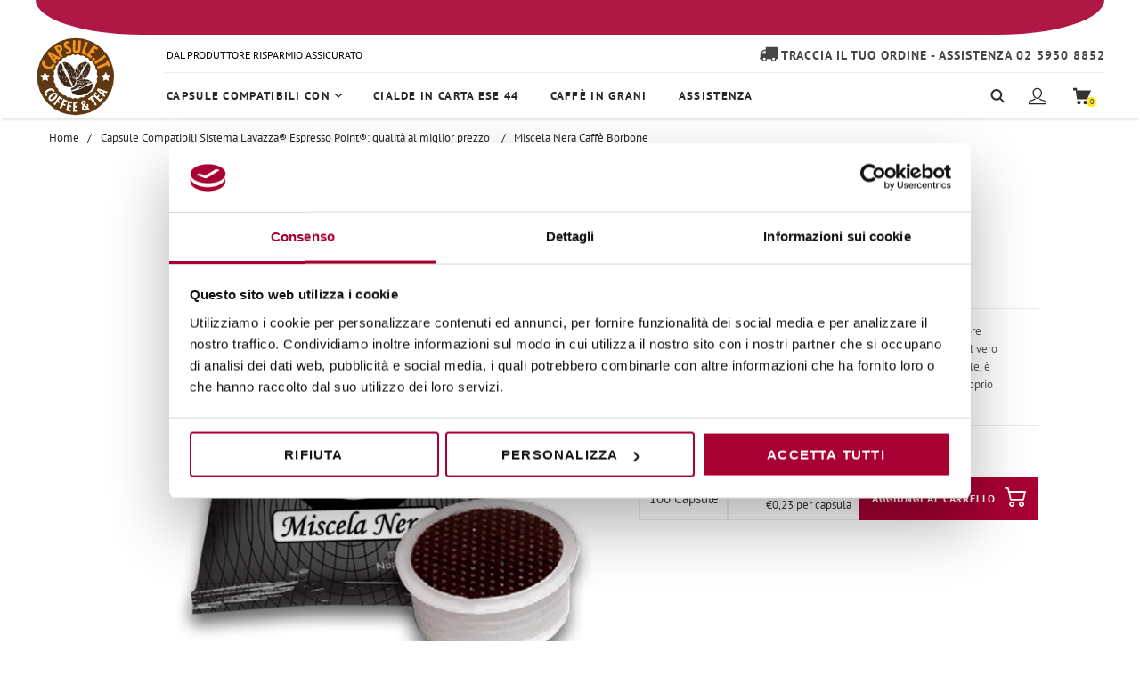

--- FILE ---
content_type: text/html; charset=utf-8
request_url: https://www.capsule.it/products/capsule-lavazza-espresso-point-caffe-borbone-miscela-nera
body_size: 48075
content:
<!doctype html>
<html
  lang="it"
  class="vnd-nsl-pp-horizontal-move vnd-qv-pp-horizontal-move vnd-zoom-pp-zoom-in"
>
  <head>
	<script src="//www.capsule.it/cdn/shop/files/pandectes-rules.js?v=836682054757178729"></script>
	
	
    


    
    <script
      id="Cookiebot"
      src="https://consent.cookiebot.com/uc.js"
      data-cbid="0876b08e-5d90-4545-93f7-a215aa9821d1"
      async
      type="text/javascript"
    ></script>
    <meta charset="utf-8">
    <meta http-equiv="X-UA-Compatible" content="IE=edge">
    <meta name="viewport" content="width=device-width,initial-scale=1">
    <meta name="theme-color" content="#a80033">
    <link rel="canonical" href="https://www.capsule.it/products/capsule-lavazza-espresso-point-caffe-borbone-miscela-nera">
    <link rel="dns-prefetch" href="//shopify.com" crossorigin>
    <link rel="dns-prefetch" href="//v.shopify.com" crossorigin>
    <link rel="stylesheet" href="https://cdnjs.cloudflare.com/ajax/libs/font-awesome/4.7.0/css/font-awesome.min.css">
    <link rel="stylesheet" href="//www.capsule.it/cdn/shop/t/7/assets/custom-style.css?v=173943685349432195381738579706">
    <link href="//www.capsule.it/cdn/shop/t/7/assets/custom.css?v=18446103732184265491688719844" rel="stylesheet" type="text/css" media="all" />
<link rel="shortcut icon" href="//www.capsule.it/cdn/shop/files/logo-capsuleit_32x32.png?v=1629820244" type="image/png"><title>Caffè Borbone Miscela Nera capsule compatibili Lavazza Espresso Point al miglior prezzo
&ndash; Capsule.it</title>
    <meta name="description" content="Intensa e Robusta: cremosa, dal gusto intenso e dal sapore marcato. Il suo carattere deciso evoca la tipica tradizione del vero caffè napoletano. Frutto di una pregiata selezione di miscele, è creata per un espresso di grande corpo, ricco e cremoso proprio come quello del bar."><meta property="og:site_name" content="Capsule.it">
<meta property="og:url" content="https://www.capsule.it/products/capsule-lavazza-espresso-point-caffe-borbone-miscela-nera">
<meta property="og:title" content="Miscela Nera Caffè Borbone">
<meta property="og:type" content="product">
<meta property="og:description" content="Intensa e Robusta: cremosa, dal gusto intenso e dal sapore marcato. Il suo carattere deciso evoca la tipica tradizione del vero caffè napoletano. Frutto di una pregiata selezione di miscele, è creata per un espresso di grande corpo, ricco e cremoso proprio come quello del bar."><meta property="og:price:amount" content="22,99">
<meta property="og:price:currency" content="EUR"><meta property="og:image" content="http://www.capsule.it/cdn/shop/products/borbone_nera_lavazza_espresso_point_1200x1200.jpg?v=1650961680">
<meta property="og:image:secure_url" content="https://www.capsule.it/cdn/shop/products/borbone_nera_lavazza_espresso_point_1200x1200.jpg?v=1650961680">
<meta name="twitter:site" content="@https://twitter.com"><meta name="twitter:card" content="summary_large_image">
<meta name="twitter:title" content="Miscela Nera Caffè Borbone">
<meta name="twitter:description" content="Intensa e Robusta: cremosa, dal gusto intenso e dal sapore marcato. Il suo carattere deciso evoca la tipica tradizione del vero caffè napoletano. Frutto di una pregiata selezione di miscele, è creata per un espresso di grande corpo, ricco e cremoso proprio come quello del bar.">
    <style>:root {--progress-bar-color: #a80033;--progress-bar-height: 4px;--layout: 1200px;--font-heading: "Roboto Condensed", sans-serif;--font-body: "PT Sans", sans-serif;--font-body-weight: 400;--font-body-style: normal;--font-menu: "PT Sans", sans-serif;--font-button: "PT Sans", sans-serif;--font-button-style: normal;--font-extra: "Work Sans", sans-serif;--font-size-header-menu: 13px;--font-weight-header-menu: 700;--font-space-header-menu: 0.1em;--font-transform-header-menu: uppercase;--font-body-size: 15px;--font-button-size: 12px;--font-button-space: 0.08em;--font-size-breadcrumb: 13px;--f-p-n: Arial, sans-serif--f-p-n-s: 0;--f-p-p: var(--font-body);--c-theme: #a80033;--c-main-background: #fff;--c-body-text: #262c2c;--c-block-title: #262c2c;--c-breadcrumb: #ffffff;--c-breadcrumb-bg: #a80033;--c-breadcrumb-border: ;--h-breadcrumb-border: 0px;--c-btn-default: #243142;--c-default-h-t: #fff;--c-btn-transparent: #ffffff;--c-btn-transparent-h: #a80033;--c-btn-bg: #a80033;--c-btn-t: #ffffff;--c-btn-h-bg: #a80033;--c-btn-h-t: #fff;--c-btn-3-bg: #243142;--c-btn-3-border: #243142;--c-btn-3-t: #ffffff;--c-btn-3-h-bg: #a80033;--c-btn-3-h-t: #ffffff;--c-btn-text: #a80033;--btn-border-width: 2px;--c-cart-bg: #a80033;--c-cart-border: #a80033;--c-cart: #ffffff;--c-product-name: #434343;--c-product-type: #acacac;--c-current-price: #2a80b9;--c-sale-price: #fa1919;--c-old-price: #bdbdbd;--c-action-bg: #343434;--c-action: #ffffff;--c-product-deal-border: #3598db;--c-product-deal-bg: #3598db;--c-product-deal-text: #ffffff;--c-sale-label-bg: #f7f7f7;--c-sale-label-bd: #a80033;--c-sale-label: #a80033;--c-sold-label-bg: #f7f7f7;--c-sold-label-bd: #444645;--c-sold-label: #444645;--c-new-label-bg: #0d3c55;--c-new-label-bd: #0d3c55;--c-new-label: #ffffff;--c-wslst-bg: #3598db;--c-wslst-text: #ffffff;--c-footer-bg: #ffffff;--c-footer-link-title: #363f46;--c-footer-text: #444444;--c-footer-bottom-bg: #ffffff;--c-footer-bottom-title: #363f46;--c-footer-bottom-text: #444444;--space-btitle: 35px;--space-btitle-minus: -21px;--newsletter-btn-c: #333;--c-lookbook-bg: #3598db;--c-lookbook-hover-bg: #eb6255;--c-lookbook-text: #ffffff;--c-page-title: #262c2c;--c-page-desc: #343434;--s-p-n: 2.3rem;--f-p-n: Arial, sans-serif;--f-p-d: Arial, sans-serif;}@media (min-width: 1200px) {.container {max-width: 1200px}}@media (min-width: calc(1200px + 80px)) {.vs-topbar .topbar-item:first-child { margin-left: -2.5rem; }.vs-topbar .topbar-item:last-child { margin-right: -2.5rem }.vs-topbar.item-wide {.topbar-item:first-child { margin-left: -3rem; }.topbar-item:last-child { margin-right: -3rem; }}}@media (min-width: 1200px) {.dropdown-mega1.container,.dropdown-mega2.container,.dropdown-mega3.container,.dropdown-mega4.container {max-width: calc(1200px - 30px);}}}@media all and (min-width: calc(1200px + 60px)) {.product-form-sticky {padding: 30px;margin-right: -60px;}}
@font-face {
  font-family: "Roboto Condensed";
  font-weight: 400;
  font-style: normal;
  font-display: swap;
  src: url("//www.capsule.it/cdn/fonts/roboto_condensed/robotocondensed_n4.01812de96ca5a5e9d19bef3ca9cc80dd1bf6c8b8.woff2") format("woff2"),
       url("//www.capsule.it/cdn/fonts/roboto_condensed/robotocondensed_n4.3930e6ddba458dc3cb725a82a2668eac3c63c104.woff") format("woff");
}
;
@font-face {
  font-family: "Roboto Condensed";
  font-weight: 300;
  font-style: normal;
  font-display: swap;
  src: url("//www.capsule.it/cdn/fonts/roboto_condensed/robotocondensed_n3.38291bb39188492034837c889e515fe4214c9ab1.woff2") format("woff2"),
       url("//www.capsule.it/cdn/fonts/roboto_condensed/robotocondensed_n3.972a2971396f541bcf7e65620ec6e435f27c381b.woff") format("woff");
}
;
@font-face {
  font-family: "Roboto Condensed";
  font-weight: 700;
  font-style: normal;
  font-display: swap;
  src: url("//www.capsule.it/cdn/fonts/roboto_condensed/robotocondensed_n7.0c73a613503672be244d2f29ab6ddd3fc3cc69ae.woff2") format("woff2"),
       url("//www.capsule.it/cdn/fonts/roboto_condensed/robotocondensed_n7.ef6ece86ba55f49c27c4904a493c283a40f3a66e.woff") format("woff");
}
;
@font-face {
  font-family: "Roboto Condensed";
  font-weight: 500;
  font-style: normal;
  font-display: swap;
  src: url("//www.capsule.it/cdn/fonts/roboto_condensed/robotocondensed_n5.753e8e75cdb3aced074986880588a95576768e7a.woff2") format("woff2"),
       url("//www.capsule.it/cdn/fonts/roboto_condensed/robotocondensed_n5.d077911a9ecebd041d38bbe886c8dc56d626fe74.woff") format("woff");
}
;

@font-face {
  font-family: "PT Sans";
  font-weight: 400;
  font-style: normal;
  font-display: swap;
  src: url("//www.capsule.it/cdn/fonts/pt_sans/ptsans_n4.83e02f6420db1e9af259d3d7856d73a9dc4fb7ab.woff2") format("woff2"),
       url("//www.capsule.it/cdn/fonts/pt_sans/ptsans_n4.031cf9b26e734268d68c385b0ff08ff26d8b4b6b.woff") format("woff");
}

@font-face {
  font-family: "PT Sans";
  font-weight: 700;
  font-style: normal;
  font-display: swap;
  src: url("//www.capsule.it/cdn/fonts/pt_sans/ptsans_n7.304287b69b0b43b7d5b0f947011857fe41849126.woff2") format("woff2"),
       url("//www.capsule.it/cdn/fonts/pt_sans/ptsans_n7.6044f7e686f0b0c443754a8289995e64f1aba322.woff") format("woff");
}



@font-face {
  font-family: "PT Sans";
  font-weight: 400;
  font-style: italic;
  font-display: swap;
  src: url("//www.capsule.it/cdn/fonts/pt_sans/ptsans_i4.13d0fa4d8e97d77e57a7b87d374df76447561c38.woff2") format("woff2"),
       url("//www.capsule.it/cdn/fonts/pt_sans/ptsans_i4.1ffe088c0458ba08706c5025ac59c175cc6ceb8d.woff") format("woff");
}


@font-face {
  font-family: "PT Sans";
  font-weight: 400;
  font-style: normal;
  font-display: swap;
  src: url("//www.capsule.it/cdn/fonts/pt_sans/ptsans_n4.83e02f6420db1e9af259d3d7856d73a9dc4fb7ab.woff2") format("woff2"),
       url("//www.capsule.it/cdn/fonts/pt_sans/ptsans_n4.031cf9b26e734268d68c385b0ff08ff26d8b4b6b.woff") format("woff");
}

@font-face {
  font-family: "PT Sans";
  font-weight: 700;
  font-style: normal;
  font-display: swap;
  src: url("//www.capsule.it/cdn/fonts/pt_sans/ptsans_n7.304287b69b0b43b7d5b0f947011857fe41849126.woff2") format("woff2"),
       url("//www.capsule.it/cdn/fonts/pt_sans/ptsans_n7.6044f7e686f0b0c443754a8289995e64f1aba322.woff") format("woff");
}



@font-face {
  font-family: "PT Sans";
  font-weight: 400;
  font-style: italic;
  font-display: swap;
  src: url("//www.capsule.it/cdn/fonts/pt_sans/ptsans_i4.13d0fa4d8e97d77e57a7b87d374df76447561c38.woff2") format("woff2"),
       url("//www.capsule.it/cdn/fonts/pt_sans/ptsans_i4.1ffe088c0458ba08706c5025ac59c175cc6ceb8d.woff") format("woff");
}


@font-face {
  font-family: "PT Sans";
  font-weight: 400;
  font-style: normal;
  font-display: swap;
  src: url("//www.capsule.it/cdn/fonts/pt_sans/ptsans_n4.83e02f6420db1e9af259d3d7856d73a9dc4fb7ab.woff2") format("woff2"),
       url("//www.capsule.it/cdn/fonts/pt_sans/ptsans_n4.031cf9b26e734268d68c385b0ff08ff26d8b4b6b.woff") format("woff");
}


@font-face {
  font-family: "Work Sans";
  font-weight: 400;
  font-style: normal;
  font-display: swap;
  src: url("//www.capsule.it/cdn/fonts/work_sans/worksans_n4.b7973b3d07d0ace13de1b1bea9c45759cdbe12cf.woff2") format("woff2"),
       url("//www.capsule.it/cdn/fonts/work_sans/worksans_n4.cf5ceb1e6d373a9505e637c1aff0a71d0959556d.woff") format("woff");
}

@font-face {
  font-family: "Work Sans";
  font-weight: 700;
  font-style: normal;
  font-display: swap;
  src: url("//www.capsule.it/cdn/fonts/work_sans/worksans_n7.e2cf5bd8f2c7e9d30c030f9ea8eafc69f5a92f7b.woff2") format("woff2"),
       url("//www.capsule.it/cdn/fonts/work_sans/worksans_n7.20f1c80359e7f7b4327b81543e1acb5c32cd03cd.woff") format("woff");
}

@font-face {
  font-family: "Work Sans";
  font-weight: 500;
  font-style: normal;
  font-display: swap;
  src: url("//www.capsule.it/cdn/fonts/work_sans/worksans_n5.42fc03d7028ac0f31a2ddf10d4a2904a7483a1c4.woff2") format("woff2"),
       url("//www.capsule.it/cdn/fonts/work_sans/worksans_n5.1f79bf93aa21696aa0428c88e39fb9f946295341.woff") format("woff");
}

@font-face {
  font-family: "Work Sans";
  font-weight: 300;
  font-style: normal;
  font-display: swap;
  src: url("//www.capsule.it/cdn/fonts/work_sans/worksans_n3.9147fb8a17f92eea90fbd0f4a12980752c760985.woff2") format("woff2"),
       url("//www.capsule.it/cdn/fonts/work_sans/worksans_n3.77ff01b19c0b08f0c3cb6da29ec620c1042f8122.woff") format("woff");
}

</style>
    <link rel="dns-prefetch" href="//fonts.shopifycdn.com" crossorigin><link href="//www.capsule.it/cdn/shop/t/7/assets/style.min.css?v=7740046800443716021645457613" rel="stylesheet" type="text/css" media="all" />
<link rel="stylesheet" href="//www.capsule.it/cdn/shop/t/7/assets/non-critical.min.css?v=177916597597391798381645457608" media="print" onload="this.media='all'"><link href="//www.capsule.it/cdn/shop/t/7/assets/product.min.css?v=83243934139633628161645457613" rel="stylesheet" type="text/css" media="all" />

    <link rel="preload" as="script" href="//www.capsule.it/cdn/shop/t/7/assets/vendor.min.js?v=64169754493825356841645457608" data-cookieconsent="ignore">
    <link rel="preload" as="script" href="//www.capsule.it/cdn/shop/t/7/assets/theme.js?v=37406028128095882241680776957" data-cookieconsent="ignore">
    <link rel="preload" as="script" href="//www.capsule.it/cdn/shop/t/7/assets/theme-lazy.min.js?v=149971259049159699341645457612" data-cookieconsent="ignore">
    <link rel="preload" as="script" href="//www.capsule.it/cdn/shop/t/7/assets/lazysizes.min.js?v=25934748914710874081645457613" data-cookieconsent="ignore">
    <script>window.nfecShopVersion = '1631519847';window.nfecJsVersion = '449365';window.nfecCVersion = 71840</script>
    <script>window.performance && window.performance.mark && window.performance.mark('shopify.content_for_header.start');</script><meta id="shopify-digital-wallet" name="shopify-digital-wallet" content="/55038967992/digital_wallets/dialog">
<meta name="shopify-checkout-api-token" content="47c017cae8021ece832e8ee95d1c6464">
<meta id="in-context-paypal-metadata" data-shop-id="55038967992" data-venmo-supported="false" data-environment="production" data-locale="it_IT" data-paypal-v4="true" data-currency="EUR">
<link rel="alternate" type="application/json+oembed" href="https://www.capsule.it/products/capsule-lavazza-espresso-point-caffe-borbone-miscela-nera.oembed">
<script async="async" src="/checkouts/internal/preloads.js?locale=it-IT"></script>
<script id="shopify-features" type="application/json">{"accessToken":"47c017cae8021ece832e8ee95d1c6464","betas":["rich-media-storefront-analytics"],"domain":"www.capsule.it","predictiveSearch":true,"shopId":55038967992,"locale":"it"}</script>
<script>var Shopify = Shopify || {};
Shopify.shop = "cialde-it.myshopify.com";
Shopify.locale = "it";
Shopify.currency = {"active":"EUR","rate":"1.0"};
Shopify.country = "IT";
Shopify.theme = {"name":"capsuletheme\/main","id":130920055012,"schema_name":"Venedor","schema_version":"2.0.0","theme_store_id":null,"role":"main"};
Shopify.theme.handle = "null";
Shopify.theme.style = {"id":null,"handle":null};
Shopify.cdnHost = "www.capsule.it/cdn";
Shopify.routes = Shopify.routes || {};
Shopify.routes.root = "/";</script>
<script type="module">!function(o){(o.Shopify=o.Shopify||{}).modules=!0}(window);</script>
<script>!function(o){function n(){var o=[];function n(){o.push(Array.prototype.slice.apply(arguments))}return n.q=o,n}var t=o.Shopify=o.Shopify||{};t.loadFeatures=n(),t.autoloadFeatures=n()}(window);</script>
<script id="shop-js-analytics" type="application/json">{"pageType":"product"}</script>
<script defer="defer" async type="module" src="//www.capsule.it/cdn/shopifycloud/shop-js/modules/v2/client.init-shop-cart-sync_dvfQaB1V.it.esm.js"></script>
<script defer="defer" async type="module" src="//www.capsule.it/cdn/shopifycloud/shop-js/modules/v2/chunk.common_BW-OJwDu.esm.js"></script>
<script defer="defer" async type="module" src="//www.capsule.it/cdn/shopifycloud/shop-js/modules/v2/chunk.modal_CX4jaIRf.esm.js"></script>
<script type="module">
  await import("//www.capsule.it/cdn/shopifycloud/shop-js/modules/v2/client.init-shop-cart-sync_dvfQaB1V.it.esm.js");
await import("//www.capsule.it/cdn/shopifycloud/shop-js/modules/v2/chunk.common_BW-OJwDu.esm.js");
await import("//www.capsule.it/cdn/shopifycloud/shop-js/modules/v2/chunk.modal_CX4jaIRf.esm.js");

  window.Shopify.SignInWithShop?.initShopCartSync?.({"fedCMEnabled":true,"windoidEnabled":true});

</script>
<script>(function() {
  var isLoaded = false;
  function asyncLoad() {
    if (isLoaded) return;
    isLoaded = true;
    var urls = ["https:\/\/apps.omegatheme.com\/order-tracking\/script_tags\/script.js?shop=cialde-it.myshopify.com","https:\/\/cdn.jsdelivr.net\/gh\/apphq\/slidecart-dist@master\/slidecarthq-forward.js?4\u0026shop=cialde-it.myshopify.com"];
    for (var i = 0; i < urls.length; i++) {
      var s = document.createElement('script');
      s.type = 'text/javascript';
      s.async = true;
      s.src = urls[i];
      var x = document.getElementsByTagName('script')[0];
      x.parentNode.insertBefore(s, x);
    }
  };
  if(window.attachEvent) {
    window.attachEvent('onload', asyncLoad);
  } else {
    window.addEventListener('load', asyncLoad, false);
  }
})();</script>
<script id="__st">var __st={"a":55038967992,"offset":3600,"reqid":"0303e202-b623-4386-b3be-48d58ee299fa-1769059562","pageurl":"www.capsule.it\/products\/capsule-lavazza-espresso-point-caffe-borbone-miscela-nera","u":"5d0d9ff118a8","p":"product","rtyp":"product","rid":7628059869412};</script>
<script>window.ShopifyPaypalV4VisibilityTracking = true;</script>
<script id="captcha-bootstrap">!function(){'use strict';const t='contact',e='account',n='new_comment',o=[[t,t],['blogs',n],['comments',n],[t,'customer']],c=[[e,'customer_login'],[e,'guest_login'],[e,'recover_customer_password'],[e,'create_customer']],r=t=>t.map((([t,e])=>`form[action*='/${t}']:not([data-nocaptcha='true']) input[name='form_type'][value='${e}']`)).join(','),a=t=>()=>t?[...document.querySelectorAll(t)].map((t=>t.form)):[];function s(){const t=[...o],e=r(t);return a(e)}const i='password',u='form_key',d=['recaptcha-v3-token','g-recaptcha-response','h-captcha-response',i],f=()=>{try{return window.sessionStorage}catch{return}},m='__shopify_v',_=t=>t.elements[u];function p(t,e,n=!1){try{const o=window.sessionStorage,c=JSON.parse(o.getItem(e)),{data:r}=function(t){const{data:e,action:n}=t;return t[m]||n?{data:e,action:n}:{data:t,action:n}}(c);for(const[e,n]of Object.entries(r))t.elements[e]&&(t.elements[e].value=n);n&&o.removeItem(e)}catch(o){console.error('form repopulation failed',{error:o})}}const l='form_type',E='cptcha';function T(t){t.dataset[E]=!0}const w=window,h=w.document,L='Shopify',v='ce_forms',y='captcha';let A=!1;((t,e)=>{const n=(g='f06e6c50-85a8-45c8-87d0-21a2b65856fe',I='https://cdn.shopify.com/shopifycloud/storefront-forms-hcaptcha/ce_storefront_forms_captcha_hcaptcha.v1.5.2.iife.js',D={infoText:'Protetto da hCaptcha',privacyText:'Privacy',termsText:'Termini'},(t,e,n)=>{const o=w[L][v],c=o.bindForm;if(c)return c(t,g,e,D).then(n);var r;o.q.push([[t,g,e,D],n]),r=I,A||(h.body.append(Object.assign(h.createElement('script'),{id:'captcha-provider',async:!0,src:r})),A=!0)});var g,I,D;w[L]=w[L]||{},w[L][v]=w[L][v]||{},w[L][v].q=[],w[L][y]=w[L][y]||{},w[L][y].protect=function(t,e){n(t,void 0,e),T(t)},Object.freeze(w[L][y]),function(t,e,n,w,h,L){const[v,y,A,g]=function(t,e,n){const i=e?o:[],u=t?c:[],d=[...i,...u],f=r(d),m=r(i),_=r(d.filter((([t,e])=>n.includes(e))));return[a(f),a(m),a(_),s()]}(w,h,L),I=t=>{const e=t.target;return e instanceof HTMLFormElement?e:e&&e.form},D=t=>v().includes(t);t.addEventListener('submit',(t=>{const e=I(t);if(!e)return;const n=D(e)&&!e.dataset.hcaptchaBound&&!e.dataset.recaptchaBound,o=_(e),c=g().includes(e)&&(!o||!o.value);(n||c)&&t.preventDefault(),c&&!n&&(function(t){try{if(!f())return;!function(t){const e=f();if(!e)return;const n=_(t);if(!n)return;const o=n.value;o&&e.removeItem(o)}(t);const e=Array.from(Array(32),(()=>Math.random().toString(36)[2])).join('');!function(t,e){_(t)||t.append(Object.assign(document.createElement('input'),{type:'hidden',name:u})),t.elements[u].value=e}(t,e),function(t,e){const n=f();if(!n)return;const o=[...t.querySelectorAll(`input[type='${i}']`)].map((({name:t})=>t)),c=[...d,...o],r={};for(const[a,s]of new FormData(t).entries())c.includes(a)||(r[a]=s);n.setItem(e,JSON.stringify({[m]:1,action:t.action,data:r}))}(t,e)}catch(e){console.error('failed to persist form',e)}}(e),e.submit())}));const S=(t,e)=>{t&&!t.dataset[E]&&(n(t,e.some((e=>e===t))),T(t))};for(const o of['focusin','change'])t.addEventListener(o,(t=>{const e=I(t);D(e)&&S(e,y())}));const B=e.get('form_key'),M=e.get(l),P=B&&M;t.addEventListener('DOMContentLoaded',(()=>{const t=y();if(P)for(const e of t)e.elements[l].value===M&&p(e,B);[...new Set([...A(),...v().filter((t=>'true'===t.dataset.shopifyCaptcha))])].forEach((e=>S(e,t)))}))}(h,new URLSearchParams(w.location.search),n,t,e,['guest_login'])})(!0,!0)}();</script>
<script integrity="sha256-4kQ18oKyAcykRKYeNunJcIwy7WH5gtpwJnB7kiuLZ1E=" data-source-attribution="shopify.loadfeatures" defer="defer" src="//www.capsule.it/cdn/shopifycloud/storefront/assets/storefront/load_feature-a0a9edcb.js" crossorigin="anonymous"></script>
<script data-source-attribution="shopify.dynamic_checkout.dynamic.init">var Shopify=Shopify||{};Shopify.PaymentButton=Shopify.PaymentButton||{isStorefrontPortableWallets:!0,init:function(){window.Shopify.PaymentButton.init=function(){};var t=document.createElement("script");t.src="https://www.capsule.it/cdn/shopifycloud/portable-wallets/latest/portable-wallets.it.js",t.type="module",document.head.appendChild(t)}};
</script>
<script data-source-attribution="shopify.dynamic_checkout.buyer_consent">
  function portableWalletsHideBuyerConsent(e){var t=document.getElementById("shopify-buyer-consent"),n=document.getElementById("shopify-subscription-policy-button");t&&n&&(t.classList.add("hidden"),t.setAttribute("aria-hidden","true"),n.removeEventListener("click",e))}function portableWalletsShowBuyerConsent(e){var t=document.getElementById("shopify-buyer-consent"),n=document.getElementById("shopify-subscription-policy-button");t&&n&&(t.classList.remove("hidden"),t.removeAttribute("aria-hidden"),n.addEventListener("click",e))}window.Shopify?.PaymentButton&&(window.Shopify.PaymentButton.hideBuyerConsent=portableWalletsHideBuyerConsent,window.Shopify.PaymentButton.showBuyerConsent=portableWalletsShowBuyerConsent);
</script>
<script data-source-attribution="shopify.dynamic_checkout.cart.bootstrap">document.addEventListener("DOMContentLoaded",(function(){function t(){return document.querySelector("shopify-accelerated-checkout-cart, shopify-accelerated-checkout")}if(t())Shopify.PaymentButton.init();else{new MutationObserver((function(e,n){t()&&(Shopify.PaymentButton.init(),n.disconnect())})).observe(document.body,{childList:!0,subtree:!0})}}));
</script>
<link id="shopify-accelerated-checkout-styles" rel="stylesheet" media="screen" href="https://www.capsule.it/cdn/shopifycloud/portable-wallets/latest/accelerated-checkout-backwards-compat.css" crossorigin="anonymous">
<style id="shopify-accelerated-checkout-cart">
        #shopify-buyer-consent {
  margin-top: 1em;
  display: inline-block;
  width: 100%;
}

#shopify-buyer-consent.hidden {
  display: none;
}

#shopify-subscription-policy-button {
  background: none;
  border: none;
  padding: 0;
  text-decoration: underline;
  font-size: inherit;
  cursor: pointer;
}

#shopify-subscription-policy-button::before {
  box-shadow: none;
}

      </style>

<script>window.performance && window.performance.mark && window.performance.mark('shopify.content_for_header.end');</script>

    
<script>window.__pagefly_analytics_settings__={"acceptTracking":false};</script>
    <!-- "snippets/vitals-loader.liquid" was not rendered, the associated app was uninstalled -->

    <script
      async="true"
      type="text/javascript"
      src="https://s.kk-resources.com/leadtag.js"
      data-cookieconsent="ignore"
    ></script>


  



<!-- BEGIN app block: shopify://apps/pandectes-gdpr/blocks/banner/58c0baa2-6cc1-480c-9ea6-38d6d559556a -->
  
    
      <!-- TCF is active, scripts are loaded above -->
      
        <script>
          if (!window.PandectesRulesSettings) {
            window.PandectesRulesSettings = {"store":{"id":55038967992,"adminMode":false,"headless":false,"storefrontRootDomain":"","checkoutRootDomain":"","storefrontAccessToken":""},"banner":{"cookiesBlockedByDefault":"7","hybridStrict":false,"isActive":false},"geolocation":{"brOnly":false,"caOnly":false,"euOnly":false},"blocker":{"isActive":false,"googleConsentMode":{"isActive":false,"id":"","analyticsId":"","adStorageCategory":4,"analyticsStorageCategory":2,"functionalityStorageCategory":1,"personalizationStorageCategory":1,"securityStorageCategory":0,"customEvent":true,"redactData":true,"urlPassthrough":false},"facebookPixel":{"isActive":false,"id":"","ldu":false},"microsoft":{},"clarity":{},"rakuten":{"isActive":false,"cmp":false,"ccpa":false},"defaultBlocked":7,"patterns":{"whiteList":[],"blackList":{"1":[],"2":[],"4":[],"8":[]},"iframesWhiteList":[],"iframesBlackList":{"1":[],"2":[],"4":[],"8":[]},"beaconsWhiteList":[],"beaconsBlackList":{"1":[],"2":[],"4":[],"8":[]}}}};
            const rulesScript = document.createElement('script');
            window.PandectesRulesSettings.auto = true;
            rulesScript.src = "https://cdn.shopify.com/extensions/019be129-2324-7a66-8e6c-b9c5584f3b64/gdpr-240/assets/pandectes-rules.js";
            const firstChild = document.head.firstChild;
            document.head.insertBefore(rulesScript, firstChild);
          }
        </script>
      
      <script>
        
          window.PandectesSettings = {"store":{"id":55038967992,"plan":"enterprise","theme":"capsuletheme/main","primaryLocale":"it","adminMode":false,"headless":false,"storefrontRootDomain":"","checkoutRootDomain":"","storefrontAccessToken":""},"tsPublished":1757492926,"declaration":{"showPurpose":false,"showProvider":false,"showDateGenerated":false},"language":{"unpublished":[],"languageMode":"Single","fallbackLanguage":"it","languageDetection":"browser","languagesSupported":[]},"texts":{"managed":{"headerText":{"it":"Rispettiamo la tua privacy"},"consentText":{"it":"Questo sito web utilizza i cookie per assicurarti la migliore esperienza."},"linkText":{"it":"Scopri di più"},"imprintText":{"it":"Impronta"},"googleLinkText":{"it":"Termini sulla privacy di Google"},"allowButtonText":{"it":"Accettare"},"denyButtonText":{"it":"Declino"},"dismissButtonText":{"it":"Ok"},"leaveSiteButtonText":{"it":"Lascia questo sito"},"preferencesButtonText":{"it":"Preferenze"},"cookiePolicyText":{"it":"Gestione dei Cookie"},"preferencesPopupTitleText":{"it":"Gestire le preferenze di consenso"},"preferencesPopupIntroText":{"it":"Utilizziamo i cookie per ottimizzare la funzionalità del sito Web, analizzare le prestazioni e fornire un'esperienza personalizzata all'utente. Alcuni cookie sono essenziali per il funzionamento e il corretto funzionamento del sito web. Questi cookie non possono essere disabilitati. In questa finestra puoi gestire le tue preferenze sui cookie."},"preferencesPopupSaveButtonText":{"it":"Salva preferenze"},"preferencesPopupCloseButtonText":{"it":"Chiudere"},"preferencesPopupAcceptAllButtonText":{"it":"Accettare tutti"},"preferencesPopupRejectAllButtonText":{"it":"Rifiuta tutto"},"cookiesDetailsText":{"it":"Dettagli sui cookie"},"preferencesPopupAlwaysAllowedText":{"it":"sempre permesso"},"accessSectionParagraphText":{"it":"Hai il diritto di poter accedere ai tuoi dati in qualsiasi momento."},"accessSectionTitleText":{"it":"Portabilità dei dati"},"accessSectionAccountInfoActionText":{"it":"Dati personali"},"accessSectionDownloadReportActionText":{"it":"Scarica tutto"},"accessSectionGDPRRequestsActionText":{"it":"Richieste dell'interessato"},"accessSectionOrdersRecordsActionText":{"it":"Ordini"},"rectificationSectionParagraphText":{"it":"Hai il diritto di richiedere l'aggiornamento dei tuoi dati ogni volta che lo ritieni opportuno."},"rectificationSectionTitleText":{"it":"Rettifica dei dati"},"rectificationCommentPlaceholder":{"it":"Descrivi cosa vuoi che venga aggiornato"},"rectificationCommentValidationError":{"it":"Il commento è obbligatorio"},"rectificationSectionEditAccountActionText":{"it":"Richiedi un aggiornamento"},"erasureSectionTitleText":{"it":"Diritto all'oblio"},"erasureSectionParagraphText":{"it":"Hai il diritto di chiedere la cancellazione di tutti i tuoi dati. Dopodiché, non sarai più in grado di accedere al tuo account."},"erasureSectionRequestDeletionActionText":{"it":"Richiedi la cancellazione dei dati personali"},"consentDate":{"it":"Data del consenso"},"consentId":{"it":"ID di consenso"},"consentSectionChangeConsentActionText":{"it":"Modifica la preferenza per il consenso"},"consentSectionConsentedText":{"it":"Hai acconsentito alla politica sui cookie di questo sito web su"},"consentSectionNoConsentText":{"it":"Non hai acconsentito alla politica sui cookie di questo sito."},"consentSectionTitleText":{"it":"Il tuo consenso ai cookie"},"consentStatus":{"it":"Preferenza di consenso"},"confirmationFailureMessage":{"it":"La tua richiesta non è stata verificata. Riprova e se il problema persiste, contatta il proprietario del negozio per assistenza"},"confirmationFailureTitle":{"it":"Si è verificato un problema"},"confirmationSuccessMessage":{"it":"Ti risponderemo presto in merito alla tua richiesta."},"confirmationSuccessTitle":{"it":"La tua richiesta è verificata"},"guestsSupportEmailFailureMessage":{"it":"La tua richiesta non è stata inviata. Riprova e se il problema persiste, contatta il proprietario del negozio per assistenza."},"guestsSupportEmailFailureTitle":{"it":"Si è verificato un problema"},"guestsSupportEmailPlaceholder":{"it":"Indirizzo email"},"guestsSupportEmailSuccessMessage":{"it":"Se sei registrato come cliente di questo negozio, riceverai presto un'e-mail con le istruzioni su come procedere."},"guestsSupportEmailSuccessTitle":{"it":"Grazie per la vostra richiesta"},"guestsSupportEmailValidationError":{"it":"L'email non è valida"},"guestsSupportInfoText":{"it":"Effettua il login con il tuo account cliente per procedere ulteriormente."},"submitButton":{"it":"Invia"},"submittingButton":{"it":"Invio in corso..."},"cancelButton":{"it":"Annulla"},"declIntroText":{"it":"Utilizziamo i cookie per ottimizzare la funzionalità del sito Web, analizzare le prestazioni e fornire un&#39;esperienza personalizzata all&#39;utente. Alcuni cookie sono essenziali per far funzionare e funzionare correttamente il sito web. Questi cookie non possono essere disabilitati. In questa finestra puoi gestire le tue preferenze sui cookie."},"declName":{"it":"Nome"},"declPurpose":{"it":"Scopo"},"declType":{"it":"Tipo"},"declRetention":{"it":"Ritenzione"},"declProvider":{"it":"Fornitore"},"declFirstParty":{"it":"Prima parte"},"declThirdParty":{"it":"Terzo"},"declSeconds":{"it":"secondi"},"declMinutes":{"it":"minuti"},"declHours":{"it":"ore"},"declDays":{"it":"giorni"},"declMonths":{"it":"mesi"},"declYears":{"it":"anni"},"declSession":{"it":"Sessione"},"declDomain":{"it":"Dominio"},"declPath":{"it":"Il percorso"}},"categories":{"strictlyNecessaryCookiesTitleText":{"it":"Cookie strettamente necessari"},"strictlyNecessaryCookiesDescriptionText":{"it":"Questi cookie sono essenziali per consentirti di spostarti all'interno del sito Web e utilizzare le sue funzionalità, come l'accesso alle aree sicure del sito Web. Il sito web non può funzionare correttamente senza questi cookie."},"functionalityCookiesTitleText":{"it":"Cookie funzionali"},"functionalityCookiesDescriptionText":{"it":"Questi cookie consentono al sito di fornire funzionalità e personalizzazione avanzate. Possono essere impostati da noi o da fornitori di terze parti i cui servizi abbiamo aggiunto alle nostre pagine. Se non consenti questi cookie, alcuni o tutti questi servizi potrebbero non funzionare correttamente."},"performanceCookiesTitleText":{"it":"Cookie di prestazione"},"performanceCookiesDescriptionText":{"it":"Questi cookie ci consentono di monitorare e migliorare le prestazioni del nostro sito web. Ad esempio, ci consentono di contare le visite, identificare le sorgenti di traffico e vedere quali parti del sito sono più popolari."},"targetingCookiesTitleText":{"it":"Cookie mirati"},"targetingCookiesDescriptionText":{"it":"Questi cookie possono essere impostati attraverso il nostro sito dai nostri partner pubblicitari. Possono essere utilizzati da tali società per creare un profilo dei tuoi interessi e mostrarti annunci pertinenti su altri siti. Non memorizzano direttamente informazioni personali, ma si basano sull'identificazione univoca del browser e del dispositivo Internet. Se non consenti questi cookie, sperimenterai pubblicità meno mirata."},"unclassifiedCookiesTitleText":{"it":"Cookie non classificati"},"unclassifiedCookiesDescriptionText":{"it":"I cookie non classificati sono cookie che stiamo classificando insieme ai fornitori di cookie individuali."}},"auto":{}},"library":{"previewMode":false,"fadeInTimeout":0,"defaultBlocked":7,"showLink":true,"showImprintLink":false,"showGoogleLink":false,"enabled":true,"cookie":{"expiryDays":365,"secure":true},"dismissOnScroll":false,"dismissOnWindowClick":false,"dismissOnTimeout":false,"palette":{"popup":{"background":"#FFFFFF","backgroundForCalculations":{"a":1,"b":255,"g":255,"r":255},"text":"#000000"},"button":{"background":"transparent","backgroundForCalculations":{"a":1,"b":255,"g":255,"r":255},"text":"#000000","textForCalculation":{"a":1,"b":0,"g":0,"r":0},"border":"#000000"}},"content":{"href":"https://cialde-it.myshopify.com/policies/privacy-policy","close":"&#10005;","target":"","logo":"<img class=\"cc-banner-logo\" style=\"max-height: 40px;\" src=\"https://cialde-it.myshopify.com/cdn/shop/files/pandectes-banner-logo.png\" alt=\"Cookie banner\" />"},"window":"<div role=\"dialog\" aria-label=\"{{header}}\" aria-describedby=\"cookieconsent:desc\" id=\"pandectes-banner\" class=\"cc-window-wrapper cc-top-wrapper\"><div class=\"pd-cookie-banner-window cc-window {{classes}}\"><!--googleoff: all-->{{children}}<!--googleon: all--></div></div>","compliance":{"opt-both":"<div class=\"cc-compliance cc-highlight\">{{deny}}{{allow}}</div>"},"type":"opt-both","layouts":{"basic":"{{logo}}{{messagelink}}{{compliance}}{{close}}"},"position":"top","theme":"wired","revokable":false,"animateRevokable":false,"static":false,"autoAttach":true,"hasTransition":true,"blacklistPage":[""],"elements":{"close":"<button aria-label=\"Chiudere\" type=\"button\" class=\"cc-close\">{{close}}</button>","dismiss":"<button type=\"button\" class=\"cc-btn cc-btn-decision cc-dismiss\">{{dismiss}}</button>","allow":"<button type=\"button\" class=\"cc-btn cc-btn-decision cc-allow\">{{allow}}</button>","deny":"<button type=\"button\" class=\"cc-btn cc-btn-decision cc-deny\">{{deny}}</button>","preferences":"<button type=\"button\" class=\"cc-btn cc-settings\" onclick=\"Pandectes.fn.openPreferences()\">{{preferences}}</button>"}},"geolocation":{"brOnly":false,"caOnly":false,"euOnly":false},"dsr":{"guestsSupport":false,"accessSectionDownloadReportAuto":false},"banner":{"resetTs":1659372941,"extraCss":"        .cc-banner-logo {max-width: 24em!important;}    @media(min-width: 768px) {.cc-window.cc-floating{max-width: 24em!important;width: 24em!important;}}    .cc-message, .pd-cookie-banner-window .cc-header, .cc-logo {text-align: left}    .cc-window-wrapper{z-index: 2147483647;}    .cc-window{z-index: 2147483647;font-family: inherit;}    .pd-cookie-banner-window .cc-header{font-family: inherit;}    .pd-cp-ui{font-family: inherit; background-color: #FFFFFF;color:#000000;}    button.pd-cp-btn, a.pd-cp-btn{}    input + .pd-cp-preferences-slider{background-color: rgba(0, 0, 0, 0.3)}    .pd-cp-scrolling-section::-webkit-scrollbar{background-color: rgba(0, 0, 0, 0.3)}    input:checked + .pd-cp-preferences-slider{background-color: rgba(0, 0, 0, 1)}    .pd-cp-scrolling-section::-webkit-scrollbar-thumb {background-color: rgba(0, 0, 0, 1)}    .pd-cp-ui-close{color:#000000;}    .pd-cp-preferences-slider:before{background-color: #FFFFFF}    .pd-cp-title:before {border-color: #000000!important}    .pd-cp-preferences-slider{background-color:#000000}    .pd-cp-toggle{color:#000000!important}    @media(max-width:699px) {.pd-cp-ui-close-top svg {fill: #000000}}    .pd-cp-toggle:hover,.pd-cp-toggle:visited,.pd-cp-toggle:active{color:#000000!important}    .pd-cookie-banner-window {box-shadow: 0 0 18px rgb(0 0 0 / 20%);}  ","customJavascript":{},"showPoweredBy":false,"logoHeight":40,"hybridStrict":false,"cookiesBlockedByDefault":"7","isActive":false,"implicitSavePreferences":false,"cookieIcon":false,"blockBots":false,"showCookiesDetails":false,"hasTransition":true,"blockingPage":false,"showOnlyLandingPage":false,"leaveSiteUrl":"https://www.google.com","linkRespectStoreLang":false},"cookies":{"0":[{"name":"secure_customer_sig","type":"http","domain":"www.capsule.it","path":"/","provider":"Shopify","firstParty":true,"retention":"1 year(s)","expires":1,"unit":"declYears","purpose":{"it":"Utilizzato in connessione con l'accesso del cliente."}},{"name":"_secure_session_id","type":"http","domain":"www.capsule.it","path":"/","provider":"Shopify","firstParty":true,"retention":"24 hour(s)","expires":24,"unit":"declHours","purpose":{"it":"Utilizzato in connessione con la navigazione attraverso una vetrina."}}],"1":[{"name":"_orig_referrer","type":"http","domain":".capsule.it","path":"/","provider":"Shopify","firstParty":false,"retention":"14 day(s)","expires":14,"unit":"declDays","purpose":{"it":"Tiene traccia delle pagine di destinazione."}},{"name":"_shopify_sa_t","type":"http","domain":".capsule.it","path":"/","provider":"Shopify","firstParty":false,"retention":"30 minute(s)","expires":30,"unit":"declMinutes","purpose":{"it":"Analisi di Shopify relative a marketing e referral."}},{"name":"_shopify_sa_p","type":"http","domain":".capsule.it","path":"/","provider":"Shopify","firstParty":false,"retention":"30 minute(s)","expires":30,"unit":"declMinutes","purpose":{"it":"Analisi di Shopify relative a marketing e referral."}},{"name":"_y","type":"http","domain":".capsule.it","path":"/","provider":"Shopify","firstParty":false,"retention":"1 year(s)","expires":1,"unit":"declYears","purpose":{"it":"Analisi di Shopify."}},{"name":"_shopify_y","type":"http","domain":".capsule.it","path":"/","provider":"Shopify","firstParty":false,"retention":"1 year(s)","expires":1,"unit":"declYears","purpose":{"it":"Analisi di Shopify."}},{"name":"_landing_page","type":"http","domain":".capsule.it","path":"/","provider":"Shopify","firstParty":false,"retention":"14 day(s)","expires":14,"unit":"declDays","purpose":{"it":"Tiene traccia delle pagine di destinazione."}},{"name":"_shopify_s","type":"http","domain":".capsule.it","path":"/","provider":"Shopify","firstParty":false,"retention":"30 minute(s)","expires":30,"unit":"declMinutes","purpose":{"it":"Analisi di Shopify."}},{"name":"_pandectes_gdpr","type":"http","domain":"www.capsule.it","path":"/","provider":"Pandectes","firstParty":true,"retention":"1 year(s)","expires":1,"unit":"declYears","purpose":{"it":"Utilizzato per la funzionalità del banner di consenso ai cookie."}},{"name":"_s","type":"http","domain":".capsule.it","path":"/","provider":"Shopify","firstParty":false,"retention":"30 minute(s)","expires":30,"unit":"declMinutes","purpose":{"it":"Analisi di Shopify."}}],"2":[{"name":"_gat","type":"http","domain":".capsule.it","path":"/","provider":"Google","firstParty":false,"retention":"22 second(s)","expires":22,"unit":"declSeconds","purpose":{"it":"Il cookie viene inserito da Google Analytics per filtrare le richieste dai bot."}},{"name":"_gid","type":"http","domain":".capsule.it","path":"/","provider":"Google","firstParty":false,"retention":"24 hour(s)","expires":24,"unit":"declHours","purpose":{"it":"Il cookie viene inserito da Google Analytics per contare e tenere traccia delle visualizzazioni di pagina."}},{"name":"_ga","type":"http","domain":".capsule.it","path":"/","provider":"Google","firstParty":false,"retention":"1 year(s)","expires":1,"unit":"declYears","purpose":{"it":"Il cookie è impostato da Google Analytics con funzionalità sconosciuta"}}],"4":[{"name":"_fbp","type":"http","domain":".capsule.it","path":"/","provider":"Facebook","firstParty":false,"retention":"90 day(s)","expires":90,"unit":"declDays","purpose":{"it":"Il cookie viene inserito da Facebook per tracciare le visite attraverso i siti web."}}],"8":[{"name":"localization","type":"http","domain":"www.capsule.it","path":"/","provider":"Unknown","firstParty":true,"retention":"14 day(s)","expires":14,"unit":"declDays","purpose":{"it":""}},{"name":"vnd_recent_products","type":"http","domain":"www.capsule.it","path":"/","provider":"Unknown","firstParty":true,"retention":"24 hour(s)","expires":24,"unit":"declHours","purpose":{"it":""}}]},"blocker":{"isActive":false,"googleConsentMode":{"id":"","analyticsId":"","isActive":false,"adStorageCategory":4,"analyticsStorageCategory":2,"personalizationStorageCategory":1,"functionalityStorageCategory":1,"customEvent":true,"securityStorageCategory":0,"redactData":true,"urlPassthrough":false},"facebookPixel":{"id":"","isActive":false,"ldu":false},"microsoft":{},"rakuten":{"isActive":false,"cmp":false,"ccpa":false},"clarity":{},"defaultBlocked":7,"patterns":{"whiteList":[],"blackList":{"1":[],"2":[],"4":[],"8":[]},"iframesWhiteList":[],"iframesBlackList":{"1":[],"2":[],"4":[],"8":[]},"beaconsWhiteList":[],"beaconsBlackList":{"1":[],"2":[],"4":[],"8":[]}}}};
        
        window.addEventListener('DOMContentLoaded', function(){
          const script = document.createElement('script');
          
            script.src = "https://cdn.shopify.com/extensions/019be129-2324-7a66-8e6c-b9c5584f3b64/gdpr-240/assets/pandectes-core.js";
          
          script.defer = true;
          document.body.appendChild(script);
        })
      </script>
    
  


<!-- END app block --><!-- BEGIN app block: shopify://apps/eg-auto-add-to-cart/blocks/app-embed/0f7d4f74-1e89-4820-aec4-6564d7e535d2 -->










  
    <script
      async
      type="text/javascript"
      src="https://cdn.506.io/eg/script.js?shop=cialde-it.myshopify.com&v=7"
    ></script>
  



  <meta id="easygift-shop" itemid="c2hvcF8kXzE3NjkwNTk1NjM=" content="{&quot;isInstalled&quot;:true,&quot;installedOn&quot;:&quot;2022-09-15T13:34:49.003Z&quot;,&quot;appVersion&quot;:&quot;3.0&quot;,&quot;subscriptionName&quot;:&quot;Standard&quot;,&quot;cartAnalytics&quot;:false,&quot;freeTrialEndsOn&quot;:null,&quot;settings&quot;:{&quot;reminderBannerStyle&quot;:{&quot;position&quot;:{&quot;horizontal&quot;:&quot;right&quot;,&quot;vertical&quot;:&quot;bottom&quot;},&quot;primaryColor&quot;:&quot;#000000&quot;,&quot;cssStyles&quot;:&quot;&quot;,&quot;headerText&quot;:&quot;&quot;,&quot;subHeaderText&quot;:&quot;&quot;,&quot;showImage&quot;:false,&quot;imageUrl&quot;:null,&quot;displayAfter&quot;:5,&quot;closingMode&quot;:&quot;doNotAutoClose&quot;,&quot;selfcloseAfter&quot;:5,&quot;reshowBannerAfter&quot;:&quot;everyNewSession&quot;},&quot;addedItemIdentifier&quot;:&quot;_Gifted&quot;,&quot;ignoreOtherAppLineItems&quot;:null,&quot;customVariantsInfoLifetimeMins&quot;:1440,&quot;redirectPath&quot;:null,&quot;ignoreNonStandardCartRequests&quot;:false,&quot;bannerStyle&quot;:{&quot;position&quot;:{&quot;horizontal&quot;:&quot;right&quot;,&quot;vertical&quot;:&quot;bottom&quot;},&quot;primaryColor&quot;:&quot;#000000&quot;,&quot;cssStyles&quot;:null},&quot;themePresetId&quot;:null,&quot;notificationStyle&quot;:{&quot;position&quot;:{&quot;horizontal&quot;:null,&quot;vertical&quot;:null},&quot;primaryColor&quot;:null,&quot;duration&quot;:null,&quot;cssStyles&quot;:null,&quot;hasCustomizations&quot;:false},&quot;fetchCartData&quot;:false,&quot;useLocalStorage&quot;:{&quot;enabled&quot;:false,&quot;expiryMinutes&quot;:null},&quot;popupStyle&quot;:{&quot;primaryColor&quot;:null,&quot;secondaryColor&quot;:null,&quot;cssStyles&quot;:null,&quot;addButtonText&quot;:null,&quot;dismissButtonText&quot;:null,&quot;outOfStockButtonText&quot;:null,&quot;imageUrl&quot;:null,&quot;showProductLink&quot;:false,&quot;closeModalOutsideClick&quot;:true,&quot;priceShowZeroDecimals&quot;:true,&quot;hasCustomizations&quot;:false,&quot;subscriptionLabel&quot;:&quot;Subscription Plan&quot;},&quot;refreshAfterBannerClick&quot;:false,&quot;disableReapplyRules&quot;:false,&quot;disableReloadOnFailedAddition&quot;:false,&quot;autoReloadCartPage&quot;:false,&quot;ajaxRedirectPath&quot;:null,&quot;allowSimultaneousRequests&quot;:false,&quot;applyRulesOnCheckout&quot;:false,&quot;enableCartCtrlOverrides&quot;:true,&quot;scriptSettings&quot;:{&quot;branding&quot;:{&quot;show&quot;:false,&quot;removalRequestSent&quot;:null},&quot;productPageRedirection&quot;:{&quot;enabled&quot;:false,&quot;products&quot;:[],&quot;redirectionURL&quot;:&quot;\/&quot;},&quot;debugging&quot;:{&quot;enabled&quot;:false,&quot;enabledOn&quot;:null,&quot;stringifyObj&quot;:false},&quot;customCSS&quot;:null,&quot;delayUpdates&quot;:2000,&quot;decodePayload&quot;:false,&quot;hideAlertsOnFrontend&quot;:false,&quot;removeEGPropertyFromSplitActionLineItems&quot;:false,&quot;fetchProductInfoFromSavedDomain&quot;:false,&quot;enableBuyNowInterceptions&quot;:false,&quot;removeProductsAddedFromExpiredRules&quot;:false,&quot;useFinalPrice&quot;:false,&quot;hideGiftedPropertyText&quot;:false,&quot;fetchCartDataBeforeRequest&quot;:false}},&quot;translations&quot;:null,&quot;defaultLocale&quot;:&quot;it&quot;,&quot;shopDomain&quot;:&quot;www.capsule.it&quot;}">


<script defer>
  (async function() {
    try {

      const blockVersion = "v3"
      if (blockVersion != "v3") {
        return
      }

      let metaErrorFlag = false;
      if (metaErrorFlag) {
        return
      }

      // Parse metafields as JSON
      const metafields = {};

      // Process metafields in JavaScript
      let savedRulesArray = [];
      for (const [key, value] of Object.entries(metafields)) {
        if (value) {
          for (const prop in value) {
            // avoiding Object.Keys for performance gain -- no need to make an array of keys.
            savedRulesArray.push(value);
            break;
          }
        }
      }

      const metaTag = document.createElement('meta');
      metaTag.id = 'easygift-rules';
      metaTag.content = JSON.stringify(savedRulesArray);
      metaTag.setAttribute('itemid', 'cnVsZXNfJF8xNzY5MDU5NTYz');

      document.head.appendChild(metaTag);
      } catch (err) {
        
      }
  })();
</script>


  <script
    type="text/javascript"
    defer
  >

    (function () {
      try {
        window.EG_INFO = window.EG_INFO || {};
        var shopInfo = {"isInstalled":true,"installedOn":"2022-09-15T13:34:49.003Z","appVersion":"3.0","subscriptionName":"Standard","cartAnalytics":false,"freeTrialEndsOn":null,"settings":{"reminderBannerStyle":{"position":{"horizontal":"right","vertical":"bottom"},"primaryColor":"#000000","cssStyles":"","headerText":"","subHeaderText":"","showImage":false,"imageUrl":null,"displayAfter":5,"closingMode":"doNotAutoClose","selfcloseAfter":5,"reshowBannerAfter":"everyNewSession"},"addedItemIdentifier":"_Gifted","ignoreOtherAppLineItems":null,"customVariantsInfoLifetimeMins":1440,"redirectPath":null,"ignoreNonStandardCartRequests":false,"bannerStyle":{"position":{"horizontal":"right","vertical":"bottom"},"primaryColor":"#000000","cssStyles":null},"themePresetId":null,"notificationStyle":{"position":{"horizontal":null,"vertical":null},"primaryColor":null,"duration":null,"cssStyles":null,"hasCustomizations":false},"fetchCartData":false,"useLocalStorage":{"enabled":false,"expiryMinutes":null},"popupStyle":{"primaryColor":null,"secondaryColor":null,"cssStyles":null,"addButtonText":null,"dismissButtonText":null,"outOfStockButtonText":null,"imageUrl":null,"showProductLink":false,"closeModalOutsideClick":true,"priceShowZeroDecimals":true,"hasCustomizations":false,"subscriptionLabel":"Subscription Plan"},"refreshAfterBannerClick":false,"disableReapplyRules":false,"disableReloadOnFailedAddition":false,"autoReloadCartPage":false,"ajaxRedirectPath":null,"allowSimultaneousRequests":false,"applyRulesOnCheckout":false,"enableCartCtrlOverrides":true,"scriptSettings":{"branding":{"show":false,"removalRequestSent":null},"productPageRedirection":{"enabled":false,"products":[],"redirectionURL":"\/"},"debugging":{"enabled":false,"enabledOn":null,"stringifyObj":false},"customCSS":null,"delayUpdates":2000,"decodePayload":false,"hideAlertsOnFrontend":false,"removeEGPropertyFromSplitActionLineItems":false,"fetchProductInfoFromSavedDomain":false,"enableBuyNowInterceptions":false,"removeProductsAddedFromExpiredRules":false,"useFinalPrice":false,"hideGiftedPropertyText":false,"fetchCartDataBeforeRequest":false}},"translations":null,"defaultLocale":"it","shopDomain":"www.capsule.it"};
        var productRedirectionEnabled = shopInfo.settings.scriptSettings.productPageRedirection.enabled;
        if (["Unlimited", "Enterprise"].includes(shopInfo.subscriptionName) && productRedirectionEnabled) {
          var products = shopInfo.settings.scriptSettings.productPageRedirection.products;
          if (products.length > 0) {
            var productIds = products.map(function(prod) {
              var productGid = prod.id;
              var productIdNumber = parseInt(productGid.split('/').pop());
              return productIdNumber;
            });
            var productInfo = {"id":7628059869412,"title":"Miscela Nera Caffè Borbone","handle":"capsule-lavazza-espresso-point-caffe-borbone-miscela-nera","description":"\u003cdiv class=\"markdown markdown-main-panel enable-updated-hr-color\" id=\"model-response-message-contentr_a26c0bcf15467c4d\" dir=\"ltr\"\u003e\n\u003cp\u003e\u003cb\u003eIntensa e Robusta\u003c\/b\u003e: cremosa, dal gusto \u003cb\u003eintenso\u003c\/b\u003e e dal sapore \u003cb\u003emarcato\u003c\/b\u003e. Il suo carattere \u003cb\u003edeciso\u003c\/b\u003e evoca la tipica tradizione del vero caffè napoletano. Frutto di una pregiata selezione di miscele, è creata per un espresso di \u003cb\u003egrande corpo\u003c\/b\u003e, \u003cb\u003ericco e cremoso\u003c\/b\u003e proprio come quello del bar.\u003c\/p\u003e\n\u003c\/div\u003e","published_at":"2022-04-22T14:06:07+02:00","created_at":"2022-04-22T14:06:07+02:00","vendor":"Caffè Borbone","type":"Capsule Caffè Compatibili","tags":["Caffè","Caffè Borbone","Capsule","Capsule Caffè Compatibili","Capsule Compatibili","Compatibili","Lavazza Espresso Point"],"price":2299,"price_min":2299,"price_max":2299,"available":true,"price_varies":false,"compare_at_price":2299,"compare_at_price_min":2299,"compare_at_price_max":2299,"compare_at_price_varies":false,"variants":[{"id":42794108879076,"title":"100 Capsule","option1":"100 Capsule","option2":null,"option3":null,"sku":"PF36BORMISNER50-QT2","requires_shipping":true,"taxable":true,"featured_image":null,"available":true,"name":"Miscela Nera Caffè Borbone - 100 Capsule","public_title":"100 Capsule","options":["100 Capsule"],"price":2299,"weight":700,"compare_at_price":2299,"inventory_management":"shopify","barcode":"8034028330919","requires_selling_plan":false,"selling_plan_allocations":[]}],"images":["\/\/www.capsule.it\/cdn\/shop\/products\/borbone_nera_lavazza_espresso_point.jpg?v=1650961680"],"featured_image":"\/\/www.capsule.it\/cdn\/shop\/products\/borbone_nera_lavazza_espresso_point.jpg?v=1650961680","options":["Pezzi per confezione"],"media":[{"alt":null,"id":29651440730340,"position":1,"preview_image":{"aspect_ratio":1.0,"height":1200,"width":1200,"src":"\/\/www.capsule.it\/cdn\/shop\/products\/borbone_nera_lavazza_espresso_point.jpg?v=1650961680"},"aspect_ratio":1.0,"height":1200,"media_type":"image","src":"\/\/www.capsule.it\/cdn\/shop\/products\/borbone_nera_lavazza_espresso_point.jpg?v=1650961680","width":1200}],"requires_selling_plan":false,"selling_plan_groups":[],"content":"\u003cdiv class=\"markdown markdown-main-panel enable-updated-hr-color\" id=\"model-response-message-contentr_a26c0bcf15467c4d\" dir=\"ltr\"\u003e\n\u003cp\u003e\u003cb\u003eIntensa e Robusta\u003c\/b\u003e: cremosa, dal gusto \u003cb\u003eintenso\u003c\/b\u003e e dal sapore \u003cb\u003emarcato\u003c\/b\u003e. Il suo carattere \u003cb\u003edeciso\u003c\/b\u003e evoca la tipica tradizione del vero caffè napoletano. Frutto di una pregiata selezione di miscele, è creata per un espresso di \u003cb\u003egrande corpo\u003c\/b\u003e, \u003cb\u003ericco e cremoso\u003c\/b\u003e proprio come quello del bar.\u003c\/p\u003e\n\u003c\/div\u003e"};
            var isProductInList = productIds.includes(productInfo.id);
            if (isProductInList) {
              var redirectionURL = shopInfo.settings.scriptSettings.productPageRedirection.redirectionURL;
              if (redirectionURL) {
                window.location = redirectionURL;
              }
            }
          }
        }

        

          var rawPriceString = "22,99";
    
          rawPriceString = rawPriceString.trim();
    
          var normalisedPrice;

          function processNumberString(str) {
            // Helper to find the rightmost index of '.', ',' or "'"
            const lastDot = str.lastIndexOf('.');
            const lastComma = str.lastIndexOf(',');
            const lastApostrophe = str.lastIndexOf("'");
            const lastIndex = Math.max(lastDot, lastComma, lastApostrophe);

            // If no punctuation, remove any stray spaces and return
            if (lastIndex === -1) {
              return str.replace(/[.,'\s]/g, '');
            }

            // Extract parts
            const before = str.slice(0, lastIndex).replace(/[.,'\s]/g, '');
            const after = str.slice(lastIndex + 1).replace(/[.,'\s]/g, '');

            // If the after part is 1 or 2 digits, treat as decimal
            if (after.length > 0 && after.length <= 2) {
              return `${before}.${after}`;
            }

            // Otherwise treat as integer with thousands separator removed
            return before + after;
          }

          normalisedPrice = processNumberString(rawPriceString)

          window.EG_INFO["42794108879076"] = {
            "price": `${normalisedPrice}`,
            "presentmentPrices": {
              "edges": [
                {
                  "node": {
                    "price": {
                      "amount": `${normalisedPrice}`,
                      "currencyCode": "EUR"
                    }
                  }
                }
              ]
            },
            "sellingPlanGroups": {
              "edges": [
                
              ]
            },
            "product": {
              "id": "gid://shopify/Product/7628059869412",
              "tags": ["Caffè","Caffè Borbone","Capsule","Capsule Caffè Compatibili","Capsule Compatibili","Compatibili","Lavazza Espresso Point"],
              "collections": {
                "pageInfo": {
                  "hasNextPage": false
                },
                "edges": [
                  
                    {
                      "node": {
                        "id": "gid://shopify/Collection/269680902328"
                      }
                    }
                  
                ]
              }
            },
            "id": "42794108879076",
            "timestamp": 1769059563
          };
        
      } catch(err) {
      return
    }})()
  </script>



<!-- END app block --><link href="https://monorail-edge.shopifysvc.com" rel="dns-prefetch">
<script>(function(){if ("sendBeacon" in navigator && "performance" in window) {try {var session_token_from_headers = performance.getEntriesByType('navigation')[0].serverTiming.find(x => x.name == '_s').description;} catch {var session_token_from_headers = undefined;}var session_cookie_matches = document.cookie.match(/_shopify_s=([^;]*)/);var session_token_from_cookie = session_cookie_matches && session_cookie_matches.length === 2 ? session_cookie_matches[1] : "";var session_token = session_token_from_headers || session_token_from_cookie || "";function handle_abandonment_event(e) {var entries = performance.getEntries().filter(function(entry) {return /monorail-edge.shopifysvc.com/.test(entry.name);});if (!window.abandonment_tracked && entries.length === 0) {window.abandonment_tracked = true;var currentMs = Date.now();var navigation_start = performance.timing.navigationStart;var payload = {shop_id: 55038967992,url: window.location.href,navigation_start,duration: currentMs - navigation_start,session_token,page_type: "product"};window.navigator.sendBeacon("https://monorail-edge.shopifysvc.com/v1/produce", JSON.stringify({schema_id: "online_store_buyer_site_abandonment/1.1",payload: payload,metadata: {event_created_at_ms: currentMs,event_sent_at_ms: currentMs}}));}}window.addEventListener('pagehide', handle_abandonment_event);}}());</script>
<script id="web-pixels-manager-setup">(function e(e,d,r,n,o){if(void 0===o&&(o={}),!Boolean(null===(a=null===(i=window.Shopify)||void 0===i?void 0:i.analytics)||void 0===a?void 0:a.replayQueue)){var i,a;window.Shopify=window.Shopify||{};var t=window.Shopify;t.analytics=t.analytics||{};var s=t.analytics;s.replayQueue=[],s.publish=function(e,d,r){return s.replayQueue.push([e,d,r]),!0};try{self.performance.mark("wpm:start")}catch(e){}var l=function(){var e={modern:/Edge?\/(1{2}[4-9]|1[2-9]\d|[2-9]\d{2}|\d{4,})\.\d+(\.\d+|)|Firefox\/(1{2}[4-9]|1[2-9]\d|[2-9]\d{2}|\d{4,})\.\d+(\.\d+|)|Chrom(ium|e)\/(9{2}|\d{3,})\.\d+(\.\d+|)|(Maci|X1{2}).+ Version\/(15\.\d+|(1[6-9]|[2-9]\d|\d{3,})\.\d+)([,.]\d+|)( \(\w+\)|)( Mobile\/\w+|) Safari\/|Chrome.+OPR\/(9{2}|\d{3,})\.\d+\.\d+|(CPU[ +]OS|iPhone[ +]OS|CPU[ +]iPhone|CPU IPhone OS|CPU iPad OS)[ +]+(15[._]\d+|(1[6-9]|[2-9]\d|\d{3,})[._]\d+)([._]\d+|)|Android:?[ /-](13[3-9]|1[4-9]\d|[2-9]\d{2}|\d{4,})(\.\d+|)(\.\d+|)|Android.+Firefox\/(13[5-9]|1[4-9]\d|[2-9]\d{2}|\d{4,})\.\d+(\.\d+|)|Android.+Chrom(ium|e)\/(13[3-9]|1[4-9]\d|[2-9]\d{2}|\d{4,})\.\d+(\.\d+|)|SamsungBrowser\/([2-9]\d|\d{3,})\.\d+/,legacy:/Edge?\/(1[6-9]|[2-9]\d|\d{3,})\.\d+(\.\d+|)|Firefox\/(5[4-9]|[6-9]\d|\d{3,})\.\d+(\.\d+|)|Chrom(ium|e)\/(5[1-9]|[6-9]\d|\d{3,})\.\d+(\.\d+|)([\d.]+$|.*Safari\/(?![\d.]+ Edge\/[\d.]+$))|(Maci|X1{2}).+ Version\/(10\.\d+|(1[1-9]|[2-9]\d|\d{3,})\.\d+)([,.]\d+|)( \(\w+\)|)( Mobile\/\w+|) Safari\/|Chrome.+OPR\/(3[89]|[4-9]\d|\d{3,})\.\d+\.\d+|(CPU[ +]OS|iPhone[ +]OS|CPU[ +]iPhone|CPU IPhone OS|CPU iPad OS)[ +]+(10[._]\d+|(1[1-9]|[2-9]\d|\d{3,})[._]\d+)([._]\d+|)|Android:?[ /-](13[3-9]|1[4-9]\d|[2-9]\d{2}|\d{4,})(\.\d+|)(\.\d+|)|Mobile Safari.+OPR\/([89]\d|\d{3,})\.\d+\.\d+|Android.+Firefox\/(13[5-9]|1[4-9]\d|[2-9]\d{2}|\d{4,})\.\d+(\.\d+|)|Android.+Chrom(ium|e)\/(13[3-9]|1[4-9]\d|[2-9]\d{2}|\d{4,})\.\d+(\.\d+|)|Android.+(UC? ?Browser|UCWEB|U3)[ /]?(15\.([5-9]|\d{2,})|(1[6-9]|[2-9]\d|\d{3,})\.\d+)\.\d+|SamsungBrowser\/(5\.\d+|([6-9]|\d{2,})\.\d+)|Android.+MQ{2}Browser\/(14(\.(9|\d{2,})|)|(1[5-9]|[2-9]\d|\d{3,})(\.\d+|))(\.\d+|)|K[Aa][Ii]OS\/(3\.\d+|([4-9]|\d{2,})\.\d+)(\.\d+|)/},d=e.modern,r=e.legacy,n=navigator.userAgent;return n.match(d)?"modern":n.match(r)?"legacy":"unknown"}(),u="modern"===l?"modern":"legacy",c=(null!=n?n:{modern:"",legacy:""})[u],f=function(e){return[e.baseUrl,"/wpm","/b",e.hashVersion,"modern"===e.buildTarget?"m":"l",".js"].join("")}({baseUrl:d,hashVersion:r,buildTarget:u}),m=function(e){var d=e.version,r=e.bundleTarget,n=e.surface,o=e.pageUrl,i=e.monorailEndpoint;return{emit:function(e){var a=e.status,t=e.errorMsg,s=(new Date).getTime(),l=JSON.stringify({metadata:{event_sent_at_ms:s},events:[{schema_id:"web_pixels_manager_load/3.1",payload:{version:d,bundle_target:r,page_url:o,status:a,surface:n,error_msg:t},metadata:{event_created_at_ms:s}}]});if(!i)return console&&console.warn&&console.warn("[Web Pixels Manager] No Monorail endpoint provided, skipping logging."),!1;try{return self.navigator.sendBeacon.bind(self.navigator)(i,l)}catch(e){}var u=new XMLHttpRequest;try{return u.open("POST",i,!0),u.setRequestHeader("Content-Type","text/plain"),u.send(l),!0}catch(e){return console&&console.warn&&console.warn("[Web Pixels Manager] Got an unhandled error while logging to Monorail."),!1}}}}({version:r,bundleTarget:l,surface:e.surface,pageUrl:self.location.href,monorailEndpoint:e.monorailEndpoint});try{o.browserTarget=l,function(e){var d=e.src,r=e.async,n=void 0===r||r,o=e.onload,i=e.onerror,a=e.sri,t=e.scriptDataAttributes,s=void 0===t?{}:t,l=document.createElement("script"),u=document.querySelector("head"),c=document.querySelector("body");if(l.async=n,l.src=d,a&&(l.integrity=a,l.crossOrigin="anonymous"),s)for(var f in s)if(Object.prototype.hasOwnProperty.call(s,f))try{l.dataset[f]=s[f]}catch(e){}if(o&&l.addEventListener("load",o),i&&l.addEventListener("error",i),u)u.appendChild(l);else{if(!c)throw new Error("Did not find a head or body element to append the script");c.appendChild(l)}}({src:f,async:!0,onload:function(){if(!function(){var e,d;return Boolean(null===(d=null===(e=window.Shopify)||void 0===e?void 0:e.analytics)||void 0===d?void 0:d.initialized)}()){var d=window.webPixelsManager.init(e)||void 0;if(d){var r=window.Shopify.analytics;r.replayQueue.forEach((function(e){var r=e[0],n=e[1],o=e[2];d.publishCustomEvent(r,n,o)})),r.replayQueue=[],r.publish=d.publishCustomEvent,r.visitor=d.visitor,r.initialized=!0}}},onerror:function(){return m.emit({status:"failed",errorMsg:"".concat(f," has failed to load")})},sri:function(e){var d=/^sha384-[A-Za-z0-9+/=]+$/;return"string"==typeof e&&d.test(e)}(c)?c:"",scriptDataAttributes:o}),m.emit({status:"loading"})}catch(e){m.emit({status:"failed",errorMsg:(null==e?void 0:e.message)||"Unknown error"})}}})({shopId: 55038967992,storefrontBaseUrl: "https://www.capsule.it",extensionsBaseUrl: "https://extensions.shopifycdn.com/cdn/shopifycloud/web-pixels-manager",monorailEndpoint: "https://monorail-edge.shopifysvc.com/unstable/produce_batch",surface: "storefront-renderer",enabledBetaFlags: ["2dca8a86"],webPixelsConfigList: [{"id":"1071120707","configuration":"{\"config\":\"{\\\"pixel_id\\\":\\\"G-060N3MQFTL\\\",\\\"target_country\\\":\\\"IT\\\",\\\"gtag_events\\\":[{\\\"type\\\":\\\"begin_checkout\\\",\\\"action_label\\\":\\\"G-060N3MQFTL\\\"},{\\\"type\\\":\\\"search\\\",\\\"action_label\\\":\\\"G-060N3MQFTL\\\"},{\\\"type\\\":\\\"view_item\\\",\\\"action_label\\\":[\\\"G-060N3MQFTL\\\",\\\"MC-B5EYP9TJEM\\\"]},{\\\"type\\\":\\\"purchase\\\",\\\"action_label\\\":[\\\"G-060N3MQFTL\\\",\\\"MC-B5EYP9TJEM\\\"]},{\\\"type\\\":\\\"page_view\\\",\\\"action_label\\\":[\\\"G-060N3MQFTL\\\",\\\"MC-B5EYP9TJEM\\\"]},{\\\"type\\\":\\\"add_payment_info\\\",\\\"action_label\\\":\\\"G-060N3MQFTL\\\"},{\\\"type\\\":\\\"add_to_cart\\\",\\\"action_label\\\":\\\"G-060N3MQFTL\\\"}],\\\"enable_monitoring_mode\\\":false}\"}","eventPayloadVersion":"v1","runtimeContext":"OPEN","scriptVersion":"b2a88bafab3e21179ed38636efcd8a93","type":"APP","apiClientId":1780363,"privacyPurposes":[],"dataSharingAdjustments":{"protectedCustomerApprovalScopes":["read_customer_address","read_customer_email","read_customer_name","read_customer_personal_data","read_customer_phone"]}},{"id":"295371075","configuration":"{\"pixel_id\":\"261041220766513\",\"pixel_type\":\"facebook_pixel\",\"metaapp_system_user_token\":\"-\"}","eventPayloadVersion":"v1","runtimeContext":"OPEN","scriptVersion":"ca16bc87fe92b6042fbaa3acc2fbdaa6","type":"APP","apiClientId":2329312,"privacyPurposes":["ANALYTICS","MARKETING","SALE_OF_DATA"],"dataSharingAdjustments":{"protectedCustomerApprovalScopes":["read_customer_address","read_customer_email","read_customer_name","read_customer_personal_data","read_customer_phone"]}},{"id":"112296259","eventPayloadVersion":"1","runtimeContext":"LAX","scriptVersion":"2","type":"CUSTOM","privacyPurposes":["ANALYTICS","MARKETING","SALE_OF_DATA"],"name":"Kelkoo Conversion"},{"id":"shopify-app-pixel","configuration":"{}","eventPayloadVersion":"v1","runtimeContext":"STRICT","scriptVersion":"0450","apiClientId":"shopify-pixel","type":"APP","privacyPurposes":["ANALYTICS","MARKETING"]},{"id":"shopify-custom-pixel","eventPayloadVersion":"v1","runtimeContext":"LAX","scriptVersion":"0450","apiClientId":"shopify-pixel","type":"CUSTOM","privacyPurposes":["ANALYTICS","MARKETING"]}],isMerchantRequest: false,initData: {"shop":{"name":"Capsule.it","paymentSettings":{"currencyCode":"EUR"},"myshopifyDomain":"cialde-it.myshopify.com","countryCode":"IT","storefrontUrl":"https:\/\/www.capsule.it"},"customer":null,"cart":null,"checkout":null,"productVariants":[{"price":{"amount":22.99,"currencyCode":"EUR"},"product":{"title":"Miscela Nera Caffè Borbone","vendor":"Caffè Borbone","id":"7628059869412","untranslatedTitle":"Miscela Nera Caffè Borbone","url":"\/products\/capsule-lavazza-espresso-point-caffe-borbone-miscela-nera","type":"Capsule Caffè Compatibili"},"id":"42794108879076","image":{"src":"\/\/www.capsule.it\/cdn\/shop\/products\/borbone_nera_lavazza_espresso_point.jpg?v=1650961680"},"sku":"PF36BORMISNER50-QT2","title":"100 Capsule","untranslatedTitle":"100 Capsule"}],"purchasingCompany":null},},"https://www.capsule.it/cdn","fcfee988w5aeb613cpc8e4bc33m6693e112",{"modern":"","legacy":""},{"shopId":"55038967992","storefrontBaseUrl":"https:\/\/www.capsule.it","extensionBaseUrl":"https:\/\/extensions.shopifycdn.com\/cdn\/shopifycloud\/web-pixels-manager","surface":"storefront-renderer","enabledBetaFlags":"[\"2dca8a86\"]","isMerchantRequest":"false","hashVersion":"fcfee988w5aeb613cpc8e4bc33m6693e112","publish":"custom","events":"[[\"page_viewed\",{}],[\"product_viewed\",{\"productVariant\":{\"price\":{\"amount\":22.99,\"currencyCode\":\"EUR\"},\"product\":{\"title\":\"Miscela Nera Caffè Borbone\",\"vendor\":\"Caffè Borbone\",\"id\":\"7628059869412\",\"untranslatedTitle\":\"Miscela Nera Caffè Borbone\",\"url\":\"\/products\/capsule-lavazza-espresso-point-caffe-borbone-miscela-nera\",\"type\":\"Capsule Caffè Compatibili\"},\"id\":\"42794108879076\",\"image\":{\"src\":\"\/\/www.capsule.it\/cdn\/shop\/products\/borbone_nera_lavazza_espresso_point.jpg?v=1650961680\"},\"sku\":\"PF36BORMISNER50-QT2\",\"title\":\"100 Capsule\",\"untranslatedTitle\":\"100 Capsule\"}}]]"});</script><script>
  window.ShopifyAnalytics = window.ShopifyAnalytics || {};
  window.ShopifyAnalytics.meta = window.ShopifyAnalytics.meta || {};
  window.ShopifyAnalytics.meta.currency = 'EUR';
  var meta = {"product":{"id":7628059869412,"gid":"gid:\/\/shopify\/Product\/7628059869412","vendor":"Caffè Borbone","type":"Capsule Caffè Compatibili","handle":"capsule-lavazza-espresso-point-caffe-borbone-miscela-nera","variants":[{"id":42794108879076,"price":2299,"name":"Miscela Nera Caffè Borbone - 100 Capsule","public_title":"100 Capsule","sku":"PF36BORMISNER50-QT2"}],"remote":false},"page":{"pageType":"product","resourceType":"product","resourceId":7628059869412,"requestId":"0303e202-b623-4386-b3be-48d58ee299fa-1769059562"}};
  for (var attr in meta) {
    window.ShopifyAnalytics.meta[attr] = meta[attr];
  }
</script>
<script class="analytics">
  (function () {
    var customDocumentWrite = function(content) {
      var jquery = null;

      if (window.jQuery) {
        jquery = window.jQuery;
      } else if (window.Checkout && window.Checkout.$) {
        jquery = window.Checkout.$;
      }

      if (jquery) {
        jquery('body').append(content);
      }
    };

    var hasLoggedConversion = function(token) {
      if (token) {
        return document.cookie.indexOf('loggedConversion=' + token) !== -1;
      }
      return false;
    }

    var setCookieIfConversion = function(token) {
      if (token) {
        var twoMonthsFromNow = new Date(Date.now());
        twoMonthsFromNow.setMonth(twoMonthsFromNow.getMonth() + 2);

        document.cookie = 'loggedConversion=' + token + '; expires=' + twoMonthsFromNow;
      }
    }

    var trekkie = window.ShopifyAnalytics.lib = window.trekkie = window.trekkie || [];
    if (trekkie.integrations) {
      return;
    }
    trekkie.methods = [
      'identify',
      'page',
      'ready',
      'track',
      'trackForm',
      'trackLink'
    ];
    trekkie.factory = function(method) {
      return function() {
        var args = Array.prototype.slice.call(arguments);
        args.unshift(method);
        trekkie.push(args);
        return trekkie;
      };
    };
    for (var i = 0; i < trekkie.methods.length; i++) {
      var key = trekkie.methods[i];
      trekkie[key] = trekkie.factory(key);
    }
    trekkie.load = function(config) {
      trekkie.config = config || {};
      trekkie.config.initialDocumentCookie = document.cookie;
      var first = document.getElementsByTagName('script')[0];
      var script = document.createElement('script');
      script.type = 'text/javascript';
      script.onerror = function(e) {
        var scriptFallback = document.createElement('script');
        scriptFallback.type = 'text/javascript';
        scriptFallback.onerror = function(error) {
                var Monorail = {
      produce: function produce(monorailDomain, schemaId, payload) {
        var currentMs = new Date().getTime();
        var event = {
          schema_id: schemaId,
          payload: payload,
          metadata: {
            event_created_at_ms: currentMs,
            event_sent_at_ms: currentMs
          }
        };
        return Monorail.sendRequest("https://" + monorailDomain + "/v1/produce", JSON.stringify(event));
      },
      sendRequest: function sendRequest(endpointUrl, payload) {
        // Try the sendBeacon API
        if (window && window.navigator && typeof window.navigator.sendBeacon === 'function' && typeof window.Blob === 'function' && !Monorail.isIos12()) {
          var blobData = new window.Blob([payload], {
            type: 'text/plain'
          });

          if (window.navigator.sendBeacon(endpointUrl, blobData)) {
            return true;
          } // sendBeacon was not successful

        } // XHR beacon

        var xhr = new XMLHttpRequest();

        try {
          xhr.open('POST', endpointUrl);
          xhr.setRequestHeader('Content-Type', 'text/plain');
          xhr.send(payload);
        } catch (e) {
          console.log(e);
        }

        return false;
      },
      isIos12: function isIos12() {
        return window.navigator.userAgent.lastIndexOf('iPhone; CPU iPhone OS 12_') !== -1 || window.navigator.userAgent.lastIndexOf('iPad; CPU OS 12_') !== -1;
      }
    };
    Monorail.produce('monorail-edge.shopifysvc.com',
      'trekkie_storefront_load_errors/1.1',
      {shop_id: 55038967992,
      theme_id: 130920055012,
      app_name: "storefront",
      context_url: window.location.href,
      source_url: "//www.capsule.it/cdn/s/trekkie.storefront.1bbfab421998800ff09850b62e84b8915387986d.min.js"});

        };
        scriptFallback.async = true;
        scriptFallback.src = '//www.capsule.it/cdn/s/trekkie.storefront.1bbfab421998800ff09850b62e84b8915387986d.min.js';
        first.parentNode.insertBefore(scriptFallback, first);
      };
      script.async = true;
      script.src = '//www.capsule.it/cdn/s/trekkie.storefront.1bbfab421998800ff09850b62e84b8915387986d.min.js';
      first.parentNode.insertBefore(script, first);
    };
    trekkie.load(
      {"Trekkie":{"appName":"storefront","development":false,"defaultAttributes":{"shopId":55038967992,"isMerchantRequest":null,"themeId":130920055012,"themeCityHash":"15052465622237795242","contentLanguage":"it","currency":"EUR","eventMetadataId":"8bc7bd96-716f-4159-9e6d-e85d8ca66a46"},"isServerSideCookieWritingEnabled":true,"monorailRegion":"shop_domain","enabledBetaFlags":["65f19447"]},"Session Attribution":{},"S2S":{"facebookCapiEnabled":true,"source":"trekkie-storefront-renderer","apiClientId":580111}}
    );

    var loaded = false;
    trekkie.ready(function() {
      if (loaded) return;
      loaded = true;

      window.ShopifyAnalytics.lib = window.trekkie;

      var originalDocumentWrite = document.write;
      document.write = customDocumentWrite;
      try { window.ShopifyAnalytics.merchantGoogleAnalytics.call(this); } catch(error) {};
      document.write = originalDocumentWrite;

      window.ShopifyAnalytics.lib.page(null,{"pageType":"product","resourceType":"product","resourceId":7628059869412,"requestId":"0303e202-b623-4386-b3be-48d58ee299fa-1769059562","shopifyEmitted":true});

      var match = window.location.pathname.match(/checkouts\/(.+)\/(thank_you|post_purchase)/)
      var token = match? match[1]: undefined;
      if (!hasLoggedConversion(token)) {
        setCookieIfConversion(token);
        window.ShopifyAnalytics.lib.track("Viewed Product",{"currency":"EUR","variantId":42794108879076,"productId":7628059869412,"productGid":"gid:\/\/shopify\/Product\/7628059869412","name":"Miscela Nera Caffè Borbone - 100 Capsule","price":"22.99","sku":"PF36BORMISNER50-QT2","brand":"Caffè Borbone","variant":"100 Capsule","category":"Capsule Caffè Compatibili","nonInteraction":true,"remote":false},undefined,undefined,{"shopifyEmitted":true});
      window.ShopifyAnalytics.lib.track("monorail:\/\/trekkie_storefront_viewed_product\/1.1",{"currency":"EUR","variantId":42794108879076,"productId":7628059869412,"productGid":"gid:\/\/shopify\/Product\/7628059869412","name":"Miscela Nera Caffè Borbone - 100 Capsule","price":"22.99","sku":"PF36BORMISNER50-QT2","brand":"Caffè Borbone","variant":"100 Capsule","category":"Capsule Caffè Compatibili","nonInteraction":true,"remote":false,"referer":"https:\/\/www.capsule.it\/products\/capsule-lavazza-espresso-point-caffe-borbone-miscela-nera"});
      }
    });


        var eventsListenerScript = document.createElement('script');
        eventsListenerScript.async = true;
        eventsListenerScript.src = "//www.capsule.it/cdn/shopifycloud/storefront/assets/shop_events_listener-3da45d37.js";
        document.getElementsByTagName('head')[0].appendChild(eventsListenerScript);

})();</script>
  <script>
  if (!window.ga || (window.ga && typeof window.ga !== 'function')) {
    window.ga = function ga() {
      (window.ga.q = window.ga.q || []).push(arguments);
      if (window.Shopify && window.Shopify.analytics && typeof window.Shopify.analytics.publish === 'function') {
        window.Shopify.analytics.publish("ga_stub_called", {}, {sendTo: "google_osp_migration"});
      }
      console.error("Shopify's Google Analytics stub called with:", Array.from(arguments), "\nSee https://help.shopify.com/manual/promoting-marketing/pixels/pixel-migration#google for more information.");
    };
    if (window.Shopify && window.Shopify.analytics && typeof window.Shopify.analytics.publish === 'function') {
      window.Shopify.analytics.publish("ga_stub_initialized", {}, {sendTo: "google_osp_migration"});
    }
  }
</script>
<script
  defer
  src="https://www.capsule.it/cdn/shopifycloud/perf-kit/shopify-perf-kit-3.0.4.min.js"
  data-application="storefront-renderer"
  data-shop-id="55038967992"
  data-render-region="gcp-us-east1"
  data-page-type="product"
  data-theme-instance-id="130920055012"
  data-theme-name="Venedor"
  data-theme-version="2.0.0"
  data-monorail-region="shop_domain"
  data-resource-timing-sampling-rate="10"
  data-shs="true"
  data-shs-beacon="true"
  data-shs-export-with-fetch="true"
  data-shs-logs-sample-rate="1"
  data-shs-beacon-endpoint="https://www.capsule.it/api/collect"
></script>
</head>

<body
id="caffe-borbone-miscela-nera-capsule-compatibili-lavazza-espresso-point-al-miglior-prezzo"
class="template-product block-title__advanced product-actions-leftcol quick-actions-rect vnd-sls-dots-diff-2 vnd-cd__text-center vnd-image-loading-three-dots product-card__label-style1 mobile-nav_to_product"
><div id="shopify-section-top-bar" class="shopify-section"><div class="vs-topbar general" style="background-color:#f7f8f8;color: #666666"></div><!-- .vs-topbar --><style>
#block-1591510294152 svg{width:14px}#block-1581965586676 svg{width:14px}.vs-topbar #block-1584046955655 .icon-cart{background-color:#a80033;color:#ffffff}@media all and (min-width:992px){.header #block-1584046955655 .icon-cart{background-color:#a80033;color:#ffffff}#block-1584046955655 .icon-cart svg{fill:#ffffff}}.vs-topbar #block-1584046955655.cart-wrapper:hover .icon-cart{color:#ffffff}.vs-topbar #block-1584046955655.cart-wrapper:hover .icon-cart svg{fill:#ffffff}#block-1584046955655 .icon-cart svg{width:14px;height:14px}#block-1584046955655 .icon-cart__total{background-color:#fee71b;color:#363f46}
</style>

</div>
<header id="shopify-section-header" class="shopify-section">

<div role="banner" class="header header-type-1 sticky-enable sticky-mobile-enable hide-on-mobile">
  <div class="shipbar">
  
  <div class="under_shipbar">
    
    <p class="shipbar_text"></p>
    
  </div> 
  
</div>
  <div class="container-fluid ds-flex align-center flex-wrap">
    

<a href="https://www.capsule.it" class="logo-image">
<?xml version="1.0" encoding="utf-8"?>
<svg version="1.1" id="Livello_1" xmlns="http://www.w3.org/2000/svg" xmlns:xlink="http://www.w3.org/1999/xlink" x="0px" y="0px"
	 viewBox="0 0 226.8 226.8" style="enable-background:new 0 0 226.8 226.8;" xml:space="preserve">
<style type="text/css">
	.st0{fill:#FFFFFF;}
	.st1{fill:#603913;}
	.st2{fill:#F7941D;}
	.st3{clip-path:url(#SVGID_2_);}
	.st4{fill:#3C2415;stroke:#FFFFFF;stroke-miterlimit:10;}
	.st5{fill:#3C2415;}
</style>
<circle class="st0" cx="112.9" cy="113.3" r="112"/>
<circle class="st1" cx="112.9" cy="113.3" r="108.9"/>
<g>
	<path class="st2" d="M53.2,83.4C49.9,91.7,40.9,95,30.8,91c-10.6-4.2-14.9-12.7-11.7-20.8c0.6-1.5,1.4-2.7,2.4-3.8l6.2,2.5
		c-1,1.1-1.7,2.2-2.2,3.3c-1.7,4.2,1,9,7.7,11.7c6.5,2.6,11.7,0.8,13.4-3.4c0.5-1.2,0.6-2.4,0.6-3.8l6.6,2.6
		C53.9,80.8,53.7,82.2,53.2,83.4z"/>
	<path class="st2" d="M33.5,48.2l4.9-5.6l31.9,17.6l-4.7,5.3l-5.5-3.2l-4.7,5.4l4,4.9l-4.7,5.3L33.5,48.2z M55.3,59.5
		c-4.7-2.7-9.3-5.8-13.9-9.1c3.5,4,7.1,8.2,10.8,12.6L55.3,59.5z"/>
	<path class="st2" d="M52.3,30.1l6.3-3.8c6.7-4,11.6-3.2,15.3,2.8c3.5,5.7,2.2,11-3.5,14.4C70,43.7,69.5,44,69,44.3l7.7,12.6
		l-5.9,3.6L52.3,30.1z M66.9,39.3c2.6-1.6,3.1-3.9,1.3-6.7c-1.7-2.9-3.8-3.5-6.5-1.8c-0.2,0.1-0.4,0.3-0.6,0.4l5.1,8.4
		C66.4,39.5,66.7,39.4,66.9,39.3z"/>
	<path class="st2" d="M85.2,42.4c2.1,1,3.9,1.4,5.7,0.9c2.4-0.6,3.4-2.4,2.8-4.4c-0.7-2.4-2.8-2.9-5.3-4.1c-4.5-2.3-7.1-4.4-8.3-8.7
		c-1.6-5.9,0.9-10.9,6.3-12.4c2-0.5,4-0.5,6.2,0.1l1.7,6.1c-2.2-0.4-3.8-0.6-5-0.3c-2,0.5-3,2.3-2.4,4.3c0.6,2.4,2.6,3.3,5.6,4.7
		c4.2,2,6.8,3.4,8.1,8.2c1.7,6.2-0.9,11.1-7.1,12.8c-2.3,0.6-4.4,0.6-6.4,0L85.2,42.4z"/>
	<path class="st2" d="M127.2,32.5c0,0.3,0,0.7,0,1c-0.2,3.8-0.3,6.7-1.4,8.6c-1.9,3.4-5.2,4.8-10.2,4.6c-5-0.2-8.3-1.9-9.9-5.4
		c-0.9-2-0.9-4.9-0.7-8.7c0-0.3,0-0.7,0-1l0.9-21.3l7.1,0.3l-0.9,22.9c-0.2,4.6,0,6.9,3.8,7c3.6,0.1,4.1-1.9,4.3-6.7l0.9-22.9l7,0.3
		L127.2,32.5z"/>
	<path class="st2" d="M141.3,14.5l6.6,2.4l-9.6,27l7.6,2.7l-2.3,6.5l-14.3-5.1L141.3,14.5z"/>
	<path class="st2" d="M164.1,24.1l12.4,8.3l-3.7,5.5l-6.7-4.5l-4,6l6.1,4.1l-3.6,5.4l-6.1-4.1l-4.6,6.9l6.7,4.5l-3.9,5.8l-12.4-8.3
		L164.1,24.1z"/>
	<path class="st2" d="M161,67.1c-1.7-1.7-1.6-4.4,0.2-6.1c1.8-1.7,4.4-1.6,6.1,0.1c1.6,1.7,1.7,4.3-0.1,6.1
		C165.3,68.9,162.6,68.8,161,67.1z"/>
	<path class="st2" d="M195.3,52.1l4.1,6l-29.3,20.2l-4.1-6L195.3,52.1z"/>
	<path class="st2" d="M200.5,73.9l-2-5l6.1-2.5l6.8,16.7l-6.1,2.5l-2-5l-26.9,10.9l-2.7-6.6L200.5,73.9z"/>
</g>
<g>
	<path class="st0" d="M30,168.8c-0.7-0.5-1.7-1.7-2.7-3.4c-3.6-6.3-0.1-12.2,6.9-16.2c9.3-5.2,15.8-2.1,18.5,2.6
		c1,1.7,1.3,3,1.2,3.7l-4.5,1.5c-0.1-0.7-0.2-1.4-0.8-2.5c-1.5-2.7-5.3-3.8-11.4-0.4c-5.9,3.3-6.9,6.9-5.3,9.8
		c0.5,0.8,1.2,1.6,1.7,2.1L30,168.8z"/>
	<path class="st0" d="M55.5,177c-7.9,7.1-13.7,7.2-17.3,3.2c-4.3-4.8-0.9-11.2,4.8-16.4c5.7-5.2,12.8-7.4,16.9-2.7
		C64.6,166.2,60.3,172.6,55.5,177z M46.9,168.1c-4.8,4.3-6.4,7.4-4.9,9c1.5,1.7,5.3-0.4,9.5-4.3c3.7-3.3,6.5-6.9,4.9-8.7
		C54.9,162.5,51.4,164,46.9,168.1z"/>
	<path class="st0" d="M66.9,168.4l10,7.1l-2.8,3.9l-5.6-3.9l-4.2,5.9l5.2,3.7l-2.6,3.7l-5.2-3.7l-6.7,9.5l-4.5-3.2L66.9,168.4z"/>
	<path class="st0" d="M78.8,176.5l11.3,4.9l-1.9,4.4l-6.2-2.7l-2.9,6.7l5.8,2.6l-1.8,4.2l-5.8-2.6l-4.7,10.7l-5-2.2L78.8,176.5z"/>
	<path class="st0" d="M100.5,200.1l-6.3-1.3l-1.6,7.5l7.1,1.5l-1,4.7l-12.5-2.7l5.9-27.7l12,2.6l-1,4.7l-6.7-1.4l-1.4,6.4l6.3,1.3
		L100.5,200.1z"/>
	<path class="st0" d="M118.3,200.8l-6.5-0.1l-0.1,7.6l7.3,0.1l-0.1,4.8l-12.8-0.2l0.5-28.3l12.3,0.2l-0.1,4.8l-6.8-0.1l-0.1,6.5
		l6.5,0.1L118.3,200.8z"/>
	<path class="st0" d="M148.1,206.9c-0.6-0.4-1.1-0.8-1.8-1.4c-1,1.7-2.9,3.2-5.2,3.9c-4.7,1.5-8.5-1-9.9-5.2c-1-3.2-0.3-6.2,1.9-8.8
		l0-0.1c-2-1.5-3.3-3.3-3.9-5.2c-1.2-3.7,0.4-7.5,4.6-8.9c3.4-1.1,6.7,0.5,7.8,4.1c0.8,2.4,0.7,4.9-2.3,8.8l0.1,0.2
		c1.7,1.4,4.3,3.5,5.8,4.5c0.4-2.1-0.2-4.6-0.8-6.7l4.4-1.4c0.8,3.8,0.8,7.9-0.4,10.6c1.2,0.8,3.2,2.2,5.3,3.6L148.1,206.9z
		 M133.7,188.6c0.5,1.5,1.3,2.5,2.6,3.6c1.3-1.9,1.5-3.4,1-5c-0.4-1.2-1.2-2.7-2.6-2.2C133.5,185.3,133.2,186.9,133.7,188.6z
		 M143.2,203.1c-2-1.3-4.8-3.5-7-5.2c-0.5,1-0.9,2.5-0.3,4.2c0.7,2.3,2.8,3.9,5,3.2C142,204.9,142.7,204.1,143.2,203.1z"/>
	<path class="st0" d="M155.4,177.1l-4.1,2.9l-3-4.1l12.6-9.1l3,4.1l-4.1,2.9l13.6,18.8l-4.5,3.2L155.4,177.1z"/>
	<path class="st0" d="M181.3,168.1l-4.4,4.7l5.6,5.2l5-5.4l3.5,3.2l-8.7,9.4l-20.8-19.2l8.3-9l3.5,3.2l-4.6,5l4.8,4.4l4.4-4.7
		L181.3,168.1z"/>
	<path class="st0" d="M192.3,162.6l4.9,4.3l-2.7,4.6L173.2,152l3.3-5.7l27.2,9.5l-2.7,4.6l-6.2-2.2L192.3,162.6z M190.9,156.5
		l-5.6-2.2c-1.6-0.6-4.3-1.7-6-2.4l-0.1,0.1c1.5,1.2,3.8,3,5.1,4.1l4.5,3.9L190.9,156.5z"/>
</g>
<path class="st0" d="M176.3,113.2c-1-2.1-2.2-4.8-3.4-7.3c0.5-2.7,1.1-5.6,1.5-7.9c-1.4-1.8-3.3-4.1-5-6.3c-0.1-2.7-0.3-5.7-0.4-8
	c-1.8-1.4-4.2-3.2-6.4-4.9c-0.8-2.6-1.7-5.5-2.3-7.7c-2.1-0.9-4.9-2.1-7.4-3.2c-1.4-2.4-2.9-4.9-4.1-6.9c-2.3-0.4-5.2-0.9-7.9-1.4
	c-1.9-2-4-4.1-5.6-5.7c-2.3,0.2-5.3,0.4-8,0.6c-2.3-1.4-4.9-3-6.8-4.2c-2.2,0.7-5,1.6-7.6,2.5c-2.6-0.8-5.5-1.8-7.7-2.5
	c-2,1.2-4.5,2.8-6.8,4.2c-2.7-0.2-5.7-0.4-8-0.6c-1.6,1.6-3.7,3.8-5.6,5.7c-2.7,0.5-5.6,1-7.9,1.4c-1.2,2-2.7,4.6-4.1,6.9
	c-2.5,1.1-5.3,2.3-7.4,3.2c-0.7,2.2-1.5,5.1-2.3,7.7c-2.2,1.7-4.5,3.5-6.4,4.9c-0.1,2.3-0.3,5.3-0.4,8c-1.7,2.1-3.6,4.5-5,6.3
	c0.4,2.3,1,5.2,1.5,7.9c-1.1,2.5-2.4,5.2-3.4,7.3c1,2.1,2.2,4.8,3.4,7.3c-0.5,2.7-1.1,5.6-1.5,7.9c1.4,1.8,3.3,4.1,5,6.3
	c0.1,2.7,0.3,5.7,0.4,8c1.8,1.4,4.2,3.2,6.4,4.9c0.8,2.6,1.7,5.5,2.3,7.7c2.1,0.9,4.9,2.1,7.4,3.2c1.4,2.4,2.9,4.9,4.1,6.9
	c2.3,0.4,5.2,0.9,7.9,1.4c1.9,1.9,4,4.1,5.6,5.7c2.3-0.2,5.3-0.4,8-0.6c2.3,1.4,4.9,3,6.8,4.2c2.2-0.7,5-1.6,7.6-2.5
	c2.6,0.8,5.5,1.8,7.6,2.5c2-1.2,4.5-2.8,6.8-4.2c2.7,0.2,5.7,0.4,8,0.6c1.6-1.6,3.7-3.8,5.6-5.7c2.7-0.5,5.7-1,7.9-1.4
	c1.2-2,2.7-4.6,4.1-6.9c2.5-1.1,5.3-2.3,7.4-3.2c0.7-2.2,1.5-5.1,2.3-7.7c2.2-1.7,4.5-3.5,6.4-4.9c0.1-2.3,0.3-5.3,0.4-8
	c1.7-2.1,3.6-4.5,5-6.3c-0.4-2.3-1-5.2-1.5-7.9C174.1,118.1,175.4,115.3,176.3,113.2z"/>
<g>
	<defs>
		<circle id="SVGID_1_" cx="112.9" cy="113.3" r="61.4"/>
	</defs>
	<clipPath id="SVGID_2_">
		<use xlink:href="#SVGID_1_"  style="overflow:visible;"/>
	</clipPath>
	<g class="st3">
		<g>
			<path class="st4" d="M120.7,82.5c-0.3-0.1-0.4-0.3-0.4-0.6c-0.2,0.2-0.4,0.4-0.6,0.6c-0.4,0.4-0.8,0.9-1.2,1.3
				c-1.2,1.3-2.2,2.7-3.2,4.2c-0.4,0.6-0.7,1.2-1.1,1.8c-2.8,4.8-4.6,9.9-5.2,14.6c-0.1,0.5-0.1,1-0.2,1.5c-0.2,2.9,0,5.6,0.6,8.1
				c0.1,0.5,0.2,0.9,0.3,1.3c1.1,3.4,3,6.3,5.7,8.2c0.9,0.7,1.6-1.4,2.7-4.1c0-0.1,0.1-0.2,0.1-0.3c0.2-0.4,0.3-0.8,0.5-1.2
				c0.5-1.2,1.1-2.5,1.9-3.6c0-0.2,0.1-0.4,0.3-0.4c0.1-0.1,0.1-0.2,0.2-0.3c2.1-2.6,3.8-5.4,5.2-8.5c2.7-5.9,5.7-11.6,9-16.4
				c-0.1-0.8-0.2-1.5-0.3-2.1c-0.2-1.6-1.1-1.2-1.2-1.8c0.5-0.2,0.9-0.6,1.3-1.2c0.6,0.4,0.9,2.2,0.9,4c0.7-1,1.4-1.9,2.1-2.7
				c-0.2-0.1-0.4-0.6-0.2-0.9c0.2,0.1,0.4,0.4,0.3,0.7c1.2-1.4,2.3-2.7,3.5-3.8c1.7-1.6,2.8-3.7,4-5.7c0.3-0.6,1.9-1.1,1-1.9
				c-5.2-4.9-17.3-0.8-26.3,7.9C120.8,81.7,120.7,82.1,120.7,82.5z"/>
			<path class="st4" d="M118.8,106.8c0.3-0.1,0.6-0.2,0.9-0.3C120.4,107.8,118.8,107.9,118.8,106.8z"/>
			<path class="st4" d="M125.3,107c-0.3-1.2,0.9-1.5,0.7-2.4C127.2,104.6,125.7,106.8,125.3,107z"/>
			<path class="st4" d="M120,105.8c-0.4-0.2-1.1-0.5-0.8-1.2C119.5,104.9,119.9,105.2,120,105.8z"/>
			<path class="st4" d="M118.5,105.9c-0.6,0.7-1.3-0.5-1.3-1.3C117.4,105.2,118.1,105.2,118.5,105.9z"/>
			<path class="st4" d="M119.9,90.5c0.5-0.2,0.5,0.5,0.5,1C119.7,91.6,119.9,91.2,119.9,90.5z"/>
			<path class="st4" d="M118.2,93c0.2-0.2-0.1-1,0.4-0.9C118.9,92.9,118.7,93.2,118.2,93z"/>
			<path class="st4" d="M121.6,92.5c0.6,0.1,0.1,1.1-0.2,1.2C121.2,93,121.2,92.6,121.6,92.5z"/>
			<path class="st4" d="M116.7,100.3c0.1-0.3,0.2-0.6,0.6-0.6C117.5,100,116.9,100.6,116.7,100.3z"/>
			<path class="st4" d="M111,103.1c-0.1,0-0.2-0.1-0.2-0.1c-0.4-0.4-0.2-1.3,0.3-1.4c0,0.4,0,0.8,0,1.1C111,102.8,111,103,111,103.1
				z"/>
			<path class="st4" d="M120.8,100.8c0.2,0.2,0.4,0.4,0.6,0.5C121.3,102,120.7,101.4,120.8,100.8z"/>
			<path class="st4" d="M124.4,99.4c0.4-0.5,0.8-0.9,1.2-1.4c-0.1,1.1-0.3,2.1-0.8,3C124.7,100.5,124.5,100,124.4,99.4z"/>
			<path class="st4" d="M127.5,98.5c0-0.5,0.1-0.8,0.6-0.8C128,98.2,127.8,98.4,127.5,98.5z"/>
			<path class="st4" d="M124.7,97.7c-0.4-0.1-0.2-1.3,0.2-1.2C125.2,96.9,124.9,97.6,124.7,97.7z"/>
			<path class="st4" d="M121.6,95.6c0,0-1.2-0.7-1.9-0.5C118.6,94.4,122.3,94.1,121.6,95.6z"/>
			<path class="st4" d="M122.3,94c-0.2,0.2-0.1,0.9-0.4,0.9C121.9,94.4,121.9,93.8,122.3,94z"/>
			<path class="st4" d="M125.6,93.3C125.5,90.9,127,93.8,125.6,93.3L125.6,93.3z"/>
			<path class="st4" d="M134,90.7c-0.1,1.2-1.1,1.2-0.7-0.1C133.7,90.6,133.6,91.1,134,90.7z"/>
			<path class="st4" d="M121.4,92c-0.8-0.4-0.9-1-1.1-2.1C121.8,89.9,122.1,90.6,121.4,92z"/>
			<path class="st4" d="M135.2,73.4c0-0.1,1.1-0.5,0.4,0.6C135.4,73.8,135.3,73.6,135.2,73.4z"/>
			<path class="st4" d="M132.3,75.4c0.4,0,0.6,0.2,0.5,0.7C132.4,76.3,132.2,76,132.3,75.4z"/>
			<path class="st4" d="M119,85.1c0-0.7,0.1-1.3,0.3-2c0.1,0.2,0.2,0.3,0.3,0.5c0.5,0.8,0.4,1.3-0.1,1.4
				C119.4,85.1,119.2,85.1,119,85.1z"/>
			<path class="st4" d="M121.2,85.2c-0.1-0.4-0.2-0.8,0.2-0.8C121.4,84.7,121.6,85.4,121.2,85.2z"/>
			<path class="st4" d="M120.1,88.4c-0.1-0.3-0.2-0.9,0-1.2C120.5,87.2,120.7,88.5,120.1,88.4z"/>
			<path class="st4" d="M119.5,86C119.5,86,119.5,86,119.5,86c0.1,0.8-0.5,2.2,0.5,2.4c-0.1,1.2-0.6,0.6-0.8-0.2
				C118.9,87.2,118.8,85.9,119.5,86z"/>
			<path class="st4" d="M129.5,84.6c-0.5,0.7-1.1-1.7-0.4-1.8C128.9,83.5,129.2,84.2,129.5,84.6z"/>
			<path class="st4" d="M136.4,82.1c-0.4-0.2-0.8-0.4-0.9-1.1C135.8,81.4,136.4,81.5,136.4,82.1z"/>
			<path class="st4" d="M133.8,80.6c-0.2-0.4-0.2-0.7,0-1.1C134.3,79.8,134.5,80.6,133.8,80.6z"/>
			<path class="st4" d="M129.3,83.1c0.1-1.2,0.3-2.7,1.3-3.2C130.9,80.8,129.6,83.1,129.3,83.1z"/>
		</g>
		<g>
			<path class="st4" d="M147,76.4c-1.2,2-1.9,3.3-3.3,5.2c-1.6,2.2-3,4.6-4.1,7.1c-1.4,3-2.7,6.2-4.7,8.8c-0.9,1.3-1.9,2.5-2.9,3.6
				c-0.2,2.1-1.2,5-1.3,6.3c-0.2,0.1-0.7-0.2-1.1-0.2c-0.2,0.5-0.3,0.9-0.4,0.8c-0.3-0.7,0-0.9,0.4-0.8c0.3-1,0.8-2.9,1.2-4.5
				c-0.7,0.9-1.5,1.8-2.2,2.7c0,0,0,0,0,0c0.1,0.3,0,0.8-0.3,0.7c0-0.1,0-0.1-0.1-0.1c-1.9,2.5-3.3,5.2-4.9,7.8
				c-0.7,1.3-1.9,2.9-3,4.6c0,0,0.1,0,0.1,0c0.2,0.5,0.3,0.9,0.2,1.2c-0.1,0.6-0.6,0.8-1.1,0.8c-0.2,0-0.3-0.1-0.5-0.1
				c-0.8,1.1-1.4,2.2-1.8,2.9c0.1,0.2,0,0.4-0.1,0.6c0,0.1-0.1,0.1-0.1,0.1c-0.1,0.3,0,0.5,0.2,0.5c0,0,0,0,0,0
				c2.1,0.8,4.4,1.1,6.8,1c0.5,0,1-0.1,1.5-0.1c-0.2-0.1-0.3-0.3-0.4-0.6c0-0.1,0-0.3,0-0.4c0.8-0.5,1-0.1,0.5,1
				c2.6-0.4,5.4-1.3,8.1-2.7c-0.1-0.1-0.2-0.3-0.2-0.6c0.2-1.2,0.8-0.3,1.2,0c0.1,0,0.2-0.1,0.3-0.1c-0.1-0.5-0.9-1.6-1.4-1.6
				c0-0.1,1.6-2.7,1.5-2.7c0,0,0.2,2.2,0.4,3.9c0.4-0.2,0.7-0.5,1.1-0.7c-0.2-0.5-0.7-0.9-0.8-2.2c0.3-0.4,1.1,0.8,1.4,1.9
				c3.2-2.2,6.2-5.1,8.9-8.6c0-0.2,0.1-0.3,0.3-0.4c0.6-0.7,1.1-1.5,1.6-2.3c4.5-6.8,7.1-14.3,7.2-20.8c-0.1,0.1-0.2,0.1-0.4,0
				c-0.1-0.5,0-0.8,0.4-0.8c-0.1-5.6-2.1-10.4-6.4-13.3C147.5,73.9,147.2,76,147,76.4z"/>
			<path class="st4" d="M134.9,109.6c-0.1,0.5-0.1,1.1-0.6,1.1C134.5,110.2,134.5,109.6,134.9,109.6z"/>
			<path class="st4" d="M122,116.5c0.6,0.9-0.2,1.8-0.8,1.8C121.3,117.4,122.1,117.8,122,116.5z"/>
			<path class="st4" d="M125.8,117.7c0.7,0,0.8,1.6,0,1.5C125.8,118.7,125.8,118.2,125.8,117.7z"/>
			<path class="st4" d="M132.6,119c0.1,0.5,0,0.8-0.5,0.8C132,119,132.1,118.8,132.6,119z"/>
			<path class="st4" d="M133.3,118.5c0.1-0.5,0.2-0.9,0.5-1.2C135.3,117.3,133.4,119.3,133.3,118.5z"/>
			<path class="st4" d="M136.2,116.3C136.9,116.6,134.9,118.3,136.2,116.3c-0.1-0.1-0.2-0.1-0.4-0.1c0.2-0.7,0.6-1.1,1.3-1.1
				C136.7,115.6,136.4,116,136.2,116.3z"/>
			<path class="st4" d="M137.6,114.2c0,0.6-0.4,0.6-0.7,0.5C136.9,114.2,137.4,114,137.6,114.2z"/>
			<path class="st4" d="M134,113.8c0.1-0.2,0.3-0.4,0.6-0.5C134.8,114,134.6,114.2,134,113.8z"/>
			<path class="st4" d="M133.3,116.4c-1-0.9-0.4,0.3-0.5,1.4c-1.7,0-1.1-4-1.2-5.3c0.3,0.1,0.6,0.2,0.9,0.3
				C131.2,113.8,133.2,115.4,133.3,116.4z"/>
			<path class="st4" d="M135.1,112.3c0-0.6-0.1-1.2,0.4-1.1C135.5,111.8,135.6,112.4,135.1,112.3z"/>
			<path class="st4" d="M137.4,111.5c-0.4-0.1-0.2-0.6-0.1-0.9C137.8,110.5,137.5,111.3,137.4,111.5z"/>
			<path class="st4" d="M144.6,109c0.5-0.2,1-0.3,1.5-0.5C147.4,107.4,142.9,112,144.6,109z"/>
			<path class="st4" d="M141.3,108.4c-0.3,0.7-0.1,0.3-0.7,0.2C140.8,108.2,141,108.2,141.3,108.4z"/>
			<path class="st4" d="M131.8,108.8c-0.3-0.3,0-0.8,0.1-1.1C132.5,107.7,132.5,109,131.8,108.8z"/>
			<path class="st4" d="M132.9,107.3c0-0.4,0.2-0.5,0.5-0.6C133.5,107.3,133.4,107.5,132.9,107.3z"/>
			<path class="st4" d="M140.8,104.8c-0.1,0.5-0.1,1.1-0.6,1.1C140,105.4,140.3,104.7,140.8,104.8z"/>
			<path class="st4" d="M136.9,106.6c-0.1-0.7,0.5-0.7,0.3-1.5C137.8,105.2,138,107.1,136.9,106.6z"/>
			<path class="st4" d="M144.6,103.4c-0.1,0-0.2,0-0.3,0C143.6,102.3,145.2,102.3,144.6,103.4z"/>
			<path class="st4" d="M136.5,102.1c-0.6,0-0.6-1.3-0.1-1.4C136.5,101.2,136.5,101.6,136.5,102.1z"/>
			<path class="st4" d="M144.2,99.4c-0.2-0.6-0.1-1.1,0.2-1.5C145.2,98.2,144.8,99.3,144.2,99.4z"/>
			<path class="st4" d="M139.8,96.6c-0.6,0-0.8-1.6-0.1-1.7C140,95.4,139.7,95.8,139.8,96.6z"/>
			<path class="st4" d="M150.6,93.8c-0.4-0.2-0.5-0.7-0.4-1.2C151.1,92.2,151.2,92.6,150.6,93.8z"/>
			<path class="st4" d="M149.7,92.4c-0.4-0.1-0.1-1,0.2-1.1C150.1,91.8,150,92.1,149.7,92.4z"/>
			<path class="st4" d="M148.4,92.4c-0.3-0.1-0.3-0.9-0.6-0.9C147.7,90.8,148.5,91.7,148.4,92.4z"/>
			<path class="st4" d="M140.7,92.7c-0.2-0.3-0.2-0.6,0-0.9C140.8,91.9,141.3,92.8,140.7,92.7z"/>
			<path class="st4" d="M138.9,91.8c0,0.9-0.3,1-0.8,0.5C138.3,91.8,138.5,91.6,138.9,91.8z"/>
			<path class="st4" d="M150.2,90.4c-0.4-0.1-0.3-0.9-0.4-1.5C150.2,89.1,150.6,90,150.2,90.4z"/>
			<path class="st4" d="M148.9,79.8c-0.1,0.4-0.2,0.7-0.7,0.6C148.3,80.1,148.7,79.6,148.9,79.8z"/>
		</g>
		<g>
			<path class="st5" d="M119.3,146.8c2,0.2,3.9,0.4,5.8,0.6c4.2-1.7,8.8-3.8,13.7-6.5c1.3-0.7,2.6-1.3,4-1.9c-0.1,0-0.2,0-0.3-0.1
				c-1.5,0.6-3.1,1.2-4.7,1.6c-1.5,0.4-3,0.7-4.4,1.1c-2,0.4-4,0.9-6,1.5c-0.3,0.1-0.6,0.2-0.9,0.3c0.3,0,0.7,0.2,0.9,0.2
				c-0.2,0.3-1,0-1.4,0c0,0,0,0,0.1,0C123.7,144.5,121.5,145.6,119.3,146.8z"/>
			<path class="st5" d="M130.3,142.6c-0.1,0.4-0.4,0.5-0.9,0.5C129.5,142.7,129.7,142.5,130.3,142.6z"/>
		</g>
		<g>
			<path class="st5" d="M155.3,135.7c0,0-0.1,0-0.1,0c-1.8,1-3.7,2.1-5.7,2.6c-1.3,0.3-2.5,0.7-3.8,1.2c-2.1,0.7-4.1,1.6-6,2.7
				c-3.8,2.1-7.6,4-11.4,5.6c-6.1,2.6-12,4.4-17.2,5c-2.4,0.3-4.8,1.4-7,2.3c-0.7,0.3-2.3-0.3-2.1,0.9c1.4,8.5,17.8,12.8,32.5,9
				c0.2-1.9,5.9-1.7,1-0.3l0,0c1-0.3,1.9-0.6,2.9-0.9c1.9-0.7,3.6-1.5,5.3-2.3c-0.1-0.2,0-0.4,0.3-0.8c0.5,0.1,0.4,0.3,0.3,0.5
				c4.3-2.3,8-5.2,10.8-8.3c2.1-2.4,3.7-4.9,4.8-7.4c-0.1,0-0.2-0.1-0.3-0.1c0.2-0.1,0.3-0.2,0.5-0.3c0.2-0.5,0.4-1.1,0.6-1.6
				c-0.3,0.6-0.8,1-2,0.1c0.7-0.3,1.2-0.6,1.9-0.6c0.1,0,0.1,0,0.2,0c0.9-3.2,1-6.5,0-9.5C160.4,132.3,158.2,133.9,155.3,135.7
				C155.3,135.7,155.3,135.7,155.3,135.7z"/>
			<path class="st5" d="M106.3,161.1c-0.7,0-0.9-0.5-0.6-0.7C106.1,160.4,106.3,160.7,106.3,161.1z"/>
			<path class="st5" d="M112,158.7c0.8-0.1,1.1,0.9,0.4,1C112,159.5,111.7,158.9,112,158.7z"/>
			<path class="st5" d="M112.5,163.3c0.1-0.3,0.3-0.5,0.8-0.5C113.6,163.3,112.9,163.7,112.5,163.3z"/>
			<path class="st5" d="M113.9,153c0.3-0.2,0.8,0.1,0.8,0.5C114.3,153.5,113.8,153.4,113.9,153z"/>
			<path class="st5" d="M115,159.5c-0.7-0.1-0.1-0.9-0.8-0.9C114.7,158.2,115.7,159.2,115,159.5z"/>
			<path class="st5" d="M118.2,160.2c-0.5,0.1-0.6,0.1-1.1-0.1C117.2,159.5,118.3,159.4,118.2,160.2z"/>
			<path class="st5" d="M119.6,154.3c0-1.4,1.5,0.1,1.6,0.2C120.7,154.5,120.2,154.5,119.6,154.3z"/>
			<path class="st5" d="M123.8,153.8c-0.7-0.1-1-0.4-1.2-0.8C123.5,153,124,153.1,123.8,153.8z"/>
			<path class="st5" d="M126.6,152.7c0.2-1,1.4,0.6,1.5,0.7C127.8,153.5,127,152.7,126.6,152.7z"/>
			<path class="st5" d="M132.9,164.4c-0.8-0.2,0.4-0.8,0.7-0.3C133.7,164.5,133,164.2,132.9,164.4z"/>
			<path class="st5" d="M136.7,151.5c-0.2-0.6,0.1-0.7,0.7-0.3C137.2,151.3,137,151.4,136.7,151.5z"/>
			<path class="st5" d="M136.2,144.3c1-0.1,0.5,0.7,1.4,0.7C136.9,146,136.3,144.9,136.2,144.3z"/>
			<path class="st5" d="M139.3,145.8c-0.7,0-0.8-0.2-1.4-0.3C138,145,139.5,145.1,139.3,145.8z"/>
			<path class="st5" d="M155.1,144.7c-0.6,0-0.5-0.3-0.5-0.7C155.2,144,155.5,144.4,155.1,144.7z"/>
			<path class="st5" d="M159.7,135.2c-0.6,0.4-2-0.3-2,0.8C156.3,135.1,159.5,135.2,159.7,135.2z"/>
			<path class="st5" d="M155.6,145.4c0.4,0,0.8,0.1,1.2,0.1C157,146.4,155.4,146,155.6,145.4z"/>
			<path class="st5" d="M155.6,141.3c-0.3,0.2-0.7-0.1-1-0.2C154.6,140.9,155.9,140.9,155.6,141.3z"/>
		</g>
		<g>
			<path class="st4" d="M115.6,133.6c-0.2,0.6-0.5,1.1-0.7,1.7c-0.1,0.2-0.2,0.4-0.3,0.6c-0.1,0.2-0.2,0.3-0.3,0.5
				c-0.3,0.4-0.8,0.7-1.4,0.7c-0.2,0-0.3,0-0.5,0c0.1,0.2,0.2,0.4,0.2,0.6c0.1,0.7-0.1,1.4-0.5,1.9c0,0-0.1,0.1-0.1,0.1
				c-2.7,3-6.3,5-10.6,6c-0.4,0.1-0.9,0.2-1.3,0.3c-0.3,2.2-0.1,4.5,0.7,6.8c0.3,1,2-0.6,2.4-0.8c2.3-1,3.7-1.6,6.1-2.3
				c2.6-0.8,5-1.8,7.4-3c0.2-0.1,0.5-0.2,0.7-0.4c0.5-0.3,1-0.5,1.5-0.8c-0.1,0-0.1-0.1-0.2-0.1c0.1-0.6,0.6-0.8,1.5-0.7
				c0,0,0,0.1,0,0.1c1.6-0.9,3.3-1.7,5-2.3c-0.9-0.1-1.7-0.1-2.3,0.5c-0.7-0.6,2-1.5,2.8-0.6c0.5-0.2,0.9-0.4,1.4-0.5
				c3.4-1,7-1.7,10.5-2.6c0.7-0.2,1.4-0.4,2.1-0.7c2.7-0.9,5.2-2,7.8-3.1c0.2,0,0.3-0.1,0.5-0.2c-0.4-0.1-0.8-0.1-1-0.1
				c0.7-0.5,0.9-1,0.5-1.7c0.6-0.7,1.4-1.1,2.5-1.3c1,1-1.2,0.9-1.7,0.9c0.5,0.9,1.2,1.2,1.9,1.3c4.3-1.5,10-3.2,9.2-4.1
				c-5.6-9.1-20.7-12.2-35.7-6.7c-2.4,0.9-4.6,1.9-6.7,3c0,2.2-0.4,4.4-1,6.4c0.5,0.2,0.9,0.6,1.1,0.7
				C116.6,133.7,116.1,133.7,115.6,133.6z"/>
			<path class="st4" d="M108.4,142.9c0.6,0,0.9,0.1,1,0.4C109.4,143.7,108.1,143.5,108.4,142.9z"/>
			<path class="st4" d="M146,130.3C146.1,129.4,147.3,130.2,146,130.3L146,130.3z"/>
			<path class="st4" d="M153.1,131.1c0.8,0.1,0.4,0.9,1.1,1.1C153.7,132.8,152.9,131.2,153.1,131.1z"/>
			<path class="st4" d="M154.7,128.8c-0.1,0.5-0.6,0.6-1.3,0.5C153.6,128.9,154.4,128.5,154.7,128.8z"/>
			<path class="st4" d="M154,127.6c0.2,0.4-3.2,0.4-2.9,1.3c0.4,1.1,1.9,2.4-1.9,1.8C150.5,127.1,150.5,128.4,154,127.6z"/>
			<path class="st4" d="M148.5,128.3c-1,2-2.3-0.9-2.7,0.5c-1.3,0-2.5-0.1-3.7-0.1C142.2,127,147.3,128.2,148.5,128.3z"/>
			<path class="st4" d="M140.4,134.4c0.8,0,0.4,0.7,0.1,0.8C139.9,135.1,140.3,134.7,140.4,134.4z"/>
			<path class="st4" d="M134.1,135c-2.2-0.6-1.8-0.9,1.3-0.8C135,134.4,134.5,134.7,134.1,135z"/>
			<path class="st4" d="M138,133.9c-0.3,0.2-0.6,0.3-0.9,0.4C135.9,133.7,138,133.9,138,133.9z"/>
			<path class="st4" d="M135.1,128c0.3,0.7,2,0.4,1.8,1.4C135,129.5,134.7,128.5,135.1,128z"/>
			<path class="st4" d="M135.1,132.2c0.4,0.5-0.7,0.9-1.4,0.9C133.6,132.4,134.7,132.6,135.1,132.2z"/>
			<path class="st4" d="M133.4,128.1c-0.2,0.3-0.4,0.7-0.6,1C131.9,129.1,132.3,127.8,133.4,128.1z"/>
			<path class="st4" d="M132.3,128c-0.7,0.1-1.7-0.1-1.5,0.8C129,128.6,131.5,126.8,132.3,128z"/>
			<path class="st4" d="M128.8,132.4c1.7,0.2,2.3,0.8,1.9,2.1c-1.4-0.3-2.7-0.3-3.9,0.1c-0.1-0.6-0.1-1.2-0.2-1.8
				C127.7,133.1,129.5,134.6,128.8,132.4z"/>
			<path class="st4" d="M125.7,131.6c0.4-0.7,1.3,0.1,1.2,0.8C126.4,132.1,126.1,131.8,125.7,131.6z"/>
			<path class="st4" d="M128.1,128.4c-0.3,0.4-2,0.3-2.1-0.1C126.2,127.7,127.5,128.2,128.1,128.4z"/>
			<path class="st4" d="M124.7,127.4c-0.1-0.5-0.3-0.9-0.4-1.4C126.6,126.6,126.8,127,124.7,127.4z"/>
			<path class="st4" d="M123.7,131.2c-0.4,0-0.8-0.1-1.2-0.1C122.6,129.8,123.7,131.2,123.7,131.2z"/>
			<path class="st4" d="M121.6,131.6c-0.7,0.1-0.5-0.3-0.8-0.5C120.8,130.8,121.9,131.1,121.6,131.6z"/>
			<path class="st4" d="M120.6,132.8c-0.2,0.1,3.8,0.7,3.5,0.4c0.9,1-3.3,0.9-3.8,0.8C120.2,133.6,120.3,133.2,120.6,132.8z"/>
			<path class="st4" d="M117.5,134.3c-0.1-0.7,0.2-0.8,0.9-0.1C118.1,134.2,117.8,134.3,117.5,134.3z"/>
			<path class="st4" d="M118.7,126.3c0,0.6-1,0.1-1.1,0.6C117.2,126.6,118,126.1,118.7,126.3z"/>
		</g>
		<g>
			<path class="st4" d="M63.7,109c-0.3,0.2-0.6,0.2-0.9,0c0.1,0.3,0.2,0.7,0.2,1c0.2,0.7,0.4,1.5,0.6,2.2c0.6,2.1,1.3,4.2,2.2,6.2
				c0.4,0.8,0.7,1.6,1.1,2.4c3.1,6.3,7.2,11.5,11.7,15.4c0.5,0.4,1,0.8,1.5,1.2c2.8,2.2,5.8,3.8,8.8,4.9c0.5,0.2,1.1,0.4,1.6,0.5
				c4.3,1.2,8.6,1.1,12.5-0.4c1.4-0.5-0.4-2.7-2.4-5.6c-0.1-0.1-0.2-0.2-0.3-0.4c-0.3-0.4-0.6-0.9-0.9-1.4c-0.9-1.4-1.8-2.9-2.4-4.4
				c-0.2-0.2-0.3-0.4-0.2-0.6c-0.1-0.1-0.1-0.3-0.2-0.5c-1.3-3.9-3-7.7-5.3-11.2c-4.4-6.9-8.2-13.9-10.9-20.5
				c-0.9-0.4-1.7-0.8-2.3-1.1c-1.8-0.9-2,0.3-2.6,0c0.1-0.7,0-1.4-0.4-2.1c0.9-0.4,2.8,0.6,4.7,1.8c-0.5-1.4-1-2.7-1.4-4
				c-0.3,0.1-0.8,0-1-0.4c0.2-0.1,0.6-0.1,0.9,0.1c-0.7-2.2-1.2-4.3-1.6-6.3c-0.5-2.8-2-5.4-3.3-8c-0.4-0.8,0.2-2.7-1.2-2.3
				c-8.7,2-12.7,17.5-9.7,32.8C62.9,108.4,63.3,108.6,63.7,109z"/>
			<path class="st4" d="M87.7,127.5c0.1-0.4,0.2-0.8,0.3-1.2C89.7,126.6,88.8,128.3,87.7,127.5z"/>
			<path class="st4" d="M92.3,120.9c-1.5-0.5-1-1.9-2.1-2.3C91.1,117.3,92.3,120.3,92.3,120.9z"/>
			<path class="st4" d="M87.5,125.7c-0.5,0.3-1.3,0.8-1.8,0C86.2,125.4,86.7,125.3,87.5,125.7z"/>
			<path class="st4" d="M86.5,127.2c0.3,1.2-1.5,1-2.3,0.4C85.1,127.9,85.6,127.1,86.5,127.2z"/>
			<path class="st4" d="M71.5,115.3c0.2-0.7,0.8-0.2,1.4,0.2C72.5,116.2,72.2,115.8,71.5,115.3z"/>
			<path class="st4" d="M72.9,118.7c-0.1-0.4-1.1-0.7-0.7-1.1C73.2,117.9,73.5,118.3,72.9,118.7z"/>
			<path class="st4" d="M74.7,114.8c0.6-0.5,1.3,0.6,1.1,1C75,115.7,74.6,115.3,74.7,114.8z"/>
			<path class="st4" d="M79.4,125.3c-0.2-0.3-0.5-0.6-0.2-1C79.7,124.2,79.9,125.3,79.4,125.3z"/>
			<path class="st4" d="M78.5,133.1c-0.1,0.1-0.2,0.1-0.3,0.1c-0.7,0.2-1.4-0.7-1.3-1.3c0.5,0.3,0.8,0.5,1.2,0.8
				C78.2,132.9,78.4,133,78.5,133.1z"/>
			<path class="st4" d="M82.8,121.4c0.3,0,0.6-0.1,0.9-0.3C84.4,121.6,83.4,121.9,82.8,121.4z"/>
			<path class="st4" d="M83.8,116.7c-0.2-0.7-0.4-1.5-0.6-2.2c1.1,0.8,2,1.8,2.6,2.9C85.2,117.1,84.5,116.9,83.8,116.7z"/>
			<path class="st4" d="M84.9,112.8c-0.6-0.3-0.7-0.7-0.4-1.1C85,112.1,85.1,112.4,84.9,112.8z"/>
			<path class="st4" d="M82.3,115.2c-0.4,0.4-1.5-0.6-1.1-1.1C81.8,114.2,82.2,114.8,82.3,115.2z"/>
			<path class="st4" d="M77.9,117c0,0-1.5,0.8-1.8,1.6C74.6,119.3,76.9,115.2,77.9,117z"/>
			<path class="st4" d="M76.8,115.1c0.1,0.4,0.9,0.7,0.6,1.1C76.8,115.9,76.3,115.5,76.8,115.1z"/>
			<path class="st4" d="M78.3,111.3C75.7,109.8,79.7,110.1,78.3,111.3L78.3,111.3z"/>
			<path class="st4" d="M81.2,100.7c1.2,0.9,0.5,2-0.6,0.6C81,100.9,81.4,101.4,81.2,100.7z"/>
			<path class="st4" d="M74.1,114.8c-0.9,0.6-1.6,0.3-2.9-0.3C72.1,112.9,73.1,113,74.1,114.8z"/>
			<path class="st4" d="M64.1,87.7c-0.1-0.1,0.3-1.5,0.9,0C64.6,87.8,64.4,87.8,64.1,87.7z"/>
			<path class="st4" d="M64.2,92c0.2-0.4,0.6-0.4,1.1,0C65.2,92.6,64.8,92.6,64.2,92z"/>
			<path class="st4" d="M65.2,112.5c-0.7-0.5-1.3-1-1.8-1.7c0.3,0,0.5,0,0.7,0c1.1,0,1.6,0.4,1.4,1
				C65.5,112.1,65.4,112.3,65.2,112.5z"/>
			<path class="st4" d="M66.9,110.3c-0.4-0.2-1-0.3-0.7-0.7C66.5,109.8,67.3,110,66.9,110.3z"/>
			<path class="st4" d="M69.4,113.7c-0.4-0.2-1.1-0.4-1.3-0.8C68.4,112.4,69.9,113.1,69.4,113.7z"/>
			<path class="st4" d="M66.5,112.7C66.5,112.7,66.5,112.6,66.5,112.7c0.9,0.4,1.9,2,2.9,1.1c1.1,0.9,0.3,1-0.8,0.7
				C67.4,114.1,65.9,113.3,66.5,112.7z"/>
			<path class="st4" d="M71.9,101.3c0.3,1-2.5,0-2.1-0.8C70.3,101.2,71.3,101.3,71.9,101.3z"/>
			<path class="st4" d="M74,92.4c-0.5,0.3-1,0.6-1.7,0.3C72.9,92.5,73.3,92,74,92.4z"/>
			<path class="st4" d="M70.7,94.1c-0.5-0.1-0.8-0.3-1.1-0.7C70.2,93.1,71.1,93.4,70.7,94.1z"/>
			<path class="st4" d="M70.2,100.4c-1.2-0.9-2.6-2.2-2.4-3.6C68.9,97.2,70.4,100.1,70.2,100.4z"/>
		</g>
		<g>
			<path class="st4" d="M77.3,76.5c1.3,2.6,2.1,4.2,3.1,7c1.2,3.2,2.8,6.2,4.6,9.2c2.2,3.5,4.6,7,6,10.9c0.7,1.8,1.3,3.7,1.8,5.5
				c2.1,1.6,4.4,4.7,5.6,5.7c-0.1,0.2-0.7,0.6-1,1c0.5,0.6,0.7,0.9,0.6,1c-1-0.2-0.9-0.6-0.6-1c-0.9-1-2.5-2.8-3.9-4.3
				c0.4,1.4,0.8,2.8,1.3,4.1c0,0,0,0,0,0.1c0.4,0.1,0.8,0.6,0.5,0.8c-0.1,0-0.1,0-0.2,0c1.3,3.6,3.1,7,4.8,10.4
				c0.8,1.6,1.7,4,2.7,6.3c0,0,0-0.1,0-0.1c0.7,0.1,1.2,0.3,1.4,0.6c0.6,0.5,0.5,1.2,0,1.6c-0.1,0.2-0.3,0.3-0.5,0.4
				c0.7,1.6,1.3,2.9,1.8,3.8c0.3,0.1,0.4,0.3,0.5,0.5c0,0.1,0,0.2,0.1,0.2c0.3,0.3,0.5,0.4,0.7,0.2c0,0,0,0,0,0
				c2.3-1.6,4.2-3.8,5.6-6.4c0.3-0.5,0.6-1.1,0.9-1.6c-0.3,0.1-0.6,0.1-0.9,0c-0.2-0.1-0.3-0.1-0.5-0.3c0.1-1.2,0.5-1.1,1.4,0.2
				c1.4-3,2.3-6.4,2.7-10.2c-0.2,0-0.4-0.1-0.7-0.2c-1.1-1,0.3-1,0.8-1.2c0-0.1,0-0.2,0.1-0.4c-0.6-0.2-2.3-0.2-2.6,0.3
				c-0.1-0.1-1.7-3.4-1.7-3.4c0-0.1,2.5,1.3,4.3,2.3c0-0.5,0-1.1,0-1.6c-0.7-0.1-1.4,0.2-2.9-0.7c-0.2-0.6,1.6-0.7,2.9-0.2
				c-0.1-4.8-1.1-10-2.9-15.1c-0.2-0.2-0.3-0.4-0.2-0.5c-0.4-1.1-0.8-2.1-1.3-3.2c-4-9.3-10-17.1-16.7-21.6c0,0.1-0.1,0.3-0.3,0.4
				c-0.6-0.3-0.8-0.6-0.5-1c-5.9-3.7-12.2-4.9-18.3-2.4C75,74.2,77,75.9,77.3,76.5z"/>
			<path class="st4" d="M103.5,111.6c0.4,0.4,1,0.8,0.7,1.3C103.9,112.5,103.3,112.1,103.5,111.6z"/>
			<path class="st4" d="M102,129.8c1.4,0,1.8,1.4,1.4,2.1C102.4,131.1,103.3,130.6,102,129.8z"/>
			<path class="st4" d="M105.8,126.6c0.5-0.7,2.3,0.3,1.6,1C106.9,127.3,106.4,127,105.8,126.6z"/>
			<path class="st4" d="M111.8,120.5c0.6,0.3,0.8,0.6,0.5,1C111.4,121.2,111.2,120.8,111.8,120.5z"/>
			<path class="st4" d="M111.7,119.4c-0.4-0.4-0.7-0.8-0.9-1.3C111.8,116.5,112.6,119.8,111.7,119.4z"/>
			<path class="st4" d="M111.4,114.8C112.3,114.4,112.6,117.6,111.4,114.8c-0.1,0.1-0.2,0.2-0.4,0.4c-0.6-0.7-0.7-1.4-0.3-2
				C111,113.9,111.3,114.4,111.4,114.8z"/>
			<path class="st4" d="M110.2,112c0.6,0.4,0.4,0.8,0,1C109.7,112.7,109.8,112.1,110.2,112z"/>
			<path class="st4" d="M107.4,115.4c-0.2-0.3-0.2-0.6-0.1-0.9C108.1,114.8,108.1,115.1,107.4,115.4z"/>
			<path class="st4" d="M109.5,118c-1.7,0.4,0,0.6,1.1,1.4c-1.2,1.8-4.9-1.5-6.3-2.3c0.3-0.2,0.6-0.5,0.9-0.8
				C105.4,118.4,108.5,117.4,109.5,118z"/>
			<path class="st4" d="M106.5,113.3c-0.6-0.4-1.3-0.7-0.8-1.2C106.3,112.5,107,112.9,106.5,113.3z"/>
			<path class="st4" d="M107.2,110.4c-0.4,0.3-0.7-0.2-1-0.5C106.5,109.3,107.1,110.1,107.2,110.4z"/>
			<path class="st4" d="M109.5,101.2c0.2-0.6,0.3-1.2,0.5-1.9C109.8,97.2,111.5,105,109.5,101.2z"/>
			<path class="st4" d="M106.7,104.2c0.5,0.8,0.2,0.4-0.3,0.8C106.2,104.6,106.3,104.3,106.7,104.2z"/>
			<path class="st4" d="M100.7,114.4c-0.5,0-0.8-0.5-1-0.8C100,112.9,101.3,113.8,100.7,114.4z"/>
			<path class="st4" d="M99.8,112.2c-0.3-0.3-0.4-0.6-0.3-0.9C100.3,111.5,100.4,111.8,99.8,112.2z"/>
			<path class="st4" d="M102.6,102.2c0.5,0.4,1.1,0.8,0.7,1.3C102.7,103.5,102.2,102.7,102.6,102.2z"/>
			<path class="st4" d="M101.9,107.5c-0.8-0.4-0.4-1-1.4-1.4C101,105.7,103,106.8,101.9,107.5z"/>
			<path class="st4" d="M103.7,97.4c-0.1,0.1-0.1,0.2-0.2,0.4C101.9,97.6,102.9,96,103.7,97.4z"/>
			<path class="st4" d="M96.9,104.9c-0.4,0.6-1.8-0.2-1.5-0.8C95.9,104.3,96.4,104.6,96.9,104.9z"/>
			<path class="st4" d="M99.3,95.1c-0.7-0.2-1.2-0.6-1.4-1.3C98.8,93.2,99.6,94.3,99.3,95.1z"/>
			<path class="st4" d="M93.4,97.7c-0.4,0.7-2.2-0.2-1.8-1C92.3,96.7,92.5,97.2,93.4,97.7z"/>
			<path class="st4" d="M97.8,84.6c-0.5,0.3-1.1,0.1-1.5-0.5C96.5,83,97,83.2,97.8,84.6z"/>
			<path class="st4" d="M95.8,84.5c-0.4,0.4-1.1-0.6-1-1C95.4,83.7,95.7,84.1,95.8,84.5z"/>
			<path class="st4" d="M94.9,86c-0.4,0.2-1.1-0.3-1.3,0C92.8,85.6,94.2,85.3,94.9,86z"/>
			<path class="st4" d="M89.9,94.1c-0.4,0-0.8-0.2-1-0.6C89.2,93.5,90.4,93.6,89.9,94.1z"/>
			<path class="st4" d="M87.8,95.3c0.9,0.6,0.9,1-0.1,1.2C87.3,96,87.3,95.6,87.8,95.3z"/>
			<path class="st4" d="M94,82.7c-0.4,0.4-1.1-0.3-1.8-0.7C92.7,81.8,93.9,82,94,82.7z"/>
			<path class="st4" d="M82.1,76.9c0.3,0.4,0.6,0.7,0.2,1.1C82,77.6,81.7,76.9,82.1,76.9z"/>
		</g>
		<g>
			<path class="st4" d="M63.7,109c-0.3,0.2-0.6,0.2-0.9,0c0.1,0.3,0.2,0.7,0.2,1c0.2,0.7,0.4,1.5,0.6,2.2c0.6,2.1,1.3,4.2,2.2,6.2
				c0.4,0.8,0.7,1.6,1.1,2.4c3.1,6.3,7.2,11.5,11.7,15.4c0.5,0.4,1,0.8,1.5,1.2c2.8,2.2,5.8,3.8,8.8,4.9c0.5,0.2,1.1,0.4,1.6,0.5
				c4.3,1.2,8.6,1.1,12.5-0.4c1.4-0.5-0.4-2.7-2.4-5.6c-0.1-0.1-0.2-0.2-0.3-0.4c-0.3-0.4-0.6-0.9-0.9-1.4c-0.9-1.4-1.8-2.9-2.4-4.4
				c-0.2-0.2-0.3-0.4-0.2-0.6c-0.1-0.1-0.1-0.3-0.2-0.5c-1.3-3.9-3-7.7-5.3-11.2c-4.4-6.9-8.2-13.9-10.9-20.5
				c-0.9-0.4-1.7-0.8-2.3-1.1c-1.8-0.9-2,0.3-2.6,0c0.1-0.7,0-1.4-0.4-2.1c0.9-0.4,2.8,0.6,4.7,1.8c-0.5-1.4-1-2.7-1.4-4
				c-0.3,0.1-0.8,0-1-0.4c0.2-0.1,0.6-0.1,0.9,0.1c-0.7-2.2-1.2-4.3-1.6-6.3c-0.5-2.8-2-5.4-3.3-8c-0.4-0.8,0.2-2.7-1.2-2.3
				c-8.7,2-12.7,17.5-9.7,32.8C62.9,108.4,63.3,108.6,63.7,109z"/>
			<path class="st4" d="M87.7,127.5c0.1-0.4,0.2-0.8,0.3-1.2C89.7,126.6,88.8,128.3,87.7,127.5z"/>
			<path class="st4" d="M92.3,120.9c-1.5-0.5-1-1.9-2.1-2.3C91.1,117.3,92.3,120.3,92.3,120.9z"/>
			<path class="st4" d="M87.5,125.7c-0.5,0.3-1.3,0.8-1.8,0C86.2,125.4,86.7,125.3,87.5,125.7z"/>
			<path class="st4" d="M86.5,127.2c0.3,1.2-1.5,1-2.3,0.4C85.1,127.9,85.6,127.1,86.5,127.2z"/>
			<path class="st4" d="M71.5,115.3c0.2-0.7,0.8-0.2,1.4,0.2C72.5,116.2,72.2,115.8,71.5,115.3z"/>
			<path class="st4" d="M72.9,118.7c-0.1-0.4-1.1-0.7-0.7-1.1C73.2,117.9,73.5,118.3,72.9,118.7z"/>
			<path class="st4" d="M74.7,114.8c0.6-0.5,1.3,0.6,1.1,1C75,115.7,74.6,115.3,74.7,114.8z"/>
			<path class="st4" d="M79.4,125.3c-0.2-0.3-0.5-0.6-0.2-1C79.7,124.2,79.9,125.3,79.4,125.3z"/>
			<path class="st4" d="M78.5,133.1c-0.1,0.1-0.2,0.1-0.3,0.1c-0.7,0.2-1.4-0.7-1.3-1.3c0.5,0.3,0.8,0.5,1.2,0.8
				C78.2,132.9,78.4,133,78.5,133.1z"/>
			<path class="st4" d="M82.8,121.4c0.3,0,0.6-0.1,0.9-0.3C84.4,121.6,83.4,121.9,82.8,121.4z"/>
			<path class="st4" d="M83.8,116.7c-0.2-0.7-0.4-1.5-0.6-2.2c1.1,0.8,2,1.8,2.6,2.9C85.2,117.1,84.5,116.9,83.8,116.7z"/>
			<path class="st4" d="M84.9,112.8c-0.6-0.3-0.7-0.7-0.4-1.1C85,112.1,85.1,112.4,84.9,112.8z"/>
			<path class="st4" d="M82.3,115.2c-0.4,0.4-1.5-0.6-1.1-1.1C81.8,114.2,82.2,114.8,82.3,115.2z"/>
			<path class="st4" d="M77.9,117c0,0-1.5,0.8-1.8,1.6C74.6,119.3,76.9,115.2,77.9,117z"/>
			<path class="st4" d="M76.8,115.1c0.1,0.4,0.9,0.7,0.6,1.1C76.8,115.9,76.3,115.5,76.8,115.1z"/>
			<path class="st4" d="M78.3,111.3C75.7,109.8,79.7,110.1,78.3,111.3L78.3,111.3z"/>
			<path class="st4" d="M81.2,100.7c1.2,0.9,0.5,2-0.6,0.6C81,100.9,81.4,101.4,81.2,100.7z"/>
			<path class="st4" d="M74.1,114.8c-0.9,0.6-1.6,0.3-2.9-0.3C72.1,112.9,73.1,113,74.1,114.8z"/>
			<path class="st4" d="M64.1,87.7c-0.1-0.1,0.3-1.5,0.9,0C64.6,87.8,64.4,87.8,64.1,87.7z"/>
			<path class="st4" d="M64.2,92c0.2-0.4,0.6-0.4,1.1,0C65.2,92.6,64.8,92.6,64.2,92z"/>
			<path class="st4" d="M65.2,112.5c-0.7-0.5-1.3-1-1.8-1.7c0.3,0,0.5,0,0.7,0c1.1,0,1.6,0.4,1.4,1
				C65.5,112.1,65.4,112.3,65.2,112.5z"/>
			<path class="st4" d="M66.9,110.3c-0.4-0.2-1-0.3-0.7-0.7C66.5,109.8,67.3,110,66.9,110.3z"/>
			<path class="st4" d="M69.4,113.7c-0.4-0.2-1.1-0.4-1.3-0.8C68.4,112.4,69.9,113.1,69.4,113.7z"/>
			<path class="st4" d="M66.5,112.7C66.5,112.7,66.5,112.6,66.5,112.7c0.9,0.4,1.9,2,2.9,1.1c1.1,0.9,0.3,1-0.8,0.7
				C67.4,114.1,65.9,113.3,66.5,112.7z"/>
			<path class="st4" d="M71.9,101.3c0.3,1-2.5,0-2.1-0.8C70.3,101.2,71.3,101.3,71.9,101.3z"/>
			<path class="st4" d="M74,92.4c-0.5,0.3-1,0.6-1.7,0.3C72.9,92.5,73.3,92,74,92.4z"/>
			<path class="st4" d="M70.7,94.1c-0.5-0.1-0.8-0.3-1.1-0.7C70.2,93.1,71.1,93.4,70.7,94.1z"/>
			<path class="st4" d="M70.2,100.4c-1.2-0.9-2.6-2.2-2.4-3.6C68.9,97.2,70.4,100.1,70.2,100.4z"/>
		</g>
		<g>
			<path class="st4" d="M77.3,76.5c1.3,2.6,2.1,4.2,3.1,7c1.2,3.2,2.8,6.2,4.6,9.2c2.2,3.5,4.6,7,6,10.9c0.7,1.8,1.3,3.7,1.8,5.5
				c2.1,1.6,4.4,4.7,5.6,5.7c-0.1,0.2-0.7,0.6-1,1c0.5,0.6,0.7,0.9,0.6,1c-1-0.2-0.9-0.6-0.6-1c-0.9-1-2.5-2.8-3.9-4.3
				c0.4,1.4,0.8,2.8,1.3,4.1c0,0,0,0,0,0.1c0.4,0.1,0.8,0.6,0.5,0.8c-0.1,0-0.1,0-0.2,0c1.3,3.6,3.1,7,4.8,10.4
				c0.8,1.6,1.7,4,2.7,6.3c0,0,0-0.1,0-0.1c0.7,0.1,1.2,0.3,1.4,0.6c0.6,0.5,0.5,1.2,0,1.6c-0.1,0.2-0.3,0.3-0.5,0.4
				c0.7,1.6,1.3,2.9,1.8,3.8c0.3,0.1,0.4,0.3,0.5,0.5c0,0.1,0,0.2,0.1,0.2c0.3,0.3,0.5,0.4,0.7,0.2c0,0,0,0,0,0
				c2.3-1.6,4.2-3.8,5.6-6.4c0.3-0.5,0.6-1.1,0.9-1.6c-0.3,0.1-0.6,0.1-0.9,0c-0.2-0.1-0.3-0.1-0.5-0.3c0.1-1.2,0.5-1.1,1.4,0.2
				c1.4-3,2.3-6.4,2.7-10.2c-0.2,0-0.4-0.1-0.7-0.2c-1.1-1,0.3-1,0.8-1.2c0-0.1,0-0.2,0.1-0.4c-0.6-0.2-2.3-0.2-2.6,0.3
				c-0.1-0.1-1.7-3.4-1.7-3.4c0-0.1,2.5,1.3,4.3,2.3c0-0.5,0-1.1,0-1.6c-0.7-0.1-1.4,0.2-2.9-0.7c-0.2-0.6,1.6-0.7,2.9-0.2
				c-0.1-4.8-1.1-10-2.9-15.1c-0.2-0.2-0.3-0.4-0.2-0.5c-0.4-1.1-0.8-2.1-1.3-3.2c-4-9.3-10-17.1-16.7-21.6c0,0.1-0.1,0.3-0.3,0.4
				c-0.6-0.3-0.8-0.6-0.5-1c-5.9-3.7-12.2-4.9-18.3-2.4C75,74.2,77,75.9,77.3,76.5z"/>
			<path class="st4" d="M103.5,111.6c0.4,0.4,1,0.8,0.7,1.3C103.9,112.5,103.3,112.1,103.5,111.6z"/>
			<path class="st4" d="M102,129.8c1.4,0,1.8,1.4,1.4,2.1C102.4,131.1,103.3,130.6,102,129.8z"/>
			<path class="st4" d="M105.8,126.6c0.5-0.7,2.3,0.3,1.6,1C106.9,127.3,106.4,127,105.8,126.6z"/>
			<path class="st4" d="M111.8,120.5c0.6,0.3,0.8,0.6,0.5,1C111.4,121.2,111.2,120.8,111.8,120.5z"/>
			<path class="st4" d="M111.7,119.4c-0.4-0.4-0.7-0.8-0.9-1.3C111.8,116.5,112.6,119.8,111.7,119.4z"/>
			<path class="st4" d="M111.4,114.8C112.3,114.4,112.6,117.6,111.4,114.8c-0.1,0.1-0.2,0.2-0.4,0.4c-0.6-0.7-0.7-1.4-0.3-2
				C111,113.9,111.3,114.4,111.4,114.8z"/>
			<path class="st4" d="M110.2,112c0.6,0.4,0.4,0.8,0,1C109.7,112.7,109.8,112.1,110.2,112z"/>
			<path class="st4" d="M107.4,115.4c-0.2-0.3-0.2-0.6-0.1-0.9C108.1,114.8,108.1,115.1,107.4,115.4z"/>
			<path class="st4" d="M109.5,118c-1.7,0.4,0,0.6,1.1,1.4c-1.2,1.8-4.9-1.5-6.3-2.3c0.3-0.2,0.6-0.5,0.9-0.8
				C105.4,118.4,108.5,117.4,109.5,118z"/>
			<path class="st4" d="M106.5,113.3c-0.6-0.4-1.3-0.7-0.8-1.2C106.3,112.5,107,112.9,106.5,113.3z"/>
			<path class="st4" d="M107.2,110.4c-0.4,0.3-0.7-0.2-1-0.5C106.5,109.3,107.1,110.1,107.2,110.4z"/>
			<path class="st4" d="M109.5,101.2c0.2-0.6,0.3-1.2,0.5-1.9C109.8,97.2,111.5,105,109.5,101.2z"/>
			<path class="st4" d="M106.7,104.2c0.5,0.8,0.2,0.4-0.3,0.8C106.2,104.6,106.3,104.3,106.7,104.2z"/>
			<path class="st4" d="M100.7,114.4c-0.5,0-0.8-0.5-1-0.8C100,112.9,101.3,113.8,100.7,114.4z"/>
			<path class="st4" d="M99.8,112.2c-0.3-0.3-0.4-0.6-0.3-0.9C100.3,111.5,100.4,111.8,99.8,112.2z"/>
			<path class="st4" d="M102.6,102.2c0.5,0.4,1.1,0.8,0.7,1.3C102.7,103.5,102.2,102.7,102.6,102.2z"/>
			<path class="st4" d="M101.9,107.5c-0.8-0.4-0.4-1-1.4-1.4C101,105.7,103,106.8,101.9,107.5z"/>
			<path class="st4" d="M103.7,97.4c-0.1,0.1-0.1,0.2-0.2,0.4C101.9,97.6,102.9,96,103.7,97.4z"/>
			<path class="st4" d="M96.9,104.9c-0.4,0.6-1.8-0.2-1.5-0.8C95.9,104.3,96.4,104.6,96.9,104.9z"/>
			<path class="st4" d="M99.3,95.1c-0.7-0.2-1.2-0.6-1.4-1.3C98.8,93.2,99.6,94.3,99.3,95.1z"/>
			<path class="st4" d="M93.4,97.7c-0.4,0.7-2.2-0.2-1.8-1C92.3,96.7,92.5,97.2,93.4,97.7z"/>
			<path class="st4" d="M97.8,84.6c-0.5,0.3-1.1,0.1-1.5-0.5C96.5,83,97,83.2,97.8,84.6z"/>
			<path class="st4" d="M95.8,84.5c-0.4,0.4-1.1-0.6-1-1C95.4,83.7,95.7,84.1,95.8,84.5z"/>
			<path class="st4" d="M94.9,86c-0.4,0.2-1.1-0.3-1.3,0C92.8,85.6,94.2,85.3,94.9,86z"/>
			<path class="st4" d="M89.9,94.1c-0.4,0-0.8-0.2-1-0.6C89.2,93.5,90.4,93.6,89.9,94.1z"/>
			<path class="st4" d="M87.8,95.3c0.9,0.6,0.9,1-0.1,1.2C87.3,96,87.3,95.6,87.8,95.3z"/>
			<path class="st4" d="M94,82.7c-0.4,0.4-1.1-0.3-1.8-0.7C92.7,81.8,93.9,82,94,82.7z"/>
			<path class="st4" d="M82.1,76.9c0.3,0.4,0.6,0.7,0.2,1.1C82,77.6,81.7,76.9,82.1,76.9z"/>
		</g>
	</g>
</g>
<g>
	<path class="st0" d="M13.6,110.1L13.6,110.1l1.5,1.6c0,0,0.1,0,0.1,0c0,0.1,0,0.1,0,0.1l4.9,4.8l-0.7,4.3c0.8-0.3,1.5-0.4,2,0.3
		c-0.7-0.2-1.4,0.2-2.1,0.4l-0.2,1.4l0,0l0,0l-0.1,0.3c0,0,0,0,0,0c0.8-0.1,0.4,0.9-0.2,1.1l-0.2,1.1c0.2-0.1,0.5-0.1,0.7-0.1
		c0,0.1,0,0.1,0.1,0.1l1.5-0.8c1.8-2-0.7-0.1,0.1-1.5c1.2,0.7,0.3-1,1.6-0.6c-0.7,1.7-0.5,0.9,0.8,0.9l3.5-1.8l2.1,1.1
		c0-0.2,0.4-0.4,0.6-0.6c0.3,0.3,0,0.5-0.4,0.7l6.1,3.2l-1.4-8c-0.1-0.1-0.1-0.2-0.1-0.4l-0.2-1l3.1-3c-0.4-0.3-0.4-0.8,0.9-1.3
		c0.1,0,0.2,0.1,0.2,0.2l1-1c0.1-0.7,0.7-1.2,1.4-1.5l-3.3-0.5l0,0c-0.4,0-0.8-0.1-1.2-0.1c0,0,0.1-0.1,0.1-0.1l-0.9-0.1
		c-0.3,0.3-0.8,0.5-1.1,0.3c0-0.1,0-0.3,0-0.4l-0.7-0.1c-0.2,0.2-0.9,0-1,0c0.1,0,0.1-0.1,0.2-0.1l-1.4-0.2l-1.3-2.6
		c-0.4,0.6-0.9,1.2-1.6,1.3c-0.1-0.6,0.5-1.3,1.3-2l-0.6-1.2c0,0,0,0-0.1,0c-0.1-0.1-0.1-0.2-0.1-0.3l-1.6-3.2
		c-0.1,0.2-0.3,0.2-0.7,0.1l-0.6,1.2c0,0,0.1,0,0.1,0c-0.1,0.1-0.2,0.2-0.3,0.4l-1.6,3.1c0.6-0.5,1.4-0.9,1.2-1.7
		c0.7-0.7,1.3-0.7,1.7-0.1c-1.1,0.9-2.2,1.7-3.4,2.6l-0.3,0.6c0.9-0.3,1.7-1.1,2.2-0.7c-1.1,0.2-1.6,1.4-2.3,0.9l-0.4,0.8
		c0.1,0,0.2,0,0.3,0c0.4,1-0.2,0.8-0.5,0.5l-0.1,0.2l-1.5,0.2c0.1,0,0.1,0.3,0.1,0.7c-0.7,0.7-2.3,0.3-3.2,0.9c0.1-0.8,2-2.1,2.4-1
		c0.3-0.4,0.4-0.5,0.6-0.6l-7.8,1.1L13.6,110.1C13.6,110.1,13.6,110.1,13.6,110.1z"/>
	<path class="st0" d="M19.1,124.3c0.4-0.2,0.9-0.5,1.1-0.1C19.9,124.6,19.2,124.7,19.1,124.3z"/>
	<path class="st0" d="M20.3,122.5c-0.2-0.4,0.2-0.6,0.7-0.8C21.4,122,20.8,122.2,20.3,122.5z"/>
	<path class="st0" d="M33.8,123c0.4,0.1-0.1,0.8-0.7,0.9C32.8,123.5,33.6,123.3,33.8,123z"/>
	<path class="st0" d="M33.6,119.8c-1.4,0.7-0.6-0.3-0.6-0.6C33.4,119.3,33.6,119.4,33.6,119.8z"/>
	<path class="st0" d="M35.7,110.1c0,0.3,0.1,0.6,0.1,1c0.2,0.2,3.3-1.1,3.7-1.3c-0.2,0.4-2.5,2.2-2.9,2.5c-0.9,0.8-1.6,2.4-3.1,1.6
		c-0.2-0.2,2.9-2.4,3-2.5c-0.8-0.2-1.6-0.2-2.5,0.1C34.6,111,35.1,110.5,35.7,110.1z"/>
	<path class="st0" d="M31.7,121.9c0.4,0.4,0.2,0.6-0.7,0.7C31.3,122.3,31.5,122.1,31.7,121.9z"/>
	<path class="st0" d="M21.5,117.4c0.5-0.5,1.4-0.6,1.8-0.2C22.9,117.5,21.9,117.5,21.5,117.4z"/>
	<path class="st0" d="M23.4,115c0.3-0.2,0.7-0.2,1-0.2C24.5,115.4,23.8,115.3,23.4,115z"/>
	<path class="st0" d="M22,120.3c-0.2-0.2,0.4-2.4,0.9-2.6C22.9,118.6,24.6,119.7,22,120.3z"/>
	<path class="st0" d="M24.1,115.5c0.6-0.2,1.2-0.6,1.8-0.7C26.3,116.1,24.1,116.7,24.1,115.5z"/>
	<path class="st0" d="M25.5,111.7C26.4,111.7,24.6,113.7,25.5,111.7L25.5,111.7z"/>
	<path class="st0" d="M24.5,117.8c0.4-0.1,0.8-0.3,1.2-0.5C25.7,117.7,24.8,118.3,24.5,117.8z"/>
	<path class="st0" d="M25.8,118.4c0.1-0.2,0.3-0.3,0.6-0.4C26.7,118.2,25.8,118.8,25.8,118.4z"/>
	<path class="st0" d="M24.8,117c0.5-0.7,1.9-1.1,2.7-1.5C28.1,116.7,25.6,117,24.8,117z"/>
	<path class="st0" d="M27.1,120.2c-0.1-0.3,0.6-0.6,0.9-0.5C27.9,119.9,27.4,120.3,27.1,120.2z"/>
	<path class="st0" d="M29.3,118.1c-0.2-0.3,0.5-0.4,0.6-0.7C30.1,117.7,29.7,117.9,29.3,118.1z"/>
	<path class="st0" d="M32.2,115c0-0.2,0-0.4,0-0.6C33.1,114.2,33.1,114.4,32.2,115z"/>
	<path class="st0" d="M32.3,113.5c0.2,0.3-0.8,0.9-1.1,0.1C31.8,113.1,31.8,113.8,32.3,113.5z"/>
	<path class="st0" d="M32.8,109.5c-0.3,1-1.5,1.7-2.4,2.4C30,111.4,31.8,109.5,32.8,109.5z"/>
	<path class="st0" d="M30.9,110.1c-0.2,0.5-1,1.1-1.7,1.1C29.3,110.8,30.2,110.2,30.9,110.1z"/>
	<path class="st0" d="M29.9,112.9c0.4,1.1-1.9,2-2.6,1.4c-0.1-0.6,0.4-1.1,1.3-1.4C27.3,114.4,29.4,113.1,29.9,112.9z"/>
	<path class="st0" d="M29.5,109.6c-0.2-0.1-0.4-0.1-0.6-0.2C29.5,109,29.7,109,29.5,109.6z"/>
	<path class="st0" d="M28.8,108.3c-0.5,0.2-1.6,0.9-1.2-0.2C28.1,108,28.7,107.8,28.8,108.3z"/>
	<path class="st0" d="M26.5,101.9C29.2,100.6,27,104.2,26.5,101.9L26.5,101.9z"/>
	<path class="st0" d="M27.7,104.8c0,0.3-0.5,0.7-0.8,0.6C26.7,105.1,27.3,105,27.7,104.8z"/>
	<path class="st0" d="M26.8,106.9c1.3-0.4-0.3,1-0.6,1.1C25.9,107.2,27.1,107.5,26.8,106.9z"/>
	<path class="st0" d="M23.9,113.6c0.3,0.3-0.2,0.7-0.5,0.6C23.4,114,23.5,113.8,23.9,113.6z"/>
	<path class="st0" d="M24.9,107.8c-0.5,0.3-0.6,0.4-1.1,0.4C24,107.9,24.7,107.2,24.9,107.8z"/>
	<path class="st0" d="M21.5,115.7c0.1,0.5-1,0.7-1.3,0.7C20,115.9,20.9,115.5,21.5,115.7z"/>
	<path class="st0" d="M21.1,114.5c-0.2,0.7-1.3,0.1-1.9,0.3C19.6,113.7,20.3,114.7,21.1,114.5z"/>
	<path class="st0" d="M20.3,111.7c0.1,0.3-0.7,0.6-0.9,0.4C19.1,111.7,20.2,111.5,20.3,111.7z"/>
	<path class="st0" d="M18.2,111c-0.2,0.7-0.7-0.1-0.7-0.2C17.7,110.9,18,110.9,18.2,111z"/>
	<path class="st0" d="M16.7,110.2c0.2,0.3-0.1,0.5-0.3,0.6C16.2,110.6,16.3,110.4,16.7,110.2z"/>
	<path class="st0" d="M14.3,110.1C16.7,109.1,14.6,111.3,14.3,110.1L14.3,110.1z"/>
</g>
<g>
	<path class="st0" d="M185.4,110.1L185.4,110.1l1.5,1.6c0,0,0.1,0,0.1,0c0,0.1,0,0.1,0,0.1l4.9,4.8l-0.7,4.3c0.8-0.3,1.5-0.4,2,0.3
		c-0.7-0.2-1.4,0.2-2.1,0.4l-0.2,1.4l0,0l0,0l-0.1,0.3c0,0,0,0,0,0c0.8-0.1,0.4,0.9-0.2,1.1l-0.2,1.1c0.2-0.1,0.5-0.1,0.7-0.1
		c0,0.1,0,0.1,0.1,0.1l1.5-0.8c1.8-2-0.7-0.1,0.1-1.5c1.2,0.7,0.3-1,1.6-0.6c-0.7,1.7-0.5,0.9,0.8,0.9l3.5-1.8l2.1,1.1
		c0-0.2,0.4-0.4,0.6-0.6c0.3,0.3,0,0.5-0.4,0.7l6.1,3.2l-1.4-8c-0.1-0.1-0.1-0.2-0.1-0.4l-0.2-1l3.1-3c-0.4-0.3-0.4-0.8,0.9-1.3
		c0.1,0,0.2,0.1,0.2,0.2l1-1c0.1-0.7,0.7-1.2,1.4-1.5l-3.3-0.5l0,0c-0.4,0-0.8-0.1-1.2-0.1c0,0,0.1-0.1,0.1-0.1l-0.9-0.1
		c-0.3,0.3-0.8,0.5-1.1,0.3c0-0.1,0-0.3,0-0.4l-0.7-0.1c-0.2,0.2-0.9,0-1,0c0.1,0,0.1-0.1,0.2-0.1l-1.4-0.2l-1.3-2.6
		c-0.4,0.6-0.9,1.2-1.6,1.3c-0.1-0.6,0.5-1.3,1.3-2l-0.6-1.2c0,0,0,0-0.1,0c-0.1-0.1-0.1-0.2-0.1-0.3l-1.6-3.2
		c-0.1,0.2-0.3,0.2-0.7,0.1l-0.6,1.2c0,0,0.1,0,0.1,0c-0.1,0.1-0.2,0.2-0.3,0.4l-1.6,3.1c0.6-0.5,1.4-0.9,1.2-1.7
		c0.7-0.7,1.3-0.7,1.7-0.1c-1.1,0.9-2.2,1.7-3.4,2.6l-0.3,0.6c0.9-0.3,1.7-1.1,2.2-0.7c-1.1,0.2-1.6,1.4-2.3,0.9l-0.4,0.8
		c0.1,0,0.2,0,0.3,0c0.4,1-0.2,0.8-0.5,0.5l-0.1,0.2l-1.5,0.2c0.1,0,0.1,0.3,0.1,0.7c-0.7,0.7-2.3,0.3-3.2,0.9c0.1-0.8,2-2.1,2.4-1
		c0.3-0.4,0.4-0.5,0.6-0.6l-7.8,1.1L185.4,110.1C185.4,110.1,185.4,110.1,185.4,110.1z"/>
	<path class="st0" d="M190.9,124.3c0.4-0.2,0.9-0.5,1.1-0.1C191.7,124.6,191,124.7,190.9,124.3z"/>
	<path class="st0" d="M192.1,122.5c-0.2-0.4,0.2-0.6,0.7-0.8C193.2,122,192.6,122.2,192.1,122.5z"/>
	<path class="st0" d="M205.6,123c0.4,0.1-0.1,0.8-0.7,0.9C204.6,123.5,205.4,123.3,205.6,123z"/>
	<path class="st0" d="M205.4,119.8c-1.4,0.7-0.6-0.3-0.6-0.6C205.2,119.3,205.4,119.4,205.4,119.8z"/>
	<path class="st0" d="M207.4,110.1c0,0.3,0.1,0.6,0.1,1c0.2,0.2,3.3-1.1,3.7-1.3c-0.2,0.4-2.5,2.2-2.9,2.5c-0.9,0.8-1.6,2.4-3.1,1.6
		c-0.2-0.2,2.9-2.4,3-2.5c-0.8-0.2-1.6-0.2-2.5,0.1C206.4,111,206.9,110.5,207.4,110.1z"/>
	<path class="st0" d="M203.5,121.9c0.4,0.4,0.2,0.6-0.7,0.7C203,122.3,203.3,122.1,203.5,121.9z"/>
	<path class="st0" d="M193.2,117.4c0.5-0.5,1.4-0.6,1.8-0.2C194.6,117.5,193.7,117.5,193.2,117.4z"/>
	<path class="st0" d="M195.2,115c0.3-0.2,0.7-0.2,1-0.2C196.3,115.4,195.5,115.3,195.2,115z"/>
	<path class="st0" d="M193.8,120.3c-0.2-0.2,0.4-2.4,0.9-2.6C194.6,118.6,196.4,119.7,193.8,120.3z"/>
	<path class="st0" d="M195.9,115.5c0.6-0.2,1.2-0.6,1.8-0.7C198.1,116.1,195.8,116.7,195.9,115.5z"/>
	<path class="st0" d="M197.3,111.7C198.2,111.7,196.4,113.7,197.3,111.7L197.3,111.7z"/>
	<path class="st0" d="M196.3,117.8c0.4-0.1,0.8-0.3,1.2-0.5C197.5,117.7,196.6,118.3,196.3,117.8z"/>
	<path class="st0" d="M197.5,118.4c0.1-0.2,0.3-0.3,0.6-0.4C198.5,118.2,197.6,118.8,197.5,118.4z"/>
	<path class="st0" d="M196.6,117c0.5-0.7,1.9-1.1,2.7-1.5C199.9,116.7,197.3,117,196.6,117z"/>
	<path class="st0" d="M198.8,120.2c-0.1-0.3,0.6-0.6,0.9-0.5C199.7,119.9,199.2,120.3,198.8,120.2z"/>
	<path class="st0" d="M201.1,118.1c-0.2-0.3,0.5-0.4,0.6-0.7C201.9,117.7,201.5,117.9,201.1,118.1z"/>
	<path class="st0" d="M204,115c0-0.2,0-0.4,0-0.6C204.9,114.2,204.9,114.4,204,115z"/>
	<path class="st0" d="M204.1,113.5c0.2,0.3-0.8,0.9-1.1,0.1C203.5,113.1,203.6,113.8,204.1,113.5z"/>
	<path class="st0" d="M204.6,109.5c-0.3,1-1.5,1.7-2.4,2.4C201.8,111.4,203.5,109.5,204.6,109.5z"/>
	<path class="st0" d="M202.7,110.1c-0.2,0.5-1,1.1-1.7,1.1C201.1,110.8,201.9,110.2,202.7,110.1z"/>
	<path class="st0" d="M201.7,112.9c0.4,1.1-1.9,2-2.6,1.4c-0.1-0.6,0.4-1.1,1.3-1.4C199.1,114.4,201.2,113.1,201.7,112.9z"/>
	<path class="st0" d="M201.3,109.6c-0.2-0.1-0.4-0.1-0.6-0.2C201.2,109,201.4,109,201.3,109.6z"/>
	<path class="st0" d="M200.6,108.3c-0.5,0.2-1.6,0.9-1.2-0.2C199.9,108,200.5,107.8,200.6,108.3z"/>
	<path class="st0" d="M198.2,101.9C201,100.6,198.7,104.2,198.2,101.9L198.2,101.9z"/>
	<path class="st0" d="M199.4,104.8c0,0.3-0.5,0.7-0.8,0.6C198.5,105.1,199,105,199.4,104.8z"/>
	<path class="st0" d="M198.6,106.9c1.3-0.4-0.3,1-0.6,1.1C197.7,107.2,198.9,107.5,198.6,106.9z"/>
	<path class="st0" d="M195.7,113.6c0.3,0.3-0.2,0.7-0.5,0.6C195.2,114,195.2,113.8,195.7,113.6z"/>
	<path class="st0" d="M196.6,107.8c-0.5,0.3-0.6,0.4-1.1,0.4C195.8,107.9,196.5,107.2,196.6,107.8z"/>
	<path class="st0" d="M193.3,115.7c0.1,0.5-1,0.7-1.3,0.7C191.7,115.9,192.7,115.5,193.3,115.7z"/>
	<path class="st0" d="M192.9,114.5c-0.2,0.7-1.3,0.1-1.9,0.3C191.4,113.7,192.1,114.7,192.9,114.5z"/>
	<path class="st0" d="M192.1,111.7c0.1,0.3-0.7,0.6-0.9,0.4C190.9,111.7,192,111.5,192.1,111.7z"/>
	<path class="st0" d="M190,111c-0.2,0.7-0.7-0.1-0.7-0.2C189.5,110.9,189.7,110.9,190,111z"/>
	<path class="st0" d="M188.5,110.2c0.2,0.3-0.1,0.5-0.3,0.6C188,110.6,188.1,110.4,188.5,110.2z"/>
	<path class="st0" d="M186.1,110.1C188.5,109.1,186.4,111.3,186.1,110.1L186.1,110.1z"/>
</g>
</svg>

</a>

    <button class="mobile-btn">
      <span class="mobile-btn__line classic"></span>
      <span class="mobile-btn__line classic"></span>
      <span class="mobile-btn__line classic"></span>
    </button>
    
    <div class="header_links">
      <a href="">DAL PRODUTTORE RISPARMIO ASSICURATO</a> 
      <a href="https://cialde-it.myshopify.com/apps/order-tracking"><svg viewBox="0 0 493.349 493.349"><g><path d="M487.932,51.1c-3.613-3.612-7.905-5.424-12.847-5.424h-292.36c-4.948,0-9.233,1.812-12.847,5.424 c-3.615,3.617-5.424,7.902-5.424,12.85v54.818h-45.683c-5.14,0-10.71,1.237-16.705,3.711c-5.996,2.478-10.801,5.518-14.416,9.135 l-56.532,56.531c-2.473,2.474-4.612,5.327-6.424,8.565c-1.807,3.23-3.14,6.14-3.997,8.705c-0.855,2.572-1.477,6.089-1.854,10.566 c-0.378,4.475-0.62,7.758-0.715,9.853c-0.091,2.092-0.091,5.71,0,10.85c0.096,5.142,0.144,8.47,0.144,9.995v91.36 c-4.947,0-9.229,1.807-12.847,5.428C1.809,347.076,0,351.363,0,356.312c0,2.851,0.378,5.376,1.14,7.562 c0.763,2.19,2.046,3.949,3.858,5.284c1.807,1.335,3.378,2.426,4.709,3.285c1.335,0.855,3.571,1.424,6.711,1.711 s5.28,0.479,6.423,0.575c1.143,0.089,3.568,0.089,7.279,0c3.715-0.096,5.855-0.144,6.427-0.144h18.271 c0,20.17,7.139,37.397,21.411,51.674c14.277,14.274,31.501,21.413,51.678,21.413c20.175,0,37.401-7.139,51.675-21.413 c14.277-14.276,21.411-31.504,21.411-51.674H310.63c0,20.17,7.139,37.397,21.412,51.674c14.271,14.274,31.498,21.413,51.675,21.413 c20.181,0,37.397-7.139,51.675-21.413c14.277-14.276,21.412-31.504,21.412-51.674c0.568,0,2.711,0.048,6.42,0.144 c3.713,0.089,6.14,0.089,7.282,0c1.144-0.096,3.289-0.288,6.427-0.575c3.139-0.287,5.373-0.855,6.708-1.711s2.901-1.95,4.709-3.285 c1.81-1.335,3.097-3.094,3.856-5.284c0.77-2.187,1.143-4.712,1.143-7.562V63.953C493.353,59.004,491.546,54.724,487.932,51.1z M153.597,400.28c-7.229,7.23-15.797,10.854-25.694,10.854c-9.898,0-18.464-3.62-25.697-10.854 c-7.233-7.228-10.848-15.797-10.848-25.693c0-9.897,3.619-18.47,10.848-25.701c7.232-7.228,15.798-10.848,25.697-10.848 c9.897,0,18.464,3.617,25.694,10.848c7.236,7.231,10.853,15.804,10.853,25.701C164.45,384.483,160.833,393.052,153.597,400.28z M164.45,228.403H54.814v-8.562c0-2.475,0.855-4.569,2.568-6.283l55.674-55.672c1.712-1.714,3.809-2.568,6.283-2.568h45.111 V228.403z M409.41,400.28c-7.23,7.23-15.797,10.854-25.693,10.854c-9.9,0-18.47-3.62-25.7-10.854 c-7.231-7.228-10.849-15.797-10.849-25.693c0-9.897,3.617-18.47,10.849-25.701c7.23-7.228,15.8-10.848,25.7-10.848 c9.896,0,18.463,3.617,25.693,10.848c7.231,7.235,10.852,15.804,10.852,25.701C420.262,384.483,416.648,393.052,409.41,400.28z"/></g></svg>
 TRACCIA IL TUO ORDINE - ASSISTENZA 02 3930 8852</a></div>

    
<nav role="navigation" class="header-menu header-anm_ vnd-desk-menu">
  <ul class="header-menu-list ds-flex list-style-none align-center flex-wrap"><li class="header-menu-item"><a href="/collections/all" class="ds-flex align-center ">
          <span class="position-relative menu-tt__capsule-compatibili-con">CAPSULE COMPATIBILI CON</span><span class="right-expander ds-flex"><svg width="10px" height="7px" viewBox="0 0 7 4" class="icon-dir-down"><path d="M.82 0L3.5 2.481 6.18 0 7 .76 3.5 4 0 .76z" fill-rule="evenodd"></path></svg></span></a><div class="sub-menu ds-flex flex-column dropdown-classic font-arial border-between" data-menu-label="capsule-compatibili-con"><ul class="child-menu list-style-none"><li class="menu-item">
                    <a href="/collections/compatibili-nespresso" class="menu-item-link">
                      <span class="position-relative menu-tt__sistema-nespresso®">SISTEMA NESPRESSO®</span>
                    </a>
                  </li><li class="menu-item">
                    <a href="/collections/compatibili-dolce-gusto-nescafe" class="menu-item-link">
                      <span class="position-relative menu-tt__sistema-dolce-gusto®">SISTEMA DOLCE GUSTO®</span>
                    </a>
                  </li><li class="menu-item">
                    <a href="/collections/compatibili-lavazza-a-modo-mio" class="menu-item-link">
                      <span class="position-relative menu-tt__sistema-lavazza®-a-modo-mio®">SISTEMA LAVAZZA® A MODO MIO®</span>
                    </a>
                  </li><li class="menu-item">
                    <a href="/collections/compatibili-caffitaly" class="menu-item-link">
                      <span class="position-relative menu-tt__sistema-caffitaly®">SISTEMA CAFFITALY®</span>
                    </a>
                  </li><li class="menu-item">
                    <a href="/collections/compatibili-lavazza-espresso-point" class="menu-item-link">
                      <span class="position-relative menu-tt__sistema-lavazza®-espresso-point®">SISTEMA LAVAZZA® ESPRESSO POINT®</span>
                    </a>
                  </li><li class="menu-item">
                    <a href="/collections/compatibili-bialetti-mokespresso-gioia" class="menu-item-link">
                      <span class="position-relative menu-tt__sistema-bialetti®-mokespresso">SISTEMA BIALETTI® MOKESPRESSO</span>
                    </a>
                  </li><li class="menu-item">
                    <a href="/collections/capsule-compatibili-lavazza-blue" class="menu-item-link">
                      <span class="position-relative menu-tt__sistema-lavazza®-blue®">SISTEMA LAVAZZA® BLUE®</span>
                    </a>
                  </li><li class="menu-item">
                    <a href="/collections/lavazza-firma-compatibili" class="menu-item-link">
                      <span class="position-relative menu-tt__sistema-lavazza®-firma®">SISTEMA LAVAZZA® FIRMA®</span>
                    </a>
                  </li><li class="menu-item">
                    <a href="/collections/nespresso-professional" class="menu-item-link">
                      <span class="position-relative menu-tt__sistema-nespresso®-professional®">SISTEMA NESPRESSO® PROFESSIONAL®</span>
                    </a>
                  </li></ul></div><!-- .sub-menu --></li><li class="header-menu-item"><a href="/collections/cialde-ese-44" class="ds-flex align-center">
          <span class="position-relative menu-tt__cialde-in-carta-ese-44">CIALDE IN CARTA ESE 44</span>
        </a></li><li class="header-menu-item"><a href="/collections/caffe-in-grani" class="ds-flex align-center">
          <span class="position-relative menu-tt__caffe-in-grani">Caffè In Grani</span>
        </a></li><li class="header-menu-item"><a href="/pages/contattaci" class="ds-flex align-center">
          <span class="position-relative menu-tt__assistenza">ASSISTENZA</span>
        </a></li></ul>
</nav>
    

    <div class="links-group ds-flex align-center">
<div class="topbar-item topbar-item-search hover-bg-none" id="block-1597593284191">
  
<form action="/search" method="get" role="search" class="header-search search-form search-line-popup " autocomplete="off"><div class="search-input-container">
    <input type="text" name="q" class="header-search__input" value=""
      placeholder="Cerca nel nostro store"></div>

  <button type="submit" class="search-button header-search__button">
    
<svg class="icon-search" width="14.97" height="15" viewBox="0 0 14.97 15">
<path d="M1535.67,111.233l-3.17-3.17a6.347,6.347,0,1,0-1.46,1.465l3.16,3.171a1.051,1.051,0,0,0,.74.3,1.028,1.028,0,0,0,.73-0.3A1.045,1.045,0,0,0,1535.67,111.233Zm-11.35-3.84a4.273,4.273,0,1,1,3.03,1.255A4.253,4.253,0,0,1,1524.32,107.393Z" transform="translate(-1521 -98)"/>
</svg>
</button>
</form>
</div>

<div class="topbar-item" id="block-f6f45789-9fad-4732-8b8f-395cea70f6da1" ><a href="#account-popup" class="vpp-atv ds-flex align-center" data-no-instant>
      
<svg viewBox="0 0 64 64"><g><path d="M31,41.5c-4.427,0-8.761-2.744-12.204-7.726C15.793,29.429,14,24.109,14,19.543C14,10.146,21.626,2.5,31,2.5 s17,7.646,17,17.043c0,4.566-1.793,9.886-4.796,14.231C39.761,38.756,35.427,41.5,31,41.5z M31,6.5c-7.168,0-13,5.851-13,13.043 C18,27.218,24.427,37.5,31,37.5s13-10.282,13-17.957C44,12.351,38.168,6.5,31,6.5z"/></g><g><path d="M64,61.5H0v-4.446c0-5.479,3.792-10.128,9.222-11.308c5.483-1.203,10.288-3.368,12.618-5.669l2.811,2.846 c-2.881,2.845-8.299,5.354-14.494,6.712C6.497,50.432,4,53.474,4,57.054V57.5h56v-0.029c0-3.638-2.553-6.748-6.07-7.396 c-0.31-0.057-0.625-0.12-0.941-0.189c-6.572-1.441-12.427-4.572-15.084-6.872l2.617-3.025c1.909,1.652,7.034,4.611,13.327,5.991 c0.271,0.06,0.538,0.113,0.803,0.161C60.07,47.139,64,51.903,64,57.471V61.5z"/></g></svg>

      <span class="header__icon-text"></span>
    </a></div>
<!-- .topbar-item -->

<div class="topbar-item cart-wrapper" id="block-41e2148d-a086-4fdf-bc75-e209e73d8329">
  
<a href="/cart" class="icon-cart cart-amount__right" data-no-instant>
    <div class="position-relative">
      
<svg viewBox="0 0 14 12.969"><path d="M1427.97,16l1.06,6.969H1437L1440,16h-12.03Zm2.53,7.969a1.5,1.5,0,1,1-1.5,1.5A1.5,1.5,0,0,1,1430.5,23.968Zm5,0a1.5,1.5,0,1,1-1.5,1.5A1.5,1.5,0,0,1,1435.5,23.968ZM1426,14h3v2h-3V14Z" transform="translate(-1426 -14)"/></svg>


      <span class="icon-cart__total">0</span>
    </div></a><div class="cart-dropdown sidebar">
  <a href="#" class="side-cart__close ds-block"><svg viewBox="0 0 9 9"><path fill-rule="evenodd" d="M1205.17,486.82a0.62,0.62,0,0,0,.88,0l3.45-3.444,3.44,3.444a0.622,0.622,0,1,0,.88-0.879l-3.44-3.445,3.44-3.445a0.623,0.623,0,1,0-.88-0.881l-3.44,3.447-3.45-3.447a0.623,0.623,0,0,0-.88.881l3.45,3.445-3.45,3.445A0.627,0.627,0,0,0,1205.17,486.82Z" transform="translate(-1205 -478)"/></svg></a>
  <strong class="cart-heading description">Carrello
    <i>0 </i> 
  </strong>

<div class="payment-info"><div class="payment-info__image-container ds-flex flex-wrap"></div>
</div>
<span class="cart-count">Il tuo carrello è vuoto.</span>
    <ul class="items-list list-style-none"></ul>
    <a class="btn btn-default" href="/collections/compatibili-nespresso">Continua con gli acquisti</a></div><!-- .cart-cropdown -->
</div><!-- .topbar-item -->
</div>
    
</div>

<div class="alberto-modal">
<div class="partmodal">
  <p class="descriptionsecond"><svg viewBox="0 0 24 24"><g><path d="M1,0v19c0,2.761,2.239,5,5,5h12c2.761,0,5-2.239,5-5V0H1z M21,19c0,1.657-1.343,3-3,3H6c-1.657,0-3-1.343-3-3V2h18V19z M12,13c2.761,0,5-2.239,5-5V6h-2v2c0,1.657-1.343,3-3,3S9,9.657,9,8V6H7v2C7,10.761,9.239,13,12,13z"/></g></svg> 1 Prodotto è stato aggiunto al carrello</p>

</div>

<div class="partmodal">
    <div class="img">
          <img class="img2" src="//cdn.shopify.com/s/files/1/0550/3896/7992/products/297_20151230154116000000-soave-a_small.jpg?v=1626178386">
      </div>
      <div class="divvo">
          <p class="description">title</p>
          <p class="description">format</p>
      </div>
</div>
<div class="partmodal">
        <a href="/cart" class="btn btn-default" data-no-instant=""><span>Vedi Carrello</span></a>
</div>

</div>

</div><!-- .header-type-1 -->
<style>.header-type-1{padding:4.1rem 0}.header-type-1 .header-menu-item:last-of-type>a{padding-right:0}.header-type-1 .search-box-fixed .header-search__input{font-weight:var(--font-weight-header-menu);letter-spacing:var(--font-space-header-menu)}@media all and (min-width: 992px){.header-type-1 .search-form:not(.ml-0){margin-left:6.8rem}}@media all and (max-width: 1399px){.header-type-1{padding:2.4rem 0}.header-type-1 .search-form{margin-left:1rem}}.sticky-active.header-type-1 .search-box-fixed .search-input-container{position:absolute;right:100%;left:auto;opacity:0;visibility:hidden;transition:all .35s}.sticky-active.header-type-1 .search-box-fixed:hover .search-input-container{opacity:1;visibility:visible}@media all and (min-width: 992px){.sticky-active.header-type-1 .search-form:not(.ml-0){margin-left:3rem}}</style><div class="mobile-menu-tabs vnd-mobile-menu mobile-menu__slide-left">
<nav role="navigation" class="header-menu">
  <ul class="list-style-none"><li class="header-menu-item"><a href="/collections/all" class="ds-flex align-center ">
          <span class="position-relative menu-tt__capsule-compatibili-con">CAPSULE COMPATIBILI CON</span>
          <span class="right-expander ds-flex"><svg width="10px" height="7px" viewBox="0 0 7 4" class="icon-dir-down"><path d="M.82 0L3.5 2.481 6.18 0 7 .76 3.5 4 0 .76z" fill-rule="evenodd"></path></svg></span>
        </a>

        <div class="sub-menu dropdown-classic">
          <ul class="child-menu list-style-none"><li class="menu-item">
                  <a href="/collections/compatibili-nespresso" class="menu-item-link">
                    <span class="position-relative menu-tt__sistema-nespresso®">SISTEMA NESPRESSO®</span>
                  </a>
                </li><li class="menu-item">
                  <a href="/collections/compatibili-dolce-gusto-nescafe" class="menu-item-link">
                    <span class="position-relative menu-tt__sistema-dolce-gusto®">SISTEMA DOLCE GUSTO®</span>
                  </a>
                </li><li class="menu-item">
                  <a href="/collections/compatibili-lavazza-a-modo-mio" class="menu-item-link">
                    <span class="position-relative menu-tt__sistema-lavazza®-a-modo-mio®">SISTEMA LAVAZZA® A MODO MIO®</span>
                  </a>
                </li><li class="menu-item">
                  <a href="/collections/compatibili-caffitaly" class="menu-item-link">
                    <span class="position-relative menu-tt__sistema-caffitaly®">SISTEMA CAFFITALY®</span>
                  </a>
                </li><li class="menu-item">
                  <a href="/collections/compatibili-lavazza-espresso-point" class="menu-item-link">
                    <span class="position-relative menu-tt__sistema-lavazza®-espresso-point®">SISTEMA LAVAZZA® ESPRESSO POINT®</span>
                  </a>
                </li><li class="menu-item">
                  <a href="/collections/compatibili-bialetti-mokespresso-gioia" class="menu-item-link">
                    <span class="position-relative menu-tt__sistema-bialetti®-mokespresso">SISTEMA BIALETTI® MOKESPRESSO</span>
                  </a>
                </li><li class="menu-item">
                  <a href="/collections/capsule-compatibili-lavazza-blue" class="menu-item-link">
                    <span class="position-relative menu-tt__sistema-lavazza®-blue®">SISTEMA LAVAZZA® BLUE®</span>
                  </a>
                </li><li class="menu-item">
                  <a href="/collections/lavazza-firma-compatibili" class="menu-item-link">
                    <span class="position-relative menu-tt__sistema-lavazza®-firma®">SISTEMA LAVAZZA® FIRMA®</span>
                  </a>
                </li><li class="menu-item">
                  <a href="/collections/nespresso-professional" class="menu-item-link">
                    <span class="position-relative menu-tt__sistema-nespresso®-professional®">SISTEMA NESPRESSO® PROFESSIONAL®</span>
                  </a>
                </li></ul>
        </div><!-- .sub-menu --></li><li class="header-menu-item"><a href="/collections/cialde-ese-44" class="ds-flex align-center">
          <span class="position-relative menu-tt__cialde-in-carta-ese-44">CIALDE IN CARTA ESE 44</span>
        </a></li><li class="header-menu-item"><a href="/collections/caffe-in-grani" class="ds-flex align-center">
          <span class="position-relative menu-tt__caffe-in-grani">Caffè In Grani</span>
        </a></li><li class="header-menu-item"><a href="/pages/contattaci" class="ds-flex align-center">
          <span class="position-relative menu-tt__assistenza">ASSISTENZA</span>
        </a></li></ul>
</nav></div><style>#shopify-section-header .header{background-color:#ffffff;color:#28252c}#shopify-section-header .logo-image{max-width:90px}#shopify-section-header .vnd-mobile-menu,#shopify-section-header .full-width-menu{background-color:#ffffff}@media (min-width: 1600px){#shopify-section-header .header{padding:2.1rem 0;}.header-menu-item>a{padding-right:25px;padding-left:25px;}}@-webkit-keyframes slit{50%{-webkit-transform:translateZ(-250px) rotateY(89deg);transform:translateZ(-250px) rotateY(89deg);opacity:1;animation-timing-function:ease-in}100%{-webkit-transform:translateZ(0) rotateY(0deg);transform:translateZ(0) rotateY(0deg);opacity:1}}@keyframes slit{50%{-webkit-transform:translateZ(-250px) rotateY(89deg);transform:translateZ(-250px) rotateY(89deg);opacity:1;animation-timing-function:ease-in}100%{-webkit-transform:translateZ(0) rotateY(0deg);transform:translateZ(0) rotateY(0deg);opacity:1}}@-webkit-keyframes bounce{from,2%,5.3%,to{-webkit-animation-timing-function:cubic-bezier(.215,.61,.355,1);animation-timing-function:cubic-bezier(.215,.61,.355,1);-webkit-transform:perspective(0) translate3d(0,0,0);transform:perspective(0)translate3d(0,0,0)}4%,4.3%{-webkit-animation-timing-function:cubic-bezier(.755,.05,.855,.06);animation-timing-function:cubic-bezier(.755,.05,.855,.06);-webkit-transform:perspective(1px) translate3d(0,-30px,0) scaleY(1.1);transform:perspective(1px) translate3d(0,-30px,0) scaleY(1.1)}7%{-webkit-animation-timing-function:cubic-bezier(.755,.05,.855,.06);animation-timing-function:cubic-bezier(.755,.05,.855,.06);-webkit-transform:perspective(1px) translate3d(0,-15px,0) scaleY(1.05);transform:perspective(1px) translate3d(0,-15px,0) scaleY(1.05)}8%{transition-timing-function:cubic-bezier(.215,.61,.355,1);-webkit-transform:perspective(1px) translate3d(0, 0, 0) scaleY(.95);transform:perspective(1px) translate3d(0, 0, 0) scaleY(.95)}9%{-webkit-transform:perspective(1px) translate3d(0,-4px,0) scaleY(1.02);transform:perspective(1px) translate3d(0,-4px,0) scaleY(1.02)}10%{-webkit-transform:perspective(1px) translate3d(0,0,0) scaleY(1);transform:perspective(1px) translate3d(0,0,0) scaleY(1)}}@keyframes bounce{from,2%,5.3%,to{-webkit-animation-timing-function:cubic-bezier(.215,.61,.355,1);animation-timing-function:cubic-bezier(.215,.61,.355,1);-webkit-transform:perspective(0) translate3d(0,0,0);transform:perspective(0) translate3d(0,0,0)}4%,4.3%{-webkit-animation-timing-function:cubic-bezier(.755,.05,.855,.06);animation-timing-function:cubic-bezier(.755,.05,.855,.06);-webkit-transform:perspective(1px) translate3d(0,-30px,0) scaleY(1.1);transform:perspective(1px) translate3d(0,-30px,0) scaleY(1.1)}7%{-webkit-animation-timing-function:cubic-bezier(.755,.05,.855,.06);animation-timing-function:cubic-bezier(.755,.05,.855,.06);-webkit-transform:perspective(1px) translate3d(0,-15px,0) scaleY(1.05);transform:perspective(1px) translate3d(0,-15px,0) scaleY(1.05)}8%{transition-timing-function:cubic-bezier(.215,.61,.355,1);-webkit-transform:perspective(1px) translate3d(0,0,0) scaleY(.95);transform:perspective(1px) translate3d(0,0,0) scaleY(.95)}9%{-webkit-transform:perspective(1px) translate3d(0,-4px,0) scaleY(1.02);transform:perspective(1px) translate3d(0,-4px,0) scaleY(1.02)}10%{-webkit-transform:perspective(1px) translate3d(0,0,0) scaleY(1);transform:perspective(1px) translate3d(0,0,0) scaleY(1)}}.btn-anm__bounce{-webkit-animation-name:bounce;animation-name:bounce;}.vnd-nsl-pp-horizontal-move .vnd-nsl-pp .vnd-pp-content{-webkit-transform:translateX(-50px);transform:translateX(-50px)}.vnd-nsl-pp-horizontal-move .vnd-nsl-pp.mfp-ready .vnd-pp-content{-webkit-transform:translateX(0);transform:translateX(0)}.vnd-nsl-pp-horizontal-move .vnd-nsl-pp.mfp-removing .vnd-pp-content{-webkit-transform:translateX(50px);transform:translateX(50px)}.vnd-qv-pp-horizontal-move .vnd-qv-pp .vnd-pp-content,.vnd-qv-pp-horizontal-move .vnd-sizechart-pp .vnd-pp-content{-webkit-transform:translateX(-50px);transform:translateX(-50px)}.vnd-qv-pp-horizontal-move .vnd-qv-pp.mfp-ready .vnd-pp-content,.vnd-qv-pp-horizontal-move .vnd-sizechart-pp.mfp-ready .vnd-pp-content{-webkit-transform:translateX(0);transform:translateX(0)}.vnd-qv-pp-horizontal-move .vnd-qv-pp.mfp-removing .vnd-pp-content,.vnd-qv-pp-horizontal-move .vnd-sizechart-pp.mfp-removing .vnd-pp-content{-webkit-transform:translateX(50px);transform:translateX(50px)}.vnd-zoom-pp-zoom-in .mfp-product-gallery.mfp-ready .vnd-pp-content{-webkit-transform:scale(1);transform:scale(1);}.vnd-zoom-pp-zoom-in .mfp-product-gallery .vnd-pp-content,.vnd-zoom-pp-zoom-in .mfp-product-gallery.mfp-removing .vnd-pp-content{-webkit-transform:scale(.75);transform:scale(.75);}#block-1597593284191 .header-search .header-search__button,#block-1597593284191 .header-search .header-search__input{border-width:2px;}#block-1597593284191 .header-search__button{color:#2d2e30}#block-1597593284191 .header-search__button:hover{color:#293242}#block-1597593284191 .header-search__input{border-color:#293242;color:#293242}#block-1597593284191 .header-search__button svg{width:20px}#block-1597593284191 .header-search{background-color:#ffffff}#block-f6f45789-9fad-4732-8b8f-395cea70f6da svg,#block-f6f45789-9fad-4732-8b8f-395cea70f6da1 svg,#block-f6f45789-9fad-4732-8b8f-395cea70f6da2 svg{width:20px}.vs-topbar #block-41e2148d-a086-4fdf-bc75-e209e73d8329 .icon-cart{background-color:rgba(0,0,0,0);color:#333333}@media all and (min-width:992px){.header #block-41e2148d-a086-4fdf-bc75-e209e73d8329 .icon-cart{background-color:rgba(0,0,0,0);color:#333333}#block-41e2148d-a086-4fdf-bc75-e209e73d8329 .icon-cart svg{fill:#333333}}.vs-topbar #block-41e2148d-a086-4fdf-bc75-e209e73d8329.cart-wrapper:hover .icon-cart{color:#ffffff}.vs-topbar #block-41e2148d-a086-4fdf-bc75-e209e73d8329.cart-wrapper:hover .icon-cart svg{fill:#ffffff}#block-41e2148d-a086-4fdf-bc75-e209e73d8329 .icon-cart svg{width:20px;height:20px}#block-41e2148d-a086-4fdf-bc75-e209e73d8329 .icon-cart__total{background-color:#fee71b;color:#363f46}</style>



<script type="application/ld+json" data-cookieconsent="ignore">
{
  "@context": "http://schema.org",
  "@type": "Organization",
  "name": "Capsule.it",
  
    
    "logo": "https://www.capsule.it/cdn/shop/files/logo-capsuleit_8e7b121a-9f54-4d5a-ad8e-990025de3b9e_232x.png?v=1629820253",
  
  "sameAs": [
    "https://twitter.com",
    "https://facebook.com",
    "https://pinterest.com",
    "https://instagram.com",
    "https://tumblr.com",
    "https://snapchat.com",
    "https://youtube.com",
    "https://vimeo.com"
  ],
  "url": "https://www.capsule.it"
}
</script>


</header>


<header id="shopify-section-header-mobile" class="shopify-section position-relative">
<div role="banner" class="header header-mobile header-mobile-3 sticky-mobile-enable">
<div class="shipbar">
  
  <div class="under_shipbar">
    
    <p class="shipbar_text"></p>
    
  </div> 
  
</div>
  <div class="mobile-menu-tabs vnd-mobile-menu mobile-menu__slide-left">
<nav role="navigation" class="header-menu">
  <ul class="list-style-none"><li class="header-menu-item"><a href="/collections/all" class="ds-flex align-center ">
          <span class="position-relative menu-tt__capsule-compatibili-con">CAPSULE COMPATIBILI CON</span>
          <span class="right-expander ds-flex"><svg width="10px" height="7px" viewBox="0 0 7 4" class="icon-dir-down"><path d="M.82 0L3.5 2.481 6.18 0 7 .76 3.5 4 0 .76z" fill-rule="evenodd"></path></svg></span>
        </a>

        <div class="sub-menu dropdown-classic">
          <ul class="child-menu list-style-none"><li class="menu-item">
                  <a href="/collections/compatibili-nespresso" class="menu-item-link">
                    <span class="position-relative menu-tt__sistema-nespresso®">SISTEMA NESPRESSO®</span>
                  </a>
                </li><li class="menu-item">
                  <a href="/collections/compatibili-dolce-gusto-nescafe" class="menu-item-link">
                    <span class="position-relative menu-tt__sistema-dolce-gusto®">SISTEMA DOLCE GUSTO®</span>
                  </a>
                </li><li class="menu-item">
                  <a href="/collections/compatibili-lavazza-a-modo-mio" class="menu-item-link">
                    <span class="position-relative menu-tt__sistema-lavazza®-a-modo-mio®">SISTEMA LAVAZZA® A MODO MIO®</span>
                  </a>
                </li><li class="menu-item">
                  <a href="/collections/compatibili-caffitaly" class="menu-item-link">
                    <span class="position-relative menu-tt__sistema-caffitaly®">SISTEMA CAFFITALY®</span>
                  </a>
                </li><li class="menu-item">
                  <a href="/collections/compatibili-lavazza-espresso-point" class="menu-item-link">
                    <span class="position-relative menu-tt__sistema-lavazza®-espresso-point®">SISTEMA LAVAZZA® ESPRESSO POINT®</span>
                  </a>
                </li><li class="menu-item">
                  <a href="/collections/compatibili-bialetti-mokespresso-gioia" class="menu-item-link">
                    <span class="position-relative menu-tt__sistema-bialetti®-mokespresso">SISTEMA BIALETTI® MOKESPRESSO</span>
                  </a>
                </li><li class="menu-item">
                  <a href="/collections/capsule-compatibili-lavazza-blue" class="menu-item-link">
                    <span class="position-relative menu-tt__sistema-lavazza®-blue®">SISTEMA LAVAZZA® BLUE®</span>
                  </a>
                </li><li class="menu-item">
                  <a href="/collections/lavazza-firma-compatibili" class="menu-item-link">
                    <span class="position-relative menu-tt__sistema-lavazza®-firma®">SISTEMA LAVAZZA® FIRMA®</span>
                  </a>
                </li><li class="menu-item">
                  <a href="/collections/nespresso-professional" class="menu-item-link">
                    <span class="position-relative menu-tt__sistema-nespresso®-professional®">SISTEMA NESPRESSO® PROFESSIONAL®</span>
                  </a>
                </li></ul>
        </div><!-- .sub-menu --></li><li class="header-menu-item"><a href="/collections/cialde-ese-44" class="ds-flex align-center">
          <span class="position-relative menu-tt__cialde-in-carta-ese-44">CIALDE IN CARTA ESE 44</span>
        </a></li><li class="header-menu-item"><a href="/collections/caffe-in-grani" class="ds-flex align-center">
          <span class="position-relative menu-tt__caffe-in-grani">Caffè In Grani</span>
        </a></li><li class="header-menu-item"><a href="/pages/contattaci" class="ds-flex align-center">
          <span class="position-relative menu-tt__assistenza">ASSISTENZA</span>
        </a></li></ul>
</nav></div><div class="ds-flex align-center container justify-end flex-wrap">
      <div class="mr-auto">
        

<a href="https://www.capsule.it" class="logo-image">
<?xml version="1.0" encoding="utf-8"?>
<svg version="1.1" id="Livello_1" xmlns="http://www.w3.org/2000/svg" xmlns:xlink="http://www.w3.org/1999/xlink" x="0px" y="0px"
	 viewBox="0 0 226.8 226.8" style="enable-background:new 0 0 226.8 226.8;" xml:space="preserve">
<style type="text/css">
	.st0{fill:#FFFFFF;}
	.st1{fill:#603913;}
	.st2{fill:#F7941D;}
	.st3{clip-path:url(#SVGID_2_);}
	.st4{fill:#3C2415;stroke:#FFFFFF;stroke-miterlimit:10;}
	.st5{fill:#3C2415;}
</style>
<circle class="st0" cx="112.9" cy="113.3" r="112"/>
<circle class="st1" cx="112.9" cy="113.3" r="108.9"/>
<g>
	<path class="st2" d="M53.2,83.4C49.9,91.7,40.9,95,30.8,91c-10.6-4.2-14.9-12.7-11.7-20.8c0.6-1.5,1.4-2.7,2.4-3.8l6.2,2.5
		c-1,1.1-1.7,2.2-2.2,3.3c-1.7,4.2,1,9,7.7,11.7c6.5,2.6,11.7,0.8,13.4-3.4c0.5-1.2,0.6-2.4,0.6-3.8l6.6,2.6
		C53.9,80.8,53.7,82.2,53.2,83.4z"/>
	<path class="st2" d="M33.5,48.2l4.9-5.6l31.9,17.6l-4.7,5.3l-5.5-3.2l-4.7,5.4l4,4.9l-4.7,5.3L33.5,48.2z M55.3,59.5
		c-4.7-2.7-9.3-5.8-13.9-9.1c3.5,4,7.1,8.2,10.8,12.6L55.3,59.5z"/>
	<path class="st2" d="M52.3,30.1l6.3-3.8c6.7-4,11.6-3.2,15.3,2.8c3.5,5.7,2.2,11-3.5,14.4C70,43.7,69.5,44,69,44.3l7.7,12.6
		l-5.9,3.6L52.3,30.1z M66.9,39.3c2.6-1.6,3.1-3.9,1.3-6.7c-1.7-2.9-3.8-3.5-6.5-1.8c-0.2,0.1-0.4,0.3-0.6,0.4l5.1,8.4
		C66.4,39.5,66.7,39.4,66.9,39.3z"/>
	<path class="st2" d="M85.2,42.4c2.1,1,3.9,1.4,5.7,0.9c2.4-0.6,3.4-2.4,2.8-4.4c-0.7-2.4-2.8-2.9-5.3-4.1c-4.5-2.3-7.1-4.4-8.3-8.7
		c-1.6-5.9,0.9-10.9,6.3-12.4c2-0.5,4-0.5,6.2,0.1l1.7,6.1c-2.2-0.4-3.8-0.6-5-0.3c-2,0.5-3,2.3-2.4,4.3c0.6,2.4,2.6,3.3,5.6,4.7
		c4.2,2,6.8,3.4,8.1,8.2c1.7,6.2-0.9,11.1-7.1,12.8c-2.3,0.6-4.4,0.6-6.4,0L85.2,42.4z"/>
	<path class="st2" d="M127.2,32.5c0,0.3,0,0.7,0,1c-0.2,3.8-0.3,6.7-1.4,8.6c-1.9,3.4-5.2,4.8-10.2,4.6c-5-0.2-8.3-1.9-9.9-5.4
		c-0.9-2-0.9-4.9-0.7-8.7c0-0.3,0-0.7,0-1l0.9-21.3l7.1,0.3l-0.9,22.9c-0.2,4.6,0,6.9,3.8,7c3.6,0.1,4.1-1.9,4.3-6.7l0.9-22.9l7,0.3
		L127.2,32.5z"/>
	<path class="st2" d="M141.3,14.5l6.6,2.4l-9.6,27l7.6,2.7l-2.3,6.5l-14.3-5.1L141.3,14.5z"/>
	<path class="st2" d="M164.1,24.1l12.4,8.3l-3.7,5.5l-6.7-4.5l-4,6l6.1,4.1l-3.6,5.4l-6.1-4.1l-4.6,6.9l6.7,4.5l-3.9,5.8l-12.4-8.3
		L164.1,24.1z"/>
	<path class="st2" d="M161,67.1c-1.7-1.7-1.6-4.4,0.2-6.1c1.8-1.7,4.4-1.6,6.1,0.1c1.6,1.7,1.7,4.3-0.1,6.1
		C165.3,68.9,162.6,68.8,161,67.1z"/>
	<path class="st2" d="M195.3,52.1l4.1,6l-29.3,20.2l-4.1-6L195.3,52.1z"/>
	<path class="st2" d="M200.5,73.9l-2-5l6.1-2.5l6.8,16.7l-6.1,2.5l-2-5l-26.9,10.9l-2.7-6.6L200.5,73.9z"/>
</g>
<g>
	<path class="st0" d="M30,168.8c-0.7-0.5-1.7-1.7-2.7-3.4c-3.6-6.3-0.1-12.2,6.9-16.2c9.3-5.2,15.8-2.1,18.5,2.6
		c1,1.7,1.3,3,1.2,3.7l-4.5,1.5c-0.1-0.7-0.2-1.4-0.8-2.5c-1.5-2.7-5.3-3.8-11.4-0.4c-5.9,3.3-6.9,6.9-5.3,9.8
		c0.5,0.8,1.2,1.6,1.7,2.1L30,168.8z"/>
	<path class="st0" d="M55.5,177c-7.9,7.1-13.7,7.2-17.3,3.2c-4.3-4.8-0.9-11.2,4.8-16.4c5.7-5.2,12.8-7.4,16.9-2.7
		C64.6,166.2,60.3,172.6,55.5,177z M46.9,168.1c-4.8,4.3-6.4,7.4-4.9,9c1.5,1.7,5.3-0.4,9.5-4.3c3.7-3.3,6.5-6.9,4.9-8.7
		C54.9,162.5,51.4,164,46.9,168.1z"/>
	<path class="st0" d="M66.9,168.4l10,7.1l-2.8,3.9l-5.6-3.9l-4.2,5.9l5.2,3.7l-2.6,3.7l-5.2-3.7l-6.7,9.5l-4.5-3.2L66.9,168.4z"/>
	<path class="st0" d="M78.8,176.5l11.3,4.9l-1.9,4.4l-6.2-2.7l-2.9,6.7l5.8,2.6l-1.8,4.2l-5.8-2.6l-4.7,10.7l-5-2.2L78.8,176.5z"/>
	<path class="st0" d="M100.5,200.1l-6.3-1.3l-1.6,7.5l7.1,1.5l-1,4.7l-12.5-2.7l5.9-27.7l12,2.6l-1,4.7l-6.7-1.4l-1.4,6.4l6.3,1.3
		L100.5,200.1z"/>
	<path class="st0" d="M118.3,200.8l-6.5-0.1l-0.1,7.6l7.3,0.1l-0.1,4.8l-12.8-0.2l0.5-28.3l12.3,0.2l-0.1,4.8l-6.8-0.1l-0.1,6.5
		l6.5,0.1L118.3,200.8z"/>
	<path class="st0" d="M148.1,206.9c-0.6-0.4-1.1-0.8-1.8-1.4c-1,1.7-2.9,3.2-5.2,3.9c-4.7,1.5-8.5-1-9.9-5.2c-1-3.2-0.3-6.2,1.9-8.8
		l0-0.1c-2-1.5-3.3-3.3-3.9-5.2c-1.2-3.7,0.4-7.5,4.6-8.9c3.4-1.1,6.7,0.5,7.8,4.1c0.8,2.4,0.7,4.9-2.3,8.8l0.1,0.2
		c1.7,1.4,4.3,3.5,5.8,4.5c0.4-2.1-0.2-4.6-0.8-6.7l4.4-1.4c0.8,3.8,0.8,7.9-0.4,10.6c1.2,0.8,3.2,2.2,5.3,3.6L148.1,206.9z
		 M133.7,188.6c0.5,1.5,1.3,2.5,2.6,3.6c1.3-1.9,1.5-3.4,1-5c-0.4-1.2-1.2-2.7-2.6-2.2C133.5,185.3,133.2,186.9,133.7,188.6z
		 M143.2,203.1c-2-1.3-4.8-3.5-7-5.2c-0.5,1-0.9,2.5-0.3,4.2c0.7,2.3,2.8,3.9,5,3.2C142,204.9,142.7,204.1,143.2,203.1z"/>
	<path class="st0" d="M155.4,177.1l-4.1,2.9l-3-4.1l12.6-9.1l3,4.1l-4.1,2.9l13.6,18.8l-4.5,3.2L155.4,177.1z"/>
	<path class="st0" d="M181.3,168.1l-4.4,4.7l5.6,5.2l5-5.4l3.5,3.2l-8.7,9.4l-20.8-19.2l8.3-9l3.5,3.2l-4.6,5l4.8,4.4l4.4-4.7
		L181.3,168.1z"/>
	<path class="st0" d="M192.3,162.6l4.9,4.3l-2.7,4.6L173.2,152l3.3-5.7l27.2,9.5l-2.7,4.6l-6.2-2.2L192.3,162.6z M190.9,156.5
		l-5.6-2.2c-1.6-0.6-4.3-1.7-6-2.4l-0.1,0.1c1.5,1.2,3.8,3,5.1,4.1l4.5,3.9L190.9,156.5z"/>
</g>
<path class="st0" d="M176.3,113.2c-1-2.1-2.2-4.8-3.4-7.3c0.5-2.7,1.1-5.6,1.5-7.9c-1.4-1.8-3.3-4.1-5-6.3c-0.1-2.7-0.3-5.7-0.4-8
	c-1.8-1.4-4.2-3.2-6.4-4.9c-0.8-2.6-1.7-5.5-2.3-7.7c-2.1-0.9-4.9-2.1-7.4-3.2c-1.4-2.4-2.9-4.9-4.1-6.9c-2.3-0.4-5.2-0.9-7.9-1.4
	c-1.9-2-4-4.1-5.6-5.7c-2.3,0.2-5.3,0.4-8,0.6c-2.3-1.4-4.9-3-6.8-4.2c-2.2,0.7-5,1.6-7.6,2.5c-2.6-0.8-5.5-1.8-7.7-2.5
	c-2,1.2-4.5,2.8-6.8,4.2c-2.7-0.2-5.7-0.4-8-0.6c-1.6,1.6-3.7,3.8-5.6,5.7c-2.7,0.5-5.6,1-7.9,1.4c-1.2,2-2.7,4.6-4.1,6.9
	c-2.5,1.1-5.3,2.3-7.4,3.2c-0.7,2.2-1.5,5.1-2.3,7.7c-2.2,1.7-4.5,3.5-6.4,4.9c-0.1,2.3-0.3,5.3-0.4,8c-1.7,2.1-3.6,4.5-5,6.3
	c0.4,2.3,1,5.2,1.5,7.9c-1.1,2.5-2.4,5.2-3.4,7.3c1,2.1,2.2,4.8,3.4,7.3c-0.5,2.7-1.1,5.6-1.5,7.9c1.4,1.8,3.3,4.1,5,6.3
	c0.1,2.7,0.3,5.7,0.4,8c1.8,1.4,4.2,3.2,6.4,4.9c0.8,2.6,1.7,5.5,2.3,7.7c2.1,0.9,4.9,2.1,7.4,3.2c1.4,2.4,2.9,4.9,4.1,6.9
	c2.3,0.4,5.2,0.9,7.9,1.4c1.9,1.9,4,4.1,5.6,5.7c2.3-0.2,5.3-0.4,8-0.6c2.3,1.4,4.9,3,6.8,4.2c2.2-0.7,5-1.6,7.6-2.5
	c2.6,0.8,5.5,1.8,7.6,2.5c2-1.2,4.5-2.8,6.8-4.2c2.7,0.2,5.7,0.4,8,0.6c1.6-1.6,3.7-3.8,5.6-5.7c2.7-0.5,5.7-1,7.9-1.4
	c1.2-2,2.7-4.6,4.1-6.9c2.5-1.1,5.3-2.3,7.4-3.2c0.7-2.2,1.5-5.1,2.3-7.7c2.2-1.7,4.5-3.5,6.4-4.9c0.1-2.3,0.3-5.3,0.4-8
	c1.7-2.1,3.6-4.5,5-6.3c-0.4-2.3-1-5.2-1.5-7.9C174.1,118.1,175.4,115.3,176.3,113.2z"/>
<g>
	<defs>
		<circle id="SVGID_1_" cx="112.9" cy="113.3" r="61.4"/>
	</defs>
	<clipPath id="SVGID_2_">
		<use xlink:href="#SVGID_1_"  style="overflow:visible;"/>
	</clipPath>
	<g class="st3">
		<g>
			<path class="st4" d="M120.7,82.5c-0.3-0.1-0.4-0.3-0.4-0.6c-0.2,0.2-0.4,0.4-0.6,0.6c-0.4,0.4-0.8,0.9-1.2,1.3
				c-1.2,1.3-2.2,2.7-3.2,4.2c-0.4,0.6-0.7,1.2-1.1,1.8c-2.8,4.8-4.6,9.9-5.2,14.6c-0.1,0.5-0.1,1-0.2,1.5c-0.2,2.9,0,5.6,0.6,8.1
				c0.1,0.5,0.2,0.9,0.3,1.3c1.1,3.4,3,6.3,5.7,8.2c0.9,0.7,1.6-1.4,2.7-4.1c0-0.1,0.1-0.2,0.1-0.3c0.2-0.4,0.3-0.8,0.5-1.2
				c0.5-1.2,1.1-2.5,1.9-3.6c0-0.2,0.1-0.4,0.3-0.4c0.1-0.1,0.1-0.2,0.2-0.3c2.1-2.6,3.8-5.4,5.2-8.5c2.7-5.9,5.7-11.6,9-16.4
				c-0.1-0.8-0.2-1.5-0.3-2.1c-0.2-1.6-1.1-1.2-1.2-1.8c0.5-0.2,0.9-0.6,1.3-1.2c0.6,0.4,0.9,2.2,0.9,4c0.7-1,1.4-1.9,2.1-2.7
				c-0.2-0.1-0.4-0.6-0.2-0.9c0.2,0.1,0.4,0.4,0.3,0.7c1.2-1.4,2.3-2.7,3.5-3.8c1.7-1.6,2.8-3.7,4-5.7c0.3-0.6,1.9-1.1,1-1.9
				c-5.2-4.9-17.3-0.8-26.3,7.9C120.8,81.7,120.7,82.1,120.7,82.5z"/>
			<path class="st4" d="M118.8,106.8c0.3-0.1,0.6-0.2,0.9-0.3C120.4,107.8,118.8,107.9,118.8,106.8z"/>
			<path class="st4" d="M125.3,107c-0.3-1.2,0.9-1.5,0.7-2.4C127.2,104.6,125.7,106.8,125.3,107z"/>
			<path class="st4" d="M120,105.8c-0.4-0.2-1.1-0.5-0.8-1.2C119.5,104.9,119.9,105.2,120,105.8z"/>
			<path class="st4" d="M118.5,105.9c-0.6,0.7-1.3-0.5-1.3-1.3C117.4,105.2,118.1,105.2,118.5,105.9z"/>
			<path class="st4" d="M119.9,90.5c0.5-0.2,0.5,0.5,0.5,1C119.7,91.6,119.9,91.2,119.9,90.5z"/>
			<path class="st4" d="M118.2,93c0.2-0.2-0.1-1,0.4-0.9C118.9,92.9,118.7,93.2,118.2,93z"/>
			<path class="st4" d="M121.6,92.5c0.6,0.1,0.1,1.1-0.2,1.2C121.2,93,121.2,92.6,121.6,92.5z"/>
			<path class="st4" d="M116.7,100.3c0.1-0.3,0.2-0.6,0.6-0.6C117.5,100,116.9,100.6,116.7,100.3z"/>
			<path class="st4" d="M111,103.1c-0.1,0-0.2-0.1-0.2-0.1c-0.4-0.4-0.2-1.3,0.3-1.4c0,0.4,0,0.8,0,1.1C111,102.8,111,103,111,103.1
				z"/>
			<path class="st4" d="M120.8,100.8c0.2,0.2,0.4,0.4,0.6,0.5C121.3,102,120.7,101.4,120.8,100.8z"/>
			<path class="st4" d="M124.4,99.4c0.4-0.5,0.8-0.9,1.2-1.4c-0.1,1.1-0.3,2.1-0.8,3C124.7,100.5,124.5,100,124.4,99.4z"/>
			<path class="st4" d="M127.5,98.5c0-0.5,0.1-0.8,0.6-0.8C128,98.2,127.8,98.4,127.5,98.5z"/>
			<path class="st4" d="M124.7,97.7c-0.4-0.1-0.2-1.3,0.2-1.2C125.2,96.9,124.9,97.6,124.7,97.7z"/>
			<path class="st4" d="M121.6,95.6c0,0-1.2-0.7-1.9-0.5C118.6,94.4,122.3,94.1,121.6,95.6z"/>
			<path class="st4" d="M122.3,94c-0.2,0.2-0.1,0.9-0.4,0.9C121.9,94.4,121.9,93.8,122.3,94z"/>
			<path class="st4" d="M125.6,93.3C125.5,90.9,127,93.8,125.6,93.3L125.6,93.3z"/>
			<path class="st4" d="M134,90.7c-0.1,1.2-1.1,1.2-0.7-0.1C133.7,90.6,133.6,91.1,134,90.7z"/>
			<path class="st4" d="M121.4,92c-0.8-0.4-0.9-1-1.1-2.1C121.8,89.9,122.1,90.6,121.4,92z"/>
			<path class="st4" d="M135.2,73.4c0-0.1,1.1-0.5,0.4,0.6C135.4,73.8,135.3,73.6,135.2,73.4z"/>
			<path class="st4" d="M132.3,75.4c0.4,0,0.6,0.2,0.5,0.7C132.4,76.3,132.2,76,132.3,75.4z"/>
			<path class="st4" d="M119,85.1c0-0.7,0.1-1.3,0.3-2c0.1,0.2,0.2,0.3,0.3,0.5c0.5,0.8,0.4,1.3-0.1,1.4
				C119.4,85.1,119.2,85.1,119,85.1z"/>
			<path class="st4" d="M121.2,85.2c-0.1-0.4-0.2-0.8,0.2-0.8C121.4,84.7,121.6,85.4,121.2,85.2z"/>
			<path class="st4" d="M120.1,88.4c-0.1-0.3-0.2-0.9,0-1.2C120.5,87.2,120.7,88.5,120.1,88.4z"/>
			<path class="st4" d="M119.5,86C119.5,86,119.5,86,119.5,86c0.1,0.8-0.5,2.2,0.5,2.4c-0.1,1.2-0.6,0.6-0.8-0.2
				C118.9,87.2,118.8,85.9,119.5,86z"/>
			<path class="st4" d="M129.5,84.6c-0.5,0.7-1.1-1.7-0.4-1.8C128.9,83.5,129.2,84.2,129.5,84.6z"/>
			<path class="st4" d="M136.4,82.1c-0.4-0.2-0.8-0.4-0.9-1.1C135.8,81.4,136.4,81.5,136.4,82.1z"/>
			<path class="st4" d="M133.8,80.6c-0.2-0.4-0.2-0.7,0-1.1C134.3,79.8,134.5,80.6,133.8,80.6z"/>
			<path class="st4" d="M129.3,83.1c0.1-1.2,0.3-2.7,1.3-3.2C130.9,80.8,129.6,83.1,129.3,83.1z"/>
		</g>
		<g>
			<path class="st4" d="M147,76.4c-1.2,2-1.9,3.3-3.3,5.2c-1.6,2.2-3,4.6-4.1,7.1c-1.4,3-2.7,6.2-4.7,8.8c-0.9,1.3-1.9,2.5-2.9,3.6
				c-0.2,2.1-1.2,5-1.3,6.3c-0.2,0.1-0.7-0.2-1.1-0.2c-0.2,0.5-0.3,0.9-0.4,0.8c-0.3-0.7,0-0.9,0.4-0.8c0.3-1,0.8-2.9,1.2-4.5
				c-0.7,0.9-1.5,1.8-2.2,2.7c0,0,0,0,0,0c0.1,0.3,0,0.8-0.3,0.7c0-0.1,0-0.1-0.1-0.1c-1.9,2.5-3.3,5.2-4.9,7.8
				c-0.7,1.3-1.9,2.9-3,4.6c0,0,0.1,0,0.1,0c0.2,0.5,0.3,0.9,0.2,1.2c-0.1,0.6-0.6,0.8-1.1,0.8c-0.2,0-0.3-0.1-0.5-0.1
				c-0.8,1.1-1.4,2.2-1.8,2.9c0.1,0.2,0,0.4-0.1,0.6c0,0.1-0.1,0.1-0.1,0.1c-0.1,0.3,0,0.5,0.2,0.5c0,0,0,0,0,0
				c2.1,0.8,4.4,1.1,6.8,1c0.5,0,1-0.1,1.5-0.1c-0.2-0.1-0.3-0.3-0.4-0.6c0-0.1,0-0.3,0-0.4c0.8-0.5,1-0.1,0.5,1
				c2.6-0.4,5.4-1.3,8.1-2.7c-0.1-0.1-0.2-0.3-0.2-0.6c0.2-1.2,0.8-0.3,1.2,0c0.1,0,0.2-0.1,0.3-0.1c-0.1-0.5-0.9-1.6-1.4-1.6
				c0-0.1,1.6-2.7,1.5-2.7c0,0,0.2,2.2,0.4,3.9c0.4-0.2,0.7-0.5,1.1-0.7c-0.2-0.5-0.7-0.9-0.8-2.2c0.3-0.4,1.1,0.8,1.4,1.9
				c3.2-2.2,6.2-5.1,8.9-8.6c0-0.2,0.1-0.3,0.3-0.4c0.6-0.7,1.1-1.5,1.6-2.3c4.5-6.8,7.1-14.3,7.2-20.8c-0.1,0.1-0.2,0.1-0.4,0
				c-0.1-0.5,0-0.8,0.4-0.8c-0.1-5.6-2.1-10.4-6.4-13.3C147.5,73.9,147.2,76,147,76.4z"/>
			<path class="st4" d="M134.9,109.6c-0.1,0.5-0.1,1.1-0.6,1.1C134.5,110.2,134.5,109.6,134.9,109.6z"/>
			<path class="st4" d="M122,116.5c0.6,0.9-0.2,1.8-0.8,1.8C121.3,117.4,122.1,117.8,122,116.5z"/>
			<path class="st4" d="M125.8,117.7c0.7,0,0.8,1.6,0,1.5C125.8,118.7,125.8,118.2,125.8,117.7z"/>
			<path class="st4" d="M132.6,119c0.1,0.5,0,0.8-0.5,0.8C132,119,132.1,118.8,132.6,119z"/>
			<path class="st4" d="M133.3,118.5c0.1-0.5,0.2-0.9,0.5-1.2C135.3,117.3,133.4,119.3,133.3,118.5z"/>
			<path class="st4" d="M136.2,116.3C136.9,116.6,134.9,118.3,136.2,116.3c-0.1-0.1-0.2-0.1-0.4-0.1c0.2-0.7,0.6-1.1,1.3-1.1
				C136.7,115.6,136.4,116,136.2,116.3z"/>
			<path class="st4" d="M137.6,114.2c0,0.6-0.4,0.6-0.7,0.5C136.9,114.2,137.4,114,137.6,114.2z"/>
			<path class="st4" d="M134,113.8c0.1-0.2,0.3-0.4,0.6-0.5C134.8,114,134.6,114.2,134,113.8z"/>
			<path class="st4" d="M133.3,116.4c-1-0.9-0.4,0.3-0.5,1.4c-1.7,0-1.1-4-1.2-5.3c0.3,0.1,0.6,0.2,0.9,0.3
				C131.2,113.8,133.2,115.4,133.3,116.4z"/>
			<path class="st4" d="M135.1,112.3c0-0.6-0.1-1.2,0.4-1.1C135.5,111.8,135.6,112.4,135.1,112.3z"/>
			<path class="st4" d="M137.4,111.5c-0.4-0.1-0.2-0.6-0.1-0.9C137.8,110.5,137.5,111.3,137.4,111.5z"/>
			<path class="st4" d="M144.6,109c0.5-0.2,1-0.3,1.5-0.5C147.4,107.4,142.9,112,144.6,109z"/>
			<path class="st4" d="M141.3,108.4c-0.3,0.7-0.1,0.3-0.7,0.2C140.8,108.2,141,108.2,141.3,108.4z"/>
			<path class="st4" d="M131.8,108.8c-0.3-0.3,0-0.8,0.1-1.1C132.5,107.7,132.5,109,131.8,108.8z"/>
			<path class="st4" d="M132.9,107.3c0-0.4,0.2-0.5,0.5-0.6C133.5,107.3,133.4,107.5,132.9,107.3z"/>
			<path class="st4" d="M140.8,104.8c-0.1,0.5-0.1,1.1-0.6,1.1C140,105.4,140.3,104.7,140.8,104.8z"/>
			<path class="st4" d="M136.9,106.6c-0.1-0.7,0.5-0.7,0.3-1.5C137.8,105.2,138,107.1,136.9,106.6z"/>
			<path class="st4" d="M144.6,103.4c-0.1,0-0.2,0-0.3,0C143.6,102.3,145.2,102.3,144.6,103.4z"/>
			<path class="st4" d="M136.5,102.1c-0.6,0-0.6-1.3-0.1-1.4C136.5,101.2,136.5,101.6,136.5,102.1z"/>
			<path class="st4" d="M144.2,99.4c-0.2-0.6-0.1-1.1,0.2-1.5C145.2,98.2,144.8,99.3,144.2,99.4z"/>
			<path class="st4" d="M139.8,96.6c-0.6,0-0.8-1.6-0.1-1.7C140,95.4,139.7,95.8,139.8,96.6z"/>
			<path class="st4" d="M150.6,93.8c-0.4-0.2-0.5-0.7-0.4-1.2C151.1,92.2,151.2,92.6,150.6,93.8z"/>
			<path class="st4" d="M149.7,92.4c-0.4-0.1-0.1-1,0.2-1.1C150.1,91.8,150,92.1,149.7,92.4z"/>
			<path class="st4" d="M148.4,92.4c-0.3-0.1-0.3-0.9-0.6-0.9C147.7,90.8,148.5,91.7,148.4,92.4z"/>
			<path class="st4" d="M140.7,92.7c-0.2-0.3-0.2-0.6,0-0.9C140.8,91.9,141.3,92.8,140.7,92.7z"/>
			<path class="st4" d="M138.9,91.8c0,0.9-0.3,1-0.8,0.5C138.3,91.8,138.5,91.6,138.9,91.8z"/>
			<path class="st4" d="M150.2,90.4c-0.4-0.1-0.3-0.9-0.4-1.5C150.2,89.1,150.6,90,150.2,90.4z"/>
			<path class="st4" d="M148.9,79.8c-0.1,0.4-0.2,0.7-0.7,0.6C148.3,80.1,148.7,79.6,148.9,79.8z"/>
		</g>
		<g>
			<path class="st5" d="M119.3,146.8c2,0.2,3.9,0.4,5.8,0.6c4.2-1.7,8.8-3.8,13.7-6.5c1.3-0.7,2.6-1.3,4-1.9c-0.1,0-0.2,0-0.3-0.1
				c-1.5,0.6-3.1,1.2-4.7,1.6c-1.5,0.4-3,0.7-4.4,1.1c-2,0.4-4,0.9-6,1.5c-0.3,0.1-0.6,0.2-0.9,0.3c0.3,0,0.7,0.2,0.9,0.2
				c-0.2,0.3-1,0-1.4,0c0,0,0,0,0.1,0C123.7,144.5,121.5,145.6,119.3,146.8z"/>
			<path class="st5" d="M130.3,142.6c-0.1,0.4-0.4,0.5-0.9,0.5C129.5,142.7,129.7,142.5,130.3,142.6z"/>
		</g>
		<g>
			<path class="st5" d="M155.3,135.7c0,0-0.1,0-0.1,0c-1.8,1-3.7,2.1-5.7,2.6c-1.3,0.3-2.5,0.7-3.8,1.2c-2.1,0.7-4.1,1.6-6,2.7
				c-3.8,2.1-7.6,4-11.4,5.6c-6.1,2.6-12,4.4-17.2,5c-2.4,0.3-4.8,1.4-7,2.3c-0.7,0.3-2.3-0.3-2.1,0.9c1.4,8.5,17.8,12.8,32.5,9
				c0.2-1.9,5.9-1.7,1-0.3l0,0c1-0.3,1.9-0.6,2.9-0.9c1.9-0.7,3.6-1.5,5.3-2.3c-0.1-0.2,0-0.4,0.3-0.8c0.5,0.1,0.4,0.3,0.3,0.5
				c4.3-2.3,8-5.2,10.8-8.3c2.1-2.4,3.7-4.9,4.8-7.4c-0.1,0-0.2-0.1-0.3-0.1c0.2-0.1,0.3-0.2,0.5-0.3c0.2-0.5,0.4-1.1,0.6-1.6
				c-0.3,0.6-0.8,1-2,0.1c0.7-0.3,1.2-0.6,1.9-0.6c0.1,0,0.1,0,0.2,0c0.9-3.2,1-6.5,0-9.5C160.4,132.3,158.2,133.9,155.3,135.7
				C155.3,135.7,155.3,135.7,155.3,135.7z"/>
			<path class="st5" d="M106.3,161.1c-0.7,0-0.9-0.5-0.6-0.7C106.1,160.4,106.3,160.7,106.3,161.1z"/>
			<path class="st5" d="M112,158.7c0.8-0.1,1.1,0.9,0.4,1C112,159.5,111.7,158.9,112,158.7z"/>
			<path class="st5" d="M112.5,163.3c0.1-0.3,0.3-0.5,0.8-0.5C113.6,163.3,112.9,163.7,112.5,163.3z"/>
			<path class="st5" d="M113.9,153c0.3-0.2,0.8,0.1,0.8,0.5C114.3,153.5,113.8,153.4,113.9,153z"/>
			<path class="st5" d="M115,159.5c-0.7-0.1-0.1-0.9-0.8-0.9C114.7,158.2,115.7,159.2,115,159.5z"/>
			<path class="st5" d="M118.2,160.2c-0.5,0.1-0.6,0.1-1.1-0.1C117.2,159.5,118.3,159.4,118.2,160.2z"/>
			<path class="st5" d="M119.6,154.3c0-1.4,1.5,0.1,1.6,0.2C120.7,154.5,120.2,154.5,119.6,154.3z"/>
			<path class="st5" d="M123.8,153.8c-0.7-0.1-1-0.4-1.2-0.8C123.5,153,124,153.1,123.8,153.8z"/>
			<path class="st5" d="M126.6,152.7c0.2-1,1.4,0.6,1.5,0.7C127.8,153.5,127,152.7,126.6,152.7z"/>
			<path class="st5" d="M132.9,164.4c-0.8-0.2,0.4-0.8,0.7-0.3C133.7,164.5,133,164.2,132.9,164.4z"/>
			<path class="st5" d="M136.7,151.5c-0.2-0.6,0.1-0.7,0.7-0.3C137.2,151.3,137,151.4,136.7,151.5z"/>
			<path class="st5" d="M136.2,144.3c1-0.1,0.5,0.7,1.4,0.7C136.9,146,136.3,144.9,136.2,144.3z"/>
			<path class="st5" d="M139.3,145.8c-0.7,0-0.8-0.2-1.4-0.3C138,145,139.5,145.1,139.3,145.8z"/>
			<path class="st5" d="M155.1,144.7c-0.6,0-0.5-0.3-0.5-0.7C155.2,144,155.5,144.4,155.1,144.7z"/>
			<path class="st5" d="M159.7,135.2c-0.6,0.4-2-0.3-2,0.8C156.3,135.1,159.5,135.2,159.7,135.2z"/>
			<path class="st5" d="M155.6,145.4c0.4,0,0.8,0.1,1.2,0.1C157,146.4,155.4,146,155.6,145.4z"/>
			<path class="st5" d="M155.6,141.3c-0.3,0.2-0.7-0.1-1-0.2C154.6,140.9,155.9,140.9,155.6,141.3z"/>
		</g>
		<g>
			<path class="st4" d="M115.6,133.6c-0.2,0.6-0.5,1.1-0.7,1.7c-0.1,0.2-0.2,0.4-0.3,0.6c-0.1,0.2-0.2,0.3-0.3,0.5
				c-0.3,0.4-0.8,0.7-1.4,0.7c-0.2,0-0.3,0-0.5,0c0.1,0.2,0.2,0.4,0.2,0.6c0.1,0.7-0.1,1.4-0.5,1.9c0,0-0.1,0.1-0.1,0.1
				c-2.7,3-6.3,5-10.6,6c-0.4,0.1-0.9,0.2-1.3,0.3c-0.3,2.2-0.1,4.5,0.7,6.8c0.3,1,2-0.6,2.4-0.8c2.3-1,3.7-1.6,6.1-2.3
				c2.6-0.8,5-1.8,7.4-3c0.2-0.1,0.5-0.2,0.7-0.4c0.5-0.3,1-0.5,1.5-0.8c-0.1,0-0.1-0.1-0.2-0.1c0.1-0.6,0.6-0.8,1.5-0.7
				c0,0,0,0.1,0,0.1c1.6-0.9,3.3-1.7,5-2.3c-0.9-0.1-1.7-0.1-2.3,0.5c-0.7-0.6,2-1.5,2.8-0.6c0.5-0.2,0.9-0.4,1.4-0.5
				c3.4-1,7-1.7,10.5-2.6c0.7-0.2,1.4-0.4,2.1-0.7c2.7-0.9,5.2-2,7.8-3.1c0.2,0,0.3-0.1,0.5-0.2c-0.4-0.1-0.8-0.1-1-0.1
				c0.7-0.5,0.9-1,0.5-1.7c0.6-0.7,1.4-1.1,2.5-1.3c1,1-1.2,0.9-1.7,0.9c0.5,0.9,1.2,1.2,1.9,1.3c4.3-1.5,10-3.2,9.2-4.1
				c-5.6-9.1-20.7-12.2-35.7-6.7c-2.4,0.9-4.6,1.9-6.7,3c0,2.2-0.4,4.4-1,6.4c0.5,0.2,0.9,0.6,1.1,0.7
				C116.6,133.7,116.1,133.7,115.6,133.6z"/>
			<path class="st4" d="M108.4,142.9c0.6,0,0.9,0.1,1,0.4C109.4,143.7,108.1,143.5,108.4,142.9z"/>
			<path class="st4" d="M146,130.3C146.1,129.4,147.3,130.2,146,130.3L146,130.3z"/>
			<path class="st4" d="M153.1,131.1c0.8,0.1,0.4,0.9,1.1,1.1C153.7,132.8,152.9,131.2,153.1,131.1z"/>
			<path class="st4" d="M154.7,128.8c-0.1,0.5-0.6,0.6-1.3,0.5C153.6,128.9,154.4,128.5,154.7,128.8z"/>
			<path class="st4" d="M154,127.6c0.2,0.4-3.2,0.4-2.9,1.3c0.4,1.1,1.9,2.4-1.9,1.8C150.5,127.1,150.5,128.4,154,127.6z"/>
			<path class="st4" d="M148.5,128.3c-1,2-2.3-0.9-2.7,0.5c-1.3,0-2.5-0.1-3.7-0.1C142.2,127,147.3,128.2,148.5,128.3z"/>
			<path class="st4" d="M140.4,134.4c0.8,0,0.4,0.7,0.1,0.8C139.9,135.1,140.3,134.7,140.4,134.4z"/>
			<path class="st4" d="M134.1,135c-2.2-0.6-1.8-0.9,1.3-0.8C135,134.4,134.5,134.7,134.1,135z"/>
			<path class="st4" d="M138,133.9c-0.3,0.2-0.6,0.3-0.9,0.4C135.9,133.7,138,133.9,138,133.9z"/>
			<path class="st4" d="M135.1,128c0.3,0.7,2,0.4,1.8,1.4C135,129.5,134.7,128.5,135.1,128z"/>
			<path class="st4" d="M135.1,132.2c0.4,0.5-0.7,0.9-1.4,0.9C133.6,132.4,134.7,132.6,135.1,132.2z"/>
			<path class="st4" d="M133.4,128.1c-0.2,0.3-0.4,0.7-0.6,1C131.9,129.1,132.3,127.8,133.4,128.1z"/>
			<path class="st4" d="M132.3,128c-0.7,0.1-1.7-0.1-1.5,0.8C129,128.6,131.5,126.8,132.3,128z"/>
			<path class="st4" d="M128.8,132.4c1.7,0.2,2.3,0.8,1.9,2.1c-1.4-0.3-2.7-0.3-3.9,0.1c-0.1-0.6-0.1-1.2-0.2-1.8
				C127.7,133.1,129.5,134.6,128.8,132.4z"/>
			<path class="st4" d="M125.7,131.6c0.4-0.7,1.3,0.1,1.2,0.8C126.4,132.1,126.1,131.8,125.7,131.6z"/>
			<path class="st4" d="M128.1,128.4c-0.3,0.4-2,0.3-2.1-0.1C126.2,127.7,127.5,128.2,128.1,128.4z"/>
			<path class="st4" d="M124.7,127.4c-0.1-0.5-0.3-0.9-0.4-1.4C126.6,126.6,126.8,127,124.7,127.4z"/>
			<path class="st4" d="M123.7,131.2c-0.4,0-0.8-0.1-1.2-0.1C122.6,129.8,123.7,131.2,123.7,131.2z"/>
			<path class="st4" d="M121.6,131.6c-0.7,0.1-0.5-0.3-0.8-0.5C120.8,130.8,121.9,131.1,121.6,131.6z"/>
			<path class="st4" d="M120.6,132.8c-0.2,0.1,3.8,0.7,3.5,0.4c0.9,1-3.3,0.9-3.8,0.8C120.2,133.6,120.3,133.2,120.6,132.8z"/>
			<path class="st4" d="M117.5,134.3c-0.1-0.7,0.2-0.8,0.9-0.1C118.1,134.2,117.8,134.3,117.5,134.3z"/>
			<path class="st4" d="M118.7,126.3c0,0.6-1,0.1-1.1,0.6C117.2,126.6,118,126.1,118.7,126.3z"/>
		</g>
		<g>
			<path class="st4" d="M63.7,109c-0.3,0.2-0.6,0.2-0.9,0c0.1,0.3,0.2,0.7,0.2,1c0.2,0.7,0.4,1.5,0.6,2.2c0.6,2.1,1.3,4.2,2.2,6.2
				c0.4,0.8,0.7,1.6,1.1,2.4c3.1,6.3,7.2,11.5,11.7,15.4c0.5,0.4,1,0.8,1.5,1.2c2.8,2.2,5.8,3.8,8.8,4.9c0.5,0.2,1.1,0.4,1.6,0.5
				c4.3,1.2,8.6,1.1,12.5-0.4c1.4-0.5-0.4-2.7-2.4-5.6c-0.1-0.1-0.2-0.2-0.3-0.4c-0.3-0.4-0.6-0.9-0.9-1.4c-0.9-1.4-1.8-2.9-2.4-4.4
				c-0.2-0.2-0.3-0.4-0.2-0.6c-0.1-0.1-0.1-0.3-0.2-0.5c-1.3-3.9-3-7.7-5.3-11.2c-4.4-6.9-8.2-13.9-10.9-20.5
				c-0.9-0.4-1.7-0.8-2.3-1.1c-1.8-0.9-2,0.3-2.6,0c0.1-0.7,0-1.4-0.4-2.1c0.9-0.4,2.8,0.6,4.7,1.8c-0.5-1.4-1-2.7-1.4-4
				c-0.3,0.1-0.8,0-1-0.4c0.2-0.1,0.6-0.1,0.9,0.1c-0.7-2.2-1.2-4.3-1.6-6.3c-0.5-2.8-2-5.4-3.3-8c-0.4-0.8,0.2-2.7-1.2-2.3
				c-8.7,2-12.7,17.5-9.7,32.8C62.9,108.4,63.3,108.6,63.7,109z"/>
			<path class="st4" d="M87.7,127.5c0.1-0.4,0.2-0.8,0.3-1.2C89.7,126.6,88.8,128.3,87.7,127.5z"/>
			<path class="st4" d="M92.3,120.9c-1.5-0.5-1-1.9-2.1-2.3C91.1,117.3,92.3,120.3,92.3,120.9z"/>
			<path class="st4" d="M87.5,125.7c-0.5,0.3-1.3,0.8-1.8,0C86.2,125.4,86.7,125.3,87.5,125.7z"/>
			<path class="st4" d="M86.5,127.2c0.3,1.2-1.5,1-2.3,0.4C85.1,127.9,85.6,127.1,86.5,127.2z"/>
			<path class="st4" d="M71.5,115.3c0.2-0.7,0.8-0.2,1.4,0.2C72.5,116.2,72.2,115.8,71.5,115.3z"/>
			<path class="st4" d="M72.9,118.7c-0.1-0.4-1.1-0.7-0.7-1.1C73.2,117.9,73.5,118.3,72.9,118.7z"/>
			<path class="st4" d="M74.7,114.8c0.6-0.5,1.3,0.6,1.1,1C75,115.7,74.6,115.3,74.7,114.8z"/>
			<path class="st4" d="M79.4,125.3c-0.2-0.3-0.5-0.6-0.2-1C79.7,124.2,79.9,125.3,79.4,125.3z"/>
			<path class="st4" d="M78.5,133.1c-0.1,0.1-0.2,0.1-0.3,0.1c-0.7,0.2-1.4-0.7-1.3-1.3c0.5,0.3,0.8,0.5,1.2,0.8
				C78.2,132.9,78.4,133,78.5,133.1z"/>
			<path class="st4" d="M82.8,121.4c0.3,0,0.6-0.1,0.9-0.3C84.4,121.6,83.4,121.9,82.8,121.4z"/>
			<path class="st4" d="M83.8,116.7c-0.2-0.7-0.4-1.5-0.6-2.2c1.1,0.8,2,1.8,2.6,2.9C85.2,117.1,84.5,116.9,83.8,116.7z"/>
			<path class="st4" d="M84.9,112.8c-0.6-0.3-0.7-0.7-0.4-1.1C85,112.1,85.1,112.4,84.9,112.8z"/>
			<path class="st4" d="M82.3,115.2c-0.4,0.4-1.5-0.6-1.1-1.1C81.8,114.2,82.2,114.8,82.3,115.2z"/>
			<path class="st4" d="M77.9,117c0,0-1.5,0.8-1.8,1.6C74.6,119.3,76.9,115.2,77.9,117z"/>
			<path class="st4" d="M76.8,115.1c0.1,0.4,0.9,0.7,0.6,1.1C76.8,115.9,76.3,115.5,76.8,115.1z"/>
			<path class="st4" d="M78.3,111.3C75.7,109.8,79.7,110.1,78.3,111.3L78.3,111.3z"/>
			<path class="st4" d="M81.2,100.7c1.2,0.9,0.5,2-0.6,0.6C81,100.9,81.4,101.4,81.2,100.7z"/>
			<path class="st4" d="M74.1,114.8c-0.9,0.6-1.6,0.3-2.9-0.3C72.1,112.9,73.1,113,74.1,114.8z"/>
			<path class="st4" d="M64.1,87.7c-0.1-0.1,0.3-1.5,0.9,0C64.6,87.8,64.4,87.8,64.1,87.7z"/>
			<path class="st4" d="M64.2,92c0.2-0.4,0.6-0.4,1.1,0C65.2,92.6,64.8,92.6,64.2,92z"/>
			<path class="st4" d="M65.2,112.5c-0.7-0.5-1.3-1-1.8-1.7c0.3,0,0.5,0,0.7,0c1.1,0,1.6,0.4,1.4,1
				C65.5,112.1,65.4,112.3,65.2,112.5z"/>
			<path class="st4" d="M66.9,110.3c-0.4-0.2-1-0.3-0.7-0.7C66.5,109.8,67.3,110,66.9,110.3z"/>
			<path class="st4" d="M69.4,113.7c-0.4-0.2-1.1-0.4-1.3-0.8C68.4,112.4,69.9,113.1,69.4,113.7z"/>
			<path class="st4" d="M66.5,112.7C66.5,112.7,66.5,112.6,66.5,112.7c0.9,0.4,1.9,2,2.9,1.1c1.1,0.9,0.3,1-0.8,0.7
				C67.4,114.1,65.9,113.3,66.5,112.7z"/>
			<path class="st4" d="M71.9,101.3c0.3,1-2.5,0-2.1-0.8C70.3,101.2,71.3,101.3,71.9,101.3z"/>
			<path class="st4" d="M74,92.4c-0.5,0.3-1,0.6-1.7,0.3C72.9,92.5,73.3,92,74,92.4z"/>
			<path class="st4" d="M70.7,94.1c-0.5-0.1-0.8-0.3-1.1-0.7C70.2,93.1,71.1,93.4,70.7,94.1z"/>
			<path class="st4" d="M70.2,100.4c-1.2-0.9-2.6-2.2-2.4-3.6C68.9,97.2,70.4,100.1,70.2,100.4z"/>
		</g>
		<g>
			<path class="st4" d="M77.3,76.5c1.3,2.6,2.1,4.2,3.1,7c1.2,3.2,2.8,6.2,4.6,9.2c2.2,3.5,4.6,7,6,10.9c0.7,1.8,1.3,3.7,1.8,5.5
				c2.1,1.6,4.4,4.7,5.6,5.7c-0.1,0.2-0.7,0.6-1,1c0.5,0.6,0.7,0.9,0.6,1c-1-0.2-0.9-0.6-0.6-1c-0.9-1-2.5-2.8-3.9-4.3
				c0.4,1.4,0.8,2.8,1.3,4.1c0,0,0,0,0,0.1c0.4,0.1,0.8,0.6,0.5,0.8c-0.1,0-0.1,0-0.2,0c1.3,3.6,3.1,7,4.8,10.4
				c0.8,1.6,1.7,4,2.7,6.3c0,0,0-0.1,0-0.1c0.7,0.1,1.2,0.3,1.4,0.6c0.6,0.5,0.5,1.2,0,1.6c-0.1,0.2-0.3,0.3-0.5,0.4
				c0.7,1.6,1.3,2.9,1.8,3.8c0.3,0.1,0.4,0.3,0.5,0.5c0,0.1,0,0.2,0.1,0.2c0.3,0.3,0.5,0.4,0.7,0.2c0,0,0,0,0,0
				c2.3-1.6,4.2-3.8,5.6-6.4c0.3-0.5,0.6-1.1,0.9-1.6c-0.3,0.1-0.6,0.1-0.9,0c-0.2-0.1-0.3-0.1-0.5-0.3c0.1-1.2,0.5-1.1,1.4,0.2
				c1.4-3,2.3-6.4,2.7-10.2c-0.2,0-0.4-0.1-0.7-0.2c-1.1-1,0.3-1,0.8-1.2c0-0.1,0-0.2,0.1-0.4c-0.6-0.2-2.3-0.2-2.6,0.3
				c-0.1-0.1-1.7-3.4-1.7-3.4c0-0.1,2.5,1.3,4.3,2.3c0-0.5,0-1.1,0-1.6c-0.7-0.1-1.4,0.2-2.9-0.7c-0.2-0.6,1.6-0.7,2.9-0.2
				c-0.1-4.8-1.1-10-2.9-15.1c-0.2-0.2-0.3-0.4-0.2-0.5c-0.4-1.1-0.8-2.1-1.3-3.2c-4-9.3-10-17.1-16.7-21.6c0,0.1-0.1,0.3-0.3,0.4
				c-0.6-0.3-0.8-0.6-0.5-1c-5.9-3.7-12.2-4.9-18.3-2.4C75,74.2,77,75.9,77.3,76.5z"/>
			<path class="st4" d="M103.5,111.6c0.4,0.4,1,0.8,0.7,1.3C103.9,112.5,103.3,112.1,103.5,111.6z"/>
			<path class="st4" d="M102,129.8c1.4,0,1.8,1.4,1.4,2.1C102.4,131.1,103.3,130.6,102,129.8z"/>
			<path class="st4" d="M105.8,126.6c0.5-0.7,2.3,0.3,1.6,1C106.9,127.3,106.4,127,105.8,126.6z"/>
			<path class="st4" d="M111.8,120.5c0.6,0.3,0.8,0.6,0.5,1C111.4,121.2,111.2,120.8,111.8,120.5z"/>
			<path class="st4" d="M111.7,119.4c-0.4-0.4-0.7-0.8-0.9-1.3C111.8,116.5,112.6,119.8,111.7,119.4z"/>
			<path class="st4" d="M111.4,114.8C112.3,114.4,112.6,117.6,111.4,114.8c-0.1,0.1-0.2,0.2-0.4,0.4c-0.6-0.7-0.7-1.4-0.3-2
				C111,113.9,111.3,114.4,111.4,114.8z"/>
			<path class="st4" d="M110.2,112c0.6,0.4,0.4,0.8,0,1C109.7,112.7,109.8,112.1,110.2,112z"/>
			<path class="st4" d="M107.4,115.4c-0.2-0.3-0.2-0.6-0.1-0.9C108.1,114.8,108.1,115.1,107.4,115.4z"/>
			<path class="st4" d="M109.5,118c-1.7,0.4,0,0.6,1.1,1.4c-1.2,1.8-4.9-1.5-6.3-2.3c0.3-0.2,0.6-0.5,0.9-0.8
				C105.4,118.4,108.5,117.4,109.5,118z"/>
			<path class="st4" d="M106.5,113.3c-0.6-0.4-1.3-0.7-0.8-1.2C106.3,112.5,107,112.9,106.5,113.3z"/>
			<path class="st4" d="M107.2,110.4c-0.4,0.3-0.7-0.2-1-0.5C106.5,109.3,107.1,110.1,107.2,110.4z"/>
			<path class="st4" d="M109.5,101.2c0.2-0.6,0.3-1.2,0.5-1.9C109.8,97.2,111.5,105,109.5,101.2z"/>
			<path class="st4" d="M106.7,104.2c0.5,0.8,0.2,0.4-0.3,0.8C106.2,104.6,106.3,104.3,106.7,104.2z"/>
			<path class="st4" d="M100.7,114.4c-0.5,0-0.8-0.5-1-0.8C100,112.9,101.3,113.8,100.7,114.4z"/>
			<path class="st4" d="M99.8,112.2c-0.3-0.3-0.4-0.6-0.3-0.9C100.3,111.5,100.4,111.8,99.8,112.2z"/>
			<path class="st4" d="M102.6,102.2c0.5,0.4,1.1,0.8,0.7,1.3C102.7,103.5,102.2,102.7,102.6,102.2z"/>
			<path class="st4" d="M101.9,107.5c-0.8-0.4-0.4-1-1.4-1.4C101,105.7,103,106.8,101.9,107.5z"/>
			<path class="st4" d="M103.7,97.4c-0.1,0.1-0.1,0.2-0.2,0.4C101.9,97.6,102.9,96,103.7,97.4z"/>
			<path class="st4" d="M96.9,104.9c-0.4,0.6-1.8-0.2-1.5-0.8C95.9,104.3,96.4,104.6,96.9,104.9z"/>
			<path class="st4" d="M99.3,95.1c-0.7-0.2-1.2-0.6-1.4-1.3C98.8,93.2,99.6,94.3,99.3,95.1z"/>
			<path class="st4" d="M93.4,97.7c-0.4,0.7-2.2-0.2-1.8-1C92.3,96.7,92.5,97.2,93.4,97.7z"/>
			<path class="st4" d="M97.8,84.6c-0.5,0.3-1.1,0.1-1.5-0.5C96.5,83,97,83.2,97.8,84.6z"/>
			<path class="st4" d="M95.8,84.5c-0.4,0.4-1.1-0.6-1-1C95.4,83.7,95.7,84.1,95.8,84.5z"/>
			<path class="st4" d="M94.9,86c-0.4,0.2-1.1-0.3-1.3,0C92.8,85.6,94.2,85.3,94.9,86z"/>
			<path class="st4" d="M89.9,94.1c-0.4,0-0.8-0.2-1-0.6C89.2,93.5,90.4,93.6,89.9,94.1z"/>
			<path class="st4" d="M87.8,95.3c0.9,0.6,0.9,1-0.1,1.2C87.3,96,87.3,95.6,87.8,95.3z"/>
			<path class="st4" d="M94,82.7c-0.4,0.4-1.1-0.3-1.8-0.7C92.7,81.8,93.9,82,94,82.7z"/>
			<path class="st4" d="M82.1,76.9c0.3,0.4,0.6,0.7,0.2,1.1C82,77.6,81.7,76.9,82.1,76.9z"/>
		</g>
		<g>
			<path class="st4" d="M63.7,109c-0.3,0.2-0.6,0.2-0.9,0c0.1,0.3,0.2,0.7,0.2,1c0.2,0.7,0.4,1.5,0.6,2.2c0.6,2.1,1.3,4.2,2.2,6.2
				c0.4,0.8,0.7,1.6,1.1,2.4c3.1,6.3,7.2,11.5,11.7,15.4c0.5,0.4,1,0.8,1.5,1.2c2.8,2.2,5.8,3.8,8.8,4.9c0.5,0.2,1.1,0.4,1.6,0.5
				c4.3,1.2,8.6,1.1,12.5-0.4c1.4-0.5-0.4-2.7-2.4-5.6c-0.1-0.1-0.2-0.2-0.3-0.4c-0.3-0.4-0.6-0.9-0.9-1.4c-0.9-1.4-1.8-2.9-2.4-4.4
				c-0.2-0.2-0.3-0.4-0.2-0.6c-0.1-0.1-0.1-0.3-0.2-0.5c-1.3-3.9-3-7.7-5.3-11.2c-4.4-6.9-8.2-13.9-10.9-20.5
				c-0.9-0.4-1.7-0.8-2.3-1.1c-1.8-0.9-2,0.3-2.6,0c0.1-0.7,0-1.4-0.4-2.1c0.9-0.4,2.8,0.6,4.7,1.8c-0.5-1.4-1-2.7-1.4-4
				c-0.3,0.1-0.8,0-1-0.4c0.2-0.1,0.6-0.1,0.9,0.1c-0.7-2.2-1.2-4.3-1.6-6.3c-0.5-2.8-2-5.4-3.3-8c-0.4-0.8,0.2-2.7-1.2-2.3
				c-8.7,2-12.7,17.5-9.7,32.8C62.9,108.4,63.3,108.6,63.7,109z"/>
			<path class="st4" d="M87.7,127.5c0.1-0.4,0.2-0.8,0.3-1.2C89.7,126.6,88.8,128.3,87.7,127.5z"/>
			<path class="st4" d="M92.3,120.9c-1.5-0.5-1-1.9-2.1-2.3C91.1,117.3,92.3,120.3,92.3,120.9z"/>
			<path class="st4" d="M87.5,125.7c-0.5,0.3-1.3,0.8-1.8,0C86.2,125.4,86.7,125.3,87.5,125.7z"/>
			<path class="st4" d="M86.5,127.2c0.3,1.2-1.5,1-2.3,0.4C85.1,127.9,85.6,127.1,86.5,127.2z"/>
			<path class="st4" d="M71.5,115.3c0.2-0.7,0.8-0.2,1.4,0.2C72.5,116.2,72.2,115.8,71.5,115.3z"/>
			<path class="st4" d="M72.9,118.7c-0.1-0.4-1.1-0.7-0.7-1.1C73.2,117.9,73.5,118.3,72.9,118.7z"/>
			<path class="st4" d="M74.7,114.8c0.6-0.5,1.3,0.6,1.1,1C75,115.7,74.6,115.3,74.7,114.8z"/>
			<path class="st4" d="M79.4,125.3c-0.2-0.3-0.5-0.6-0.2-1C79.7,124.2,79.9,125.3,79.4,125.3z"/>
			<path class="st4" d="M78.5,133.1c-0.1,0.1-0.2,0.1-0.3,0.1c-0.7,0.2-1.4-0.7-1.3-1.3c0.5,0.3,0.8,0.5,1.2,0.8
				C78.2,132.9,78.4,133,78.5,133.1z"/>
			<path class="st4" d="M82.8,121.4c0.3,0,0.6-0.1,0.9-0.3C84.4,121.6,83.4,121.9,82.8,121.4z"/>
			<path class="st4" d="M83.8,116.7c-0.2-0.7-0.4-1.5-0.6-2.2c1.1,0.8,2,1.8,2.6,2.9C85.2,117.1,84.5,116.9,83.8,116.7z"/>
			<path class="st4" d="M84.9,112.8c-0.6-0.3-0.7-0.7-0.4-1.1C85,112.1,85.1,112.4,84.9,112.8z"/>
			<path class="st4" d="M82.3,115.2c-0.4,0.4-1.5-0.6-1.1-1.1C81.8,114.2,82.2,114.8,82.3,115.2z"/>
			<path class="st4" d="M77.9,117c0,0-1.5,0.8-1.8,1.6C74.6,119.3,76.9,115.2,77.9,117z"/>
			<path class="st4" d="M76.8,115.1c0.1,0.4,0.9,0.7,0.6,1.1C76.8,115.9,76.3,115.5,76.8,115.1z"/>
			<path class="st4" d="M78.3,111.3C75.7,109.8,79.7,110.1,78.3,111.3L78.3,111.3z"/>
			<path class="st4" d="M81.2,100.7c1.2,0.9,0.5,2-0.6,0.6C81,100.9,81.4,101.4,81.2,100.7z"/>
			<path class="st4" d="M74.1,114.8c-0.9,0.6-1.6,0.3-2.9-0.3C72.1,112.9,73.1,113,74.1,114.8z"/>
			<path class="st4" d="M64.1,87.7c-0.1-0.1,0.3-1.5,0.9,0C64.6,87.8,64.4,87.8,64.1,87.7z"/>
			<path class="st4" d="M64.2,92c0.2-0.4,0.6-0.4,1.1,0C65.2,92.6,64.8,92.6,64.2,92z"/>
			<path class="st4" d="M65.2,112.5c-0.7-0.5-1.3-1-1.8-1.7c0.3,0,0.5,0,0.7,0c1.1,0,1.6,0.4,1.4,1
				C65.5,112.1,65.4,112.3,65.2,112.5z"/>
			<path class="st4" d="M66.9,110.3c-0.4-0.2-1-0.3-0.7-0.7C66.5,109.8,67.3,110,66.9,110.3z"/>
			<path class="st4" d="M69.4,113.7c-0.4-0.2-1.1-0.4-1.3-0.8C68.4,112.4,69.9,113.1,69.4,113.7z"/>
			<path class="st4" d="M66.5,112.7C66.5,112.7,66.5,112.6,66.5,112.7c0.9,0.4,1.9,2,2.9,1.1c1.1,0.9,0.3,1-0.8,0.7
				C67.4,114.1,65.9,113.3,66.5,112.7z"/>
			<path class="st4" d="M71.9,101.3c0.3,1-2.5,0-2.1-0.8C70.3,101.2,71.3,101.3,71.9,101.3z"/>
			<path class="st4" d="M74,92.4c-0.5,0.3-1,0.6-1.7,0.3C72.9,92.5,73.3,92,74,92.4z"/>
			<path class="st4" d="M70.7,94.1c-0.5-0.1-0.8-0.3-1.1-0.7C70.2,93.1,71.1,93.4,70.7,94.1z"/>
			<path class="st4" d="M70.2,100.4c-1.2-0.9-2.6-2.2-2.4-3.6C68.9,97.2,70.4,100.1,70.2,100.4z"/>
		</g>
		<g>
			<path class="st4" d="M77.3,76.5c1.3,2.6,2.1,4.2,3.1,7c1.2,3.2,2.8,6.2,4.6,9.2c2.2,3.5,4.6,7,6,10.9c0.7,1.8,1.3,3.7,1.8,5.5
				c2.1,1.6,4.4,4.7,5.6,5.7c-0.1,0.2-0.7,0.6-1,1c0.5,0.6,0.7,0.9,0.6,1c-1-0.2-0.9-0.6-0.6-1c-0.9-1-2.5-2.8-3.9-4.3
				c0.4,1.4,0.8,2.8,1.3,4.1c0,0,0,0,0,0.1c0.4,0.1,0.8,0.6,0.5,0.8c-0.1,0-0.1,0-0.2,0c1.3,3.6,3.1,7,4.8,10.4
				c0.8,1.6,1.7,4,2.7,6.3c0,0,0-0.1,0-0.1c0.7,0.1,1.2,0.3,1.4,0.6c0.6,0.5,0.5,1.2,0,1.6c-0.1,0.2-0.3,0.3-0.5,0.4
				c0.7,1.6,1.3,2.9,1.8,3.8c0.3,0.1,0.4,0.3,0.5,0.5c0,0.1,0,0.2,0.1,0.2c0.3,0.3,0.5,0.4,0.7,0.2c0,0,0,0,0,0
				c2.3-1.6,4.2-3.8,5.6-6.4c0.3-0.5,0.6-1.1,0.9-1.6c-0.3,0.1-0.6,0.1-0.9,0c-0.2-0.1-0.3-0.1-0.5-0.3c0.1-1.2,0.5-1.1,1.4,0.2
				c1.4-3,2.3-6.4,2.7-10.2c-0.2,0-0.4-0.1-0.7-0.2c-1.1-1,0.3-1,0.8-1.2c0-0.1,0-0.2,0.1-0.4c-0.6-0.2-2.3-0.2-2.6,0.3
				c-0.1-0.1-1.7-3.4-1.7-3.4c0-0.1,2.5,1.3,4.3,2.3c0-0.5,0-1.1,0-1.6c-0.7-0.1-1.4,0.2-2.9-0.7c-0.2-0.6,1.6-0.7,2.9-0.2
				c-0.1-4.8-1.1-10-2.9-15.1c-0.2-0.2-0.3-0.4-0.2-0.5c-0.4-1.1-0.8-2.1-1.3-3.2c-4-9.3-10-17.1-16.7-21.6c0,0.1-0.1,0.3-0.3,0.4
				c-0.6-0.3-0.8-0.6-0.5-1c-5.9-3.7-12.2-4.9-18.3-2.4C75,74.2,77,75.9,77.3,76.5z"/>
			<path class="st4" d="M103.5,111.6c0.4,0.4,1,0.8,0.7,1.3C103.9,112.5,103.3,112.1,103.5,111.6z"/>
			<path class="st4" d="M102,129.8c1.4,0,1.8,1.4,1.4,2.1C102.4,131.1,103.3,130.6,102,129.8z"/>
			<path class="st4" d="M105.8,126.6c0.5-0.7,2.3,0.3,1.6,1C106.9,127.3,106.4,127,105.8,126.6z"/>
			<path class="st4" d="M111.8,120.5c0.6,0.3,0.8,0.6,0.5,1C111.4,121.2,111.2,120.8,111.8,120.5z"/>
			<path class="st4" d="M111.7,119.4c-0.4-0.4-0.7-0.8-0.9-1.3C111.8,116.5,112.6,119.8,111.7,119.4z"/>
			<path class="st4" d="M111.4,114.8C112.3,114.4,112.6,117.6,111.4,114.8c-0.1,0.1-0.2,0.2-0.4,0.4c-0.6-0.7-0.7-1.4-0.3-2
				C111,113.9,111.3,114.4,111.4,114.8z"/>
			<path class="st4" d="M110.2,112c0.6,0.4,0.4,0.8,0,1C109.7,112.7,109.8,112.1,110.2,112z"/>
			<path class="st4" d="M107.4,115.4c-0.2-0.3-0.2-0.6-0.1-0.9C108.1,114.8,108.1,115.1,107.4,115.4z"/>
			<path class="st4" d="M109.5,118c-1.7,0.4,0,0.6,1.1,1.4c-1.2,1.8-4.9-1.5-6.3-2.3c0.3-0.2,0.6-0.5,0.9-0.8
				C105.4,118.4,108.5,117.4,109.5,118z"/>
			<path class="st4" d="M106.5,113.3c-0.6-0.4-1.3-0.7-0.8-1.2C106.3,112.5,107,112.9,106.5,113.3z"/>
			<path class="st4" d="M107.2,110.4c-0.4,0.3-0.7-0.2-1-0.5C106.5,109.3,107.1,110.1,107.2,110.4z"/>
			<path class="st4" d="M109.5,101.2c0.2-0.6,0.3-1.2,0.5-1.9C109.8,97.2,111.5,105,109.5,101.2z"/>
			<path class="st4" d="M106.7,104.2c0.5,0.8,0.2,0.4-0.3,0.8C106.2,104.6,106.3,104.3,106.7,104.2z"/>
			<path class="st4" d="M100.7,114.4c-0.5,0-0.8-0.5-1-0.8C100,112.9,101.3,113.8,100.7,114.4z"/>
			<path class="st4" d="M99.8,112.2c-0.3-0.3-0.4-0.6-0.3-0.9C100.3,111.5,100.4,111.8,99.8,112.2z"/>
			<path class="st4" d="M102.6,102.2c0.5,0.4,1.1,0.8,0.7,1.3C102.7,103.5,102.2,102.7,102.6,102.2z"/>
			<path class="st4" d="M101.9,107.5c-0.8-0.4-0.4-1-1.4-1.4C101,105.7,103,106.8,101.9,107.5z"/>
			<path class="st4" d="M103.7,97.4c-0.1,0.1-0.1,0.2-0.2,0.4C101.9,97.6,102.9,96,103.7,97.4z"/>
			<path class="st4" d="M96.9,104.9c-0.4,0.6-1.8-0.2-1.5-0.8C95.9,104.3,96.4,104.6,96.9,104.9z"/>
			<path class="st4" d="M99.3,95.1c-0.7-0.2-1.2-0.6-1.4-1.3C98.8,93.2,99.6,94.3,99.3,95.1z"/>
			<path class="st4" d="M93.4,97.7c-0.4,0.7-2.2-0.2-1.8-1C92.3,96.7,92.5,97.2,93.4,97.7z"/>
			<path class="st4" d="M97.8,84.6c-0.5,0.3-1.1,0.1-1.5-0.5C96.5,83,97,83.2,97.8,84.6z"/>
			<path class="st4" d="M95.8,84.5c-0.4,0.4-1.1-0.6-1-1C95.4,83.7,95.7,84.1,95.8,84.5z"/>
			<path class="st4" d="M94.9,86c-0.4,0.2-1.1-0.3-1.3,0C92.8,85.6,94.2,85.3,94.9,86z"/>
			<path class="st4" d="M89.9,94.1c-0.4,0-0.8-0.2-1-0.6C89.2,93.5,90.4,93.6,89.9,94.1z"/>
			<path class="st4" d="M87.8,95.3c0.9,0.6,0.9,1-0.1,1.2C87.3,96,87.3,95.6,87.8,95.3z"/>
			<path class="st4" d="M94,82.7c-0.4,0.4-1.1-0.3-1.8-0.7C92.7,81.8,93.9,82,94,82.7z"/>
			<path class="st4" d="M82.1,76.9c0.3,0.4,0.6,0.7,0.2,1.1C82,77.6,81.7,76.9,82.1,76.9z"/>
		</g>
	</g>
</g>
<g>
	<path class="st0" d="M13.6,110.1L13.6,110.1l1.5,1.6c0,0,0.1,0,0.1,0c0,0.1,0,0.1,0,0.1l4.9,4.8l-0.7,4.3c0.8-0.3,1.5-0.4,2,0.3
		c-0.7-0.2-1.4,0.2-2.1,0.4l-0.2,1.4l0,0l0,0l-0.1,0.3c0,0,0,0,0,0c0.8-0.1,0.4,0.9-0.2,1.1l-0.2,1.1c0.2-0.1,0.5-0.1,0.7-0.1
		c0,0.1,0,0.1,0.1,0.1l1.5-0.8c1.8-2-0.7-0.1,0.1-1.5c1.2,0.7,0.3-1,1.6-0.6c-0.7,1.7-0.5,0.9,0.8,0.9l3.5-1.8l2.1,1.1
		c0-0.2,0.4-0.4,0.6-0.6c0.3,0.3,0,0.5-0.4,0.7l6.1,3.2l-1.4-8c-0.1-0.1-0.1-0.2-0.1-0.4l-0.2-1l3.1-3c-0.4-0.3-0.4-0.8,0.9-1.3
		c0.1,0,0.2,0.1,0.2,0.2l1-1c0.1-0.7,0.7-1.2,1.4-1.5l-3.3-0.5l0,0c-0.4,0-0.8-0.1-1.2-0.1c0,0,0.1-0.1,0.1-0.1l-0.9-0.1
		c-0.3,0.3-0.8,0.5-1.1,0.3c0-0.1,0-0.3,0-0.4l-0.7-0.1c-0.2,0.2-0.9,0-1,0c0.1,0,0.1-0.1,0.2-0.1l-1.4-0.2l-1.3-2.6
		c-0.4,0.6-0.9,1.2-1.6,1.3c-0.1-0.6,0.5-1.3,1.3-2l-0.6-1.2c0,0,0,0-0.1,0c-0.1-0.1-0.1-0.2-0.1-0.3l-1.6-3.2
		c-0.1,0.2-0.3,0.2-0.7,0.1l-0.6,1.2c0,0,0.1,0,0.1,0c-0.1,0.1-0.2,0.2-0.3,0.4l-1.6,3.1c0.6-0.5,1.4-0.9,1.2-1.7
		c0.7-0.7,1.3-0.7,1.7-0.1c-1.1,0.9-2.2,1.7-3.4,2.6l-0.3,0.6c0.9-0.3,1.7-1.1,2.2-0.7c-1.1,0.2-1.6,1.4-2.3,0.9l-0.4,0.8
		c0.1,0,0.2,0,0.3,0c0.4,1-0.2,0.8-0.5,0.5l-0.1,0.2l-1.5,0.2c0.1,0,0.1,0.3,0.1,0.7c-0.7,0.7-2.3,0.3-3.2,0.9c0.1-0.8,2-2.1,2.4-1
		c0.3-0.4,0.4-0.5,0.6-0.6l-7.8,1.1L13.6,110.1C13.6,110.1,13.6,110.1,13.6,110.1z"/>
	<path class="st0" d="M19.1,124.3c0.4-0.2,0.9-0.5,1.1-0.1C19.9,124.6,19.2,124.7,19.1,124.3z"/>
	<path class="st0" d="M20.3,122.5c-0.2-0.4,0.2-0.6,0.7-0.8C21.4,122,20.8,122.2,20.3,122.5z"/>
	<path class="st0" d="M33.8,123c0.4,0.1-0.1,0.8-0.7,0.9C32.8,123.5,33.6,123.3,33.8,123z"/>
	<path class="st0" d="M33.6,119.8c-1.4,0.7-0.6-0.3-0.6-0.6C33.4,119.3,33.6,119.4,33.6,119.8z"/>
	<path class="st0" d="M35.7,110.1c0,0.3,0.1,0.6,0.1,1c0.2,0.2,3.3-1.1,3.7-1.3c-0.2,0.4-2.5,2.2-2.9,2.5c-0.9,0.8-1.6,2.4-3.1,1.6
		c-0.2-0.2,2.9-2.4,3-2.5c-0.8-0.2-1.6-0.2-2.5,0.1C34.6,111,35.1,110.5,35.7,110.1z"/>
	<path class="st0" d="M31.7,121.9c0.4,0.4,0.2,0.6-0.7,0.7C31.3,122.3,31.5,122.1,31.7,121.9z"/>
	<path class="st0" d="M21.5,117.4c0.5-0.5,1.4-0.6,1.8-0.2C22.9,117.5,21.9,117.5,21.5,117.4z"/>
	<path class="st0" d="M23.4,115c0.3-0.2,0.7-0.2,1-0.2C24.5,115.4,23.8,115.3,23.4,115z"/>
	<path class="st0" d="M22,120.3c-0.2-0.2,0.4-2.4,0.9-2.6C22.9,118.6,24.6,119.7,22,120.3z"/>
	<path class="st0" d="M24.1,115.5c0.6-0.2,1.2-0.6,1.8-0.7C26.3,116.1,24.1,116.7,24.1,115.5z"/>
	<path class="st0" d="M25.5,111.7C26.4,111.7,24.6,113.7,25.5,111.7L25.5,111.7z"/>
	<path class="st0" d="M24.5,117.8c0.4-0.1,0.8-0.3,1.2-0.5C25.7,117.7,24.8,118.3,24.5,117.8z"/>
	<path class="st0" d="M25.8,118.4c0.1-0.2,0.3-0.3,0.6-0.4C26.7,118.2,25.8,118.8,25.8,118.4z"/>
	<path class="st0" d="M24.8,117c0.5-0.7,1.9-1.1,2.7-1.5C28.1,116.7,25.6,117,24.8,117z"/>
	<path class="st0" d="M27.1,120.2c-0.1-0.3,0.6-0.6,0.9-0.5C27.9,119.9,27.4,120.3,27.1,120.2z"/>
	<path class="st0" d="M29.3,118.1c-0.2-0.3,0.5-0.4,0.6-0.7C30.1,117.7,29.7,117.9,29.3,118.1z"/>
	<path class="st0" d="M32.2,115c0-0.2,0-0.4,0-0.6C33.1,114.2,33.1,114.4,32.2,115z"/>
	<path class="st0" d="M32.3,113.5c0.2,0.3-0.8,0.9-1.1,0.1C31.8,113.1,31.8,113.8,32.3,113.5z"/>
	<path class="st0" d="M32.8,109.5c-0.3,1-1.5,1.7-2.4,2.4C30,111.4,31.8,109.5,32.8,109.5z"/>
	<path class="st0" d="M30.9,110.1c-0.2,0.5-1,1.1-1.7,1.1C29.3,110.8,30.2,110.2,30.9,110.1z"/>
	<path class="st0" d="M29.9,112.9c0.4,1.1-1.9,2-2.6,1.4c-0.1-0.6,0.4-1.1,1.3-1.4C27.3,114.4,29.4,113.1,29.9,112.9z"/>
	<path class="st0" d="M29.5,109.6c-0.2-0.1-0.4-0.1-0.6-0.2C29.5,109,29.7,109,29.5,109.6z"/>
	<path class="st0" d="M28.8,108.3c-0.5,0.2-1.6,0.9-1.2-0.2C28.1,108,28.7,107.8,28.8,108.3z"/>
	<path class="st0" d="M26.5,101.9C29.2,100.6,27,104.2,26.5,101.9L26.5,101.9z"/>
	<path class="st0" d="M27.7,104.8c0,0.3-0.5,0.7-0.8,0.6C26.7,105.1,27.3,105,27.7,104.8z"/>
	<path class="st0" d="M26.8,106.9c1.3-0.4-0.3,1-0.6,1.1C25.9,107.2,27.1,107.5,26.8,106.9z"/>
	<path class="st0" d="M23.9,113.6c0.3,0.3-0.2,0.7-0.5,0.6C23.4,114,23.5,113.8,23.9,113.6z"/>
	<path class="st0" d="M24.9,107.8c-0.5,0.3-0.6,0.4-1.1,0.4C24,107.9,24.7,107.2,24.9,107.8z"/>
	<path class="st0" d="M21.5,115.7c0.1,0.5-1,0.7-1.3,0.7C20,115.9,20.9,115.5,21.5,115.7z"/>
	<path class="st0" d="M21.1,114.5c-0.2,0.7-1.3,0.1-1.9,0.3C19.6,113.7,20.3,114.7,21.1,114.5z"/>
	<path class="st0" d="M20.3,111.7c0.1,0.3-0.7,0.6-0.9,0.4C19.1,111.7,20.2,111.5,20.3,111.7z"/>
	<path class="st0" d="M18.2,111c-0.2,0.7-0.7-0.1-0.7-0.2C17.7,110.9,18,110.9,18.2,111z"/>
	<path class="st0" d="M16.7,110.2c0.2,0.3-0.1,0.5-0.3,0.6C16.2,110.6,16.3,110.4,16.7,110.2z"/>
	<path class="st0" d="M14.3,110.1C16.7,109.1,14.6,111.3,14.3,110.1L14.3,110.1z"/>
</g>
<g>
	<path class="st0" d="M185.4,110.1L185.4,110.1l1.5,1.6c0,0,0.1,0,0.1,0c0,0.1,0,0.1,0,0.1l4.9,4.8l-0.7,4.3c0.8-0.3,1.5-0.4,2,0.3
		c-0.7-0.2-1.4,0.2-2.1,0.4l-0.2,1.4l0,0l0,0l-0.1,0.3c0,0,0,0,0,0c0.8-0.1,0.4,0.9-0.2,1.1l-0.2,1.1c0.2-0.1,0.5-0.1,0.7-0.1
		c0,0.1,0,0.1,0.1,0.1l1.5-0.8c1.8-2-0.7-0.1,0.1-1.5c1.2,0.7,0.3-1,1.6-0.6c-0.7,1.7-0.5,0.9,0.8,0.9l3.5-1.8l2.1,1.1
		c0-0.2,0.4-0.4,0.6-0.6c0.3,0.3,0,0.5-0.4,0.7l6.1,3.2l-1.4-8c-0.1-0.1-0.1-0.2-0.1-0.4l-0.2-1l3.1-3c-0.4-0.3-0.4-0.8,0.9-1.3
		c0.1,0,0.2,0.1,0.2,0.2l1-1c0.1-0.7,0.7-1.2,1.4-1.5l-3.3-0.5l0,0c-0.4,0-0.8-0.1-1.2-0.1c0,0,0.1-0.1,0.1-0.1l-0.9-0.1
		c-0.3,0.3-0.8,0.5-1.1,0.3c0-0.1,0-0.3,0-0.4l-0.7-0.1c-0.2,0.2-0.9,0-1,0c0.1,0,0.1-0.1,0.2-0.1l-1.4-0.2l-1.3-2.6
		c-0.4,0.6-0.9,1.2-1.6,1.3c-0.1-0.6,0.5-1.3,1.3-2l-0.6-1.2c0,0,0,0-0.1,0c-0.1-0.1-0.1-0.2-0.1-0.3l-1.6-3.2
		c-0.1,0.2-0.3,0.2-0.7,0.1l-0.6,1.2c0,0,0.1,0,0.1,0c-0.1,0.1-0.2,0.2-0.3,0.4l-1.6,3.1c0.6-0.5,1.4-0.9,1.2-1.7
		c0.7-0.7,1.3-0.7,1.7-0.1c-1.1,0.9-2.2,1.7-3.4,2.6l-0.3,0.6c0.9-0.3,1.7-1.1,2.2-0.7c-1.1,0.2-1.6,1.4-2.3,0.9l-0.4,0.8
		c0.1,0,0.2,0,0.3,0c0.4,1-0.2,0.8-0.5,0.5l-0.1,0.2l-1.5,0.2c0.1,0,0.1,0.3,0.1,0.7c-0.7,0.7-2.3,0.3-3.2,0.9c0.1-0.8,2-2.1,2.4-1
		c0.3-0.4,0.4-0.5,0.6-0.6l-7.8,1.1L185.4,110.1C185.4,110.1,185.4,110.1,185.4,110.1z"/>
	<path class="st0" d="M190.9,124.3c0.4-0.2,0.9-0.5,1.1-0.1C191.7,124.6,191,124.7,190.9,124.3z"/>
	<path class="st0" d="M192.1,122.5c-0.2-0.4,0.2-0.6,0.7-0.8C193.2,122,192.6,122.2,192.1,122.5z"/>
	<path class="st0" d="M205.6,123c0.4,0.1-0.1,0.8-0.7,0.9C204.6,123.5,205.4,123.3,205.6,123z"/>
	<path class="st0" d="M205.4,119.8c-1.4,0.7-0.6-0.3-0.6-0.6C205.2,119.3,205.4,119.4,205.4,119.8z"/>
	<path class="st0" d="M207.4,110.1c0,0.3,0.1,0.6,0.1,1c0.2,0.2,3.3-1.1,3.7-1.3c-0.2,0.4-2.5,2.2-2.9,2.5c-0.9,0.8-1.6,2.4-3.1,1.6
		c-0.2-0.2,2.9-2.4,3-2.5c-0.8-0.2-1.6-0.2-2.5,0.1C206.4,111,206.9,110.5,207.4,110.1z"/>
	<path class="st0" d="M203.5,121.9c0.4,0.4,0.2,0.6-0.7,0.7C203,122.3,203.3,122.1,203.5,121.9z"/>
	<path class="st0" d="M193.2,117.4c0.5-0.5,1.4-0.6,1.8-0.2C194.6,117.5,193.7,117.5,193.2,117.4z"/>
	<path class="st0" d="M195.2,115c0.3-0.2,0.7-0.2,1-0.2C196.3,115.4,195.5,115.3,195.2,115z"/>
	<path class="st0" d="M193.8,120.3c-0.2-0.2,0.4-2.4,0.9-2.6C194.6,118.6,196.4,119.7,193.8,120.3z"/>
	<path class="st0" d="M195.9,115.5c0.6-0.2,1.2-0.6,1.8-0.7C198.1,116.1,195.8,116.7,195.9,115.5z"/>
	<path class="st0" d="M197.3,111.7C198.2,111.7,196.4,113.7,197.3,111.7L197.3,111.7z"/>
	<path class="st0" d="M196.3,117.8c0.4-0.1,0.8-0.3,1.2-0.5C197.5,117.7,196.6,118.3,196.3,117.8z"/>
	<path class="st0" d="M197.5,118.4c0.1-0.2,0.3-0.3,0.6-0.4C198.5,118.2,197.6,118.8,197.5,118.4z"/>
	<path class="st0" d="M196.6,117c0.5-0.7,1.9-1.1,2.7-1.5C199.9,116.7,197.3,117,196.6,117z"/>
	<path class="st0" d="M198.8,120.2c-0.1-0.3,0.6-0.6,0.9-0.5C199.7,119.9,199.2,120.3,198.8,120.2z"/>
	<path class="st0" d="M201.1,118.1c-0.2-0.3,0.5-0.4,0.6-0.7C201.9,117.7,201.5,117.9,201.1,118.1z"/>
	<path class="st0" d="M204,115c0-0.2,0-0.4,0-0.6C204.9,114.2,204.9,114.4,204,115z"/>
	<path class="st0" d="M204.1,113.5c0.2,0.3-0.8,0.9-1.1,0.1C203.5,113.1,203.6,113.8,204.1,113.5z"/>
	<path class="st0" d="M204.6,109.5c-0.3,1-1.5,1.7-2.4,2.4C201.8,111.4,203.5,109.5,204.6,109.5z"/>
	<path class="st0" d="M202.7,110.1c-0.2,0.5-1,1.1-1.7,1.1C201.1,110.8,201.9,110.2,202.7,110.1z"/>
	<path class="st0" d="M201.7,112.9c0.4,1.1-1.9,2-2.6,1.4c-0.1-0.6,0.4-1.1,1.3-1.4C199.1,114.4,201.2,113.1,201.7,112.9z"/>
	<path class="st0" d="M201.3,109.6c-0.2-0.1-0.4-0.1-0.6-0.2C201.2,109,201.4,109,201.3,109.6z"/>
	<path class="st0" d="M200.6,108.3c-0.5,0.2-1.6,0.9-1.2-0.2C199.9,108,200.5,107.8,200.6,108.3z"/>
	<path class="st0" d="M198.2,101.9C201,100.6,198.7,104.2,198.2,101.9L198.2,101.9z"/>
	<path class="st0" d="M199.4,104.8c0,0.3-0.5,0.7-0.8,0.6C198.5,105.1,199,105,199.4,104.8z"/>
	<path class="st0" d="M198.6,106.9c1.3-0.4-0.3,1-0.6,1.1C197.7,107.2,198.9,107.5,198.6,106.9z"/>
	<path class="st0" d="M195.7,113.6c0.3,0.3-0.2,0.7-0.5,0.6C195.2,114,195.2,113.8,195.7,113.6z"/>
	<path class="st0" d="M196.6,107.8c-0.5,0.3-0.6,0.4-1.1,0.4C195.8,107.9,196.5,107.2,196.6,107.8z"/>
	<path class="st0" d="M193.3,115.7c0.1,0.5-1,0.7-1.3,0.7C191.7,115.9,192.7,115.5,193.3,115.7z"/>
	<path class="st0" d="M192.9,114.5c-0.2,0.7-1.3,0.1-1.9,0.3C191.4,113.7,192.1,114.7,192.9,114.5z"/>
	<path class="st0" d="M192.1,111.7c0.1,0.3-0.7,0.6-0.9,0.4C190.9,111.7,192,111.5,192.1,111.7z"/>
	<path class="st0" d="M190,111c-0.2,0.7-0.7-0.1-0.7-0.2C189.5,110.9,189.7,110.9,190,111z"/>
	<path class="st0" d="M188.5,110.2c0.2,0.3-0.1,0.5-0.3,0.6C188,110.6,188.1,110.4,188.5,110.2z"/>
	<path class="st0" d="M186.1,110.1C188.5,109.1,186.4,111.3,186.1,110.1L186.1,110.1z"/>
</g>
</svg>

</a>
      </div>
      <div class="text_mob">
        <a href="tel:+390239308852">Ordini Telefonici <span>02 3930 8852</span></a>
      </div>
      <button class="mobile-btn text-center activator__slide-left">
        <span class="mobile-btn__line"></span><span class="mobile-btn__line"></span><span class="mobile-btn__line"></span><span class="header__icon-text">Menu</span></button>
      
<div class="topbar-item cart-wrapper" id="block-header-mobile-0">
            <a href="/cart" class="icon-cart cart-amount__right" data-no-instant>
              <div class="position-relative"><svg viewBox="0 0 14 12.969"><path d="M1427.97,16l1.06,6.969H1437L1440,16h-12.03Zm2.53,7.969a1.5,1.5,0,1,1-1.5,1.5A1.5,1.5,0,0,1,1430.5,23.968Zm5,0a1.5,1.5,0,1,1-1.5,1.5A1.5,1.5,0,0,1,1435.5,23.968ZM1426,14h3v2h-3V14Z" transform="translate(-1426 -14)"/></svg>

                <span class="icon-cart__total">0</span>
              </div>
              <span class="header__icon-text">Carrello</span>
            </a>
          </div>

<div class="topbar-item topbar-item-search hover-bg-none" id="block-header-mobile-1">
  
<form action="/search" method="get" role="search" class="header-search search-form search-box-popup " autocomplete="off"><div class="search-input-container">
    <input type="text" name="q" class="header-search__input" value=""
      placeholder="Cerca nel nostro store"></div>

  <button type="submit" class="search-button header-search__button">
    
<svg class="icon-search" width="14.97" height="15" viewBox="0 0 14.97 15">
<path d="M1535.67,111.233l-3.17-3.17a6.347,6.347,0,1,0-1.46,1.465l3.16,3.171a1.051,1.051,0,0,0,.74.3,1.028,1.028,0,0,0,.73-0.3A1.045,1.045,0,0,0,1535.67,111.233Zm-11.35-3.84a4.273,4.273,0,1,1,3.03,1.255A4.253,4.253,0,0,1,1524.32,107.393Z" transform="translate(-1521 -98)"/>
</svg>
<span class="search-button__title">Cerca</span></button>
</form>
</div>


<div class="topbar-item" id="block-2c4bd3ff-03fb-4baa-b0f6-50dc12bf3d5f1" ><a href="#account-popup" class="vpp-atv ds-flex align-center" data-no-instant>
      
<svg xmlns="http://www.w3.org/2000/svg" xmlns:xlink="http://www.w3.org/1999/xlink" viewBox="0 0 13 16"><path fill-rule="evenodd" d="M13.001,12.632 L12.949,12.697 C11.229,14.826 8.939,16.000 6.500,16.000 C4.061,16.000 1.771,14.827 0.051,12.697 L-0.001,12.632 L0.011,12.549 C0.344,10.313 1.475,8.516 3.198,7.490 L3.321,7.416 L3.418,7.521 C4.232,8.403 5.326,8.889 6.500,8.889 C7.673,8.889 8.767,8.402 9.581,7.521 L9.679,7.416 L9.801,7.490 C11.524,8.516 12.656,10.313 12.988,12.549 L13.001,12.632 ZM6.500,7.989 C8.634,7.989 10.370,6.198 10.370,3.995 C10.370,1.791 8.634,-0.001 6.500,-0.001 C4.366,-0.001 2.630,1.791 2.630,3.995 C2.630,6.198 4.366,7.989 6.500,7.989 Z"/></svg>

      <span class="header__icon-text">Accedi</span>
    </a></div>
<!-- .topbar-item -->

    </div></div>

<style>#shopify-section-header-mobile .header{padding:25px 0 25px 0;background-color:#ffffff;color:#444645}#shopify-section-header-mobile .topbar-item>a{-ms-flex-direction:column;flex-direction:column;min-width:3.6rem;max-width:8rem;padding:.8rem 1rem}#shopify-section-header-mobile .header__icon-text,#shopify-section-header-mobile .search-button__title,#shopify-section-header-mobile .item-subject{display:block;height:1em;padding-top:.8rem;font-size:.9rem;font-family:'Arial',sans-serif;font-weight:400;line-height:1;overflow:visible;text-align:center;text-transform:initial}#shopify-section-header-mobile .vnd-mobile-menu{background-color:#f9f9f9}@media all and (min-width:768px){#shopify-section-header-mobile .header{display:none}}@media all and (max-width:767px){#shopify-section-header-mobile .mobile-btn{height:auto;padding-top:.8rem;padding-bottom:.8rem}#shopify-section-header-mobile .search-box-fixed .search-input-container{position:relative;opacity:1;visibility:visible}#shopify-section-header-mobile .search-box-fixed .header-search__input{padding-right:3.4rem}#shopify-section-header-mobile .search-box-fixed .search-button{position:absolute;top:2px;right:0;padding-bottom:.5rem;z-index:3}#shopify-section-header-mobile .search-box-fixed .search-button span{display:none}}@media all and (max-width:375px){#shopify-section-header-mobile .link-logout{display:none}#shopify-section-header-mobile .topbar-item>a{max-width:5rem;padding:.8rem .6rem}}.vs-topbar #block-header-mobile-0 .icon-cart{background-color:;color:#312e2e}@media all and (min-width:992px){.header #block-header-mobile-0 .icon-cart{background-color:;color:#312e2e}#block-header-mobile-0 .icon-cart svg{fill:#555555}}.vs-topbar #block-header-mobile-0.cart-wrapper:hover .icon-cart{color:#ffffff}.vs-topbar #block-header-mobile-0.cart-wrapper:hover .icon-cart svg{fill:#ffffff}#block-header-mobile-0 .icon-cart svg{width:17px;height:17px}#block-header-mobile-0 .icon-cart__total{background-color:#7bae23;color:#ffffff}#block-header-mobile-1 .header-search .header-search__button,#block-header-mobile-1 .header-search__button{color:#555555}#block-header-mobile-1 .header-search__button:hover{color:#555555}#block-header-mobile-1 .header-search__input{border-color:#555555;color:#555555}#block-header-mobile-1 .header-search__button svg{width:16px}#block-header-mobile-1 .header-search{background-color:#ffffff}#block-2c4bd3ff-03fb-4baa-b0f6-50dc12bf3d5f svg,#block-2c4bd3ff-03fb-4baa-b0f6-50dc12bf3d5f1 svg,#block-2c4bd3ff-03fb-4baa-b0f6-50dc12bf3d5f2 svg{width:14px}</style>


</header>


<style>
#mobile-menu-overlay, .cart-dropdown.sidebar { display: none !important; }
html { overflow: visible !important; }
</style>
<script>
document.addEventListener("click", ({ target }) => {
if(!target.matches(".btn-add-cart, .btn-add-cart *")) return;

window.SLIDECART_UPDATE();
window.SLIDECART_OPEN();
setTimeout(window.SLIDECART_UPDATE, 600);
setTimeout(window.SLIDECART_UPDATE, 1200);

});
window.SLIDECART_LOADED = () => {
document.querySelector(".icon-cart__total")?.setAttribute("data-cart-count", "");
}
</script>
<!--AppHQ Edits -->
<style>
#slidecarthq .footer {
padding: 20px 30px !important;
}
</style>
<!--AppHQ Edits End -->



<div id="sabhq-root"></div>
<script data-cookieconsent="ignore" type="text/javascript">
function superbarLoader(e,t){if(e){var a=document.createElement("script"),d=!1,n=document.getElementsByTagName("head")[0];a.onload=a.onreadystatechange=function(){d||this.readyState&&"loaded"!==this.readyState&&"complete"!==this.readyState||(d=!0,t(),a.onload=a.onreadystatechange=null,n&&a.parentNode&&n.removeChild(a))},a.setAttribute("type","text/javascript"),a.setAttribute("src",e),n.appendChild(a)}};superbarLoader("https://cdn.jsdelivr.net/gh/apphq/superbar-dist@master/superbar.js?"+(new Date).getTime(), function() {window.SUPERBAR_INIT({"id":7628059869412,"title":"Miscela Nera Caffè Borbone","handle":"capsule-lavazza-espresso-point-caffe-borbone-miscela-nera","description":"\u003cdiv class=\"markdown markdown-main-panel enable-updated-hr-color\" id=\"model-response-message-contentr_a26c0bcf15467c4d\" dir=\"ltr\"\u003e\n\u003cp\u003e\u003cb\u003eIntensa e Robusta\u003c\/b\u003e: cremosa, dal gusto \u003cb\u003eintenso\u003c\/b\u003e e dal sapore \u003cb\u003emarcato\u003c\/b\u003e. Il suo carattere \u003cb\u003edeciso\u003c\/b\u003e evoca la tipica tradizione del vero caffè napoletano. Frutto di una pregiata selezione di miscele, è creata per un espresso di \u003cb\u003egrande corpo\u003c\/b\u003e, \u003cb\u003ericco e cremoso\u003c\/b\u003e proprio come quello del bar.\u003c\/p\u003e\n\u003c\/div\u003e","published_at":"2022-04-22T14:06:07+02:00","created_at":"2022-04-22T14:06:07+02:00","vendor":"Caffè Borbone","type":"Capsule Caffè Compatibili","tags":["Caffè","Caffè Borbone","Capsule","Capsule Caffè Compatibili","Capsule Compatibili","Compatibili","Lavazza Espresso Point"],"price":2299,"price_min":2299,"price_max":2299,"available":true,"price_varies":false,"compare_at_price":2299,"compare_at_price_min":2299,"compare_at_price_max":2299,"compare_at_price_varies":false,"variants":[{"id":42794108879076,"title":"100 Capsule","option1":"100 Capsule","option2":null,"option3":null,"sku":"PF36BORMISNER50-QT2","requires_shipping":true,"taxable":true,"featured_image":null,"available":true,"name":"Miscela Nera Caffè Borbone - 100 Capsule","public_title":"100 Capsule","options":["100 Capsule"],"price":2299,"weight":700,"compare_at_price":2299,"inventory_management":"shopify","barcode":"8034028330919","requires_selling_plan":false,"selling_plan_allocations":[]}],"images":["\/\/www.capsule.it\/cdn\/shop\/products\/borbone_nera_lavazza_espresso_point.jpg?v=1650961680"],"featured_image":"\/\/www.capsule.it\/cdn\/shop\/products\/borbone_nera_lavazza_espresso_point.jpg?v=1650961680","options":["Pezzi per confezione"],"media":[{"alt":null,"id":29651440730340,"position":1,"preview_image":{"aspect_ratio":1.0,"height":1200,"width":1200,"src":"\/\/www.capsule.it\/cdn\/shop\/products\/borbone_nera_lavazza_espresso_point.jpg?v=1650961680"},"aspect_ratio":1.0,"height":1200,"media_type":"image","src":"\/\/www.capsule.it\/cdn\/shop\/products\/borbone_nera_lavazza_espresso_point.jpg?v=1650961680","width":1200}],"requires_selling_plan":false,"selling_plan_groups":[],"content":"\u003cdiv class=\"markdown markdown-main-panel enable-updated-hr-color\" id=\"model-response-message-contentr_a26c0bcf15467c4d\" dir=\"ltr\"\u003e\n\u003cp\u003e\u003cb\u003eIntensa e Robusta\u003c\/b\u003e: cremosa, dal gusto \u003cb\u003eintenso\u003c\/b\u003e e dal sapore \u003cb\u003emarcato\u003c\/b\u003e. Il suo carattere \u003cb\u003edeciso\u003c\/b\u003e evoca la tipica tradizione del vero caffè napoletano. Frutto di una pregiata selezione di miscele, è creata per un espresso di \u003cb\u003egrande corpo\u003c\/b\u003e, \u003cb\u003ericco e cremoso\u003c\/b\u003e proprio come quello del bar.\u003c\/p\u003e\n\u003c\/div\u003e"}, '€{{amount_with_comma_separator}}', '42794108879076', {"note":null,"attributes":{},"original_total_price":0,"total_price":0,"total_discount":0,"total_weight":0.0,"item_count":0,"items":[],"requires_shipping":false,"currency":"EUR","items_subtotal_price":0,"cart_level_discount_applications":[],"checkout_charge_amount":0}, "product")})
</script>

<main role="main" id="MainContent" class="swatch-color-circle-medium">

<nav class="breadcrumb" role="navigation" aria-label="breadcrumbs">
  <div class="container">
    <a href="/" title="Home">Home &nbsp;&nbsp;/</a><span aria-hidden="true" class="breadcrumb__sep"><svg width="7px" height="10px" viewBox="0 0 7 10"><path fill-rule="evenodd" d="M1.942,9.998 L7.000,4.998 L1.942,-0.002 L0.785,1.126 L4.702,4.998 L0.785,8.870 L1.942,9.998 Z"/></svg></span><a href="/collections/compatibili-lavazza-espresso-point" aria-current="page"><!-- 18/03/2022 chiave compatibilita -->Capsule Compatibili Sistema Lavazza® Espresso Point®: qualità al miglior prezzo
</a>
    
    
          <span aria-hidden="true" class="breadcrumb__sep"><svg width="7px" height="10px" viewBox="0 0 7 10"><path fill-rule="evenodd" d="M1.942,9.998 L7.000,4.998 L1.942,-0.002 L0.785,1.126 L4.702,4.998 L0.785,8.870 L1.942,9.998 Z"/></svg></span><a href="/products/capsule-lavazza-espresso-point-caffe-borbone-miscela-nera" aria-current="page">/&nbsp;&nbsp;  Miscela Nera Caffè Borbone</a></div><!-- .container -->
</nav>

<div itemscope itemtype="http://schema.org/Product">
    <section id="shopify-section-template-product-default" class="shopify-section products-template"><div class="product-layout product-layout__default">
  <div class="container">
    <div class="product-main row space-between">
      <div class="product-img-area left thumbs-left thumbs-circle">
        <div class="items-carousel"><div class="product-img" style="padding-top:100.0%" data-media="29651440730340">
<img class="image-bg lazyload product-images" data-src="//www.capsule.it/cdn/shop/products/borbone_nera_lavazza_espresso_point.jpg?v=1650961680" src="//www.capsule.it/cdn/shop/products/borbone_nera_lavazza_espresso_point_100x.jpg?v=1650961680" alt="Miscela Nera Caffè Borbone" data-zoom="//www.capsule.it/cdn/shop/products/borbone_nera_lavazza_espresso_point.jpg?v=1650961680" itemprop="image"/>
            </div></div><!-- .items-carousel --></div>

      <div class="product-details-area position-relative">
        
<h1 itemprop="name" class="product-name">Miscela Nera Caffè Borbone
<p itemprop="name" class="product-name sistema">
  <!-- 28/08/2022 visualizzazione della descrizione prodotto -->
  
    
    Capsule compatibili con Sistema  Lavazza Espresso Point
    
  
  
  
</p>
</h1>

<div itemprop="offers" itemscope itemtype="http://schema.org/Offer">
  <meta itemprop="priceCurrency" content="EUR" />
  <meta itemprop="url" content="/products/capsule-lavazza-espresso-point-caffe-borbone-miscela-nera" />
  <meta itemprop="itemCondition" itemtype="http://schema.org/OfferItemCondition" content="http://schema.org/NewCondition"/>
  <meta itemprop="seller" content="Capsule.it" />

  

  <div class="product-review">
    
  </div><link itemprop="availability" href="http://schema.org/OutOfStock">
  <div class="product-details__text">
    <label>Disponibilità: </label>
    <span class="in-stock">29 Disponibile
</span>
  </div><!-- .inventory -->

  <style>
  .product-options {
    display: none;
}
</style>

<script type="application/json" data-product-json data-cookieconsent="ignore">
  {"id":7628059869412,"title":"Miscela Nera Caffè Borbone","handle":"capsule-lavazza-espresso-point-caffe-borbone-miscela-nera","description":"\u003cdiv class=\"markdown markdown-main-panel enable-updated-hr-color\" id=\"model-response-message-contentr_a26c0bcf15467c4d\" dir=\"ltr\"\u003e\n\u003cp\u003e\u003cb\u003eIntensa e Robusta\u003c\/b\u003e: cremosa, dal gusto \u003cb\u003eintenso\u003c\/b\u003e e dal sapore \u003cb\u003emarcato\u003c\/b\u003e. Il suo carattere \u003cb\u003edeciso\u003c\/b\u003e evoca la tipica tradizione del vero caffè napoletano. Frutto di una pregiata selezione di miscele, è creata per un espresso di \u003cb\u003egrande corpo\u003c\/b\u003e, \u003cb\u003ericco e cremoso\u003c\/b\u003e proprio come quello del bar.\u003c\/p\u003e\n\u003c\/div\u003e","published_at":"2022-04-22T14:06:07+02:00","created_at":"2022-04-22T14:06:07+02:00","vendor":"Caffè Borbone","type":"Capsule Caffè Compatibili","tags":["Caffè","Caffè Borbone","Capsule","Capsule Caffè Compatibili","Capsule Compatibili","Compatibili","Lavazza Espresso Point"],"price":2299,"price_min":2299,"price_max":2299,"available":true,"price_varies":false,"compare_at_price":2299,"compare_at_price_min":2299,"compare_at_price_max":2299,"compare_at_price_varies":false,"variants":[{"id":42794108879076,"title":"100 Capsule","option1":"100 Capsule","option2":null,"option3":null,"sku":"PF36BORMISNER50-QT2","requires_shipping":true,"taxable":true,"featured_image":null,"available":true,"name":"Miscela Nera Caffè Borbone - 100 Capsule","public_title":"100 Capsule","options":["100 Capsule"],"price":2299,"weight":700,"compare_at_price":2299,"inventory_management":"shopify","barcode":"8034028330919","requires_selling_plan":false,"selling_plan_allocations":[]}],"images":["\/\/www.capsule.it\/cdn\/shop\/products\/borbone_nera_lavazza_espresso_point.jpg?v=1650961680"],"featured_image":"\/\/www.capsule.it\/cdn\/shop\/products\/borbone_nera_lavazza_espresso_point.jpg?v=1650961680","options":["Pezzi per confezione"],"media":[{"alt":null,"id":29651440730340,"position":1,"preview_image":{"aspect_ratio":1.0,"height":1200,"width":1200,"src":"\/\/www.capsule.it\/cdn\/shop\/products\/borbone_nera_lavazza_espresso_point.jpg?v=1650961680"},"aspect_ratio":1.0,"height":1200,"media_type":"image","src":"\/\/www.capsule.it\/cdn\/shop\/products\/borbone_nera_lavazza_espresso_point.jpg?v=1650961680","width":1200}],"requires_selling_plan":false,"selling_plan_groups":[],"content":"\u003cdiv class=\"markdown markdown-main-panel enable-updated-hr-color\" id=\"model-response-message-contentr_a26c0bcf15467c4d\" dir=\"ltr\"\u003e\n\u003cp\u003e\u003cb\u003eIntensa e Robusta\u003c\/b\u003e: cremosa, dal gusto \u003cb\u003eintenso\u003c\/b\u003e e dal sapore \u003cb\u003emarcato\u003c\/b\u003e. Il suo carattere \u003cb\u003edeciso\u003c\/b\u003e evoca la tipica tradizione del vero caffè napoletano. Frutto di una pregiata selezione di miscele, è creata per un espresso di \u003cb\u003egrande corpo\u003c\/b\u003e, \u003cb\u003ericco e cremoso\u003c\/b\u003e proprio come quello del bar.\u003c\/p\u003e\n\u003c\/div\u003e"}
</script><form method="post" action="/cart/add" accept-charset="UTF-8" class="product-form" enctype="multipart/form-data" novalidate="novalidate"><input type="hidden" name="form_type" value="product" /><input type="hidden" name="utf8" value="✓" />
<div class="product-options"><div class="product-single-option">                      <label class="option-selector-name" for="Pezzi per confezione">Pezzi per confezione</label>                    <select id="Pezzi per confezione" name="Pezzi per confezione" class="option-selector" data-option-index="1">                                        <option value="100 Capsule" selected>100 Capsule</option>                      </select>        </div><!-- .product-single-option --></div><!-- .product-options --><select id="product-actual-select" name="id" style="display: none;"><option  selected="selected"  data-policy="deny" data-inventory-management="shopify" data-quantity="29" value="42794108879076">100 Capsule - €22,99 EUR</option></select>

  <div class="add-to-cart ds-flex flex-wrap">
    <div class="qty-control position-relative">
      <input type="number" name="quantity" value="1" min="1" class="quantity text-center">
      <div class="reduce text-center">-</div>
      <div class="increase text-center">+</div>
    </div><!-- .qty-control -->
    <div class="product-actions">
      
        <button type="submit" name="add" class="btn btn-default btn-add-cart btn-anm-cart btn-anm__bounce"><span class="add-cart__text">Aggiungi al carrello</span><span class="spinner"></span></button>
      
    </div><!-- .product-actions -->
    
    
    <section class="sinlge_prod_wrap">
      <div class="prd_desc_wrap">
        <div class="tx_r_wrap">
          
          <div class="decription">	<!-- Controllo per intensità e resa in tazza --><p><div class="markdown markdown-main-panel enable-updated-hr-color" id="model-response-message-contentr_a26c0bcf15467c4d" dir="ltr">
<p><b>Intensa e Robusta</b>: cremosa, dal gusto <b>intenso</b> e dal sapore <b>marcato</b>. Il suo carattere <b>deciso</b> evoca la tipica tradizione del vero caffè napoletano. Frutto di una pregiata selezione di miscele, è creata per un espresso di <b>grande corpo</b>, <b>ricco e cremoso</b> proprio come quello del bar.</p>
</div></p></div>
          <div class="prd_col">
              <!--form action="/cart/add" method="post" style="text-align:center;" class="varientform">
              <select name="id" class="selectvarient" id="capsule-lavazza-espresso-point-caffe-borbone-miscela-nera"  style="display:none;">
                
                
                <option value="42794108879076">100 Capsule - €22,99</option>     
                
                
              </select>  
            </form-->
            
            <br/>
            	<div class="prd_quantity">
                <div class="qnty">
                  
                   
                    	<p>100 Capsule</p>
                    
                  
                </div>
                 <div class="price" style="    display: inline-grid;">
                   



	<p>€22,99</p>




<small>
  
  €0,23 per capsula
</small>



                  </div>
                	
                 		<div class="cart_icon">
                          <a href="javascript:" class="btn-add-cart" data-vid="42794108879076" data-variant="100 Capsule" data-title="Miscela Nera Caffè Borbone" data-bg="//www.capsule.it/cdn/shop/products/borbone_nera_lavazza_espresso_point_small.jpg?v=1650961680">
                            <p style="margin: 0px;">Aggiungi Al Carrello</p> <svg viewBox="0 0 511.997 511.997"><g><path d="M405.387,362.612c-35.202,0-63.84,28.639-63.84,63.84s28.639,63.84,63.84,63.84s63.84-28.639,63.84-63.84 S440.588,362.612,405.387,362.612z M405.387,451.988c-14.083,0-25.536-11.453-25.536-25.536s11.453-25.536,25.536-25.536 c14.083,0,25.536,11.453,25.536,25.536S419.47,451.988,405.387,451.988z"/></g><g><path d="M507.927,115.875c-3.626-4.641-9.187-7.348-15.079-7.348H118.22l-17.237-72.12c-2.062-8.618-9.768-14.702-18.629-14.702 H19.152C8.574,21.704,0,30.278,0,40.856s8.574,19.152,19.152,19.152h48.085l62.244,260.443 c2.062,8.625,9.768,14.702,18.629,14.702h298.135c8.804,0,16.477-6.001,18.59-14.543l46.604-188.329 C512.849,126.562,511.553,120.516,507.927,115.875z M431.261,296.85H163.227l-35.853-150.019h341.003L431.261,296.85z"/></g><g><path d="M173.646,362.612c-35.202,0-63.84,28.639-63.84,63.84s28.639,63.84,63.84,63.84s63.84-28.639,63.84-63.84 S208.847,362.612,173.646,362.612z M173.646,451.988c-14.083,0-25.536-11.453-25.536-25.536s11.453-25.536,25.536-25.536 s25.536,11.453,25.536,25.536S187.729,451.988,173.646,451.988z"/></g></svg>
                            <i class="custom_loading"><svg viewBox="0 0 120 30" xmlns="http://www.w3.org/2000/svg" fill="currentColor">
<circle cx="15" cy="15" r="15">
<animate attributeName="r" from="15" to="15"
begin="0s" dur="0.8s"
values="15;9;15" calcMode="linear"
repeatCount="indefinite" />
<animate attributeName="fill-opacity" from="1" to="1"
begin="0s" dur="0.8s"
values="1;.5;1" calcMode="linear"
repeatCount="indefinite" />
</circle>
<circle cx="60" cy="15" r="9" fill-opacity="0.3">
<animate attributeName="r" from="9" to="9"
begin="0s" dur="0.8s"
values="9;15;9" calcMode="linear"
repeatCount="indefinite" />
<animate attributeName="fill-opacity" from="0.5" to="0.5"
begin="0s" dur="0.8s"
values=".5;1;.5" calcMode="linear"
repeatCount="indefinite" />
</circle>
<circle cx="105" cy="15" r="15">
<animate attributeName="r" from="15" to="15"
begin="0s" dur="0.8s"
values="15;9;15" calcMode="linear"
repeatCount="indefinite" />
<animate attributeName="fill-opacity" from="1" to="1"
begin="0s" dur="0.8s"
values="1;.5;1" calcMode="linear"
repeatCount="indefinite" />
</circle>
</svg>
</i>
                          </a>
                        </div>
				  	
                	
              </div>
               
            

            </div>

        </div>
      </div>
        
</section>
  </div><!-- .add-to-cart --><input type="hidden" name="product-id" value="7628059869412" /><input type="hidden" name="section-id" value="template-product-default" /></form>


  
</div>
</div>
    </div><!-- .row-->
</div><!-- .container --></div><style>#shopify-section-template-product-default{margin:32px 0 50px 0}#shopify-section-template-product-default .items-carousel,#shopify-section-template-product-default .thumbs-viewport{padding-left:10px;padding-right:10px}#shopify-section-template-product-default .product-img-area{margin-left:-10px;margin-right:-10px}@media all and (min-width: 768px){#shopify-section-template-product-default{margin:32px 0 50px 0}}@media all and (min-width: 1400px){#shopify-section-template-product-default{margin:40px 0 70px 0}}</style>


</section>
    <section id="shopify-section-template-product-showcase" class="shopify-section vs-product-showcase">

</section>
    <section id="shopify-section-template-product-extra-images" class="shopify-section vs-masonry-grid">

</section>
    <div id="shopify-section-template-product-details-tabs" class="shopify-section product-details-tabs"><div class="container product-details-tabs__modern">
	<div class="tabs"><ul class="tabs-nav list-style-none">
			<li class="tabs-nav__item custom active"><a href="#tabs-content-tabs1"><h4>Informazioni Aggiuntive</h4></a></li><li class="tabs-nav__item"></li>
		</ul>
		<div class="tabs-content">
			<div class="tabs-content__item active" id="tabs-content-tabs1">
              <table>
                <tr>
                  <td><b>
                  <!-- 18/03/2022 chiave compatibilita -->Sistema Compatibile</b></td>
                  <td>Capsule Lavazza Espresso Point</td>
                </tr>
                <tr>
                  <td><b>Marca</b></td>
                  <td>Caffè Borbone
</td>
                </tr><tr>
                  <td><b>Categoria</b></td><td>Capsule Caffè Compatibili</td>
                </tr><tr>
                  <td><b>Peso netto</b></td><td>360.00 Grammi</td>
                </tr><tr>	<!-- Controllo sui formati, se è una macchina non li metto, per i prodotti ciclo ed elimino la virgola sull'ultimo -->
                  <td><b>Formati</b></td>
                  	<td>100 Capsule
</td>
                </tr>
<tr>
                  <td><b>Ingredienti</b></td><td>Caffè tostato e macinato. Confezionato in atmosfera protetta</td>
                </tr></table>
              <p class="description" style="text-align: center; margin-top: 15px; font-weight: bold;">Il colore della capsula, del top o dell'incarto potrebbero differire dall'immagine rappresentata nel sito che rimane a puro scopo illustrativo. La miscela però rimane quella descritta.</p>
			</div>
			<div class="tabs-content__item" id="tabs-content-tabs2">
              <table>


<thead>
                  <th><h4></h4></th>
                  <th><h4></h4></th>
                  <th><h4></h4></th>
                  <th><h4></h4></th>
                  <th><h4></h4></th>
                  <th><h4></h4></th>
                </thead></table>
			</div><!-- .tabs-content__item -->
		</div><!-- .tabs-content -->     
	</div><!-- .tabs.ds-flex -->
</div>
</div>
    <section id="shopify-section-template-product-extra-video" class="shopify-section vs-video">

</section>
  </div>
  <section id="shopify-section-products-related" class="shopify-section vs-initialize-slider"><style>#shopify-section-products-related { margin:0 0 0 0; }@media all and (min-width: 768px) {#shopify-section-products-related { margin:0 0 0 0; }}@media all and (min-width: 1400px) {#shopify-section-products-related { margin:0 0 0 0; }}</style>

</section>
  <section id="shopify-section-product-recommendations" class="shopify-section vs-product-recommendations">
</section>
  <section id="shopify-section-text-with-image4" class="shopify-section container"></section>
  <section id="shopify-section-products-recently" class="shopify-section vs-product-recent">
</section>
  <section id="shopify-section-custom-content" class="shopify-section"><div style="margin: 0 0 50px 0;">
  <div class="full-width-container">
    <script class="feedaty_sdk" src="https://widget.feedaty.com/public/js/feedaty.js?merchant=10216673&amp;style_ver=2021" async=""></script><div class="feedaty_widget" data-ver="2021" data-id="62b590a1ac8d9" data-type="carousel" data-variant="carosello-1" data-lang="all" data-gui="all"></div>
  </div>
</div><!-- layout -->


</section>
  <section id="shopify-section-template-product-service-promotion" class="shopify-section"><div class="service-promotion">
  <div class="container"><div class="row" style="margin:0 -15px"><div class="promotion-item__wrapper large-3 split" >
          

<div class="promo-container">
  <div class="promo-icon">
<svg viewBox="0 0 478.833 478.833"><g><path d="M17,367.058h42.217c0,0.85,0,1.7,0,2.267c0,42.217,34.283,76.783,76.783,76.783c42.217,0,76.783-34.283,76.783-76.5 c0-3.683-0.283-8.217-0.85-11.05H292.4c-0.283,2.833-0.567,5.95-0.85,9.067c-0.567,20.4,6.8,39.95,20.967,54.683 c14.167,14.733,33.15,23.233,53.55,23.8c0.567,0,1.417,0,1.983,0l0,0c41.933,0,75.65-32.583,76.783-74.517 c0-4.533-0.283-10.2-0.85-13.033H460.7c9.35,0,18.133-7.933,18.133-17.283V50.292c0-9.35-8.783-17.567-18.133-17.567H158.667 c-9.35,0-17,7.933-17,17.567v26.917L62.05,75.225c-7.083-0.283-13.317,3.967-16.15,10.483L1.417,192.525 C0.567,194.508,0,196.775,0,199.042v151.017C0,359.408,7.65,367.058,17,367.058z M34,333.058v-96.333h104.833 c0.85,0,1.983,0,2.833-0.283v56.383c-1.983-0.283-3.967-0.283-5.95-0.283c-29.183,0-54.683,16.433-67.433,40.233H34V333.058z M135.717,412.108c-23.517,0-42.783-19.267-42.783-42.783c0-23.517,19.267-42.783,42.783-42.783s42.783,19.267,42.783,42.783 C178.5,392.842,159.233,412.108,135.717,412.108z M366.917,412.108c-11.333-0.283-22.1-5.1-29.75-13.317s-11.9-19.267-11.617-30.6 c0.567-23.233,19.267-41.65,42.783-41.65c0.283,0,0.85,0,1.133,0c11.333,0.283,22.1,5.1,29.75,13.317 c7.933,8.217,11.9,19.267,11.617,30.6C410.267,394.258,390.717,412.958,366.917,412.108z M444.833,66.725v257.833H433.5 c-1.133,0-1.983,0-3.117,0.283c-1.983-2.833-4.25-5.667-6.517-8.217c-14.167-14.733-33.15-23.517-53.55-23.8 c-0.567,0-1.417,0-1.983,0c-25.783,0-48.45,11.9-62.333,31.733H197.767c-5.95-8.5-13.6-15.3-22.1-20.683V66.725H444.833z M72.817,109.508l68.85,1.417v92.083c-0.85-0.283-1.983-0.283-2.833-0.283H34v-0.283L72.817,109.508z"/></g></svg>


</div><!-- .product-icon -->
  <div class="promo-content"><b class="promo-title">Spedizione Espressa in tutta Italia</b></div><!-- .promo-content -->
  
  
</div>

        </div><div class="promotion-item__wrapper large-3 split" >
          

<div class="promo-container">
  <div class="promo-icon">
<svg viewBox="-38 0 512 512.00142">
<path d="M 217.996094 158.457031 C 164.203125 158.457031 120.441406 202.21875 120.441406 256.007812 C 120.441406 309.800781 164.203125 353.5625 217.996094 353.5625 C 271.785156 353.5625 315.546875 309.800781 315.546875 256.007812 C 315.546875 202.21875 271.785156 158.457031 217.996094 158.457031 Z M 275.914062 237.636719 L 206.027344 307.523438 C 203.09375 310.457031 199.246094 311.925781 195.402344 311.925781 C 191.558594 311.925781 187.714844 310.460938 184.78125 307.523438 L 158.074219 280.816406 C 152.207031 274.953125 152.207031 265.441406 158.074219 259.574219 C 163.9375 253.707031 173.449219 253.707031 179.316406 259.574219 L 195.402344 275.660156 L 254.671875 216.394531 C 260.535156 210.527344 270.046875 210.527344 275.914062 216.394531 C 281.78125 222.257812 281.78125 231.769531 275.914062 237.636719 Z M 275.914062 237.636719"/>
<path d="M 435.488281 138.917969 L 435.472656 138.519531 C 435.25 133.601562 435.101562 128.398438 435.011719 122.609375 C 434.59375 94.378906 412.152344 71.027344 383.917969 69.449219 C 325.050781 66.164062 279.511719 46.96875 240.601562 9.042969 L 240.269531 8.726562 C 227.578125 -2.910156 208.433594 -2.910156 195.738281 8.726562 L 195.40625 9.042969 C 156.496094 46.96875 110.957031 66.164062 52.089844 69.453125 C 23.859375 71.027344 1.414062 94.378906 0.996094 122.613281 C 0.910156 128.363281 0.757812 133.566406 0.535156 138.519531 L 0.511719 139.445312 C -0.632812 199.472656 -2.054688 274.179688 22.9375 341.988281 C 36.679688 379.277344 57.492188 411.691406 84.792969 438.335938 C 115.886719 468.679688 156.613281 492.769531 205.839844 509.933594 C 207.441406 510.492188 209.105469 510.945312 210.800781 511.285156 C 213.191406 511.761719 215.597656 512 218.003906 512 C 220.410156 512 222.820312 511.761719 225.207031 511.285156 C 226.902344 510.945312 228.578125 510.488281 230.1875 509.925781 C 279.355469 492.730469 320.039062 468.628906 351.105469 438.289062 C 378.394531 411.636719 399.207031 379.214844 412.960938 341.917969 C 438.046875 273.90625 436.628906 199.058594 435.488281 138.917969 Z M 217.996094 383.605469 C 147.636719 383.605469 90.398438 326.367188 90.398438 256.007812 C 90.398438 185.648438 147.636719 128.410156 217.996094 128.410156 C 288.351562 128.410156 345.59375 185.648438 345.59375 256.007812 C 345.59375 326.367188 288.351562 383.605469 217.996094 383.605469 Z M 217.996094 383.605469" />
</svg>

</div><!-- .product-icon -->
  <div class="promo-content"><b class="promo-title">sito sicuro</b></div><!-- .promo-content -->
  
  
</div>

        </div><div class="promotion-item__wrapper large-3 split" >
          

<div class="promo-container">
  <div class="promo-icon">
<svg viewBox="0 0 734.135 734.135"><g><path d="M647.626,313.639H555.57V193.368c0-55.976-17.576-102.23-53.192-138.774C466.752,18.04,421.889,0,367.294,0 c-55.047,0-100.375,18.04-136,54.594c-35.617,36.544-53.657,82.798-53.657,138.774v120.271H86.509 c-14.339,0-25.441,11.102-25.441,25.441v369.613c0,14.34,11.103,25.441,25.441,25.441h561.117 c13.421,0,25.441-11.102,25.441-25.441V339.08C673.067,324.741,661.047,313.639,647.626,313.639z M228.984,193.368 c0-41.636,12.948-75.871,38.399-102.23c25.896-26.843,59.212-40.245,99.911-40.245c40.255,0,72.979,13.521,98.54,40.245 c25.323,26.478,38.389,60.594,38.389,102.23v120.271H228.984V193.368z M621.721,682.789H112.415V364.521h509.306V682.789z"/><path d="M341.399,524.582v106.396c0,14.338,11.556,26.369,25.895,26.369c14.35,0,25.452-12.031,25.452-26.369V524.582 c21.74-9.711,37.008-29.605,37.008-51.811c0-15.266-6.701-28.432-19.432-39.781c-12.711-11.328-26.833-17.121-43.028-17.121 c-16.648,0-31.333,5.684-44.399,17.121c-12.839,11.232-19.432,24.516-19.432,39.781 C303.463,494.514,319.648,514.871,341.399,524.582z"/></g></svg>

</div><!-- .product-icon -->
  <div class="promo-content"><b class="promo-title">PAGAMENTO SICURI ANCHE AL CORRIERE</b></div><!-- .promo-content -->
  
  
</div>

        </div><div class="promotion-item__wrapper large-3 split" >
          

<div class="promo-container">
  <div class="promo-icon">
<svg xmlns="http://www.w3.org/2000/svg" xmlns:xlink="http://www.w3.org/1999/xlink" viewBox="0 0 29 35"><path d="M1023.48,5282.05v4.94h1.16a14.621,14.621,0,0,0,5.59-1.1,14.284,14.284,0,0,0,4.56-2.98,13.815,13.815,0,0,0,3.08-4.42,13.386,13.386,0,0,0,1.13-5.41v-7.17a13.386,13.386,0,0,0-1.13-5.41,13.815,13.815,0,0,0-3.08-4.42,14.284,14.284,0,0,0-4.56-2.98,14.621,14.621,0,0,0-5.59-1.1h-0.27a14.584,14.584,0,0,0-5.59,1.1,14.175,14.175,0,0,0-4.56,2.98,13.66,13.66,0,0,0-3.08,4.42,13.386,13.386,0,0,0-1.13,5.41v6.66a6.133,6.133,0,0,0,6.23,6.03h1.16v-12.06h-1.16a6.311,6.311,0,0,0-3.91,1.34v-1.97a11.375,11.375,0,0,1,3.53-8.24,12.11,12.11,0,0,1,8.51-3.42h0.27a12.127,12.127,0,0,1,8.51,3.42,11.414,11.414,0,0,1,3.53,8.24v1.97a6.311,6.311,0,0,0-3.91-1.34h-1.16v12.06h1.16a6.31,6.31,0,0,0,2.81-.65,11.716,11.716,0,0,1-2.43,3.37,12.206,12.206,0,0,1-3.86,2.52l0.04-1.79h-5.85Zm-8.4-13.09v7.22A3.744,3.744,0,0,1,1015.08,5268.96Zm18.85,7.22v-7.22A3.744,3.744,0,0,1,1033.93,5276.18Zm-6.98,8.34a10.986,10.986,0,0,1-1.15.17v-0.39h1.16Z" transform="translate(-1010 -5252)"/></svg>

</div><!-- .product-icon -->
  <div class="promo-content"><b class="promo-title">Assistenza Clienti<br />
02 3930 8852</b></div><!-- .promo-content -->
  
  
</div>

        </div></div><!-- .row -->
  </div><!-- .container -->
</div><!-- .service-promotion --><style>#shopify-section-template-product-service-promotion{margin:0}#shopify-section-template-product-service-promotion .service-promotion{background-color:#a80033}#shopify-section-template-product-service-promotion .promo-container{margin:0 15px;padding:22px 22px 22px 22px;background-color:rgba(0,0,0,0)}#shopify-section-template-product-service-promotion .promo-icon{color:#ffffff}#shopify-section-template-product-service-promotion .promo-title{color:#ffffff}#shopify-section-template-product-service-promotion .promo-text{color:#999999}@media screen and (min-width: 768px) {#shopify-section-template-product-service-promotion{margin:0}}@media screen and (min-width: 992px){#shopify-section-template-product-service-promotion .promotion-item__wrapper {margin:35px 0 35px 0;}}@media screen and (min-width: 1400px) {#shopify-section-template-product-service-promotion{margin:0}}</style>
</section>
<script class="productInfox" data-cookieconsent="ignore" type="text/info" data-id="7628059869412" data-ava="true" data-vars="42794108879076," data-cols="269680902328,"></script>
<noscript class="endOfLayoutContentX" type="text/mark"></noscript>
</main>
<section id="shopify-section-customfooter" class="shopify-section"><footer>
  <div class="container">
  <div class="footer_top">
    <div class="tp_text">
      
      <p>*I marchi Nespresso® e Nescafè® Dolce Gusto® non sono di proprietà di Gruppo Gimoka Spa né di alcuna società ad essa collegata. Tutti i loghi e marchi contenuti in questo sito appartengono ai rispettivi proprietari. La compatibilità delle capsule è funzionale all'utilizzo sulle macchine sopracitate e non sostituisce l'utilizzo delle capsule originali prodotte dai rispettivi produttori.</p>
      
    </div>

    <div class="newsletter_sec" style="margin-top: 10px;">
      <div class="input_left">
        <form method="post" action="/contact#contact_form" id="contact_form" accept-charset="UTF-8" class="contact-form"><input type="hidden" name="form_type" value="customer" /><input type="hidden" name="utf8" value="✓" />
      
      
        <div class="input-group password__input-group">
          <input type="hidden" name="contact[tags]" value="newsletter">
          <input type="email"
            name="contact[email]"
            id="Email"
            class="input-group__field newsletter__input"
            value=""
            placeholder="Indirizzo E-mail"
            autocorrect="off"
            autocapitalize="off">
          <span class="input-group__btn">
            <button type="submit" class="btn newsletter__submit" name="commit" id="Subscribe">
              Registrati
            </button>
          </span>
        </div>
      
    </form>
        <!--input type="text" placeholder="Inserisci la tua Email"><button>Registrati</button-->
      </div>
      <div class="text_right">
        
       	 <p>Iscriviti alla newsletter per avere subito uno sconto di benvenuto</p>
        
      </div>
    </div>
    
    
    
    
    <div class="social_sec">
      <div class="text_lt">
        <p><img src="https://cdn.shopify.com/s/files/1/0554/0259/4475/files/Italia.gif?v=1616009372">
       	Italia,Italiano
        </p>
      </div>
      <div class="socio_rt">
          	<div class="wrapper">
              	
  				<div class="icon facebook">
    				<div class="tooltip">Facebook</div>
    				<span><a class="fa fa-facebook" href="https://www.facebook.com/capsuleit/" target="_blank"></a></span>
  				</div>
              	
               
              
  				<div class="icon facebook">
    				<div class="tooltip">Linkedin</div>
    				<span><a class="fa fa-linkedin" href="https://www.linkedin.com/company/gruppo-gimoka/" target="_blank"></a></span>
  				</div>
                
               
			</div>
      </div>
    </div>
  </div>
  <div class="footer_middle">
    <div class="footer_md_wrap">
      <div class="col_ft">
        <h1>
          	
            	CAPSULE PIÙ CERCATE
          	
          </h1>
        <ul class="cst_links">
          
           <li><a href="/collections/compatibili-nespresso">Compatibili Sistema Nespresso®</a></li>
          
          
           <li><a href="/collections/compatibili-dolce-gusto-nescafe">Compatibili Sistema Nescafè® Dolce Gusto®</a></li>
          
          
           <li><a href="/collections/compatibili-caffitaly">Compatibili Sistema CaffItaly®</a></li>
          
        </ul>
      </div>
      <div class="col_ft">
         <h1> </h1>
        <ul class="cst_links">
           
           <li><a href="/collections/compatibili-lavazza-a-modo-mio">Compatibili Sistema Lavazza® A Modo Mio®</a></li>
          
          
           <li><a href="/collections/compatibili-lavazza-espresso-point">Compatibili Sistema Lavazza® Espresso Point®</a></li>
          
          
           <li><a href="/collections/cialde-ese-44">Cialde ESE 44 MM</a></li>
           
        </ul>
      </div>
      <div class="col_ft">
        <h1> </h1>
        <ul class="cst_links">
          
           <li><a href="/collections/compatibili-bialetti-mokespresso-gioia">Compatibili Sistema Bialetti® Mokespresso</a></li>
          
          
           <li><a href="/collections/nespresso-professional">Compatibili Sistema Nespresso® Professional®</a></li>
          
          
           <li><a href="/collections/capsule-compatibili-lavazza-blue">Compatibili Sistema Lavazza® Blue®</a></li>
           
        </ul>
      </div>
      <div class="col_ft">
        <h1>AREA PERSONALE</h1><ul class="cst_links"><li>
                  <a href="/account/login" id="customer_login_link">Log in</a>
                </li>
                <li>
                  <a href="/account/register" id="customer_register_link">Crea un Account</a>
                </li><li><a href="https://cialde-it.myshopify.com/apps/order-tracking">Traccia il tuo ordine</a></li>
				<li><a href="https://cialde-it.myshopify.com/pages/contattaci">Contattaci</a></li>
				<li><a href="https://cialde-it.myshopify.com/pages/mappa-sito">Mappa sito</a></li>
            </ul></div>
      <div class="col_ft">
        <h1><a href="#"></a></h1>
            <ul class="cst_links">
                <li><a href="https://cialde-it.myshopify.com/pages/chi-siamo">Chi siamo</a></li>
				<li><a href="https://cialde-it.myshopify.com/pages/condizioni-di-vendita">Condizioni di vendita</a></li>
				<li><a href="https://cialde-it.myshopify.com/pages/Pagamenti-e-spedizioni">Pagamenti e Spedizioni</a></li>
				<li><a href="https://cialde-it.myshopify.com/pages/Informativa-privacy">Informativa Privacy</a></li>
				<li><a href="https://cialde-it.myshopify.com/pages/Informativa-cookie">Informativa Cookie</a></li>
                <li><a href="https://www.gruppogimoka.com/wp-content/uploads/2025/06/Codice-etico-adottato-da-GRUPPO-GIMOKA_agg.nov2024.pdf" target="_blank">Codice Etico</a></li>
                <li><a href="https://www.gruppogimoka.com/whistleblowing/" target="_blank">Whistleblowing</a></li>
            </ul>
      </div>
      <div class="col_ft">
        <h1>CONTATTI</h1>
        <ul class="cst_links">
          
          <li><b>INDIRIZZO:</b><br>
             Via Fratelli Gracchi 42, 20092, Cinisello Balsamo (MI), Italy</li>
           
          
           <li><b>ORARIO DI ASSISTENZA:</b><br>
             Lunedi - Venerdi <br> 09.00-13.00 / 14.00-18.00</li>
          
          
           <li><b>TELEFONO:</b><br>
             +39 02 3930 8852</li>
          
       	  
           <li><b>E-MAIL:</b><br>
            info@capsule.it</li>
          
        </ul>
        
      </div>
    </div>
  </div>
  </div>
  <div class="footer_bottom copyright">
    <div class="container">
      
      <ul></ul>
      <div class="cp_text">
        
        	<p>Copyright © Gruppo Gimoka Spa</p>
          
        
        	<p>Il sito Capsule.it è gestito da Gruppo Gimoka Spa - P.Iva(IT)00177230141 <a style="text-decoration: underline;" href="https://www.gruppogimoka.com/it/"> Gruppo Gimoka Spa</a> – Tutti i diritti riservati, tutti i loghi e marchi contenuti in questo sito appartengono ai rispettivi proprietari.</p>
          
      </div>
    </div>
 </div>
</footer>

</section>
<div id="shopify-section-cookie-notification" class="shopify-section cookie-notify-container">
</div>
<div id="vndPopupsContainer"><div id="user-notice" class="user-notice">
  <div class="container ds-flex align-start msg-notice">
    <div class="icon icon-success"><svg viewBox="0 0 342.357 342.357"><polygon points="290.04,33.286 118.861,204.427 52.32,137.907 0,190.226 118.862,309.071 342.357,85.606 "/></svg></div>
    <div class="icon icon-warn"><svg xmlns="http://www.w3.org/2000/svg" xmlns:xlink="http://www.w3.org/1999/xlink" viewBox="0 0 6 17"><path fill-rule="evenodd" d="M5.338,16.999 L0.786,16.999 L0.786,13.660 L5.338,13.660 L5.338,16.999 ZM5.055,12.287 L0.945,12.287 L-0.000,4.332 L-0.000,-0.001 L6.000,-0.001 L6.000,4.332 L5.055,12.287 Z"/></svg></div>
    <div class="icon icon-error"><svg xmlns="http://www.w3.org/2000/svg" xmlns:xlink="http://www.w3.org/1999/xlink" viewBox="0 0 12 12"><path fill-rule="evenodd" d="M12.000,2.267 L8.239,6.022 L11.981,9.714 L9.742,11.952 L6.014,8.172 L2.285,11.999 L-0.000,9.760 L3.835,5.975 L0.051,2.267 L2.252,0.045 L6.014,3.816 L9.798,-0.001 L12.000,2.267 Z"/></svg></div>
    <div class="icon icon-info"><svg xmlns="http://www.w3.org/2000/svg" xmlns:xlink="http://www.w3.org/1999/xlink" viewBox="0 0 10 20"><path fill-rule="evenodd" d="M3.806,8.456 C4.018,7.908 3.746,7.633 3.504,7.633 C2.386,7.633 0.936,10.289 0.393,10.289 C0.181,10.289 -0.000,10.075 -0.000,9.892 C-0.000,9.342 1.329,8.060 1.722,7.663 C2.930,6.502 4.501,5.617 6.254,5.617 C7.553,5.617 8.943,6.411 7.855,9.373 L5.680,15.327 C5.499,15.785 5.166,16.549 5.166,17.038 C5.166,17.251 5.287,17.465 5.528,17.465 C6.435,17.465 8.097,14.869 8.520,14.869 C8.671,14.869 8.882,15.052 8.882,15.327 C8.882,16.213 5.348,19.999 2.296,19.999 C1.208,19.999 0.453,19.481 0.453,18.320 C0.453,16.854 1.480,14.350 1.692,13.831 L3.806,8.456 ZM5.437,2.441 C5.437,1.098 6.586,-0.001 7.915,-0.001 C9.124,-0.001 10.000,0.823 10.000,2.075 C10.000,3.480 8.852,4.518 7.493,4.518 C6.254,4.518 5.437,3.693 5.437,2.441 Z"/></svg></div>
    <div class="heading"></div>
    <div class="message"></div>
    <div class="us-nt__c ml-auto"><svg viewBox="0 0 9 9"><path fill-rule="evenodd" d="M1205.17,486.82a0.62,0.62,0,0,0,.88,0l3.45-3.444,3.44,3.444a0.622,0.622,0,1,0,.88-0.879l-3.44-3.445,3.44-3.445a0.623,0.623,0,1,0-.88-0.881l-3.44,3.447-3.45-3.447a0.623,0.623,0,0,0-.88.881l3.45,3.445-3.45,3.445A0.627,0.627,0,0,0,1205.17,486.82Z" transform="translate(-1205 -478)"/></svg></div>
  </div>
</div><div class="vpp-bx-wrapper" id="account-popup">
<div class="vpp-bx account-box"><form method="post" action="/account/login" id="customer_login" accept-charset="UTF-8" data-login-with-shop-sign-in="true"><input type="hidden" name="form_type" value="customer_login" /><input type="hidden" name="utf8" value="✓" />
        <h3 class="popup-title">Login</h3>

        

        <label class="form-label" for="customer_email">E-mail</label>
        <div class="position-relative">
          <input class="form-input" type="email" name="customer[email]" />
        </div>

        <label class="form-label" for="customer_password">Password</label>
        <div class="position-relative">
          <input class="form-input" type="password" name="customer[password]" />
        </div>

        <input type="hidden" name="checkout_url" id="login_redirect" value="" />

        <input class="btn btn-default" type="submit" value="Entra" />
      </form>

      <div class="text-center other-links">
        <a href="/account/register" id="customer_register_link">Crea un Account</a>
        <a href="/account/login#recover" data-no-instant>Hai dimenticato la password?</a>
      </div><div class="vpp-close"><svg viewBox="0 0 9 9"><path fill-rule="evenodd" d="M1205.17,486.82a0.62,0.62,0,0,0,.88,0l3.45-3.444,3.44,3.444a0.622,0.622,0,1,0,.88-0.879l-3.44-3.445,3.44-3.445a0.623,0.623,0,1,0-.88-0.881l-3.44,3.447-3.45-3.447a0.623,0.623,0,0,0-.88.881l3.45,3.445-3.45,3.445A0.627,0.627,0,0,0,1205.17,486.82Z" transform="translate(-1205 -478)"/></svg></div>
</div><!-- .vpp-bx.account-box -->
</div><!-- .vpp-bx-wrapper --><div class="vnd-loading-scr" style="display: none">
<svg viewBox="0 0 120 30" xmlns="http://www.w3.org/2000/svg" fill="currentColor">
<circle cx="15" cy="15" r="15">
<animate attributeName="r" from="15" to="15"
begin="0s" dur="0.8s"
values="15;9;15" calcMode="linear"
repeatCount="indefinite" />
<animate attributeName="fill-opacity" from="1" to="1"
begin="0s" dur="0.8s"
values="1;.5;1" calcMode="linear"
repeatCount="indefinite" />
</circle>
<circle cx="60" cy="15" r="9" fill-opacity="0.3">
<animate attributeName="r" from="9" to="9"
begin="0s" dur="0.8s"
values="9;15;9" calcMode="linear"
repeatCount="indefinite" />
<animate attributeName="fill-opacity" from="0.5" to="0.5"
begin="0s" dur="0.8s"
values=".5;1;.5" calcMode="linear"
repeatCount="indefinite" />
</circle>
<circle cx="105" cy="15" r="15">
<animate attributeName="r" from="15" to="15"
begin="0s" dur="0.8s"
values="15;9;15" calcMode="linear"
repeatCount="indefinite" />
<animate attributeName="fill-opacity" from="1" to="1"
begin="0s" dur="0.8s"
values="1;.5;1" calcMode="linear"
repeatCount="indefinite" />
</circle>
</svg>
</div>

<div id="mobile-menu-overlay"></div><div id="toPageTop" style="color:#575757">
  <svg viewBox="0 0 14 14"><path d="M11.388,4.11L7.282,0.114C7.208,0.043,7.104,0,7.001,0C6.895,0,6.795,0.04,6.721,0.114L2.615,4.11 c-0.157,0.153-0.157,0.397,0,0.549s0.408,0.152,0.564,0l3.426-3.334v12.286C6.605,13.827,6.782,14,7.004,14 c0.222,0,0.399-0.173,0.399-0.389V1.325l3.426,3.334c0.076,0.075,0.181,0.115,0.281,0.115c0.1,0,0.203-0.037,0.28-0.115 C11.541,4.507,11.541,4.26,11.388,4.11z"></path></svg>
</div></div>

<script type="text/javascript" src="//www.capsule.it/cdn/shop/t/7/assets/jquery.min.js?v=60938658743091704111645457613" defer data-cookieconsent="ignore"></script><script type="text/javascript" src="//www.capsule.it/cdn/shop/t/7/assets/vendor.min.js?v=64169754493825356841645457608" defer data-cookieconsent="ignore"></script><script type="text/javascript" src="//www.capsule.it/cdn/shop/t/7/assets/lazysizes.min.js?v=25934748914710874081645457613" async data-cookieconsent="ignore" ></script><script data-cookieconsent="ignore" type="text/javascript">
// Theme variables from shop settings
vndTheme = {};
vndTheme.stt = {};
// template name
var vndTpl = 'product';
// Theme currency support type
vndTheme.c_s_t = 'shopify';
// Theme shop currency
vndTheme.shop_currency = "EUR";
vndTheme.s_c = "EUR";
// Theme money format
vndTheme.smw_cf = "€{{amount_with_comma_separator}} EUR";
vndTheme.s_m_f = "€{{amount_with_comma_separator}}";
vndTheme.m_f = '<span class="money">' + vndTheme.s_m_f + '</span>';
// Theme price format
vndTheme.p_f = 'with_zero';
if(typeof vndCurrency==="undefined"){var vndCurrency={}};
vndCurrency.format = 'money_format';
// Theme date texts (day, hour, minutes, second)
vndTheme.t_d = "Giorni";
vndTheme.t_h = "Ore";
vndTheme.t_m = "Minuti";
vndTheme.t_s = "Secondi";
// Store locations
vndTheme.s_loc = {};
vndTheme.s_loc.lat = "46.13586794327834";
vndTheme.s_loc.lng = "9.477475496637464";
vndTheme.map_style = "1" || "1";
// google api key
vndTheme.gg_api_k = "";
// Theme newsletter service
vndTheme.nsl_svc = "mailchimp";
// Theme enable newsletter popup
vndTheme.ebl_nsl_pp = false;
// Theme newsletter delay duration
vndTheme.nsl_dl = '9' || '5';
// Theme review
vndTheme.rvw_app = 'none';
// Enable ajax cart
vndTheme.stt.eb_ajx_crt = true;
vndTheme.stt.ajx_crt_eft = "sidebar";
// Enable ajax filter on collection pages
vndTheme.stt.eb_ajx_flt = false;
// Enable scroll to main in collection page
vndTheme.scr_tm = false;
// Enable scroll to top
vndTheme.stt.eb_scrt = true;
// Predictive search
vndTheme.sch_pdtv = false;
// Predictive fields
vndTheme.pdtv_fd = "product";
// Search limit
vndTheme.sch_lmt = 5;
// Enable product image zoom in product pages
vndTheme.ebl_prd_z = true;
// Enable product images gallery in product pages
vndTheme.ebl_prd_g = true;
// Hide availability for untracked products
vndTheme.hd_prd_av = false;
// Instagram access_token
vndTheme.insta_token = "";
// Enable terms and conditions before checkout
vndTheme.enable_ctc = false;
vndTheme.lang = {
  "search": {
    "products":    "Prodotti",
    "articles":    "Articoli",
    "collections": "Collezioni",
    "pages":       "Pagine"
  },
  "product": {
    "inStock": "Disponibile",
    "outStock": "Esaurito",
    "addToCart": "Aggiungi al carrello",
    "preOrder": "Pre-ordina",
    "soldOut": "Esaurito"
  },
  "newsletter": {
    "error404": "Qualcosa è andato storto. Per favore contatta l&#39;assistenza per più informazioni.",
    "error429": "Troppe richieste rifiutate. Per favore riprova più tardi.",
    "confirmation": "Grazie per l&#39;iscrizione",
  },
  "cart": {
    "title": "Carrello",
    "set_max_available_html": "Solo <span class='max-count'></span>10 prodotti sono disponibili a magazzino. Aggiunti <span class='max-count'></span>prodotti al tuo carrello.",
    "terms_warn": "Devi leggere e accettare i termini e le condizioni per procedere al check out."
  }
};
</script>
<script type="text/javascript" src="//cdn.shopify.com/s/javascripts/currencies.js" defer data-cookieconsent="ignore"></script>
<script type="text/javascript" src="//www.capsule.it/cdn/shop/t/7/assets/jquery.currencies.min.js?v=43760670599877154301645457613" defer data-cookieconsent="ignore"></script>
<script type="text/javascript" src="//www.capsule.it/cdn/shop/t/7/assets/theme.js?v=37406028128095882241680776957" defer data-cookieconsent="ignore"></script>
<script type="text/javascript" src="//www.capsule.it/cdn/shop/t/7/assets/theme-lazy.js?v=40130430952577139691645457613" defer data-cookieconsent="ignore"></script>
<script type="text/javascript" src="//www.capsule.it/cdn/shop/t/7/assets/instantpage.min.js?v=72712877271928395091645457613" async data-cookieconsent="ignore"></script>
<script data-cookieconsent="preferences" src="https://code.jquery.com/jquery-3.3.1.min.js"></script>
<script data-cookieconsent="preferences" type="text/javascript">
$(document).ready(function(){
  $('body').on('click','.addtocartva',function(){
      var vid = $(this).attr('data-vid');
    console.log(vid);
    $(this).parents('.product-card ').find('.selectvarient option[value="'+vid+'"]').prop('selected',true);
$(this).parents('.product-card ').find('.varientform').submit();
  });
  $('body').on('click','.productpagevv',function(){
      var vid = $(this).attr('data-vid');
    console.log(vid);
    $(this).parents('.product-form').find('#product-actual-select option[value="'+vid+'"]').prop('selected',true);
    setTimeout(function(){
        submitform();
    },300);
  });

  function submitform(){
      $('.product-form').submit();
  }

  var htmlimage = $('.gethiddenpromoimage').html();
  var count = 0;
  var secondcount = 1;
  $('#collectionsContent .collection-card__wrapper').each(function(){

     count++;
        if(secondcount == 1){
          if(count == 4 && count != 0){
                count = 0;
                secondcount = 2;
            $(this).after('<div class="grid-items__3 collection-card__wrapper firstimage">'+htmlimage+'</div>');
          }
        }else{
            if(count == 5 && count != 0){
              count = 0;
              $(this).after('<div class="grid-items__3 collection-card__wrapper firstimage">'+htmlimage+'</div>');
            }
        }

  });
  var count1 = 0;
  var secondcount = 1;
  $('#collectionsContent .load-more').click(function(){
    setTimeout(function(){
    $('#collectionsContent .collection-card__wrapper').each(function(){
      if($(this).hasClass('firstimage')){
          $(this).remove();
      }else{

      count1++;
      console.log(count1);
        if(secondcount == 1){
          if(count1 == 4 && count1 != 0){
                count1 = 0;
                secondcount = 2;
            $(this).after('<div class="grid-items__3 collection-card__wrapper">'+htmlimage+'</div>');
          }
        }else{
            if(count1 == 5 && count1 != 0){
              count1 = 0;
              $(this).after('<div class="grid-items__3 collection-card__wrapper">'+htmlimage+'</div>');
            }
        }
      }

    });
      },3000);
  });
});
</script>

<div id="shopify-block-AREVuTlRPTjQ2d29uS__6065014864672580889" class="shopify-block shopify-app-block"><script>!function(){window.SLIDECART=!0;window.SLIDECART_FORMAT='€{{amount_with_comma_separator}}';var e="https://cdn.shopify.com/extensions/019bd9bc-315a-7a01-a48a-739e998bb751/slide-cart-1-30/assets/slidecarthq.js",t=document.createElement("script");t.type="text/javascript",t.src=e,document.querySelector("body").appendChild(t)}();</script>


</div></body>
</html>



--- FILE ---
content_type: text/css
request_url: https://www.capsule.it/cdn/shop/t/7/assets/custom.css?v=18446103732184265491688719844
body_size: 7834
content:
/** Shopify CDN: Minification failed

Line 15:12 Expected identifier but found whitespace
Line 15:13 Unexpected "'LG Smart'"

**/
@font-face {
  font-family: "FontAwesome";
  font-weight: normal;
    font-display: auto;
  font-style: normal;
  src: url("https://cdnjs.cloudflare.com/ajax/libs/font-awesome/4.7.0/fonts/fontawesome-webfont.woff2") format("woff2");
}

font-family: 'LG Smart';
src: url("{{ 'LG_Smart_Regular.woff2' | asset_url }}"),
url("{{ 'LG_Smart_Regular.woff' | asset_url }}");
font-weight: normal;
font-style: normal;}

/* Home page section css */

.text-simple.citrus p {
  font-size: 14px !important;
}

.left.mobile-content-default {
  padding-left: 20px;
}


.text-simple {
  padding: 1rem 1rem !important;
  padding-top: 4rem !important;
} 

.text-simple h2 {
  margin-bottom: 0px;
}

section.desc_sec {
  display: block;
  width: 100%;
  margin: auto;
  padding: 0;
  position: relative;
}

section.desc_sec .sec_wrap {
  position: relative;
  display: flex;
  flex-wrap: wrap;
  padding: 0px 5px;
}

section.desc_sec .sec_wrap .cl_cont {
  text-align: center;
  padding: 0px 20px;
  width: 25%;
  margin-bottom: 20px;
}

section.desc_sec .txt_wrp {
  background: #353535;
  padding: 5px;
  transition: all 0.2s;
}

section.desc_sec .txt_wrp:hover {
  box-shadow: 0 8px 12px 0 rgba(0,0,0,0.24), 0 1px 1px 0 rgba(0,0,0,0.19);
}

section.desc_sec .sec_wrap .cl_cont .img_wrp {
  /*height: 104px;*/
}

section.desc_sec .txt_wrp h2 {
  font-size: 13px;
  margin: 0px;
  color: #fff;
  text-transform: uppercase;
}

.product-layout {
  color: #3c3636 !important;
}

section.desc_sec .txt_wrp p {
  font-size: 13px;
  margin: 0px;
  color: #fff;
  text-transform: uppercase;
  font-weight: 600;
}


.vs-homepage-slideshow .text-left.citrus-style p {
  margin-top: 20px;
  margin-bottom: 25px;
}
/* Section shop */

section.shp_sec .sp_cl_wrap {
  display: flex;
  padding: 30px 5px;
  flex-wrap: wrap;
}

section.shp_sec .sp_cl_wrap .col_cnt {
  padding: 0px 15px;
  width: 33.3%;
  margin-bottom: 50px;
}

section.shp_sec .sub_title p {
  font-size: 16px;
  padding: 0px 16px;
}

section.shp_sec .sp_cl_wrap .col_cnt .txt_cnt h1 {
  font-size: 20px;
  padding: 15px 0px;
  font-weight: 600;
}

section.shp_sec .txt_cnt .btn.btn-secondary {
  font-weight: 600;
  border-radius: 2px;
  width: 140px;
  opacity: 0.9;
  transition: all 0.2s;
  margin-left: auto;
}

/*Alberto Bottoni Promo e SlideShow (Header)*/

.ui-admin-bar--is-collapsed .ui-admin-bar__expand-button {
  margin-bottom: 10px;
}

section.shp_sec .txt_cnt .btn.btn-secondary:hover {
   /*box-shadow: 0 6px 8px 0 rgba(0,0,0,0.24), 0 12px 25px 0 rgba(0,0,0,0.19);*/
   opacity: 1;
}

#custom_button {
  cursor: pointer;
  display: inline-block;
  position: relative;
  transition: all 0.3s;
}

#custom_button:after {
  content: '\2794';
  position: absolute;
  opacity: 0;
  top: 0;
  right: -20px;
  transition: 0.3s;
}

section.shp_sec .txt_cnt .btn.btn-secondary:hover #custom_button {
  padding-right: 10px;
}

section.shp_sec .txt_cnt .btn.btn-secondary:hover #custom_button:after {
  opacity: 1;
  right: -8px;
}

.citrus-style .btn.btn-secondary  {
  transition: all 0.2s;
  border-width: 0px;
  padding: 0 2.5rem;
  border-radius: 3px;
}

.citrus-style .btn.btn-secondary:hover  {
  border-radius: 0px;
}

.citrus-style .btn.btn-secondary svg  {
  opacity: 0;
  transition: opacity 0.4s;
  margin: 0px;
}

.citrus-style .btn.btn-secondary:hover svg  {
	opacity: 1;
}

/*Bottone SVG Cookie */

.ui-admin-bar--is-collapsed .ui-admin-bar__expand-button {
  margin: 10px auto !important;
}

/*Bottone Button Ajax Add to Cart*/

.albertodisabled {
  pointer-events: none;
}

/*Fine Alberto*/


/*
.vs-homepage-slideshow  .flickity-carousel .slide-item.has-minheight {
min-height: 40rem !important;
}
*/

/* ShipBar */
.shipbar {
  background-color: rgba(168, 0, 51, 0.91);
  height: 39px;
  position: relative;
  border-radius: 10% 10% 10% 10% / 0% 0% 100% 100%;
}

.under_shipbar {
  padding: 8px;
}

.shipbar_text {
  color: #ffffff;
  text-align:center;
  font-size: 20px;
  margin: 0;
  font-family: Helvetica;
}

.shipbar_sped {
  color: rgb(255, 186, 117);
  font-weight: 600;
}

/* Header css  */



.header-type-1 {
  padding: 0rem 40px !important;
  box-shadow: 0 4px 2px -2px rgba(0, 0, 0, 0.1); 
}

.header-type-1 .header-menu.header-anm_.vnd-desk-menu {
  margin-left: 2%;
}

.header-type-1 .links-group {
  margin-top: 43px;
  margin-left: auto;
  margin-right: 4%;
}
.header-type-1 .search-form:not(.ml-0) {
  margin-left: 0.8rem !important;
}

.header_links {
  position: absolute;
  display: block;
  width: 88%;
  top: 12px;
  border-bottom: 1px solid #eeeeee;
  padding: 10px 10px;
  padding-top: 0px;
  Z-index: 17;
  padding-left: 2px;
  padding-right: 0px;
  margin: 0px;
  margin-left: 145px;
}
.header_links a {
  font-size: 12px;
  font-weight: 500;
  color: #000;
}

header#shopify-section-header .container-fluid {
  position: relative;
  
}

.header_links a:nth-child(2) {
  	float: right;
	font-size: 14px;
	font-weight: 601;
	color: #444645;
	letter-spacing: 1px;
}

.header_links a:nth-child(2) svg {
  width: 20px;
  vertical-align: bottom;
}

ul.header-menu-list {
  margin-top: 30px;
}

/* Login -- Crea account -- Modifica Account*/
#address_form_new  {
  padding-left: 20px;
}

.template-customer .list-style-none {
  padding-right: 20px;
}

#AddressProvinceContainerNew {
  max-width: 70%;
}



/* Alberto Cart-Dropdown -- Carrello */

.cart-dropdown .description {
  text-transform: uppercase;
  letter-spacing: 1px;
  margin: 0px;
  font-size: 22px !important;
  display: flex !important;
  align-items: center;
}
  
.cart-dropdown .description i {
  background-color: #f7f7f7;
  color: #555 !important;
  display: inline-block;
  text-align: center;
  font-style: normal;
  font-size: 16px;
  border: 1px solid #f0f0f0;
  margin-left: 10px;
  padding: 0px 5px;
  box-shadow: 4px 4px 2px -2px rgba(0, 0, 0, 0.1);  
}

.cart-dropdown.sidebar .cart-item {
  box-shadow: 4px 4px 2px -2px rgba(0, 0, 0, 0.1);
  display: block !important;
  border: 1px solid #f0f0f0;
  padding: 2rem !important;
}

.cart-dropdown.sidebar .items-list {
  /*max-height: 492px !important;*/
  margin-bottom: 2.2rem !important;
  padding-bottom: 3px;
}

.cart-dropdown.sidebar .product-name {
  font-weight: 600;
  margin-bottom: 5px;
}

.cart-dropdown.sidebar .cart-product__options {
  font-size: 1.4rem;
  line-height: normal !important;
}

.cart-item-details .cart-product__options,
.cart-dropdown.sidebar .product-name,
.cart-dropdown.sidebar .product-quantity {
  color: #555 !important;
}

.clearcart {
  height: auto !important;
  padding: 1rem !important;
}

nav.breadcrumb span.breadcrumb__sep {
  display: none;
}
/* 
.breadcrumb a:first-child:after {
  content: '/';
  position: relative;
  right: -12px;
}
 */
.breadcrumb a, .breadcrumb span {
    padding-right: 1rem !important;
}


div#tabs-content-tabs1 table tr:nth-child(even) {
    background: #fff;
}

div#tabs-content-tabs1 table tr:nth-child(odd) {
    background: #fafafa;
}

div#tabs-content-tabs1 table td {
    border-left: none !important;
    border-right: none !important;
}

div#tabs-content-tabs1 table {
    border-collapse: collapse;
    border: none !important;
}
/* Footer css */

.footer-main {
  background: #f5f5f5;
}

.footer_bottom {
  background: #333333 !important;
}

div#shopify-section-footer {
  display: none;
}

:not(.slidecarthq) > footer {
  background: #f5f5f5 !important;
  padding:0px !important;
}

/*footer {*/
/*  background: #f5f5f5 !important;*/
/*  padding:0px !important;*/
/*}*/


footer .tp_text p {
  font-size: 12px;
  border-bottom: 1px solid #dedede;
  padding: 15px 0px;
  margin-bottom: 0px;
}

footer .newsletter_sec {
  display: flex;
  width: 100%;
  flex-wrap: wrap;
  border-bottom: 1px solid #dedede;
}

footer .newsletter_sec .input_left {
  width: 40%;
}

footer .newsletter_sec .input_left input[type="text"],input[type="email"] {
  width: 65%;
  padding: 4px 15px;
  border: 1px solid #dedede;
  font-size: 12px;
  font-weight: 100;
  color: #8d8d8d;

}

footer .newsletter_sec .input_left button {
  padding: 4px 15px;
  border: 1px solid #dedede;
  background: #fff;
  font-weight: 200;
  font-size: 18px;
}

footer .newsletter_sec .text_right p {
  font-weight: 600;
  font-size: 12px;
  padding: 6px 25px;
}

.social_sec {
  display: flex;
  padding: 15px 0px;
  border-bottom: 1px solid #dedede;
}

.text_lt {
  width: 50%;
  display: flex;
  align-items: center;
}

.text_lt p {
  margin-bottom: 0px;
  padding: 0px 5px;
  font-weight: 600;
  display: flex;
  align-items: center;
}

.text_lt p img {
  margin-top: 0px;
  margin-right: 5px;
}

.socio_rt {
  width: 50%;
}

a.newsletter__submit {
    padding: 4px 15px;
	border: 1px solid #dedede;
	background: #fff;
	font-weight: 200;
	font-size: 18px;
}


/*Prova nuovi Social*/

.wrapper {
  display: inline-flex;
  float: right;
}

.wrapper .icon {
  position: relative;
  background-color: #262c2c;
  border-radius: 50%;
  padding: 15px;
  color: #ffffff;
  margin: 5px;
  width: 40px;
  height: 40px;
  font-size: 18px;
  display: flex;
  justify-content: center;
  align-items: center;
  flex-direction: column;
  box-shadow: 0 10px 10px rgba(0, 0, 0, 0.1);
  cursor: pointer;
  transition: all 0.2s cubic-bezier(0.68, -0.55, 0.265, 1.55);
}

.wrapper .tooltip {
  position: absolute;
  top: 0;
  font-size: 13px;
  background-color: #ffffff;
  color: #ffffff;
  padding: 5px 8px;
  border-radius: 5px;
  box-shadow: 0 10px 10px rgba(0, 0, 0, 0.1);
  opacity: 0;
  pointer-events: none;
  transition: all 0.3s cubic-bezier(0.68, -0.55, 0.265, 1.55);
}

.wrapper .tooltip::before {
  position: absolute;
  content: "";
  height: 8px;
  width: 8px;
  background-color: #ffffff;
  bottom: -3px;
  left: 50%;
  transform: translate(-50%) rotate(45deg);
  transition: all 0.3s cubic-bezier(0.68, -0.55, 0.265, 1.55);
}

.wrapper .icon:hover .tooltip {
  top: -45px;
  opacity: 1;
  visibility: visible;
  pointer-events: auto;
}

.wrapper .icon:hover span,
.wrapper .icon:hover .tooltip {
  text-shadow: 0px -1px 0px rgba(0, 0, 0, 0.1);
}

.wrapper .facebook:hover,
.wrapper .facebook:hover .tooltip,
.wrapper .facebook:hover .tooltip::before {
  background-color: #3b5999;
  color: #ffffff;
}

.wrapper .twitter:hover,
.wrapper .twitter:hover .tooltip,
.wrapper .twitter:hover .tooltip::before {
  background-color: #46c1f6;
  color: #ffffff;
}

.wrapper .instagram:hover,
.wrapper .instagram:hover .tooltip,
.wrapper .instagram:hover .tooltip::before {
  background-color: #e1306c;
  color: #ffffff;
}

.wrapper .github:hover,
.wrapper .github:hover .tooltip,
.wrapper .github:hover .tooltip::before {
  background-color: #333333;
  color: #ffffff;
}

.wrapper .youtube:hover,
.wrapper .youtube:hover .tooltip,
.wrapper .youtube:hover .tooltip::before {
  background-color: #de463b;
  color: #ffffff;
}

/*Fine Prova*/


.footer_middle {
  padding: 40px 0px;
}


.footer_middle .footer_md_wrap {
  display: flex;
}

.footer_middle .footer_md_wrap .col_ft {
  width: 16.66%;
  padding: 0px 15px;
}


.footer_middle .footer_md_wrap .col_ft h1 {
  font-size: 18px;
  font-weight: 600;
  height: 25px;
  width: 180px;
}

.footer_middle .footer_md_wrap .col_ft ul {
  list-style: none;
  padding-top: 15px;
}

/*Alberto*/
.footer_middle .footer_md_wrap .col_ft ul li {
  color: #6d7478;
  transition: all 0.2s;
  padding: 7px 0px;
  font-size: 12px;
}

/*Alberto*/
.footer_middle .footer_md_wrap .col_ft ul li:hover {
  color: #000000;
}

/*Alberto*/
.footer_middle .footer_md_wrap .col_ft:last-child ul li b {
  color: var(--c-body-text);
}

/*Alberto*/
.footer_middle .footer_md_wrap .col_ft:last-child ul li:hover {
  color: #6d7478;
}



.footer_bottom {
  background: #333333 !important;
  padding: 25px 0px;
}

.footer_bottom ul li {
  color: #fff;
  list-style: none;
  display: inline-block;
  padding: 0px 15px;
  font-size: 12px;
}

.footer_bottom .cp_text p {
  color: #a8b3b5;
  font-size: 12px;
  width: 40%;
  padding: 0px 15px;
  margin-bottom: 0px;
  margin-top: 10px;
}


section#shopify-section-1575496455072 h2 {
  display: none;
}

/* Collection page css */

.sec_header p {
  width: 50%;
  margin: 15px auto;
}

body#capsule-compatibili-nespresso section.desc_sec {
  display: none;
}


body#capsule-compatibili-nespresso section.shp_sec{
  display: none;
}

nav.breadcrumb {
  background: none;
  color: #252525;
}

section.filtr_sec {
  display: block;
  width: 100%;
  padding: 0;
  margin: auto;
  margin-bottom: 100px;
  height: auto;
}

section.filtr_sec .in_wrap {
  display: flex;
  flex-wrap: wrap;
  width: 100%;
}

section.filtr_sec .in_wrap .prod_right {
  width: 75%;
}

section.filtr_sec .in_wrap .filter_left {
  width: 25%;
  padding : 0px 15px;
  padding-right: 25px;
}

section.filtr_sec .in_wrap .filter_left .filter_con {
  padding: 20px 0px;
  border-top: 1px solid #eaeaea;
}

section.filtr_sec .in_wrap .filter_left .filter_con label {
  display: block;
  padding: 5px 0px;
  font-size: 13px;
  color: #252525;
}

section.filtr_sec .in_wrap .filter_left .filter_con label input {
  margin-right: 10px;
  border-radius: 0px !important;
  width: 15px;
  height: 15px;
  border: 1px solid #000 !important;
  vertical-align: bottom;
}

section.filtr_sec .in_wrap .filter_left .filter_con:last-child {
  border-bottom: 1px solid #eaeaea;
}




section.filtr_sec .in_wrap .prod_right .col_prd_wrap {
  display: flex;
  width: 100%;
  flex-wrap: wrap;
}


section.filtr_sec .in_wrap .prod_right .col_prd_wrap .prd_col {
  border: 1px solid #eaeaea;
}

section.filtr_sec .in_wrap .prod_right .col_prd_wrap .prd_col {
  border: 1px solid #eaeaea;
  width: 33.33%;
  padding: 20px;
}

section.filtr_sec .in_wrap .prod_right .col_prd_wrap .prd_col .prd_quantity {
  display: flex;
  margin-bottom: 15px;
}

section.filtr_sec .in_wrap .prod_right .col_prd_wrap .prd_col .prd_quantity .qnty {
  border: 1px solid #eaeaea;
  text-align: center;
  padding: 8px 4px;
  width: 28%;
}

section.filtr_sec .in_wrap .prod_right .col_prd_wrap .prd_col .prd_quantity .qnty span {
  font-size: 12px;
  line-height: 12px;
}

section.filtr_sec .in_wrap .prod_right .col_prd_wrap .prd_col .prd_quantity .qnty p {
  margin-bottom: 0px;
  font-weight: 600;
  font-size: 12px;
  line-height: 12px;
}

section.filtr_sec .in_wrap .prod_right .col_prd_wrap .prd_col .prd_title h4 {
  text-align: center;
  padding-top: 15px;
  margin-bottom: 10px;
}


section.filtr_sec .in_wrap .prod_right .col_prd_wrap .prd_col .prd_title .prd_desc p {
  font-size: 10px;
  text-align: center;
  letter-spacing: 0.6px;
  font-weight: 600;
  color: #bebebe;
  text-transform: uppercase;
}

section.filtr_sec .in_wrap .prod_right .col_prd_wrap .prd_col .prd_title .prd_desc {
  padding-bottom: 35px;
}


section.filtr_sec .in_wrap .prod_right .col_prd_wrap .prd_col .prd_quantity .price {
  border: 1px solid #eaeaea;
  text-align: right;
  padding: 8px 10px;
  width: 50%;
}

section.filtr_sec .in_wrap .prod_right .col_prd_wrap .prd_col .prd_quantity .price p {
  font-weight: 600;
  font-size: 12px;
  margin-bottom: 0px;
  line-height: 12px;
}

section.filtr_sec .in_wrap .prod_right .col_prd_wrap .prd_col .prd_quantity .price span {
  font-size: 10px;
  color: #bebebe;
  line-height: 10px;
}


section.filtr_sec .in_wrap .prod_right .col_prd_wrap .prd_col:nth-child(5) {
  padding: 20px 10px;
}

section.filtr_sec .in_wrap .prod_right .col_prd_wrap .prd_col:nth-child(5) .img_wrap {
  line-height: 0px;
}

section.filtr_sec .in_wrap .prod_right .col_prd_wrap .prd_col:nth-child(5) .img_wrap img {
  height: 525px;
}

section.filtr_sec .in_wrap .prod_right .col_prd_wrap .prd_col .prd_quantity .cart_icon {
  width: 22%;
}

section.filtr_sec .in_wrap .prod_right .col_prd_wrap .prd_col .prd_quantity .cart_icon a {
  display: flex;
}

section.filtr_sec .in_wrap .prod_right .col_prd_wrap .prd_col .prd_title .prd_desc p span {
  padding: 4px;
}



/* Single Product section -- Product Recommendations -- Prodotti raccomandati -- Oggi ti consigliamo */

.product-main.row.space-between {
  width: 90%;
  margin: auto;
}


section.sinlge_prod_wrap {
  display: block;
  margin: auto;
  padding: 0;
  height: auto;
  width: 100%;
}

section.sinlge_prod_wrap .prd_desc_wrap .prd_col {
  border: 1px solid #eaeaea;
}

section.sinlge_prod_wrap .prd_desc_wrap .prd_col {
  width: 100%;
  padding: 0px;
  border: none;
}

section.sinlge_prod_wrap .prd_desc_wrap .prd_col .prd_quantity {
  display: flex;
  margin: 7px 0px;
}

section.sinlge_prod_wrap .prd_desc_wrap .prd_col .prd_quantity .qnty {
  border: 1px solid #eaeaea;
  text-align: center;
  padding: 8px 0px;
  width: 22%;
  align-items: center;
  display: flex;
}

section.sinlge_prod_wrap .prd_desc_wrap .prd_col .prd_quantity .qnty span {
  font-size: 12px;
  line-height: 12px;
}

section.sinlge_prod_wrap .prd_desc_wrap .prd_col .prd_quantity .qnty p {
  margin-bottom: 0px;
  font-weight: 600;
  font-size: 12px;
  line-height: 25px;
  margin: auto;
}


section.sinlge_prod_wrap .prd_desc_wrap .prd_col .prd_quantity .cart_icon {
  width: 45%;
  background: #AA0131;
  border-radius: 3px;
  transition: border-radius 0.2s;
}

section.sinlge_prod_wrap .prd_desc_wrap .prd_col .prd_quantity .cart_icon:hover {
  border-radius: 0px;
}

/*Customer Orders*/
.order-table__product {
  width: 40%;
}

.order-sku {
  width: 25%;
}

.order-qty {
  width: 15%;
  text-align: right !important;
}

.order-total {
  width: 20%;
  text-align: right !important;
}

.order-discount__item {
  margin-left: 5px;
  color: #434343;
  text-transform: uppercase;
  font-weight: bold;
  font-size: 12px;
}

.order-discount {
  color: #a80033;
  font-weight: bold;
}

.template-account .responsive-table td {
  padding: 10px 0px !important;
}

tfoot tr td {
  font-weight: bold;
}

.myaccount__account-details {
  display: flex;
}

.template-account .address .medium-6 p {
  margin-left: 30px;
  margin-right: 30px;
}

/* Sidebar Collezioni -- Sidebar Informativa Privacy */

.mobile-sidebar {
  padding-top: 30px;
  margin-top: -30px;
}

.mobile-sidebar .sidebar-block {
	padding-top: 20px;
  	margin-right: 40px;
  border-top: 1px solid #eaeaea;
}

.mobile-sidebar .sidebar-block:last-child {
  padding-bottom: 20px;
  border-bottom: 1px solid #eaeaea;
}

.sidebar-block a {
  color: #555;
}

.mobile-sidebar h3.block-title {
  text-transform: uppercase;
  padding: 0;
  font-size: 16px;
  letter-spacing: 1px;
  margin: 0 0 10px 0;
}

.mobile-sidebar ul.list-style-none {
  margin-left: 10px;
}

.vs-page-tabs .sidebar-block {
  margin-right: 30px;
}

/*Oggi ti consigliamo*/

.card-wrapper {
  
}

.card-wrapper .product-card .product-detail .product-label {
  left: 20px;
}


/*Alberto About Us -- Contattaci -- Condizioni di Vendite -- Mappa Sito -- Spedizioni e Pagamenti*/

.text-info__block {
  margin-bottom: 0px !important;
}

#custom_divaboutus_alberto {
  padding: 1.5rem 1rem;
  box-shadow: 0 0 1rem #eee;
  background-color: rgba(255, 255, 255, 0.7);
  border: 1px solid #e5e5e5;
}

#custom_divaboutus_alberto .col-padding {
  padding: 0rem 1.5rem !important
}

span.contact-dtl__tt {
  font-size: 1.8rem;
  font-weight: 600;
  padding: 0rem 0.7rem;
  
}

li.alberto_p {
  margin-left: 5rem;
  margin-bottom: 0.3rem;
}

li.alberto_p2 {
  margin-left:10rem;
  margin-bottom: 0.3rem;
}

li.alberto_p:last-child {
  margin-bottom: 5rem;
}

.div_alberto ul {
  margin: 2rem;
}

.div_alberto a:hover {
  color: var(--c-page-title);
}

.custom_pagamenti {
  background-color: #ffffff;
  text-align: center;
  border: 1px solid #dedede;
  /*border-radius: 35% 35% 10% 10% / 15% 15% 0% 0%; */
  box-shadow: 0 -3px 2px -2px rgba(0, 0, 0, 0.1);
}

.custom_img {
  text-align: center;
  padding: 1.5rem;
  display: inline-block;
  margin: auto;
  border-right: 1px solid #dedede;
}

.custom_img:first-child {
  border-left: 1px solid #dedede;
}

.contact-row .form-classic .contact-input__container {
  box-shadow: 0 0 1rem #eee;
}

/*Alberto Fine*/

/*Alberto Search */

.price-range-container {
	width: 200px !important;
    margin: 4rem 0px 0px 0px !important;
}

/* Fine */




section.sinlge_prod_wrap .prd_desc_wrap .prd_col .prd_quantity .cart_icon a {
  display: flex;
  align-items: center;
  color: #fff;
  font-size: 12px;
  text-transform: uppercase;
  font-weight: 600;
  margin: auto;
  position: static;
  height: 49px;
}

section.sinlge_prod_wrap .prd_desc_wrap .prd_col .prd_quantity .cart_icon a svg {
  width: 24px;
  margin-left: 1rem;
  margin-bottom: 0.3rem;
}

/*Fine*/

section.sinlge_prod_wrap .prd_desc_wrap .prd_col .prd_title .prd_desc p span {
  padding: 4px;
}

section.sinlge_prod_wrap .prd_desc_wrap .prd_col .prd_quantity .price {
  border: 1px solid #eaeaea;
  text-align: right;
  padding: 8px;
  width: 33%;
  align-items: center;
}

section.sinlge_prod_wrap .prd_desc_wrap .prd_col .prd_quantity .price p {
  font-weight: 600;
  font-size: 18px;
  margin-bottom: 0px;
  line-height: 12px;
}

section.sinlge_prod_wrap .prd_desc_wrap .prd_col .prd_quantity .price span {
  font-size: 13px;
  color: #bebebe;
  line-height: 10px;
}

.template-product section#shopify-section-text-with-image4 {
  display: none;
}

.template-product section.desc_sec {
  display: none;
}

.template-product section.shop_sec {
  display: none;
}

.template-product section#shopify-section-custompromotions {
  display: none;
}

.template-product .product-form .qty-control {
  margin-bottom: 1.5rem;
  display: none;
}

.template-product .product-actions {
  display: none;
}

section#shopify-section-product-recommendations .nav-top__right .flickity-button.previous {
  right: 0rem;
  top: -17px;
}
section#shopify-section-product-recommendations .nav-top__right .flickity-button.next {
  right: 0.1rem;
  top: -17px;
}

/* Product tabs section */

.product-details-tabs__modern ul.tabs-nav {
  justify-content: end;
}

.product-details-tabs__modern ul.tabs-nav a {
  padding: 5px 15px;
  line-height: 17px;
  border: none !important;
  border-bottom: 1px solid #eaeaea !important;
}
.product-details-tabs__modern ul.tabs-nav a h4 {
  margin: 0px;
  border-bottom: 1px solid #eaeaea00;
}

.product-details-tabs__modern .tabs-nav__item.active a {
  border-bottom: 2px solid #000 !important;
}

.product-details-tabs__modern ul.tabs-nav li:first-child a {
  padding: 5px 0px;
}

#shopify-section-template-product-details-tabs .tabs-nav__item h4 {
  color: #868992;
  font-size: 14px;
  letter-spacing: 1px;
}

.product-details-tabs__modern .tabs-content {
  padding-top: 2rem !important;
}

.product-description ul {
  font-size: 12px;
  padding: 15px 0px;
  border-top: 1px solid #eaeaea;
  border-bottom: 1px solid #eaeaea;
  display: block;
}

.product-description p {
  font-size: 12px;
  width: 30%;
  text-align: center;
  line-height: 20px;
  margin: 20px auto;
  color: #c8c8c8;
}

.product-details-area .product-details__text {
  margin: 5px 0;
  display: none;
}

.decription ul {
  padding: 10px 0px;
  border-top: 1px solid #eaeaea;
  border-bottom: 1px solid #eaeaea;
  font-size: 12px;
  font-weight: 600;
}

.decription ul li {
  margin: 5px 0px;
}

.decription p {
  width: 50%;
  margin: auto;
  font-size: 13px;
  line-height: 20px;
  text-align: center;
  padding: 20px 0px;
}



/* Product_recommended sec */


.recommended_sec .prod_right {
  width: 100%;
}

.recommended_sec .prod_right .col_prd_wrap {
  display: flex;
  width: 100%;
  flex-wrap: wrap;
}


.recommended_sec .prod_right .col_prd_wrap .prd_col {
  border: 1px solid #eaeaea;
}

.recommended_sec .prod_right .col_prd_wrap .prd_col {
  border: 1px solid #eaeaea;
  width: 33.33%;
  padding: 20px;
}

.recommended_sec .prod_right .col_prd_wrap .prd_col .prd_quantity {
  display: flex;
  margin-bottom: 15px;
}

.recommended_sec .prod_right .col_prd_wrap .prd_col .prd_quantity .qnty {
  border: 1px solid #eaeaea;
  text-align: center;
  padding: 8px 0px;
  width: 28%;
}

.recommended_sec .prod_right .col_prd_wrap .prd_col .prd_quantity .qnty span {
  font-size: 12px;
  line-height: 12px;
}

.recommended_sec .prod_right .col_prd_wrap .prd_col .prd_quantity .qnty p {
  margin-bottom: 0px;
  font-weight: 600;
  font-size: 12px;
  line-height: 12px;
}

.recommended_sec .prod_right .col_prd_wrap .prd_col .prd_title h4 {
  text-align: center;
  padding-top: 15px;
  margin-bottom: 10px;
}


.recommended_sec .prod_right .col_prd_wrap .prd_col .prd_title .prd_desc p {
  font-size: 10px;
  text-align: center;
  letter-spacing: 0.6px;
  font-weight: 600;
  color: #bebebe;
  text-transform: uppercase;
}

.recommended_sec .prod_right .col_prd_wrap .prd_col .prd_title .prd_desc {
  padding-bottom: 35px;
}


.recommended_sec .prod_right .col_prd_wrap .prd_col .prd_quantity .price {
  border: 1px solid #eaeaea;
  text-align: right;
  padding: 8px 10px;
  width: 50%;
}

.recommended_sec .prod_right .col_prd_wrap .prd_col .prd_quantity .price p {
  font-weight: 600;
  font-size: 12px;
  margin-bottom: 0px;
  line-height: 12px;
}

.recommended_sec .prod_right .col_prd_wrap .prd_col .prd_quantity .price span {
  font-size: 10px;
  color: #bebebe;
  line-height: 10px;
}


.recommended_sec .prod_right .col_prd_wrap .prd_col .prd_quantity .cart_icon {
  width: 22%;
}

.recommended_sec .prod_right .col_prd_wrap .prd_col .prd_quantity .cart_icon a {
  display: flex;
}

.recommended_sec .prod_right .col_prd_wrap .prd_col .prd_title .prd_desc p span {
  padding: 4px;
}



/* Collection Page Css */

.collection-card__wrapper .product-card .product-name a {
  font-weight: 600;
  text-align: center;
}

.collection-card__wrapper .product-card .product-detail {
  padding-top: 0px !important;
}

.collection-card__wrapper {
  border: 1px solid #eaeaea;
}

.product-detail .prd_quantity {
  display: flex;
  margin-bottom: 15px;
}


.product-detail .prd_quantity .qnty p {
  text-align: center;
}

.product-detail .prd_quantity .qnty {
  width: 32%;
  display: flex;
  padding: 0px 10px;
  align-items: center;
  border: 1px solid #eaeaea;
}

.product-detail .prd_quantity .qnty p {
  text-align: center;
  margin-bottom:0px;
}

.product-detail .prd_quantity .price p {
  margin: 0px;
  font-weight: 600;
  font-size: 17px;
}

.sconto_alberto {
  font-weight: 400;
  text-decoration: line-through;
  color: var(--c-body-text);
}

.product-detail .prd_quantity .price {
  width: 48%;
  display: flex;
  padding: 5px 10px;
  text-align: right;
  border: 1px solid #eaeaea;
  align-items: center;
}
.product-detail .prd_quantity .cart_icon a {
  display: flex;
}

.product-detail .prd_quantity .cart_icon {
  width: 20%;
}

.product-info.ds-flex.space-between {
  display: none;
}

/*Alberto Descrizione prodotto -- Button Carrello -- Sold -- Esaurito ++ Popup -- btn cart Loading icon */

.desc {
  display: block;
  width: 100%;
  margin-bottom: 5px;
  text-align: center;
  font-weight: 600;
  color: #bebebe;
  height: 17px;
}

.desc p {
  letter-spacing: 1px;
  text-transform: uppercase;
  font-size: 11px;
  margin-bottom: 0px;
  color: #262c2c;
}

.product-actions.product-default-actions.ds-flex {
  display: none !important;
}
.product-detail .prd_quantity .cart_icon a {
  display: flex;
  height: 53px;
  border-radius: 3px;
  background-color: #262c2c;
  transition: all 0.2s;
}

.product-detail .prd_quantity .cart_icon a svg {
  width: 3rem;
  margin: auto;
  color: #eeeeee;
  transition: all 0.2s;
}


.product-detail .prd_quantity .cart_icon a:hover {
  background-color: #a80033;
  border-radius: 0;
}

.product-detail .prd_quantity .cart_icon a.addtocartva_sold {
  background-color: #bdbdbd;
}

.product-detail .prd_quantity .cart_icon a.addtocartva_sold svg {
  color: var(--c-sold-label-bg);
}

.alberto-modal {
  position: absolute;
  background-color: #f9f9f9;
  z-index: 20;
  height: 0px;
  border-radius: 0 0 3px 3px;
  align-items: center;
  box-shadow: 0px 1px 2px 0 rgba(0, 0, 0, 0.2);
  right: 0px;
}

.partmodal {
  opacity: 0;
  display: flex;
  border-left: 1px solid #eaeaea;
}

.partmodal .descriptionsecond {
  letter-spacing: 1px;
  font-size: 15px;
  border-top: 1px solid #eaeaea;
  text-align: center;
  border-bottom: 1px solid #eaeaea;
  padding: 15px 20px;
  color: #197bbd;
  align-items: center;
	display: flex;
  margin-bottom: 0px;
  
}

.partmodal .descriptionsecond svg {
  width: 15px;
  margin-right: 10px;
}

.partmodal .description {
  font-weight: 600;
  margin-top: 45px;
  margin-bottom: 0px;
  max-width: 170px;
  font-size: 15px;
  letter-spacing: 0.75px;
}

.partmodal .description:last-child {
  margin-top: 5px;
  text-transform: uppercase;
  color: #a2a2a2;
  font-size: 12px;
}

.partmodal .descriptionsecond svg {
  width: 15px;
}

.divvo {
  width: 60%;
}

.alberto-modal .img {
  margin: auto;
  width: 27%;
  padding: 12px 0px 8px 0px;
  border: 1px solid #555;
  border-radius: 10px;
  background-color: white;
}

.partmodal .btn {
  margin: 20px auto;
  padding: 15px 25px;
  width: 60%;
  background-color: white;
}

.partmodal:first-child {
  min-height: 67px;
}

.partmodal:nth-child(2) {
  min-height: 150px;
}

.partmodal:last-child {
  border-top: 1px solid #eaeaea;
  min-height: 88px;
  border-bottom: 1px solid #eaeaea;

}

/* Alberto Personale
.product-detail .prd_quantity .cart_icon a.addtocartva_sold svg {
  color: var(--c-sold-label-bd);
}

.product-detail .prd_quantity .cart_icon a.addtocartva_sold:hover svg {
  color: #a80033;
  transform: rotate(180deg);
}
*/

.product-label__sold {
  font-size: var(--font-body-size) !important;
  padding: 0 !important;
}

.product-label__sold svg {
  height: 10px;
  color: #a80033;
  margin: 1px 22px;
}

h3.product-name {
  height: 36px;
  text-align: center;
  font-weight: bold;
}

.esauritodiv {
  	width: 120px;
	height: 120px;
	border-radius: 50%;
	background: #262c2c;
	display: flex !important;
	align-items: center;
	justify-content: center;
	position: absolute;
	left: 0;
  	top: 1.5rem;
  	right: 1.5rem;
}

.product-label__sold2 {
  	background: 0 0;
	color: #fff;
	font-size: 21px;
	font-weight: 600;
	position: relative;
	border: 0;
	margin-bottom: 0;
	text-align: center;
}

.esaurito {
  margin: auto;
  line-height: 28px;
}

.cart_esaurito {
  width: 45%;
  background-color: #d5d5d5;
}

.aaa_esaurito {
  display: flex;
  align-items: center;
  color: #444645;
  font-size: 12px;
  text-transform: uppercase;
  font-weight: 600;
  margin: auto;
  position: static;
  height: 49px;
  text-align: center;
  justify-content: center;
}

.a_esaurito {
  
  font-weight: 600;
  font-size: 14px;
  margin: 0px;
  letter-spacing: 0.08rem;
  display: flex;
  align-items: center;
  height: 49px;
}

.cart_esaurito svg {
 	 width: 24px;
	margin-left: 1rem;
	margin-bottom: .3rem;
}

.custom_loading {
  position: absolute;
  opacity: 0;
}

.custom_loading svg {
  margin: 0 !important;
}

.product-detail .prd_quantity .cart_icon a.btn-add-cart {
  border: 0px;
}

/* Popup */

.popupoverlay {
  position: fixed;
  margin: auto;
  width: 200px;
}

/*Fine*/

.custom_colldata {
  text-align: center;
}
.col-padding.custom_colldata h1 {
  font-size: 36px;
}

.collection-sort__header .col-padding p {
  width: 75%;
  margin: 15px auto;
  color: #303030;
  font-size: 13px;
}
.collection-sort__header {
  border-bottom: 0px !important;
}

#fsb_amount,
#fsb_symbol {
  font-weight: 600 !important;
}

.collection-sort {
  margin-bottom: 0rem !important;
}

#shopify-section-product-recommendations .product-name {
  text-align: center;
  font-weight: 600;
  font-size: 15px;
}

#shopify-section-product-recommendations .card-wrapper.grid-items__4 {
  margin: 0px !important;
  padding: 0px !important;
}

section.sinlge_prod_wrap .decription p {
  width: 100%;
  margin: auto;
  font-size: 13px;
  line-height: 20px;
  text-align: center;
  padding: 15px 10%;
  color: #555;
  border-bottom: 1px solid #eaeaea;
}

#shopify-section-product-recommendations .block-title {
  padding-bottom: 20px;
  border-bottom: 1px solid #eaeaea;
}

/*Alberto Sconto */

.product-card .product-label {
  width: 120px;
  height: 120px;
  border-radius: 50%;
  background: #a80033;
  display: flex !important;
  align-items: center;
  justify-content: center;
  position: absolute;
  left: 0;
}

.product-label  span.product-label__sale:after {
  content: 'Di Sconto';
  display: block;
  font-size: 12px;
  position: relative;
  top: 6px;
  font-weight: 600;
}

.product-label span.product-label__sale {
  background: none;
  color: #fff;
  font-size: 28px;
  font-weight: 600;
  position: relative;
  border: 0px;
  margin-bottom: 0;
}

.product-label span.product-label__kit {
  background: none;
  color: #fff;
  font-size: 21px;
  font-weight: 600;
  position: relative;
  border: 0px;
  margin-bottom: 0;
  text-align: center;
}

.price small {
  /*margin-top: -12px;*/
}

.add-to-cart.ds-flex.flex-wrap .qnty p {
  font-size: 15px !important;
  font-weight: 400 !important;
  padding: 3px;
}

.product-layout h1.product-name {
  font-size: 24px;
  font-weight: 600;
  color: #243142 !important;
  margin-top: 10px !important;
}

.product-layout h1.sistema {
  font-size: 18px !important;
  font-weight: 400;
  width: auto !important;
}

.product-layout .product-form {
  margin-top: 0rem !important;
}
.add-to-cart .decription span {
  text-align: center !important;
  display: block;
  font-size: 13px;
  padding: 15px 0px;
  border-bottom: 1px solid #ececec;
  border-top: 1px solid #ececec;
}

.header-type-1 .header-menu.header-anm_.vnd-desk-menu {
  margin-left: 47px;
}
.header-type-1 .search-form:not(.ml-0) {
  margin-left: 0rem !important;
}

footer .newsletter_sec .input_left input[type="text"],input[type="email"] {
  width: 65%;
  padding: 4px 15px;
  border: 1px solid #dedede;
  font-size: 18px;
  font-weight: 100;
  color: #8d8d8d;

}

.vs-page-tabs .block-title {
  margin-bottom: 1rem !important;
}



@media only screen and (min-width: 768px) {
  
  #shopify-section-header-mobile {
    display: none;
  }
  
  #toPageTop {
    bottom: 13rem !important;
  }
  .sidebar-block:first-child {
  margin-top: 0px;
  }
  
  /*Alberto*/
/*
#shopify-section-header .header-menu-item:last-child a span {
  border-left: 1px solid #dedede;
  padding-left: 25px;
  margin-left: 30px;
}
*/
  
#shopify-section-header .header-menu-item {
  margin-top: 30px;
  padding-bottom: 15px;
  margin-right: 25px;
  margin-left: 10px;
}

#shopify-section-header .header-menu-item a.ds-flex {
  padding: 0px;
}

#shopify-section-header .header-menu-item {
  font-size: 16px;
  border-bottom: 2px solid #FFFFFF;
  transition: all 0.2s;
}


#shopify-section-header .header-menu-item:hover {
  color:var(--c-btn-bg); 
  opacity: 1;
  border-bottom: 2px solid;
  border-color: var(--c-btn-bg);
}

  /*
#shopify-section-header .header-menu-item:last-child:hover {
  color:var(--c-btn-bg); 
  opacity: 1;
  border-color: #FFFFFF;
}
*/
 
/*Alberto Menu*/

.dropdown-mega1.sub-menu {
  padding: 0px;
  margin-top: 17px;
  box-shadow: 0 4px 2px -2px rgba(0, 0, 0, 0.1) !important;
  border: 2px solid #eeeeee;
  border-bottom: 0px;
  padding: 0 !important;
}

.dropdown-mega1.sub-menu .menu-item a.menu-list-header {
	color: var(--c-body-text);
	opacity: 1;
  	font-family: inherit;
  	font-size: 16px;
    font-weight: 900;
    text-shadow: -1px 0px 2px rgba(150, 150, 150, 1);
}

.dropdown-mega1.sub-menu .menu-item {
	border-right: 1px solid #eeeeee;
  	border-bottom: 1px solid #eeeeee;
    padding-bottom: 1.9rem;
  	transition: all 0.2s;
}

.dropdown-mega1.sub-menu .menu-item:hover {
  background-color: #fffafa;
}

.dropdown-mega1.sub-menu .menu-item:last-child {
	border-right: 0px;
}

.dropdown-mega1.sub-menu .menu-item a.menu-list-header:hover {
  color: var(--c-body-text);
  opacity: 1;
}

.dropdown-mega1.sub-menu .menu-item .menu-grandchild li {
	transition: background-color 0.2s;
}

.dropdown-mega1.sub-menu .menu-item .menu-grandchild li:hover {
	background-color: #eeeeee;
    box-shadow: 0 4px 2px -2px rgba(0, 0, 0, 0.1); 
}

.dropdown-mega1.sub-menu .menu-item .menu-grandchild li:last-child {
	margin-bottom: 3px;
}

.dropdown-mega1.sub-menu .menu-item .menu-grandchild li a {
   transition: all 0.2s ease-in-out;
}

.dropdown-mega1.sub-menu .menu-item .menu-grandchild li a:hover {
   opacity: 1;
   padding-left: 30px;
}

/* Fine Alberto*/

/* Alberto Dropdown Classic Menu -- Menu Capsule 1*/

.vnd-desk-menu .dropdown-classic.border-between {
  border: 1px solid #dedede;
  margin-top: 17px;
  padding-top: 0px !important;
}

.vnd-desk-menu .dropdown-classic.border-between .menu-item {
  padding: 0 !important;
  transition: all 0.2s;
}

.vnd-desk-menu .dropdown-classic.border-between .menu-item:hover {
  background-color: #eeeeee;
  box-shadow: 2px 4px 2px -2px rgba(0, 0, 0, 0.1);
}

.vnd-desk-menu .dropdown-classic .menu-list-header, .vnd-desk-menu .dropdown-classic .menu-item-link {
  font-size: 14px !important;
  padding: 0.5rem 5rem 0.5rem 1.5rem !important;
  width: 100%;
  transition: all 0.2s;
  font-weight: 900;
}

.vnd-desk-menu .dropdown-classic .menu-list-header, .vnd-desk-menu .dropdown-classic .menu-item-link:hover {
  opacity: 1;
}

.vnd-desk-menu .dropdown-classic .menu-list-header, .vnd-desk-menu .dropdown-classic .menu-item-link:after {  
  font-family: "FontAwesome";
  content: "\f061";
  opacity: 0; 
  transition: all 0.2s ease-in-out;
  position: absolute;
  right: 40px;
}

.vnd-desk-menu .dropdown-classic .menu-list-header, .vnd-desk-menu .dropdown-classic .menu-item-link:hover:after {
  opacity: 1;
  right: 15px;
}


/* Fine Dropdown */
  
}

@media only screen and (min-width: 991px) and (max-width: 1186px){
  
  .header-menu-item:last-child {
 	display: none;
  }
  
}

@media only screen and (min-width: 991px) and (max-width: 1068px){
  
  .header-menu-item:nth-child(3) {
	display: none;
  }
  
}

@media only screen and (max-width: 1600px) {
  #shopify-section-header .header-menu-item {
    font-size: 13px;
  }
  
}

@media only screen and (max-width: 991px) {
  
  .sidebar-block {
    padding-left: 20px;
    margin-right: 0px !important;
  }
  
  .mobile-sidebar {
    padding-top: 0px !important;
  }
  .sidebar-block:last-child {
    border-bottom: 0px !important;
  }
    
  .vs-page-tabs .col-padding {
  padding: 0 1.5rem !important;
  }
  
  .vs-page-tabs .mobile-sidebar {
    padding: 0px !important;
  }
  
  .vs-page-tabs .sidebar-block:first-child {
    padding-top: 60px !important;
  }
  
  .vs-page-tabs .sidebar-block {
    margin-top: 0px !important;
    padding-top: 30px !important;
    padding-bottom: 30px !important;
  }
  
  .custom_img {
    width: 100%;
    border: 0px !important;
    border-bottom: 1px solid #eaeaea !important;
  }
  
  .custom_img:last-child {
    border-bottom: 0px !important;
  }
}


@media only screen and (max-width: 767px){
  
  #shopify-section-custom_map_site .description {
    font-size: 1.5rem;
    margin-top: 10px;
    margin-bottom: 10px;
  }
  
  footer .newsletter_sec .input_left input[type="text"], input[type="email"] {
    width: 55%;
  }
  
  #linkofferte {
    padding: 0px;
    font-size: 34px !important;
  }
  
  .template-customer .responsive-table {
    width: 225% !important;
    margin-left: 0px !important;
    margin-right: 0px !important;
  }
  
  .template-account .responsive-table {
    width: 225% !important;
    margin-left: 20px;
    margin-right: 20px;
  }
  
  .template-account .medium-12 p {
    margin-left: 20px;
    margin-right: 20px;
  }
  
  .myaccount__account-details {
    display: block;
  }
  
  .ml-auto {
    margin-left: 0px !important;
  }
  
  .custom_pagamenti {
    display: none;
  }
  
  .cart-item-details {
    margin-left: 10px;
  }
  
  .template-customer {
    padding: 0px 40px !important;
  }
  
  .slideshow-content-default .mobile-content-default {
    background-color: #ffffff00 !important;
  } 
  .text-simple.citrus h2 {
    font-size: 1.7rem !important;
  }
  .text-simple.citrus p {
    font-size: 12px !important;
  }

  section.desc_sec .sec_wrap .cl_cont {
    width: 50%;
    margin-bottom: 40px;
  }

  section.shp_sec .sp_cl_wrap .col_cnt {
    width: 100%;
    margin-bottom: 60px;
    padding:0px;
  }

  section.shp_sec .sp_cl_wrap .col_cnt .txt_cnt h1 {
    font-size: 16px;
  }

  .text-simple {
    padding: 1rem 1rem !important;
    padding-top: 1rem !important;
  }

  section.shp_sec .txt_cnt .btn.btn-secondary {
    font-weight: 600;
    width: 45%;
  }
  
  .citrus-style .btn.btn-secondary {
    height: 30px;
  }
  
  footer {
    border-top: 1px solid #dedede;
  }
  
  .footer_top {
    padding-top: 20px;
  }
  
  .footer_middle .footer_md_wrap .col_ft:nth-child(1),
  .footer_middle .footer_md_wrap .col_ft:nth-child(2),
  .footer_middle .footer_md_wrap .col_ft:nth-child(3),
  .footer_top .tp_text,
  .wrapper .tooltip {
    display: none;
  }
  
  .footer_middle .footer_md_wrap .col_ft:nth-child(4),
  .footer_middle .footer_md_wrap .col_ft:nth-child(5) {
    text-transform: uppercase;
    font-weight: 600;
  }

  .footer_middle .footer_md_wrap {
    display: flex;
    flex-wrap: wrap;
  }
  
  .footer_middle {
    padding-bottom: 0px;
  }

  .footer_middle .footer_md_wrap .col_ft {
    width: 50%;
    padding: 0px;
  }
  
  .footer_middle .footer_md_wrap .col_ft:last-child,
  .footer_middle .footer_md_wrap .col_ft:last-child h1 {
    width: 100%;
    text-align: center;
  }
  
  .footer_middle .footer_md_wrap .col_ft:nth-child(4) h1 {
    width: 301px;
    text-align: center;
  }
  
  .footer_middle .footer_md_wrap .col_ft ul {
    padding-top: 5px;
    padding-bottom: 20px;
  }
  
  footer .newsletter_sec .input_left {
    width: 100%;
  }

  .footer_bottom {
    padding: 10px 0px 15px 0px;
  }
  
  .footer_bottom .cp_text p {
    width: 100%;
  }

  footer .newsletter_sec .text_right p {
    padding: 6px 0px;
    text-align: center;
  }

  .text_lt {
    width: 40%;
  }

  .socio_rt {
    width: 60%;
  } 
  
  .wrapper .icon {
    width: 33px;
    height: 33px;
    font-size: 15px;
  }

  section.filtr_sec .in_wrap .filter_left {
    width: 100%;
    padding: 0px 0px;
    padding-right: 0px;
  }

  section.filtr_sec .in_wrap .filter_left .filter_con:last-child {
    border-bottom: 1px solid #fff;
  }

  section.filtr_sec .in_wrap .filter_left .filter_con {
    padding: 20px 0px;
    border-top: 1px solid #eaeaea;
    width: 50%;
    float: left;
    margin-bottom: 30px;
  }

  section.filtr_sec .in_wrap .prod_right {
    width: 100%;
  }
  section.filtr_sec .in_wrap .prod_right .col_prd_wrap .prd_col {
    border: 1px solid #eaeaea;
    width: 100%;
    padding: 15px;
    margin-bottom: 15px;
  }

  section.filtr_sec .in_wrap .prod_right .col_prd_wrap .prd_col:nth-child(5) .img_wrap img {
    height: 570px;
    object-fit: contain;
  }

  .collection-card__wrapper .product-detail {
    width: 75%;
    margin: auto;
  }
  .collection-sort__header .col-padding p {
    width: 100%;
    font-size: 13px;
  }

  .product-detail .prd_quantity .qnty {
    padding: 0px 0px;
  }

  .collection-card__wrapper {
    padding: 0 0.5rem;
  }
  .product-detail .prd_quantity .qnty p {
    font-size: 15px;
  }
  .product-label span.product-label__sale {
    font-size: 28px;
    border: none;
  }
  .price small {
    font-size: 11px;
  }
  .price p {
    font-size: 16px;
  }
  .desc {
    margin-bottom: 10px;
  }
  .collection-card__wrapper .product-card {
    margin-bottom: 3rem;
  }
  .product-main.row.space-between {
    width: 100%;
    margin: auto;
  }
  .product-details-tabs__modern .tabs {
    border: 1px solid #e0e0e000 !important;
  }

  .product-details-tabs__modern ul.tabs-nav a {
    border: none !important;
    border-bottom: none !important;
    padding: 10px 0px;
  }
  .product-details-tabs__modern .tabs-nav__item {
    border-color: #e0e0e0;
    border: none;
  }
  .product-details-tabs__modern ul.tabs-nav li a {
    padding: 5px 0px;
    border-left: none !important;
    display: none;
  }
  .product-details-tabs__modern ul.tabs-nav li:first-child a {
    padding: 5px 0px;
    border-left: none !important;
    display: inline-block;
  }
  .product-details-tabs__modern .tabs-nav__item {
    border-color: transparent !important;
  }
  #shopify-section-template-product-details-tabs .tabs-nav__item h4 {
    color: #262c2c;
    font-size: 14px;
  }
  .product-details-tabs {
    margin-top: 4rem;
  }
  #shopify-section-1615826736ef637cf6 .image-bg.slide-image__desk.lazyloaded {
    background-position: 70%;
  }
  .vs-homepage-slideshow .text-left.citrus-style p {
    margin-top: 0px;
    margin-bottom: 15px;
  }
  section.mob_footer {
    display: block;
    text-align: center;
    width: 100%;
    padding: 0px 0px;
    height: auto;
  }
  section.mob_footer .newsletter_sec {
    background: #f5f5f5 !important;
    padding: 15px 15px;
    border-top: 1px solid #8d8d8d;
    border-bottom: 1px solid #8d8d8d;
  }

  section.mob_footer .newsletter_sec p {
    font-size: 12px;
    color: #8d8d8d;
    text-transform: uppercase;
  }

  section.mob_footer .newsletter_sec h1 {
    font-weight: 500;
    color: #8d8d8d;
  }
  section.mob_footer .newsletter_sec .input_mail input {
    width: 78%;
    height: 30px;
  }

  section.mob_footer .newsletter_sec .input_mail button {
    height: 30px;
    padding: 5px 10px;
    color: #fff;
    background: #333;
    border: none;
  }

  section.mob_footer .col_ft {
    padding: 30px 15px;
    border-bottom: 1px solid #8d8d8d;
    width: 80%;
    margin: auto;
  }

  section.mob_footer .col_ft:last-child {
    width: 100%;
  }

  section.mob_footer .col_ft h1 {
    text-transform: uppercase;
    font-size: 14px;
    letter-spacing: 0.03em;
  }

  section.mob_footer .col_ft a {
    display: block;
    margin-top: 15px;
  }
  .product-detail .prd_quantity .cart_icon a:hover {
    background-size: 44px 45.5px;
    background-position: 37px 42.5px;
  }
  .text_mob {
    display: block;
    position: absolute;
    top: 33px;
    width: 55%;
    border-bottom: 1px solid #eeeeee;
  }
  .text_mob a {
    font-size: 12px;
    text-align: right;
    display: block;
    text-transform: uppercase;
    margin-top: 22px;
  }
  .text_mob a span {
    display: block;
    font-weight: 600;
    font-size: 16px;
    padding-bottom: 3px;
  }
  #shopify-section-header-mobile .header {
    padding: 15px 0 15px 0 !important;
    box-shadow: 0 4px 2px -2px rgba(0, 0, 0, 0.1);
  }
  .mobile-btn.text-center.activator__slide-left {
    margin-top: 50px;
  }
  .topbar-item {
    margin-top: 50px;
  }

  section.shp_sec .sp_cl_wrap .col_cnt img {
    width: 100%;
  }
  .prd_col br {
    display: none;
  }
  .input_mail {
    display: flex;
  }
  
  /*ShipBar Mobile*/
  .shipbar {
    margin-top: -15px;
    margin-bottom: 15px;
    border-radius: 0px;
    height: 33px;
  }
  
  .under_shipbar {
    padding: 8px 0px;
  }
  
  .shipbar_text {
    font-size: 13px;
    font-weight: bold;
  }
  
  
  
  
  /*Collections Mobile (1 prodotto per riga) -- Prodotto Singolo Mobile */
  
  .collection-layout .container {
    padding: 0px;
  }
  
  .collection-layout .container .row {
    margin: 0px;
  }
  
  .product-card .main-product {
    width: 75% !important;
    margin: auto;
    padding-top: 80% !important;
    margin-top: 10%;
  }
  
  h3.product-name {
    height: auto;
  }
  
  .product-detail .prd_quantity {
    padding: 0 20px;
  }
  
  .product-detail .prd_quantity .cart_icon a {
    border-radius: 2px;
    background-color: #a80033;
  }
  
  .product-detail .prd_quantity .qnty {
    border-right: 0px;
  }
  
  .product-detail .prd_quantity .qnty p {
    width: 100%;
  }
  
  .product-card .product-label {
    width: 125px;
    height: 125px;
    left: 15px;
    top: -15px;
  }
  
  .esauritodiv {
    width: 125px;
    height: 125px;
    left: 15px;
    top: -15px;
  }
  
  .row .firstimage {
    display: none;
  }
  
  .col-padding.custom_colldata h1 {
    margin-left: 10%;
    font-size: 32px;
  }
  
  section.sinlge_prod_wrap .prd_desc_wrap .prd_col .prd_quantity {
    margin: 20px;
  }
  
  section.sinlge_prod_wrap .prd_desc_wrap .prd_col .prd_quantity .qnty {
    width: 32%;
  }
  
  section.sinlge_prod_wrap .prd_desc_wrap .prd_col .prd_quantity .price {
    width: 48%;
  }
  
  section.sinlge_prod_wrap .prd_desc_wrap .prd_col .prd_quantity .cart_icon {
    width: 20%;
    height: 53px;
  }
  
  section.sinlge_prod_wrap .prd_desc_wrap .prd_col .prd_quantity .cart_icon a {
  padding: 0px;
  height: 53px;
  }
  
  .cart_icon a p {
    display: none;
  }
  
  .cart_esaurito {
    width: 20%;
    height: 53px;
  }
  
  .aaa_esaurito {
    padding: 0;
    height: 53px;    
  }
  
  .aaa_esaurito svg {
    margin: auto;
    width: 3rem;
  }
  
  .cart_esaurito a p {
    display: none;
  }
  
  section.sinlge_prod_wrap .prd_desc_wrap .prd_col .prd_quantity .cart_icon a svg {
    margin: auto;
    width: 3rem;
  }
  
  .product-details-tabs__modern .tabs-content {
    padding: 0px !important;
  }
  div#tabs-content-tabs1 table td {
    padding: 0px 20px;
  }
  
  section.desc_sec .sec_wrap .cl_cont {
    padding: 0 5px;
  }
  
}

@media only screen and (min-width: 768px) and (max-width: 1023px){

  .header_links {
    position: absolute;
    display: block;
    width: 81%;
  }
  .mobile-btn {
    margin-top: 35px;
  }
  .header-type-1 .links-group {
    margin-right: 2.5%;
  }
}

@media only screen and (min-width: 1024px) and (max-width: 1200px){

  .header_links {
    position: absolute;
    display: block;
    width: 86%;
  }
  .header-type-1 .header-menu.header-anm_.vnd-desk-menu {
    
  }
  .header-type-1 .links-group {
    margin-right: 0%;
  }
}

@media only screen and (min-width: 1201px) and (max-width: 1400px) {
  .header-type-1 .links-group {
    margin-right: 0;
  }
}
  
@media only screen and (min-width: 1401px) and (max-width: 1600px) {
  .header-type-1 .links-group {
    margin-right: 2.3%;
  }
}
    


@media only screen and (max-width: 580px) and (min-width: 426px){

  section.desc_sec .sec_wrap .cl_cont .img_wrp {
    height: 125px;
  }
}


--- FILE ---
content_type: text/css
request_url: https://www.capsule.it/cdn/shop/t/7/assets/product.min.css?v=83243934139633628161645457613
body_size: 3559
content:
.nav-to-tab-desc{margin-bottom:5rem}.template-product{overflow:unset}.product-details-tabs ol:not(.list-style-none),.product-details-tabs ul:not(.list-style-none),.products-template ol:not(.list-style-none),.products-template ul:not(.list-style-none){list-style-position:inside}.product-img-area.thumbs-bottom{display:block}.product-img-area.thumbs-bottom .items-carousel,.product-img-area.thumbs-bottom .thumbs-wrapper{flex:0 0 100%;-ms-flex:0 0 100%;max-width:100%}.product-img-area.thumbs-bottom.thumbs-rect .thumbs-container .flickity-prev-next-button{width:2.8rem;height:2.2rem;border:2px solid #444;border-radius:0;background:0}.product-img-area.thumbs-bottom.thumbs-rect .thumbs-container .flickity-prev-next-button .flickity-button-icon{width:40%;height:44%;top:28%;left:30%;color:#444}.product-img-area.thumbs-bottom.thumbs-circle .thumbs-container .flickity-prev-next-button{width:2.8rem;height:2.8rem;border:2px solid transparent;border-radius:100%;background:0}.product-img-area.thumbs-bottom.thumbs-circle .thumbs-container .flickity-prev-next-button .flickity-button-icon{width:9px;height:12px;top:6px;left:7px;color:#555}.product-img-area.thumbs-bottom.thumbs-circle .thumbs-container .flickity-button.previous{left:-36px;opacity:.75}.product-img-area.thumbs-bottom.thumbs-circle .thumbs-container .flickity-button.next{right:-36px;opacity:.75}.product-img-area.thumbs-bottom .thumbs-container{margin-top:20px}.product-img-area.thumbs-bottom .thumbs-container:not(.flickity-enabled){white-space:nowrap;overflow-y:hidden;overflow-x:scroll;width:auto}.product-img-area.thumbs-bottom .thumbs-container:not(.flickity-enabled)>*{display:inline-block}.product-img-area.thumbs-bottom .thumbs-container:hover .flickity-prev-next-button{opacity:0.75}.product-img-area.thumbs-bottom .product-thumb{width:7.5rem;margin:0 20px 0 0}@media all and (min-width: 992px){.product-img-area.thumbs-bottom.thumbs-circle .product-thumb{width:9.5rem}}.product-img-area.thumbs-bottom.thumbs-circle .thumbs-container{width:calc(100% - 60px);margin:0 auto}.thumbs-wrapper{flex:0 0 17.72%;-ms-flex:0 0 17.72%;max-width:17.72%}@media all and (min-width: 1600px){.product-layout__default .thumbs-left .thumbs-wrapper{position:absolute;height:auto !important;-webkit-transform:translateX(-127%);transform:translateX(-127%)}}.thumbs-left .items-carousel{order:1}.thumbs-left .thumbs-wrapper{order:0}.product-details-area{width:100%;height:100%}.product-details-area .product-details__text{margin:5px 0}.product-details-area .vpp-atv{margin-bottom:2rem;color:var(--c-theme)}.product-details-area .vpp-atv svg{width:28px;height:26px;margin-right:8px}.product-nav{display:flex;display:-ms-flexbox;padding:7px 12px;border:2px solid #d5d5d5}.product-nav svg{fill:#999}.product-nav:hover{background-color:var(--c-theme);border-color:var(--c-theme)}.product-nav:hover svg{fill:#fff}.product-popup{position:absolute;top:100%;width:15rem;padding:5px;transition:opacity .3s;border-top:2px solid var(--c-theme);background-color:var(--c-main-background);box-shadow:0 1px 2px rgba(0,0,0,0.2);visibility:hidden;opacity:0}.product-popup .product-name{margin-top:2px;font-size:1.2rem;text-align:center}.product-item-container{display:none;position:absolute;top:50%;transform:translateY(-50%);text-align:center;z-index:1}.product-item-container.next-product{right:3rem}.product-item-container.next-product .product-popup{right:0}.product-item-container.prev-product{left:3rem}.product-item-container.prev-product .product-popup{left:0}.product-item-container:hover{z-index:2}.product-item-container:hover .product-popup{visibility:visible;opacity:1}@media screen and (min-width: 992px){.product-item-container{display:block}}.social-sharing__title{display:block;margin-bottom:18px}.social-sharing__link{display:inline-block;margin-right:10px;border:1px solid #e0e0e0}.social-sharing__link svg{display:flex;display:-ms-flexbox;width:30px;height:30px;padding:8px;fill:#cdcdcd}.social-sharing__link:hover svg{fill:#fff}.facebook:hover{background-color:#3f83c3;border-color:#3f83c3}.twitter:hover{background-color:#27c0c8;border-color:#27c0c8}.pinterest:hover{background-color:#de2f2f;border-color:#de2f2f}.zoom-container{display:none}.tabs .tabs-content__item{margin:0}.tabs-nav{width:100%;min-width:100%}.tabs-nav__item{margin-right:-2px;border-right:1px solid #efefef;border-bottom:1px solid #efefef}.tabs-nav__item h4{font-family:var(--font-heading);font-size:1.4rem;letter-spacing:.2em;line-height:2.2rem;text-transform:uppercase}.tabs-nav__item a{display:block;padding:1.6rem 3.5rem}.tabs-nav__item.active{border-left:2px solid var(--c-theme);border-right:0}.tabs-nav__item:last-child{display:none;height:100%;margin-bottom:-1px}.tabs-content__item .product-videos .product-description{padding:0 1.5rem}@media all and (max-width: 991px){.tabs-content__item .product-videos div[class*="grid-items__"]{-ms-flex:0 0 100%;flex:0 0 100%;max-width:100%}}.product-details-tabs__classic .tabs,.product-details-tabs__classic .tabs-nav{display:flex;flex-direction:column}.product-details-tabs__classic .tabs{min-height:450px;border:1px solid #efefef}.product-details-tabs__classic .tabs-nav{margin-left:-1px}.product-details-tabs__classic .tabs-content{width:100%;padding:48px 60px}@media all and (min-width: 768px){.product-details-tabs__classic .tabs{-ms-flex-direction:row;flex-direction:row;min-height:350px}.product-details-tabs__classic .tabs-nav{width:280px;min-width:280px}.product-details-tabs__classic .tabs-nav .tabs-nav__item:last-child{display:list-item;height:100%;min-height:80px}}@media all and (max-width: 991px){.product-details-tabs__classic .tabs-content{padding:32px 40px}}@media all and (min-width: 768px){.product-details-tabs__modern .tabs-nav{display:-ms-flexbox;display:flex;-ms-flex-pack:center;justify-content:center;-ms-flex-wrap:wrap;flex-wrap:wrap;border-bottom:1px solid #efefef}.product-details-tabs__modern .tabs-nav__item{margin:0;margin-bottom:-1px;border:0}.product-details-tabs__modern .tabs-nav__item a{transition:.35s;border:1px solid transparent;border-top-left-radius:1rem;border-top-right-radius:1rem}.product-details-tabs__modern .tabs-nav__item a:hover{border:1px solid #efefef}.product-details-tabs__modern .tabs-nav__item.active a{border:1px solid #e0e0e0;border-bottom-color:transparent;border-bottom-width:2px;background-color:var(--c-main-background)}.product-details-tabs__modern .tabs-content{padding-top:3rem}}@media all and (min-width: 992px){.product-details-tabs__modern .tabs-content{padding-top:5rem}}@media all and (min-width: 1400px){.product-details-tabs__modern .tabs-content{padding-top:8rem}}@media all and (max-width: 991px){.product-details-tabs__modern .tabs-nav__item a{padding:1.4rem 2.8rem}}@media all and (max-width: 767px){.product-details-tabs__modern .tabs{border:1px solid #e0e0e0}.product-details-tabs__modern .tabs-nav{margin-left:-1px;width:100%;min-width:100%}.product-details-tabs__modern .tabs-nav__item{border-color:#e0e0e0}}.product-layout .full-width.product-badge__advanced{background-color:#f4f4f4}.product-layout .full-width.product-badge__modern{background-color:#f6f6f6}.product-badges .promo-icon{position:relative;width:auto}.product-badges .promo-container{display:flex;display:-ms-flexbox;align-items:center;-ms-flex-align:center}.product-badges .promo-image img{display:block}.product-badges.bottom-full{align-items:center;width:auto;margin:2.4rem auto 0;padding:0}.product-badges.bottom-full .product-badge{flex:1;-ms-flex:1;padding:0 1.5rem}.product-badges.bottom-full .promo-container{padding-left:3rem;padding-right:3rem}.product-badges.bottom-full .promo-image img{height:3.4rem;margin-right:1.8rem}.product-badges.bottom-full .promo-title{white-space:nowrap}.product-badges.bottom-full .classic .promo-container{margin-top:3rem;border:1px solid #efefef;border-bottom:2px solid var(--c-theme);box-shadow:initial}.product-badge__advanced .product-badges.bottom-full{margin:48px auto 0;padding:2rem 0 3.5rem}.product-badges.bottom-full .advanced .promo-container{margin-top:15px;border:0;background-color:#fff}.product-badge__modern .product-badges.bottom-full{margin:12.2rem auto 0;padding:9.3rem 0 10.8rem}@media all and (max-width: 1399px){.product-badge__modern .product-badges.bottom-full{margin-top:6rem;padding:4rem 0 5.5rem}}@media all and (max-width: 767px){.product-badge__modern .product-badges.bottom-full{margin-top:4.5rem;padding:2rem 0 3.5rem}}.product-badges.bottom-full .modern .promo-container{margin-top:15px;border:0;background-color:transparent}.product-badges.bottom-full .modern .promo-icon{color:#333333}.product-badges.bottom-full .modern .promo-title{font-family:var(--font-extra);font-size:1.2rem;font-weight:700;line-height:1.7rem}.product-badges.side-fixed{margin:30px 0 0}.product-badges.side-fixed .product-badge{width:100%}.product-badges.side-fixed .promo-container{margin-bottom:10px;padding:10px 27px}.product-badges.side-fixed .promo-image{margin-right:1.8rem}.product-badges.side-fixed .promo-title{color:#444;white-space:nowrap;font-weight:700}.product-badges.side-fixed .classic .promo-container{border:1px solid #e0e0e0;box-shadow:initial}.product-badges.side-fixed .classic .promo-title{font-family:var(--font-heading);font-size:1.2rem;letter-spacing:.25em}.product-badges.side-fixed .advanced .promo-container{border:1px solid #efefef;background-color:#fafafa}.product-badges.side-fixed .advanced .promo-title{font-family:var(--font-body);font-size:1.4rem;letter-spacing:.04em}.product-description{color:#5c5c5c;font-family:var(--f-p-d);font-size:1.4rem;line-height:2.3rem}.product-description h2,.product-description h3,.product-description h4{margin-bottom:2.4rem}.product-description h5,.product-description h6,.product-description p{margin-bottom:1.6rem}.product-description iframe{display:block;width:auto;height:auto}.product-details-summary .product-description{display:-webkit-box;-webkit-box-orient:vertical;-webkit-line-clamp:10;margin-top:3.5rem;color:#333333;font-size:1.5rem;line-height:2.3rem;overflow:hidden}.spr-container{padding:0 !important;border:0 !important}.spr-container .spr-review-header-byline{font-style:normal;letter-spacing:.05em}.spr-header-title,.spr-form-title{color:#444444;font-size:1.8rem !important;letter-spacing:.1em;text-transform:uppercase}.spr-summary-starrating{font-size:1.3rem}.spr-summary-actions-newreview{color:#444444;font-family:var(--font-heading);font-weight:700;letter-spacing:.1em;text-transform:uppercase}.spr-form-title{margin-bottom:35px}.spr-form-contact-name,.spr-form-contact-email,.spr-form-review-rating,.spr-form-review-title{display:flex;display:-ms-flexbox;align-items:center}.spr-form-label,.spr-form-input{color:#777;font-family:Arial, Helvetica, sans-serif;font-size:1.4rem !important}.spr-form-label{display:inline-block;min-width:88px;margin:12px 0;padding-right:10px}input.spr-form-input{height:46px;padding:10px 20px;border:1px solid #efefef}.spr-form-review-body .spr-form-label{width:100%}.spr-form-review-body .spr-form-input-textarea{padding:20px}.card-wrapper{margin-bottom:2rem}.card-wrapper .product-name{line-height:1.9rem}.mfp-product-gallery .mfp-content,.mfp-product-gallery .position-relative{height:100%}.mfp-product-gallery .mfp-galleryContainer{width:100%}.mfp-product-gallery .mfp-container{background-color:#ffffff}.mfp-product-gallery .product-img{position:relative;margin:0 auto;text-align:center}.mfp-product-gallery video,.mfp-product-gallery .image-bg{display:inline-block;position:relative;padding:20px 30px;background-color:transparent}.mfp-product-gallery .image-bg{width:auto;height:auto}.mfp-product-gallery model-viewer{padding:0}.mfp-product-gallery .mfp-arrow{width:35px;height:28px;margin-top:-17px;border:2px solid #333333;background-repeat:no-repeat;background-position:center center}.mfp-product-gallery .mfp-arrow::before,.mfp-product-gallery .mfp-arrow::after{display:none}.mfp-product-gallery .mfp-arrow-left{left:40px;background-image:url("data:image/svg+xml;utf8,<svg xmlns='http://www.w3.org/2000/svg' xmlns:xlink='http://www.w3.org/1999/xlink' width='7px' height='10px' fill='rgb(21,21,21)' viewBox='0 0 7 10'><path fill-rule='evenodd' d='M5.057,9.998 L-0.001,4.998 L5.057,-0.002 L6.214,1.126 L2.297,4.998 L6.214,8.870 L5.057,9.998 Z'/></svg>")}.mfp-product-gallery .mfp-arrow-right{right:40px;background-image:url("data:image/svg+xml;utf8,<svg xmlns='http://www.w3.org/2000/svg' xmlns:xlink='http://www.w3.org/1999/xlink' width='7px' height='10px' fill='rgb(21,21,21)' viewBox='0 0 7 10'><path fill-rule='evenodd' d='M1.942,9.998 L7.000,4.998 L1.942,-0.002 L0.785,1.126 L4.702,4.998 L0.785,8.870 L1.942,9.998 Z'/></svg>")}.mfp-product-gallery .mfp-close{top:25px;right:15px;font-weight:400}.mfp-product-gallery .mfp-expander{position:absolute;right:32px;bottom:32px;width:28px;height:28px;background-image:url("data:image/svg+xml;utf8,<svg xmlns='http://www.w3.org/2000/svg' xmlns:xlink='http://www.w3.org/1999/xlink' viewBox='0 0 215.35 215.35' fill='rgb(21,21,21)'><g><path d='M7.5,65.088c4.143,0,7.5-3.358,7.5-7.5V25.61l48.305,48.295c1.465,1.464,3.384,2.196,5.303,2.196 c1.92,0,3.84-0.732,5.304-2.197c2.929-2.929,2.929-7.678-0.001-10.606L25.604,15.002h31.985c4.142,0,7.5-3.358,7.5-7.5 c0-4.142-3.357-7.5-7.5-7.5H7.5c-4.143,0-7.5,3.358-7.5,7.5v50.087C0,61.73,3.357,65.088,7.5,65.088z'/><path d='M207.85,150.262c-4.143,0-7.5,3.358-7.5,7.5v31.979l-49.792-49.792c-2.93-2.929-7.678-2.929-10.607,0 c-2.929,2.929-2.929,7.678,0,10.606l49.791,49.791h-31.977c-4.143,0-7.5,3.358-7.5,7.5c0,4.142,3.357,7.5,7.5,7.5h50.086 c4.143,0,7.5-3.358,7.5-7.5v-50.084C215.35,153.62,211.992,150.262,207.85,150.262z'/><path d='M64.792,139.949L15.005,189.74v-31.978c0-4.142-3.357-7.5-7.5-7.5s-7.5,3.358-7.5,7.5v50.086c0,4.142,3.357,7.5,7.5,7.5 h50.084c4.142,0,7.5-3.358,7.5-7.5s-3.357-7.5-7.5-7.5H25.611l49.788-49.793c2.929-2.929,2.929-7.678-0.001-10.607 C72.471,137.02,67.722,137.02,64.792,139.949z'/><path d='M207.85,0.002h-50.086c-4.143,0-7.5,3.358-7.5,7.5c0,4.142,3.357,7.5,7.5,7.5h31.979l-48.298,48.301 c-2.929,2.929-2.929,7.678,0.001,10.607c1.464,1.464,3.384,2.196,5.303,2.196c1.919,0,3.839-0.733,5.304-2.197l48.298-48.301v31.98 c0,4.142,3.357,7.5,7.5,7.5c4.143,0,7.5-3.358,7.5-7.5V7.502C215.35,3.359,211.992,0.002,207.85,0.002z'/></g></svg>");background-repeat:no-repeat;cursor:pointer;opacity:.65;z-index:1}.mfp-product-gallery .mfp-expander:hover{opacity:1}.mfp-product-gallery .media-type-badge{display:none}.product-details-tabs{margin-top:6rem;color:#5c5c5c;font-size:1.4rem;line-height:2.3rem}.product-details-tabs table{width:100%;border-top:1px solid #efefef;border-left:1px solid #efefef}.product-details-tabs tr:nth-of-type(even){background-color:#fbfbfb}.product-details-tabs th,.product-details-tabs td{height:40px;padding-left:30px;border-right:1px solid #efefef;border-bottom:1px solid #efefef}.product-layout{position:relative;color:#686b6a;font-size:1.5rem}.product-layout .product-main{margin:0}.product-layout h1.product-name{margin-top:20px;color:#333333;font-size:var(--s-p-n)}@media all and (min-width: 768px){.product-layout h1.product-name{width:calc(100% - 90px)}}.product-layout .product-price span{display:inline-block}.product-layout .current-price{font-size:2.1rem}.product-layout .old-price span{font-size:1.4rem;font-weight:400;text-decoration:line-through}.product-layout .in-stock{text-transform:lowercase}.product-layout .product-review{cursor:pointer}.product-layout .product-options,.product-layout .limited-brand{margin-top:25px}.product-layout .link-page-popup{color:var(--c-theme);font-family:Arial, sans-serif;font-size:1.2rem;font-weight:400;text-transform:lowercase}.product-layout .size-chart{width:100%;margin-top:.3rem}.product-layout .product-deal{max-width:22rem}.product-layout .product-price{margin:1.6rem 0 2rem}.product-layout .btn-wishlist svg,.product-layout .btn-compare svg{color:#acacac}.product-layout .product-form{margin-top:3rem}.product-layout .option-label{min-width:3.2rem;min-height:3.2rem;padding:.3rem .8rem;line-height:2.4rem}.product-layout .option-img-custom,.product-layout .option-img-variant{width:4rem;height:4rem;padding:0}.product-layout .product-single-option{display:block;margin:2.5rem 0}.product-layout .product-single-option .option-name{display:block;margin-bottom:1.6rem}.product-layout .product-sku{margin-bottom:5px}.product-layout .add-to-cart{margin-bottom:1.3rem}.product-layout .items-carousel:hover .flickity-prev-next-button{opacity:0.75}.product-layout .flickity-prev-next-button{opacity:0}.product-layout .flickity-prev-next-button.previous{left:20px}.product-layout .flickity-prev-next-button.next{right:20px}.product-layout .payment-info{margin:3rem 0}.product-layout .payment-info h5{display:inline-block;padding:3px 15px 15px 0;background-color:var(--c-main-background);color:var(--c-product-name);font-family:var(--f-p-n);font-size:1.5rem;font-weight:400;line-height:1}.product-layout .payment-info__image-container{margin-top:-24px;padding:25px 15px;border:1px solid #ececec}.product-layout .payment-info__image-container img{width:100%;height:auto;padding:5px}.product-layout .payment-info__image-container svg{width:auto;height:42px;padding:5px}.product-layout__classic h1.product-name{color:#444444}.product-layout__classic .current-price{font-size:1.8rem}.product-layout__grid>.full-width-container,.product-layout__grid>.container-1500{padding:0 15px;overflow:initial}@media all and (min-width: 1400px){.product-layout__grid>.full-width-container,.product-layout__grid>.container-1500{padding:0 40px}.product-layout__grid>.full-width-container .product-details-area,.product-layout__grid>.container-1500 .product-details-area{max-width:520px;margin-right:auto;padding-left:8rem}}.product-layout__grid .product-img-area{display:block;width:100%}.product-layout__grid .product-img-area>.row{margin:0 -7px 0 -8px}.product-layout__grid div[class^="grid-items__"]{padding:15px 7px 0 8px}@media all and (min-width: 992px){.product-layout__center-image h1.product-name{margin-top:3.5rem}.product-layout__center-image .product-details-area,.product-layout__center-image .product-details-summary{-ms-flex:0 0 22.89%;flex:0 0 22.89%;max-width:22.89%}.product-layout__center-image .product-img-area{-ms-flex:0 0 51.22%;flex:0 0 51.22%;max-width:51.22%}.product-layout__center-image .product-details-area{color:#444444}}@media all and (max-width: 991px){.product-layout__center-image .product-details-summary{display:none}}.product-info-tips{margin-bottom:2.4rem;font-size:1.5rem}.info-tips__container{padding:.5rem 0}.info-tips__container svg{margin-right:1rem}.product-layout__sticky-form h1.product-name{width:100%;font-size:2.8rem;font-weight:700;line-height:3.5rem}.product-layout__sticky-form .product-review{margin-top:2rem}.product-layout__sticky-form .product-details__text{margin:.9rem 0}.product-layout__sticky-form .product-details__text label{color:#444444;font-weight:700}@media all and (min-width: 992px){.product-form-sticky{padding:15px;box-shadow:0 0px 14px #f0f0f0}.product-form-sticky .product-price{margin-bottom:2.1rem}.product-form-sticky .current-price{font-size:2.8rem}.product-form-sticky .old-price{margin-right:.8rem;font-size:1.7rem}.product-form-sticky .product-single-option{display:block}.product-form-sticky .option-name{display:block;margin-bottom:1.6rem}.product-form-sticky .btn-add-cart{margin-right:0;margin-bottom:3rem}.product-form-sticky .product-form{margin-bottom:2rem}.product-form-sticky>*:last-child{margin-bottom:0}.product-form-sticky .btn-wishlist,.product-form-sticky .btn-compare{width:auto;height:auto;border:0;background:transparent !important;color:#444;font-size:1.4rem;font-weight:400;text-transform:initial}.product-form-sticky .btn-wishlist svg,.product-form-sticky .btn-compare svg{width:14px;height:14px;margin-right:.9rem;color:var(--c-theme)}.product-form-sticky .btn-wishlist span,.product-form-sticky .btn-compare span{display:inline-block}.product-form-sticky .btn-wishlist.is-active,.product-form-sticky .btn-compare.is-active{color:#91dbff;background-color:transparent !important}.product-form-sticky .btn-wishlist.is-active svg,.product-form-sticky .btn-compare.is-active svg{color:inherit}.product-form-sticky .btn-wishlist:hover,.product-form-sticky .btn-compare:hover{color:var(--c-theme) !important}.product-form-sticky .btn-wishlist:hover svg,.product-form-sticky .btn-compare:hover svg{color:var(--c-theme)}.product-form-sticky .btn-compare svg{width:1.7rem;margin-right:.6rem}.product-form-sticky .qty-control{width:8rem}}.template-product-sidebar .slide-group .product-name{display:-webkit-box;font-family:var(--font-body);font-size:1.4rem;line-height:1.5rem;-webkit-box-orient:vertical;-webkit-line-clamp:2;overflow:hidden}#shopify-section-products-related{margin-top:7rem;margin-bottom:9rem}@media all and (min-width: 768px){.sticky-dir-down,.sticky-dir-up{position:-webkit-sticky;position:sticky;height:100%}.sticky-dir-up{top:5.6rem}.sticky-dir-down{bottom:3rem;align-self:flex-end}.product-form-sticky .option-img-variant,.product-form-sticky .option-img-custom{width:6rem;height:6rem}}@media all and (max-width: 767px){.product-img-area.thumbs-bottom{display:block}.product-layout .product-main{display:block}.product-layout .product-img-area{margin-bottom:5rem}.product-img-area.thumbs-bottom .product-thumb{margin-right:10px}.product-details-tabs .tabs-nav__item a{padding:1.2rem 2.8rem}.tabs-content{padding:1.6rem 2.8rem}}@media all and (max-width: 575px){.mfp-product-gallery .mfp-arrow-right{right:10px}.mfp-product-gallery .mfp-arrow-left{left:10px}.mfp-product-gallery .mfp-close{top:6px;right:-4px;width:28px;height:28px;line-height:28px}}


--- FILE ---
content_type: text/css
request_url: https://www.capsule.it/cdn/shop/t/7/assets/non-critical.min.css?v=177916597597391798381645457608
body_size: 14892
content:
/*!MagnificPopup*/.mfp-bg,.mfp-wrap{position:fixed;left:0;top:0}.mfp-bg,.mfp-container,.mfp-wrap{height:100%;width:100%}.mfp-arrow:after,.mfp-arrow:before,.mfp-container:before,.mfp-figure:after{content:''}.mfp-bg{z-index:1042;overflow:hidden;background:#0b0b0b;opacity:.8}.mfp-wrap{z-index:1043;outline:0 !important;-webkit-backface-visibility:hidden}.mfp-container{text-align:center;position:absolute;left:0;top:0;padding:0 8px;box-sizing:border-box}.mfp-container:before{display:inline-block;height:100%;vertical-align:middle}.mfp-appear-anm,.vnd-pp-content{transition:all .3s ease-in}.mfp-appear-anm.mfp-bg{background-color:transparent}.mfp-appear-anm,.mfp-appear-anm.mfp-removing{opacity:0}.mfp-ready.mfp-bg{background-color:#000;opacity:.6}.mfp-bg-transparent.mfp-bg{background-color:transparent}.mfp-align-top .mfp-container:before{display:none}.mfp-content{position:relative;display:inline-block;vertical-align:middle;margin:0 auto;text-align:left;z-index:1045}.mfp-ajax-holder .mfp-content,.mfp-inline-holder .mfp-content{width:100%;cursor:auto}.mfp-ajax-cur{cursor:progress}.mfp-zoom-out-cur,.mfp-zoom-out-cur .mfp-image-holder .mfp-close{cursor:-moz-zoom-out;cursor:-webkit-zoom-out;cursor:zoom-out}.mfp-zoom{cursor:pointer;cursor:-webkit-zoom-in;cursor:-moz-zoom-in;cursor:zoom-in}.mfp-auto-cursor .mfp-content{cursor:auto}.mfp-arrow,.mfp-close,.mfp-counter,.mfp-preloader{-webkit-user-select:none;-moz-user-select:none;user-select:none}.mfp-loading.mfp-figure{display:none}.mfp-hide{display:none !important}.mfp-preloader{color:#CCC;position:absolute;top:50%;width:auto;text-align:center;margin-top:-.8em;left:8px;right:8px;z-index:1044}.mfp-preloader a{color:#CCC}.mfp-close,.mfp-preloader a:hover{color:#FFF}.mfp-s-error .mfp-content,.mfp-s-ready .mfp-preloader{display:none}button.mfp-arrow,button.mfp-close{overflow:visible;cursor:pointer;background:0 0;border:0;-webkit-appearance:none;display:block;outline:0;padding:0;z-index:1046;box-shadow:none;touch-action:manipulation}.mfp-figure:after,.mfp-iframe-scaler iframe{box-shadow:0 0 8px rgba(0,0,0,0.6);position:absolute;left:0}button::-moz-focus-inner{padding:0;border:0}.mfp-close{width:44px;height:44px;line-height:44px;position:absolute;right:0;top:0;text-decoration:none;text-align:center;opacity:.85;font-style:normal;font-size:28px;font-family:Arial,Baskerville,monospace}.mfp-close:focus,.mfp-close:hover{opacity:1}.mfp-close:active{top:1px}.mfp-close-btn-in .mfp-close{color:#444;font-family:initial;font-weight:400}.mfp-iframe-holder .mfp-close,.mfp-image-holder .mfp-close{color:#FFF;right:-6px;text-align:right;padding-right:6px;width:100%}.mfp-counter{position:absolute;top:0;right:0;color:#CCC;font-size:12px;line-height:18px;white-space:nowrap}.mfp-figure,img.mfp-img{line-height:0}.mfp-arrow{position:absolute;opacity:.65;margin:-55px 0 0;top:50%;padding:0;width:90px;height:110px;-webkit-tap-highlight-color:transparent}.mfp-arrow:active{margin-top:-54px}.mfp-arrow:focus,.mfp-arrow:hover{opacity:1}.mfp-arrow:after,.mfp-arrow:before{display:block;width:0;height:0;position:absolute;left:0;top:0;margin-top:35px;margin-left:35px;border:inset transparent}.mfp-arrow:after{border-top-width:13px;border-bottom-width:13px;top:8px}.mfp-arrow:before{border-top-width:21px;border-bottom-width:21px;opacity:.7}.mfp-arrow-left{left:0}.mfp-arrow-left:after{border-right:17px solid #FFF;margin-left:31px}.mfp-arrow-left:before{margin-left:25px;border-right:27px solid #3F3F3F}.mfp-arrow-right{right:0}.mfp-arrow-right:after{border-left:17px solid #FFF;margin-left:39px}.mfp-arrow-right:before{border-left:27px solid #3F3F3F}.mfp-iframe-holder{padding-top:40px;padding-bottom:40px}.mfp-iframe-holder .mfp-content{line-height:0;width:100%;max-width:900px}.mfp-image-holder .mfp-content,img.mfp-img{max-width:100%}.mfp-iframe-holder .mfp-close{top:-40px}.mfp-iframe-scaler{width:100%;height:0;overflow:hidden;padding-top:56.25%}.mfp-iframe-scaler iframe{display:block;top:0;width:100%;height:100%;background:#000}.mfp-figure:after,img.mfp-img{width:auto;height:auto;display:block}img.mfp-img{box-sizing:border-box;padding:40px 0;margin:0 auto}.mfp-figure:after{top:40px;bottom:40px;right:0;z-index:-1;background:#444}.mfp-figure small{color:#BDBDBD;display:block;font-size:12px;line-height:14px}.mfp-figure figure{margin:0}.mfp-bottom-bar{margin-top:-36px;position:absolute;top:100%;left:0;width:100%;cursor:auto}.mfp-title{text-align:left;line-height:18px;color:#F3F3F3;word-wrap:break-word;padding-right:36px}.mfp-gallery .mfp-image-holder .mfp-figure{cursor:pointer}@media screen and (max-width: 800px) and (orientation: landscape), screen and (max-height: 300px){.mfp-img-mobile .mfp-image-holder{padding-left:0;padding-right:0}.mfp-img-mobile img.mfp-img{padding:0}.mfp-img-mobile .mfp-figure:after{top:0;bottom:0}.mfp-img-mobile .mfp-figure small{display:inline;margin-left:5px}.mfp-img-mobile .mfp-bottom-bar{background:rgba(0,0,0,0.6);bottom:0;margin:0;top:auto;padding:3px 5px;position:fixed;box-sizing:border-box}.mfp-img-mobile .mfp-bottom-bar:empty{padding:0}.mfp-img-mobile .mfp-counter{right:5px;top:3px}.mfp-img-mobile .mfp-close{top:0;right:0;width:35px;height:35px;line-height:35px;background:rgba(0,0,0,0.6);position:fixed;text-align:center;padding:0}}@media all and (max-width: 900px){.mfp-arrow{-webkit-transform:scale(0.75);transform:scale(0.75)}.mfp-arrow-left{-webkit-transform-origin:0;transform-origin:0}.mfp-arrow-right{-webkit-transform-origin:100%;transform-origin:100%}.mfp-container{padding-left:6px;padding-right:6px}}iframe{display:block;border:0}.menu-list-header,.menu-item-link{display:inline-block}.menu-list-header:hover,.menu-item-link:hover{opacity:.5}.menu-item-link{padding-left:1rem;padding-right:1rem;color:#444;font-size:1.3rem;font-weight:400;letter-spacing:0;text-transform:none}.menu-list-header{width:100%;padding-right:1rem;padding-left:1rem;color:#383838;font-weight:400;letter-spacing:inherit;text-transform:none}.menu-list-header svg{position:absolute;right:-.5rem;top:50%;transform:translateY(-50%) rotate(270deg);-webkit-transform:translateY(-50%) rotate(270deg)}.sub-menu{z-index:9}.sub-menu .menu-list-header{position:relative}.vnd-desk-menu .sub-menu{box-shadow:0 0.4rem 1.5rem rgba(0,0,0,0.08);background-color:#fff;transition:all .45s ease;padding-top:1.6rem;padding-bottom:1.6rem}@media screen and (min-width: 992px){.dropdown-classic .menu-item{position:relative;padding-right:2rem;padding-left:1rem}.dropdown-classic .menu-grandchild{position:absolute;padding:1.6rem 2rem 1rem 1rem;transition:.35s;border:1px solid #ededed;box-shadow:0 0.3rem 0.5rem 0 rgba(0,0,0,0.1);background-color:#fff;opacity:0;visibility:hidden;pointer-events:none}.dropdown-classic .menu-list-header,.dropdown-classic .menu-item-link{white-space:nowrap}}.vnd-desk-menu .dropdown-classic{min-width:18rem}.vnd-desk-menu .dropdown-classic .menu-list-header,.vnd-desk-menu .dropdown-classic .menu-item-link{font-size:1.5rem;line-height:3.2rem}.vnd-desk-menu .dropdown-classic.border-none{padding:2.5rem 1.5rem}.vnd-desk-menu .dropdown-classic.border-between{padding:2px 0 0}.vnd-desk-menu .dropdown-classic.border-between .menu-item{padding:.7rem 1.5rem;border-bottom:1px solid #f5f5f5}@media screen and (min-width: 1600px){.vnd-desk-menu .dropdown-classic{min-width:22rem}.vnd-desk-menu .dropdown-classic .menu-list-header,.vnd-desk-menu .dropdown-classic .menu-item-link{font-size:1.6rem;line-height:3.6rem}.vnd-desk-menu .dropdown-classic.border-none{padding:2.9rem 2rem}.vnd-desk-menu .dropdown-classic.border-between .menu-item{padding:.9rem 2rem}}.menu-grandchild{top:0;left:100%;overflow:hidden;z-index:1}.menu-grandchild.pos-right{left:auto;right:100%}.dropdown-mega1.sub-menu,.dropdown-mega2.sub-menu,.dropdown-mega3.sub-menu,.dropdown-mega4.sub-menu{left:0;width:100%}.dropdown-mega1.boxed,.dropdown-mega2.boxed,.dropdown-mega3.boxed,.dropdown-mega4.boxed{left:unset;width:auto;text-align:left}.dropdown-mega1.container,.dropdown-mega2.container,.dropdown-mega3.container,.dropdown-mega4.container{left:50%;-webkit-transform:translateX(-50%);transform:translateX(-50%);max-width:calc(100% - 30px)}.dropdown-mega1 .menu-item,.dropdown-mega1 .img-grid-item,.dropdown-mega2 .menu-item,.dropdown-mega2 .img-grid-item{-ms-flex:1 1 20%;flex:1 1 20%;width:auto;min-width:0;padding:0 1.5rem}.dropdown-mega1 .menu-item img,.dropdown-mega1 .img-grid-item img,.dropdown-mega2 .menu-item img,.dropdown-mega2 .img-grid-item img{display:block;width:100%}.dropdown-mega1.sub-menu{padding:1.1rem 1.5rem 5rem}@media all and (min-width: 1400px){.dropdown-mega1.sub-menu{padding-bottom:3rem}}.dropdown-mega1 .container{padding:0}.dropdown-mega1 .child-menu{display:-ms-flexbox;display:flex;-ms-flex-wrap:wrap;flex-wrap:wrap}@media (max-width: 991px){.dropdown-mega1 .child-menu{display:block}}.dropdown-mega1 .menu-list-header{font-size:1.1rem;line-height:2.5rem;font-weight:700;letter-spacing:.2em;text-transform:uppercase}.dropdown-mega1 .menu-item{padding-top:1.5rem}@media all and (min-width: 1400px){.dropdown-mega1 .menu-item{padding-top:2.2rem}}.dropdown-mega1 .menu-item-link{font-size:1.3rem;line-height:2.7rem}.dropdown-mega1 .menu-grandchild{padding-top:.5rem}.dropdown-mega2{-ms-flex-direction:row;flex-direction:row}.dropdown-mega2.sub-menu{padding:3rem 1.5rem}@media all and (min-width: 1400px){.dropdown-mega2.sub-menu{padding:5rem 1.5rem}}.dropdown-mega2 .child-menu{-ms-flex:1 1 25%;flex:1 1 25%;position:relative}.dropdown-mega2 .menu-item-link,.dropdown-mega2 .menu-list-header{width:auto;padding-top:1rem;padding-bottom:1rem;font-size:1.6rem}.dropdown-mega2 .container{padding:0}.dropdown-mega2 .menu-rs-img{-ms-flex:1 1 75%;flex:1 1 75%}.dropdown-mega2 .img-grid-item{margin-bottom:.6rem;text-align:center;text-transform:initial}.dropdown-mega2 .img-grid-item span{margin-top:3.8rem;margin-bottom:.4rem;font-size:12px;font-family:var(--font-heading);font-weight:700;letter-spacing:.15em}.dropdown-mega2 .img-grid-item strong{font-family:var(--font-extra);font-size:2.4rem}.dropdown-mega2 .menu-item{position:initial}.dropdown-mega2 .menu-item>a{transition:all .35s}.dropdown-mega2 .menu-item:hover .menu-grandchild{opacity:0;visibility:hidden}.dropdown-mega2 .menu-grandchild{position:absolute;left:6.5rem;transition:all .35s;opacity:0;visibility:hidden}.dropdown-mega2.sb-expanded .menu-grandchild.active{left:1.5rem;opacity:1;visibility:visible}.dropdown-mega2.sb-expanded .menu-item>a{margin-right:1.5rem;margin-left:-1.5rem;opacity:0;visibility:hidden}.dropdown-mega2.sb-expanded .menu-back{display:block}.dropdown-mega2 .menu-back{display:none;top:-18px;left:20px}.dropdown-mega2 .menu-back svg{width:16px;height:16px;transform:rotate(180deg)}.dropdown-mega2 .container{display:-ms-flexbox;display:flex}.menu-top-img .img-grid-item{margin-top:2.6rem}.menu-bottom-img{order:13}.menu-bottom-img .img-grid-item{margin-top:2.4rem}@media all and (min-width: 1400px){.menu-bottom-img .img-grid-item{margin-top:4.5rem}}.dropdown-mega3 .container{padding:0 .5rem}.vnd-desk-menu .dropdown-mega3{padding-top:3.9rem;padding-bottom:2.1rem}@media screen and (min-width: 1600px){.vnd-desk-menu .dropdown-mega3{padding-top:6.6rem;padding-bottom:3.9rem}}.dropdown-mega3 .child-menu{position:absolute;-ms-flex-grow:1;flex-grow:1;visibility:hidden;opacity:0}.dropdown-mega3 .child-menu.active{position:relative;opacity:1;visibility:visible}.dropdown-mega3 .child-menu .menu-item{flex:1 1 25%;-ms-flex:1 1 25%}.dropdown-mega3 .menu-list-header{margin-bottom:1.2rem;color:#333;font-size:1.6rem;font-weight:700;line-height:1.8rem}.dropdown-mega3 .menu-item-link{color:#333;font-size:1.3rem;font-weight:400;letter-spacing:0.01em;line-height:3rem}.dropdown-mega3 .child-menu-activators{width:22.5rem;min-width:22.5rem}.dropdown-mega3 .child-menu-activators .menu-list-header{margin-bottom:1.8rem}.dropdown-mega3 .child-menu-activators li:last-child{margin-top:auto}.dropdown-mega3 .child-menu-activators .btn{margin-top:3.5rem;padding-left:1rem}.dropdown-mega3 .child-menus__wrapper{width:100%}.dropdown-mega3 .menu-bottom-img{padding:0 1rem}.dropdown-mega3 .img-grid-item{-ms-flex:1 1 50%;flex:1 1 50%}.dropdown-mega3 .img-grid-item .lazyloaded{box-shadow:none;transition:.18s}.dropdown-mega3 .img-grid-item:first-child{margin-right:1.5rem}.dropdown-mega3 .img-grid-item:last-child{margin-left:1.5rem}.dropdown-mega3 .img-grid-item:hover .lazyloaded{box-shadow:0 0 1.8rem 0 rgba(0,0,0,0.06);transition:.18s}.dropdown-mega3 .text-content .left{padding-left:4.5rem}.dropdown-mega3 .citrus-style2 h2,.dropdown-mega3 .citrus-style3 h2{font-weight:700}@media screen and (min-width: 1600px){.dropdown-mega3 .menu-list-header{margin-bottom:1.5rem;font-size:1.8rem;line-height:2rem}.dropdown-mega3 .menu-item-link{font-size:1.4rem;line-height:3.3rem}.dropdown-mega3 .child-menu-activators{width:27.5rem;min-width:27.5rem}.dropdown-mega3 .child-menu-activators .menu-list-header{margin-bottom:2rem}.dropdown-mega3 .child-menu-activators .btn{margin-top:4.2rem}}.vnd-desk-menu .dropdown-mega4{padding-top:3.2rem;padding-bottom:1.5rem}@media screen and (min-width: 1600px){.vnd-desk-menu .dropdown-mega4{padding-top:5.6rem;padding-bottom:5.7rem}}.dropdown-mega4 .child-menu{display:-ms-flexbox;display:flex;-ms-flex-wrap:wrap;flex-wrap:wrap}.dropdown-mega4 .menu-item{-ms-flex:1 1 20%;flex:1 1 20%}.dropdown-mega4 .menu-list-header{padding-left:0;color:#333;font-size:1.8rem;font-weight:700;letter-spacing:.025em;line-height:2.25em}.dropdown-mega4 .menu-item-link{padding-left:0;font-size:1.3rem;line-height:2.7rem}.dropdown-mega4 .social-link{width:3rem;height:3rem;padding:.7rem;border-radius:.3rem}.dropdown-mega4 .social-link svg{width:100%;height:100%;margin:0}.dropdown-mega4 .image-layout2{margin-top:2.1rem;overflow:auto}.dropdown-mega4 .image-layout2 .image-block-item{-ms-flex:1 1 33.33%;flex:1 1 33.33%;margin-bottom:0;padding:0 1.5rem}.dropdown-mega4 .image-layout2 .image-block-item:first-child{padding-left:0}.dropdown-mega4 .image-layout2 .image-block-item:last-child{padding-right:0}.dropdown-mega4 .image-layout2 .relative-content{padding-left:3rem}.dropdown-mega4 .image-layout2 .content-label{top:35%;right:1.5rem;left:auto}@media screen and (min-width: 1600px){.dropdown-mega4 .menu-list-header{font-size:2rem}.dropdown-mega4 .menu-item-link{font-size:1.4rem;line-height:3.3rem}.dropdown-mega4 .social-link{width:4rem;height:4rem;padding:1.1rem}.dropdown-mega4 .image-layout2{margin-top:3.3rem;overflow:visible}.dropdown-mega4 .image-layout2 .relative-content{padding-left:4rem}}.header-menu-item.js-hover .sub-menu,.header-menu-item:hover .sub-menu,.menu-item:hover .menu-grandchild{opacity:1;visibility:visible;pointer-events:auto}.vnd-mobile-menu .tabs-nav{border-bottom:2px solid var(--c-theme)}.vnd-mobile-menu .tabs-nav__item{flex:0 0 50%;max-width:50%;background-color:#f9f9f9;color:#777;font-size:1.9rem;transition:all .3s}.vnd-mobile-menu .tabs-nav__item.active{background-color:var(--c-theme);color:#ffffff}.vnd-mobile-menu .tabs-nav__item a{display:block;padding:1.6rem 2rem}.vnd-mobile-menu .header-menu-item{font-size:1.4rem;line-height:2.5rem}.vnd-mobile-menu .header-menu-item>a{padding:1.2rem 2rem}.mobile-menu-open .mobile-menu__slide-left{transition:left .42s;left:0}.mobile-menu__drop-down{display:block;position:absolute;top:100%;left:0;width:100%;max-height:0;transition:all 0.3s cubic-bezier(0.42, 0.01, 0.59, 1);overflow:auto;z-index:99;pointer-events:none}.mobile-menu__drop-down.active{max-height:500px;opacity:1;pointer-events:auto}@media (min-width: 992px){.header-anm_slide-left .header-menu-item.js-hover .dropdown-classic,.header-anm_slide-left .header-menu-item:hover .dropdown-classic,.header-anm_slide-left .header-menu-item.js-hover .child-menu,.header-anm_slide-left .header-menu-item:hover .child-menu,.header-anm_slide-left .header-menu-item.js-hover .img-grid-item,.header-anm_slide-left .header-menu-item:hover .img-grid-item,.header-anm_slide-left .header-menu-item.js-hover .menu-grandchild,.header-anm_slide-left .header-menu-item:hover .menu-grandchild{-webkit-animation-name:slideInLeft;animation-name:slideInLeft;-webkit-animation-duration:0.35s;animation-duration:0.35s;-webkit-animation-timing-function:ease-in-out;animation-timing-function:ease-in-out;-webkit-animation-fill-mode:backwards;animation-fill-mode:backwards}}@media (max-width: 991px){.dropdown-classic .child-menu{padding:0 2.5rem 1rem}.menu-grandchild{padding-left:.9rem}.header-menu{padding-top:3.5rem}.header-menu .sub-menu{display:none;position:relative;opacity:1;visibility:visible}.tabs-content__item .header-menu,.mobile-menu__drop-down .header-menu{padding-top:0}.header-menu-item{color:#383838}.dropdown-classic .menu-list-header{font-size:1.1rem;font-weight:700;letter-spacing:.2em;text-transform:uppercase}.mobile-sidebar{padding-top:6rem;padding-bottom:2rem;z-index:18}.mobile-sidebar-open .mobile-sidebar{right:0;transition:right .42s}.content-text__border{padding:.6rem 1rem;border-width:3px}}.search-form.active,.search-form:hover,.search-form.js-hover{z-index:13}.result-container{top:100%;width:100%;max-width:100%;background-color:var(--c-main-background);box-shadow:0 0.2rem 0.6rem rgba(0,0,0,0.2);text-align:left}.topbar-left .result-container{right:auto;left:0}.search-form.active .result-container,.search-form:hover .result-container,.search-form.js-hover .result-container{opacity:1 !important;visibility:visible !important;z-index:1}.search-category{padding:10px;border-bottom:1px solid #e6e6e6;font-size:1.6rem;font-weight:400}@media all and (max-width: 991px){.search-box-category.js-hover{visibility:visible;opacity:1}}.result-item{padding:8px;z-index:1}.result-item img{width:70px;height:100%;margin-right:10px}.result-item .product-name{margin:1.2rem 0;font-size:1.4rem}@media (max-width: 567px){.result-item .product-name{margin:.8rem 0;font-size:1.3rem}}.spr-button-primary,.stamped-form-actions #stamped-button-submit,.stamped-form-actions input.stamped-button.stamped-button-primary.button.button-primary.btn.btn-primary{border-color:var(--c-btn-default);background:none;color:var(--c-btn-default)}.spr-button-primary,.shopify-payment-button button.shopify-payment-button__button--unbranded,.stamped-form-actions #stamped-button-submit,.stamped-form-actions input.stamped-button.stamped-button-primary.button.button-primary.btn.btn-primary{padding:1.2rem 2rem}.spr-button-primary,.shopify-payment-button button.shopify-payment-button__button--unbranded,.btn-default,.stamped-form-actions #stamped-button-submit,.stamped-form-actions input.stamped-button.stamped-button-primary.button.button-primary.btn.btn-primary{border-radius:0}.spr-button-primary.active,.spr-button-primary:focus,.spr-button-primary:hover,.shopify-payment-button button.shopify-payment-button__button--unbranded.active,.shopify-payment-button button.shopify-payment-button__button--unbranded:focus,.shopify-payment-button button.shopify-payment-button__button--unbranded:hover,.btn-default.active,.btn-default:focus,.btn-default:hover,.stamped-form-actions #stamped-button-submit.active,.stamped-form-actions #stamped-button-submit:focus,.stamped-form-actions #stamped-button-submit:hover,.stamped-form-actions input.stamped-button.stamped-button-primary.button.button-primary.btn.btn-primary.active,.stamped-form-actions input.stamped-button.stamped-button-primary.button.button-primary.btn.btn-primary:focus,.stamped-form-actions input.stamped-button.stamped-button-primary.button.button-primary.btn.btn-primary:hover{border-color:var(--c-theme) !important;background-color:var(--c-theme) !important;color:var(--c-default-h-t) !important}.btn-transparent.active,.btn-transparent:hover,.btn-transparent:focus{border-color:var(--c-btn-transparent-h) !important;background-color:var(--c-btn-transparent-h) !important;color:var(--c-default-h-t) !important}.btn-secondary:hover{border-color:var(--c-btn-h-bg) !important;background-color:var(--c-btn-h-bg) !important;color:var(--c-btn-h-t) !important}.btn-third:hover{border-color:var(--c-btn-3-h-bg) !important;background-color:var(--c-btn-3-h-bg) !important;color:var(--c-btn-3-h-t) !important}.product-actions .btn-compare svg,.product-form .btn-compare svg{width:1.7rem}.msg-notice{padding:1.6rem 1.6rem;border:2px solid transparent;font-size:1.5rem;line-height:2rem}.msg-notice svg{display:inline-block;margin-right:1.2rem;vertical-align:middle}.msg-notice .heading{margin-right:1.8rem;font-size:1.4rem;font-weight:700}.msg-notice .icon{display:none}@media all and (min-width: 992px){.msg-notice{padding:1.6rem 3rem}.msg-notice svg{margin-right:2.4rem}}.msg-notice__success{background-color:#e6f1d4;color:#444;border-color:#a9cf67}.msg-notice__success .heading{color:#69941e}.msg-notice__success svg{width:1.6rem;height:1.3rem;fill:#69941e}.msg-notice__success .icon-success{display:block}.msg-notice__error{background-color:#fdd9d7;color:#444;border-color:#f77a72}.msg-notice__error .heading{color:#f44236}.msg-notice__error svg{width:1.2rem;height:1.2rem;margin-top:.4rem;fill:#f44236}.msg-notice__error .icon-error{display:block}.msg-notice__warn{background-color:#fff6df;color:#444;border-color:#fed350}.msg-notice__warn .heading{color:#e9b107}.msg-notice__warn svg{width:1.2rem;height:1.7rem;margin-top:.1rem;fill:#e9b107}.msg-notice__warn .icon-warn{display:block}.msg-notice__info{background-color:#cceefd;color:#444;border-color:#4dc2f7}.msg-notice__info .heading{color:#02a8f4}.msg-notice__info svg{width:1rem;height:2rem;fill:#02a8f4}.msg-notice__info .icon-info{display:block}.flickity-carousel.dots-left .flickity-page-dots,.flickity-carousel.dots-right .flickity-page-dots{display:-ms-flexbox;display:flex;-ms-flex-align:center;align-items:center;top:50%;-webkit-transform:translateY(-50%) rotate(90deg);transform:translateY(-50%) rotate(90deg)}.flickity-carousel.dots-left .flickity-page-dots{left:3rem}.flickity-carousel.dots-right .flickity-page-dots{right:3rem;left:auto}.flickity-carousel.dots-top .flickity-page-dots{top:3rem}#toPageTop{display:block !important;position:fixed;right:-5rem;bottom:9rem;width:2.7rem;opacity:0;visibility:hidden;z-index:11;cursor:pointer;transition:opacity .55s, right .65s}#toPageTop.visible{right:4rem;opacity:1;visibility:visible}#toPageTop:before{display:block;content:'';width:2.1rem;margin:0 auto;padding-top:1rem;border-top:2px solid currentColor}#toPageTop svg{width:2.7rem}.vnd-device-touch .action-item.btn-wishlist:hover,.vnd-device-touch .action-item.btn-compare:hover{border-color:var(--c-action-bg);background-color:var(--c-action-bg);color:var(--c-action)}.text-content,.relative-content{opacity:1 !important;transition:opacity .2s}.relative-content .right,.relative-content .right-center{margin-left:auto}.relative-content .left-center{width:50%;max-width:50%}.relative-content .left,.relative-content .left-center{margin-right:auto}.relative-content .center{max-width:100%;margin:0 auto}@media all and (min-width: 768px){.relative-content .center{max-width:75%}}@media all and (min-width: 1200px){.relative-content .center{max-width:50%}}.relative-content .left-center{margin-left:6%}.relative-content .right-center{max-width:75%;margin-right:6%}@media all and (min-width: 568px){.relative-content .left-center{margin-left:11%}.relative-content .right-center{max-width:50%;margin-right:11%}}.slideshow-content-default,.slideshow-content-adjust{display:-ms-flexbox;display:flex;-ms-flex-align:center;align-items:center;top:0;left:0;width:100%;height:100%}.slideshow-content-default.none,.slideshow-content-adjust.none{opacity:1;transition:opacity .2s}.slideshow-content-default.video-content,.slideshow-content-adjust.video-content{height:auto;top:50%;transform:translateY(-50%);-webkit-transform:translateY(-50%)}.slideshow-content-default>div,.slideshow-content-adjust>div{width:100%}.slideshow-content-default.top,.slideshow-content-adjust.top{-ms-flex-align:start;align-items:flex-start;padding-top:3rem}.slideshow-content-default.bottom,.slideshow-content-adjust.bottom{-ms-flex-align:end;align-items:flex-end;padding-bottom:3rem}.slideshow-content-default .center,.slideshow-content-adjust .center{margin-left:auto;margin-right:auto}.slideshow-content-default.flip-vertical .mobile-content-default,.slideshow-content-default.flip-vertical .mobile-content-adjust,.slideshow-content-adjust.flip-vertical .mobile-content-default,.slideshow-content-adjust.flip-vertical .mobile-content-adjust{backface-visibility:visible;transform:perspective(400px) rotate3d(1, 0, 0, 90deg)}.slideshow-content-default.flip-horizontal .mobile-content-default,.slideshow-content-default.flip-horizontal .mobile-content-adjust,.slideshow-content-adjust.flip-horizontal .mobile-content-default,.slideshow-content-adjust.flip-horizontal .mobile-content-adjust{backface-visibility:visible}.slideshow-content-default.flip-horizontal .mobile-content-default.left,.slideshow-content-default.flip-horizontal .mobile-content-default.left-center,.slideshow-content-default.flip-horizontal .mobile-content-adjust.left,.slideshow-content-default.flip-horizontal .mobile-content-adjust.left-center,.slideshow-content-adjust.flip-horizontal .mobile-content-default.left,.slideshow-content-adjust.flip-horizontal .mobile-content-default.left-center,.slideshow-content-adjust.flip-horizontal .mobile-content-adjust.left,.slideshow-content-adjust.flip-horizontal .mobile-content-adjust.left-center{transform:perspective(400px) rotate3d(0, 1, 0, 90deg)}.slideshow-content-default.flip-horizontal .mobile-content-default.center,.slideshow-content-default.flip-horizontal .mobile-content-default.right,.slideshow-content-default.flip-horizontal .mobile-content-default.right-center,.slideshow-content-default.flip-horizontal .mobile-content-adjust.center,.slideshow-content-default.flip-horizontal .mobile-content-adjust.right,.slideshow-content-default.flip-horizontal .mobile-content-adjust.right-center,.slideshow-content-adjust.flip-horizontal .mobile-content-default.center,.slideshow-content-adjust.flip-horizontal .mobile-content-default.right,.slideshow-content-adjust.flip-horizontal .mobile-content-default.right-center,.slideshow-content-adjust.flip-horizontal .mobile-content-adjust.center,.slideshow-content-adjust.flip-horizontal .mobile-content-adjust.right,.slideshow-content-adjust.flip-horizontal .mobile-content-adjust.right-center{transform:perspective(400px) rotate3d(0, 1, 0, 270deg)}.slideshow-content-default .right-center,.slideshow-content-default .right,.slideshow-content-adjust .right-center,.slideshow-content-adjust .right{margin-left:auto;width:auto}.slideshow-content-default .left-center,.slideshow-content-adjust .left-center{margin-left:6%}.slideshow-content-default .right-center,.slideshow-content-adjust .right-center{max-width:75%;margin-right:6%}@media all and (min-width: 568px){.slideshow-content-default .left-center,.slideshow-content-adjust .left-center{margin-left:11%}.slideshow-content-default .right-center,.slideshow-content-adjust .right-center{max-width:50%;margin-right:11%}}.text-content{display:-ms-flexbox;display:flex;position:absolute;width:100%}.text-content.v-top{top:10%}.text-content.v-bottom{bottom:10%}.text-content.v-center{top:0;left:0;height:100%;-ms-flex-align:center;align-items:center}.text-content .left{padding-left:2.5rem}.text-content .right{width:50%;margin-left:auto;padding-right:2.5rem}.text-content .center{margin:0 auto}@media all and (min-width: 1200px){.text-content .left{padding-left:4rem}.text-content .right{padding-right:4rem}}@media all and (max-width: 767px){.text-content .right{width:auto}}.font-7{font-size:.7rem}.font-8{font-size:.8rem}.font-9{font-size:.9rem}.font-10{font-size:1rem}.font-11{font-size:1.1rem}.font-12{font-size:1.2rem}.text-content em,.text-content strong,.slideshow-content em,.slideshow-content strong{display:inline-block;line-height:1}.text-content em span,.text-content em sup,.text-content strong span,.text-content strong sup,.slideshow-content em span,.slideshow-content em sup,.slideshow-content strong span,.slideshow-content strong sup{font-family:var(--font-menu);font-size:.75em}.text-content em,.slideshow-content em{position:relative;margin-bottom:-3px;padding:0 .2em;font-family:var(--font-extra);font-size:1.1428em;font-style:normal;font-weight:400;z-index:1}.text-content strong,.slideshow-content strong{padding:.2em .2em .228em}.left h2,.left-center h2,.right h2,.right-center h2{margin-left:-.06em}.left h3,.left-center h3,.right h3,.right-center h3{margin-left:-.04em}.text-regal-blue h3{margin-bottom:.85em;font-size:2em;letter-spacing:.03em}.text-regal-blue h2{font-size:6em;line-height:1}.text-regal-blue p{margin-top:.833em;font-family:var(--font-extra);font-size:4.2em;font-weight:700;line-height:1}.text-regal-blue .old-price{position:relative;margin-left:.4643em;font-size:.667em;font-weight:400;text-decoration:none}.text-regal-blue .old-price:before{position:absolute;content:"";left:0;top:50%;right:0;border-top:2px solid;border-color:inherit;transform:rotate(-10deg)}.text-regal-blue small{display:block;margin-bottom:.625em;font-family:var(--font-body);font-size:.381em;font-weight:400;letter-spacing:.08em}.text-regal-blue .btn{margin-top:3em}.text-regal-blue .btn-second{margin-left:3em}.text-green1 h3{margin-bottom:1.3em;font-size:1.3em;letter-spacing:.124em}.text-green1 h2{font-size:2.7em;letter-spacing:.05em;line-height:1}.text-green1 p{margin-top:1.25em;margin-bottom:.25em;font-size:1.2em;letter-spacing:.124em}.text-green1 .btn{margin-top:.6rem}.text-green2 h2{margin:.3334em 0;color:#343434;font-family:var(--font-heading);font-size:3.3em;letter-spacing:.05em;line-height:1}.text-green2 h3{color:#3e3e3e;font-size:1.3rem;font-family:var(--font-body);letter-spacing:.099em}.text-green2 p{color:#777;font-size:1.5rem;font-weight:400;letter-spacing:.05em}.text-green2 p span{color:var(--c-theme);font-family:Arial;font-size:1.8rem;font-weight:700}.text-green2 .btn-default{margin-top:1.6rem}.text-green3 h3{color:#3e3e3e;font-size:1.3em;font-family:var(--font-body);letter-spacing:.099em}.text-green3 h2{margin:.3244em 0 .4286em;color:#343434;font-family:var(--font-heading);font-size:3.7em;letter-spacing:.05em;line-height:0.946}.text-green3 p{color:#666;font-size:1.6em;font-weight:400;letter-spacing:.05em;line-height:1.375}.text-green3 p span{color:var(--c-theme);font-family:Arial;font-size:1.125em;font-weight:700}.text-green3 .btn-default{margin-top:2.6rem}.text-citrus1.v-bottom,.text-citrus2.v-bottom{bottom:5em}.text-citrus1 .left,.text-citrus2 .left{padding-left:5em}.text-citrus1 h3,.text-citrus1 p,.text-citrus2 h3,.text-citrus2 p{font-size:1.2em;font-weight:500;letter-spacing:.2em}.text-citrus1 h3,.text-citrus2 h3{margin-bottom:1.3334em}.text-citrus1 h2,.text-citrus2 h2{font-size:4.5em;font-weight:400;line-height:1}.text-citrus1 p,.text-citrus2 p{margin-top:.83334em}.text-citrus1 .btn-default,.text-citrus2 .btn-default{height:43px;margin-top:20px;padding:0 30px;border-width:1px;font-size:1.2rem;font-weight:700}.text-citrus2 h2{font-size:5.5em;font-weight:300}.text-yellow1 h3,.text-yellow2 h3{font-size:1.8em;letter-spacing:.13em}.text-yellow1 p,.text-yellow2 p{margin-top:1.1em;font-size:1.5em}.text-yellow1 .btn,.text-yellow2 .btn{margin-top:.9em}.text-yellow1 h3{margin-bottom:1.2222em}.text-yellow1 h2{font-size:4.5em;line-height:1}.text-yellow2 h2{font-size:11em;line-height:1}.text-orange h3{margin-bottom:.8125em;font-size:1.6em;font-weight:400}.text-orange h2{margin-bottom:.4em;font-family:var(--font-body);font-weight:400;font-size:3.5em;line-height:1}.text-orange p{font-size:1.5em;font-weight:400}.text-orange .btn-text{font-size:1.1em}.text-orange .btn{margin-top:.6rem;letter-spacing:.15em}.text-orange .money{font-size:1.4667em;font-weight:700}.text-orange-42 h3{margin-bottom:1.2632em}.text-orange-42 h2{margin-bottom:.4em;font-family:var(--font-body);font-weight:400;font-size:4.2em;line-height:1}.text-orange-42 h3,.text-orange-42 p{font-family:var(--font-menu);font-size:1.9em;font-weight:400}.text-orange-42 .btn-text{font-size:1.1em}.text-orange-42 .btn{margin-top:.6rem;letter-spacing:.15em}.text-orange-42 .money{font-size:1.368em;font-weight:700}.text-blue1 h3,.text-blue2 h3{margin-bottom:.3em;font-size:1.6em}.text-blue1 p,.text-blue2 p{margin-bottom:0;font-size:1.4em;font-weight:400;letter-spacing:.02em;line-height:1.5}.text-blue1 p span,.text-blue2 p span{color:var(--c-theme);font-family:var(--font-body);font-size:1.2857em;font-weight:700}.text-blue1 .btn,.text-blue2 .btn{margin-top:.3em}.text-blue1 h2{margin-bottom:.4em;font-size:3em;font-weight:400;line-height:1.1}.text-blue2 h2{font-family:var(--font-body);font-size:3em;font-weight:400;line-height:1.1em}.text-beige1 h2{font-family:var(--font-heading);font-size:2.5em;font-weight:600;letter-spacing:.07em;line-height:1.2}.text-beige1 h3,.text-beige1 p{margin:.4rem 0;font-size:2em;font-weight:400;line-height:1.5}.text-beige1 .btn{margin-top:2.38461em}.text-beige3{font-size:.8rem}.text-beige3 h3{font-size:2em;font-weight:400}.text-beige3 h2{position:relative;padding-right:.133334em;font-size:15em;line-height:1.25334}.text-beige3 h2::before,.text-beige3 h2::after{content:'';display:block;position:absolute;width:100%;height:7px;opacity:.5}.text-beige3 h2::before{top:0;border-top:3px solid currentColor;border-bottom:1px solid currentColor}.text-beige3 h2::after{bottom:0;border-top:1px solid currentColor;border-bottom:3px solid currentColor}.text-beige3 p{position:absolute;right:5px;top:50%;-webkit-transform:translate(50%, -50%) rotate(270deg);transform:translate(50%, -50%) rotate(270deg);font-size:1.9em;font-weight:700;line-height:1em}.text-beige3 .btn{margin-top:.9em}.text-pharmacy h2{font-size:2.5em}.text-pharmacy h3,.text-pharmacy p{font-family:Arial, sans-serif;font-size:1.5em;letter-spacing:.03em}.text-pharmacy h3{margin-bottom:1em}.text-pharmacy p{margin-top:1em}.text-pharmacy .btn{margin-top:3.46em;color:#333;font-family:var(--font-body);font-size:1.3em}.parallax-style1 h3{margin-bottom:2rem;font-size:2.3rem;font-weight:400;letter-spacing:.029em}.parallax-style1 h2{margin-bottom:2.2rem;font-size:4.5rem;letter-spacing:.069em;line-height:.8}.parallax-style1 p{margin-bottom:2.6rem;font-size:1.5rem;font-weight:400;letter-spacing:0}.parallax-style1 .btn-transparent{font-size:1.2rem}.parallax-style2 h3{margin-bottom:2rem;font-weight:400}.parallax-style2 h2{margin-bottom:2.2rem;letter-spacing:0;line-height:1}.parallax-style2 p{font-weight:400;letter-spacing:0}.parallax-style2 .btn{margin-top:2.6rem;font-size:1.2rem}.orange-style h2{font-size:2.4rem;line-height:1.047em}.orange-style h3{margin-bottom:1.6rem;font-size:1.8rem;font-weight:400;letter-spacing:.03em}.orange-style p{margin-top:2.7rem;font-size:3rem;font-weight:700;line-height:1}.orange-style p .old-price{margin-left:1.8rem;font-size:2rem;font-weight:400}.orange-style small{display:block;margin-bottom:1rem;font-size:1rem;font-weight:400;letter-spacing:.1em}.orange-style .btn{margin-top:2.2rem}.green-style h3{font-size:1.3rem;font-weight:400;margin-bottom:1.2rem}.green-style h2{font-family:var(--font-heading);font-size:2.5rem;line-height:1}.green-style p{margin:1.5rem 0;font-size:1.6rem;line-height:1.3}.green-style2 .btn{margin-top:1.2rem;padding:.9rem 1rem}.green-style2 h2{margin-bottom:1.4rem;font-size:2.4rem;letter-spacing:.04em;line-height:2.7rem}.green-style2 p{font-size:1.3rem;line-height:1.7rem}.citrus-style h3{margin-bottom:2.1429em;font-size:1.4em;font-family:var(--font-heading);font-weight:400;letter-spacing:.3em}.citrus-style h2{font-size:6.3em;font-weight:300;letter-spacing:-0.025em;line-height:1.1112}.citrus-style h2 b{font-weight:500}.citrus-style p{display:block;margin:2.6154em 0;font-family:'Arial';font-size:1.5em;letter-spacing:.03em;line-height:1.6}.citrus-style .btn{border-width:1px}.citrus-style2 em sup,.citrus-style3 em sup{display:inline-block}.citrus-style2 em sup::first-letter,.citrus-style3 em sup::first-letter{font-size:.74em}.citrus-style2 h3,.citrus-style3 h3{margin-bottom:.392em;font-size:2.8em}.citrus-style2 h3 em,.citrus-style2 h3 strong,.citrus-style3 h3 em,.citrus-style3 h3 strong{font-size:1.285em}.content-bg .citrus-style2 h3,.mobile-content-default .citrus-style2 h3,.content-bg .citrus-style3 h3,.mobile-content-default .citrus-style3 h3{position:absolute;top:0;left:1em;margin:0;transform:translateY(-50%)}.citrus-style2 h2,.citrus-style3 h2{margin-bottom:.4em;font-size:3.5em;font-weight:900;letter-spacing:-.01em;line-height:1}.citrus-style2 p,.citrus-style3 p{font-size:1.4em}.citrus-style2 .btn,.citrus-style3 .btn{margin-top:1.15em}.content-bg .citrus-style2.text-center h3,.content-bg .citrus-style3.text-center h3,.mobile-content-default .citrus-style2.text-center h3,.mobile-content-default .citrus-style3.text-center h3{left:50%;transform:translate(-50%, -50%)}.citrus-style3 h2{margin-bottom:.4em;font-size:2.8em;letter-spacing:0;line-height:1.25em}.citrus-style3 .btn{margin-top:.9em}.yellow-style h3{font-weight:400}.yellow-style h2{font-size:2.2rem}.yellow-style p{padding:.7rem 0 2rem;font-size:1.6rem}.beige-style1 h2{font-size:16.8em;line-height:0.678571}.beige-style1 h3,.beige-style1 p{margin-bottom:3.1rem;font-family:var(--font-heading);font-size:2.5em;font-weight:600;line-height:1.2;letter-spacing:.07em}.beige-style1 p{margin-top:3.1rem}.beige-style1 .btn{width:100%;font-size:1.3rem}.beige-style1 .btn-second{margin:1.2rem 0 0}.text-beige2 h3,.beige-style2 h3,.beige-style3 h3{margin-bottom:.53334em;font-family:var(--font-heading);font-size:3em;font-weight:400;line-height:1.2}.text-beige2 p,.beige-style2 p,.beige-style3 p{font-size:3.5em;font-weight:500;line-height:1}.text-beige2 .btn,.beige-style2 .btn,.beige-style3 .btn{margin-top:1.30769em}.text-beige2 h2,.beige-style2 h2{margin:.26em 0;font-size:5em;font-weight:700;letter-spacing:.04em;line-height:1}.beige-style3 h2{margin:.26em 0;font-family:var(--font-heading);font-size:4em;font-weight:600;line-height:1}@media all and (min-width: 768px){.orange-style h2{font-size:3.6rem}.orange-style h3{margin-bottom:1.8rem;font-size:2rem}.orange-style p{margin-top:3.2rem;font-size:3.6rem}.orange-style p .old-price{font-size:2.4rem}.orange-style small{margin-bottom:1.2rem;font-size:1.2rem}.orange-style .btn{margin-top:2.5rem;padding:1.3rem 3rem;font-size:1.2rem}.parallax-style1 h3{font-size:2.1rem}.parallax-style1 h2{font-size:6.8rem}.parallax-style1 p{font-size:1.4rem}.parallax-style2 h3{font-size:2rem}.parallax-style2 h2{font-size:3.6rem}.parallax-style2 p{font-size:1.4rem}.beige-style3 .input-strict{height:5.8rem;padding:0 4rem;font-size:1.8rem}.beige-style3 .btn-icon{height:5.8rem;width:2.5rem}.beige-style3 .btn-icon svg{width:2.5rem}.citrus-style2 .btn{margin-top:1.75em}}@media all and (min-width: 992px){.citrus-style .btn{height:3.334em;padding:0 2.8rem;font-size:1.2rem}.green-style h2{font-size:3.5rem}.green-style p{margin:2.5rem 0;font-size:1.9rem}.green-style2 h2{margin-bottom:2rem;font-size:3.2rem;line-height:3.7rem}.green-style2 p{font-size:1.5rem;line-height:2.1rem}.green-style2 .btn{margin-top:2rem;padding:1.2rem 1.8rem}.orange-style h2{font-size:5.2rem}.orange-style h3{margin-bottom:2rem;font-size:2.4rem}.orange-style p{margin-top:3.9rem;font-size:4.2rem}.orange-style p .old-price{font-size:2.8rem}.orange-style small{margin-bottom:1.6rem;font-size:1.4rem}.orange-style .btn{margin-top:3rem}.yellow-style h2{font-size:3.3rem}.yellow-style p{font-size:2.5rem}}@media all and (min-width: 1200px){.parallax-style1 h3{font-size:2.3rem}.parallax-style1 h2{margin-bottom:3.7rem;font-size:7.5rem}.parallax-style1 p{font-size:1.5rem}.parallax-style2 h3{font-size:2.2rem}.parallax-style2 h2{margin-bottom:4rem;font-size:6rem}.parallax-style2 p{font-size:1.5rem}.parallax-style2 .btn{margin-top:3.6rem;font-size:1.3rem}}@media all and (min-width: 1400px){.citrus-style .btn{height:3.8334em;padding:0 3.6em}.text-beige3{font-size:.9rem}.orange-style h2{font-size:6.5rem}.orange-style h3{margin-bottom:2.6rem;font-size:2.7rem}.orange-style p{margin-top:4.4rem;font-size:5rem}.orange-style p .old-price{font-size:3rem}.orange-style small{margin-bottom:2rem;font-size:1.6rem}.orange-style .btn{margin-top:3.9rem}}@media all and (min-width: 1530px){.text-regal-blue .left{padding-left:7rem}}@media all and (min-width: 1600px){.text-beige3{font-size:1rem}}@media all and (max-width: 1399px){.citrus-style,.citrus-style2,.citrus-style3{font-size:.9rem}.text-regal-blue{font-size:.7rem}}@media (max-width: 1199px){.text-regal-blue{font-size:.66rem}.text-yellow1{font-size:.8889rem}.text-yellow2{font-size:.8182rem}.text-citrus1,.text-citrus2{font-size:.8rem}.text-citrus1 h3,.text-citrus1 p,.text-citrus2 h3,.text-citrus2 p{font-size:1.6em}.text-citrus1 h3,.text-citrus2 h3{margin-bottom:.6667em}.text-citrus1 p,.text-citrus2 p{margin-top:.6667em}.text-blue2{font-size:.9rem}.text-orange,.text-orange-42,.citrus-style2,.citrus-style3{font-size:.8rem}.citrus-style{font-size:.8rem}.citrus-style h2{font-size:4.8em}}@media all and (max-width: 991px) and (min-width: 768px){.text-yellow1{font-size:.75rem}.text-yellow2{font-size:.7rem}}@media all and (max-width: 991px){.text-regal-blue{font-size:.8rem}.text-regal-blue .btn{margin-top:2em}.text-regal-blue .btn-second{margin-left:2em}.text-citrus1,.text-citrus2{font-size:.7rem}.text-citrus1 .btn,.text-citrus2 .btn{height:3rem;margin-top:12px;padding:0 1rem;font-size:1.1rem}.text-orange,.text-orange-42{font-size:.8rem}.text-orange .btn-default,.text-orange-42 .btn-default{border-width:1px}.yellow-style h2{font-size:2.8rem}.yellow-style p{padding:1rem 0 3rem;font-size:2rem}.text-green1,.text-beige1,.text-beige2,.text-beige3,.citrus-style,.beige-style1,.beige-style2,.beige-style3{font-size:.8rem}}@media all and (max-width: 767px){.text-citrus1,.text-citrus2{font-size:.6rem}.citrus-style,.citrus-style2,.citrus-style3{font-size:.7rem}}@media all and (max-width: 567px){.text-regal-blue{font-size:.5rem}.text-green1{font-size:1rem}.text-orange,.text-orange-42,.text-beige1,.beige-style1,.beige-style2,.beige-style3{font-size:.7rem}.parallax-style1 h3,.parallax-style2 h3{font-size:2.1rem}.text-regal-blue .btn{margin-top:1.6em}.text-regal-blue .btn-second{margin-left:3em}}@media all and (max-width: 480px){.text-green2,.text-green3{font-size:.8rem}.text-yellow1{font-size:.75rem}.text-yellow2,.text-orange,.text-orange-42{font-size:.7rem}.beige-style1,.text-beige2,.text-beige3,.citrus-style2,.citrus-style3{font-size:.5rem}}@media all and (max-width: 420px){.text-orange,.text-orange-42{font-size:.5rem}}.portrait-half .content-bg{margin:0 -.5rem;padding-right:.8rem;padding-left:.8rem}@media all and (min-width: 568px){.portrait-half .content-bg{margin:0 auto;padding-right:1.8rem;padding-left:1.8rem}}@media all and (min-width: 1200px){.portrait-half .content-bg{padding-left:2.8rem;padding-left:2.8rem}}@media all and (max-width: 567px){.landscape-half .mobile-content-default{padding:.3rem .5rem}}.placeholder{opacity:.85;background-color:#e3f9e3}.image-block-item .placeholder{background-color:#fdc}.image-block-item:nth-of-type(1) .placeholder{background-color:#dcb}.image-block-item:nth-of-type(2) .placeholder{background-color:#fda}.image-block-item:nth-of-type(3) .placeholder{background-color:#fca}.image-block-item:nth-of-type(4) .placeholder{background-color:#fed}.image-block-item:nth-of-type(5) .placeholder{background-color:#dfc}@keyframes rotate{to{transform:rotate(360deg);-webkit-transform:rotate(360deg)}}@keyframes menuGrowDown{0%{transform:scaleY(0)}80%{transform:scaleY(1.1)}100%{transform:scaleY(1)}}@keyframes menuShrinkUp{0%{transform:scaleY(1);opacity:1}20%{transform:scaleY(1.1)}100%{transform:scaleY(0);opacity:0}}@keyframes shine{100%{left:125%}}@-webkit-keyframes slideInBlrBttm{0%{-webkit-transform:translateY(1000px) scaleY(2.5) scaleX(0.2);transform:translateY(1000px) scaleY(2.5) scaleX(0.2);-webkit-transform-origin:50% 100%;transform-origin:50% 100%;filter:blur(40px);opacity:0}100%{-webkit-transform:translateY(0) scaleY(1) scaleX(1);transform:translateY(0) scaleY(1) scaleX(1);-webkit-transform-origin:50% 50%;transform-origin:50% 50%;filter:blur(0);opacity:1}}@keyframes slideInBlrBttm{0%{-webkit-transform:translateY(1000px) scaleY(2.5) scaleX(0.2);transform:translateY(1000px) scaleY(2.5) scaleX(0.2);-webkit-transform-origin:50% 100%;transform-origin:50% 100%;filter:blur(40px);opacity:0}100%{-webkit-transform:translateY(0) scaleY(1) scaleX(1);transform:translateY(0) scaleY(1) scaleX(1);-webkit-transform-origin:50% 50%;transform-origin:50% 50%;filter:blur(0);opacity:1}}@-webkit-keyframes slideOutBlrBttm{0%{-webkit-transform:translateY(0) scaleY(1) scaleX(1);transform:translateY(0) scaleY(1) scaleX(1);-webkit-transform-origin:50% 50%;transform-origin:50% 50%;-webkit-filter:blur(0);filter:blur(0);opacity:1}100%{-webkit-transform:translateY(1000px) scaleY(2) scaleX(0.2);transform:translateY(1000px) scaleY(2) scaleX(0.2);-webkit-transform-origin:50% 100%;transform-origin:50% 100%;-webkit-filter:blur(40px);filter:blur(40px);opacity:0}}@keyframes slideOutBlrBttm{0%{-webkit-transform:translateY(0) scaleY(1) scaleX(1);transform:translateY(0) scaleY(1) scaleX(1);-webkit-transform-origin:50% 50%;transform-origin:50% 50%;-webkit-filter:blur(0);filter:blur(0);opacity:1}100%{-webkit-transform:translateY(1000px) scaleY(2) scaleX(0.2);transform:translateY(1000px) scaleY(2) scaleX(0.2);-webkit-transform-origin:50% 100%;transform-origin:50% 100%;-webkit-filter:blur(40px);filter:blur(40px);opacity:0}}@keyframes border-light{0%{background-color:transparent}50%{background-color:rgba(255,255,255,0.36)}100%{background-color:transparent}}@keyframes slideInLeft{from{-webkit-transform:translate(-15px, 0);transform:translate(-15px, 0);opacity:0}to{-webkit-transform:translate(0, 0);transform:translate(0, 0);opacity:1}}.product-form .btn-anm-cart{animation-duration:10s;animation-delay:2.7s;animation-iteration-count:infinite;transform-origin:center bottom}.spinner{position:absolute;margin-top:30px;background-color:transparent;transition:none;z-index:9;opacity:0;visibility:hidden}.spinner.active{opacity:.7;visibility:visible}.spinner::before{display:block;position:relative;width:1.8rem;height:1.8rem;margin:0 auto;border-radius:50%;border:2px solid transparent;border-top-color:inherit;border-bottom-color:inherit;content:'';animation:rotate 1.25s ease infinite}.result-loading,.vnd-loading-scr{opacity:.8}.result-loading svg,.vnd-loading-scr svg{display:block;position:relative;margin:0 auto;z-index:9}.result-loading.active,.vnd-loading-scr.active{display:block}.result-loading{top:-1.5rem;bottom:0;left:0;background-color:rgba(250,255,255,0.65);color:#111}.result-loading svg{top:30rem;width:3.6rem}.vnd-loading-scr{position:fixed;top:0;left:0;width:100vw;height:100vh;background-color:rgba(0,0,0,0.6);color:#ffffff;z-index:999}.vnd-loading-scr svg{top:50%;width:7.8rem;transform:translateY(-50%)}.vnd-btn-busy :not(.spinner){transition:all .35s;opacity:0;visibility:hidden}.vnd-btn-busy .spinner{margin-top:0;opacity:1;visibility:visible;transition:all .35s}.c-e__i__zoom-in-q{overflow:hidden}.c-e__i__zoom-in-q .image-bg,.c-e__i__zoom-in-q .placeholder{transition:opacity .3s ease-in, -webkit-transform .3s ease-in, transform .3s ease-in;will-change:transform}.c-e__i__zoom-in-q:hover .image-bg,.c-e__i__zoom-in-q:hover .placeholder{-webkit-transform:scale3d(1.15, 1.15, 1);transform:scale3d(1.15, 1.15, 1)}.c-e__i__zoom-in{overflow:hidden}.c-e__i__zoom-in .image-bg,.c-e__i__zoom-in .placeholder{transition:opacity .35s linear, -webkit-transform 10.2s linear, transform 10.2s linear;will-change:transform}.c-e__i__zoom-in:hover .image-bg,.c-e__i__zoom-in:hover .placeholder{-webkit-transform:scale3d(1.15, 1.15, 1);transform:scale3d(1.15, 1.15, 1)}.c-e__i__shine{overflow:hidden}.c-e__i__shine .image-bg::before,.c-e__i__shine .placeholder::before{display:block;position:absolute;top:0;left:-95%;width:50%;height:100%;-webkit-transform:skewX(-25deg);transform:skewX(-25deg);background:-webkit-linear-gradient(left, rgba(255,255,255,0) 0%, rgba(255,255,255,0.3) 100%);background:linear-gradient(to right, rgba(255,255,255,0) 0%, rgba(255,255,255,0.3) 100%);z-index:2;content:''}.c-e__i__shine:hover .image-bg::before,.c-e__i__shine:hover .placeholder::before{-webkit-animation:shine .95s;animation:shine .95s}.c-e__i__bb .image-bg,.c-e__i__bb .placeholder{transition:.3s linear}.c-e__i__bb:hover .image-bg,.c-e__i__bb:hover .placeholder{filter:brightness(0.85) blur(2px)}.c-e__t__fm .text-content p,.c-e__t__fm .text-content h3,.c-e__t__fm .text-content h2,.c-e__t__fm .text-content a{transform:translateX(-10%);transition:.3s linear;opacity:0}.c-e__t__fm .text-content h2{transition-delay:.15s}.c-e__t__fm .text-content p{transition-delay:.15s}.c-e__t__fm:hover .text-content p,.c-e__t__fm:hover .text-content h3,.c-e__t__fm:hover .text-content h2,.c-e__t__fm:hover .text-content a{transform:translateX(0);opacity:1}.c-e__t__fly-left .text-content{transform:translateX(-20%);transition:.3s linear;opacity:0 !important}.c-e__t__fly-left:hover .text-content{transform:translateX(0);opacity:1 !important}.c-e__fsa{opacity:0;transform:scale(0.9);transition:all .63s ease-in-out}.c-e__fsa.c-e__fsa-a{opacity:1;transform:scale(1)}.slideshow-content-default.from-top,.slideshow-content-default.from-right,.slideshow-content-default.from-bottom,.slideshow-content-default.from-left,.slideshow-content-adjust.from-top,.slideshow-content-adjust.from-right,.slideshow-content-adjust.from-bottom,.slideshow-content-adjust.from-left{transition:opacity .35s ease-in .75s, margin .35s ease-in .75s}.is-selected .slideshow-content-default.from-top,.is-selected .slideshow-content-default.from-right,.is-selected .slideshow-content-default.from-bottom,.is-selected .slideshow-content-default.from-left,.is-selected .slideshow-content-adjust.from-top,.is-selected .slideshow-content-adjust.from-right,.is-selected .slideshow-content-adjust.from-bottom,.is-selected .slideshow-content-adjust.from-left{opacity:1;margin:0}.slideshow-content-default.from-top,.slideshow-content-adjust.from-top{margin-top:-4%}.slideshow-content-default.from-right,.slideshow-content-adjust.from-right{margin-left:6%}.slideshow-content-default.from-bottom,.slideshow-content-adjust.from-bottom{margin-top:4%}.slideshow-content-default.from-left,.slideshow-content-adjust.from-left{margin-left:-6%}.is-selected .slideshow-content-default.flip-vertical,.is-selected .slideshow-content-adjust.flip-vertical{opacity:1}.is-selected .slideshow-content-default.flip-vertical .mobile-content-default,.is-selected .slideshow-content-default.flip-vertical .mobile-content-adjust,.is-selected .slideshow-content-adjust.flip-vertical .mobile-content-default,.is-selected .slideshow-content-adjust.flip-vertical .mobile-content-adjust{transition:.55s ease-in .75s;transform:rotate3d(1, 0, 0, 0)}.is-selected .slideshow-content-default.flip-horizontal,.is-selected .slideshow-content-adjust.flip-horizontal{opacity:1}.slideshow-content-default.flip-horizontal .mobile-content-default,.slideshow-content-default.flip-horizontal .mobile-content-adjust,.slideshow-content-adjust.flip-horizontal .mobile-content-default,.slideshow-content-adjust.flip-horizontal .mobile-content-adjust{transition:.55s ease-in .75s}.is-selected .slideshow-content-default.flip-horizontal .mobile-content-default,.is-selected .slideshow-content-default.flip-horizontal .mobile-content-adjust,.is-selected .slideshow-content-adjust.flip-horizontal .mobile-content-default,.is-selected .slideshow-content-adjust.flip-horizontal .mobile-content-adjust{transform:rotate3d(0, 1, 0, 0);opacity:1}.swatch-group .color-swatch-variant:hover svg,.swatch-group .color-swatch-custom:hover svg{background-color:#a8bf00;color:#ffffff}.product-label,.vertical-card__right-top{display:block !important}.product-label__sale,.product-label__sold,.product-label__new{display:block;margin-bottom:.5rem;padding:.4rem .8rem;border:2px solid;background:#fafafa;font-size:1.2rem;font-weight:700;letter-spacing:.059em;line-height:1.3rem;text-align:center;text-transform:uppercase}.product-label__sale{border-color:var(--c-sale-label-bd);background-color:var(--c-sale-label-bg);color:var(--c-sale-label)}.product-label__sold{border-color:var(--c-sold-label-bd);background-color:var(--c-sold-label-bg);color:var(--c-sold-label)}.product-label__new{border-color:var(--c-new-label-bd);background-color:var(--c-new-label-bg);color:var(--c-new-label)}.tooltip{position:relative}.tooltip::before{transition: all 0.2s ease-in-out;left:50%;transform:translateX(-50%);-webkit-transform:translateX(-50%);content:attr(aria-description);position:absolute;bottom:calc(100% + .5rem);padding:.4rem 1rem;border:1px solid currentColor;background-color:var(--c-main-background);color:#555;font-size:1.2rem;line-height:1;opacity:0;visibility:hidden;pointer-events:none;white-space:nowrap}.tooltip:hover::before{display:block;opacity:1;visibility:visible;z-index:1}.vertical-card__right-top{color:#363636}.vertical-card__right-top svg{display:block;width:1.3rem}.vertical-card__right-top svg:nth-of-type(2){display:none}.vertical-card__right-top .btn-wishlist:hover svg:first-child,.vertical-card__right-top .btn-wishlist.is-active svg:first-child{display:none}.vertical-card__right-top .btn-wishlist:hover svg:nth-of-type(2),.vertical-card__right-top .btn-wishlist.is-active svg:nth-of-type(2){display:block}.product-card__label-style2 .product-label span{padding:.2rem 1.2rem;font-size:1.3rem;font-family:var(--font-heading);font-weight:500;letter-spacing:.059em;text-transform:lowercase}.vertical-modern .btn-wishlist.is-active{color:#061825}.vertical-default .vertical-card__right-top .btn-wishlist,.vertical-classic .vertical-card__right-top .btn-wishlist{padding:8px;border-radius:50%;background-color:#e6e6e6;color:#ffffff}.vertical-default .vertical-card__right-top .is-active,.vertical-default .vertical-card__right-top .btn-wishlist:hover,.vertical-classic .vertical-card__right-top .is-active,.vertical-classic .vertical-card__right-top .btn-wishlist:hover{background-color:#333333 !important}.vertical-default .product-actions,.vertical-classic .product-actions,.vertical-progressive .product-actions,.vertical-modern .product-actions,.vertical-details .product-actions,.horizontal-default .product-actions,.horizontal-advanced .product-actions,.horizontal-progressive .product-actions,.horizontal-modern .product-actions,.horizontal-classic .product-actions{display:-ms-flexbox !important;display:flex !important;position:absolute;transition:all .3s;z-index:1}.vertical-default .product-actions svg,.vertical-classic .product-actions svg,.vertical-progressive .product-actions svg,.vertical-modern .product-actions svg,.vertical-details .product-actions svg,.horizontal-default .product-actions svg,.horizontal-advanced .product-actions svg,.horizontal-progressive .product-actions svg,.horizontal-modern .product-actions svg,.horizontal-classic .product-actions svg{width:1.5rem;height:1.5rem}.quick-actions-circle.product-actions-rightcol .vertical-default .product-actions svg,.quick-actions-circle.product-actions-leftcol .vertical-default .product-actions svg,.quick-actions-circle.product-actions-rightcol .vertical-classic .product-actions svg,.quick-actions-circle.product-actions-leftcol .vertical-classic .product-actions svg,.quick-actions-circle.product-actions-rightcol .vertical-progressive .product-actions svg,.quick-actions-circle.product-actions-leftcol .vertical-progressive .product-actions svg,.quick-actions-circle.product-actions-rightcol .vertical-modern .product-actions svg,.quick-actions-circle.product-actions-leftcol .vertical-modern .product-actions svg,.quick-actions-circle.product-actions-rightcol .vertical-details .product-actions svg,.quick-actions-circle.product-actions-leftcol .vertical-details .product-actions svg,.quick-actions-circle.product-actions-rightcol .horizontal-default .product-actions svg,.quick-actions-circle.product-actions-leftcol .horizontal-default .product-actions svg,.quick-actions-circle.product-actions-rightcol .horizontal-advanced .product-actions svg,.quick-actions-circle.product-actions-leftcol .horizontal-advanced .product-actions svg,.quick-actions-circle.product-actions-rightcol .horizontal-progressive .product-actions svg,.quick-actions-circle.product-actions-leftcol .horizontal-progressive .product-actions svg,.quick-actions-circle.product-actions-rightcol .horizontal-modern .product-actions svg,.quick-actions-circle.product-actions-leftcol .horizontal-modern .product-actions svg,.quick-actions-circle.product-actions-rightcol .horizontal-classic .product-actions svg,.quick-actions-circle.product-actions-leftcol .horizontal-classic .product-actions svg{width:1.3rem}.quick-actions-circle.product-actions-rightcol .vertical-default .product-actions,.quick-actions-circle.product-actions-rightcol .vertical-classic .product-actions,.quick-actions-circle.product-actions-rightcol .vertical-progressive .product-actions,.quick-actions-circle.product-actions-rightcol .vertical-modern .product-actions,.quick-actions-circle.product-actions-rightcol .vertical-details .product-actions,.quick-actions-circle.product-actions-rightcol .horizontal-default .product-actions,.quick-actions-circle.product-actions-rightcol .horizontal-advanced .product-actions,.quick-actions-circle.product-actions-rightcol .horizontal-progressive .product-actions,.quick-actions-circle.product-actions-rightcol .horizontal-modern .product-actions,.quick-actions-circle.product-actions-rightcol .horizontal-classic .product-actions{top:1rem;right:1rem}.quick-actions-circle.product-actions-leftcol .vertical-default .product-actions,.quick-actions-circle.product-actions-leftcol .vertical-classic .product-actions,.quick-actions-circle.product-actions-leftcol .vertical-progressive .product-actions,.quick-actions-circle.product-actions-leftcol .vertical-modern .product-actions,.quick-actions-circle.product-actions-leftcol .vertical-details .product-actions,.quick-actions-circle.product-actions-leftcol .horizontal-default .product-actions,.quick-actions-circle.product-actions-leftcol .horizontal-advanced .product-actions,.quick-actions-circle.product-actions-leftcol .horizontal-progressive .product-actions,.quick-actions-circle.product-actions-leftcol .horizontal-modern .product-actions,.quick-actions-circle.product-actions-leftcol .horizontal-classic .product-actions{top:1rem;left:1rem}.product-actions-leftcol .product-default-actions,.product-actions-rightcol .product-default-actions{-ms-flex-direction:column;flex-direction:column;top:2rem}.product-actions-leftcol .product-default-actions{left:2rem;margin-left:-.8rem}.product-actions-rightcol .product-default-actions{right:2rem;margin-right:-.8rem}.product-actions-leftcol .product-card:hover .product-default-actions{margin-left:0}.product-actions-rightcol .product-card:hover .product-default-actions{margin-right:0}.product-card:hover .product-actions{opacity:1;visibility:visible}.product-card .product-name a{display:-webkit-box;-webkit-box-orient:vertical;-webkit-line-clamp:2;overflow:hidden}.vertical-modern .alr-display-review-badge,.vertical-modern .loox-rating,.vertical-modern .spr-badge,.vertical-modern .shopify-product-reviews-badge,.horizontal-modern .alr-display-review-badge,.horizontal-modern .loox-rating,.horizontal-modern .spr-badge,.horizontal-modern .shopify-product-reviews-badge{margin-left:0;margin-top:1rem}.vertical-details .vertical-card__right-top svg{width:1.7rem}.vertical-details .vertical-card__right-top .btn-wishlist:hover,.vertical-details .vertical-card__right-top .is-active{color:var(--c-theme)}.vertical-details [class^="spr-icon-"]:before,.vertical-details [class*=" spr-icon-"]:before{font-size:100% !important}.vertical-details .spr-badge .spr-badge-starrating .spr-icon{width:1.3rem;height:1.3rem}.spr-badge .spr-badge-caption{margin-left:6px;font-size:1.5rem}.vertical-details .spr-badge .spr-badge-caption{color:#999999;font-family:var(--font-heading);font-size:1.1rem}.spr-badge .spr-badge-starrating .spr-icon{display:inline-block;width:1.4rem;height:1.4rem;background-position:center;background-repeat:no-repeat}.product-card .spr-badge{display:-ms-flexbox;display:flex;-ms-flex-align:center;align-items:center}.product-card .alireview-review-widget-badge,.product-card .spr-badge-starrating,.product-card .stamped-product-reviews-badge{margin:0}.product-card #alireview-review-widget-badge [class*=alr-icon-],.product-card #alireview-review-widget-badge [class^=alr-icon-],.product-card #alireview-review-widget-badge span:first-child,.product-card #alireview-review-widget-badge span:first-child span{font-size:1.3rem !important}.product-card .alr-display-review-badge .wrapper-rating .rating-symbol:not(:last-child),.product-card .arv-collection .wrapper-rating .rating-symbol:not(:last-child){margin-right:0}.product-card .spr-badge .spr-badge-caption,.product-card #alireview-review-widget-badge>span:last-child,.product-card .stamped-badge-caption{display:none !important}.product-card .jdgm-star{padding:0 1px 0 0 !important;font-size:1.3rem}.product-card .stamped-badge-caption{display:none}.product-card .stamped-badge-starrating{margin:0 !important}.horizontal-default .product-info .loox-rating,.horizontal-default .product-info .alr-display-review-badge,.horizontal-default .product-info .spr-badge,.horizontal-default .product-info .stamped-product-reviews-badge,.horizontal-advanced .product-info .loox-rating,.horizontal-advanced .product-info .alr-display-review-badge,.horizontal-advanced .product-info .spr-badge,.horizontal-advanced .product-info .stamped-product-reviews-badge,.horizontal-progressive .product-info .loox-rating,.horizontal-progressive .product-info .alr-display-review-badge,.horizontal-progressive .product-info .spr-badge,.horizontal-progressive .product-info .stamped-product-reviews-badge{margin-left:0}.vertical-advanced .loox-rating,.vertical-advanced .alr-display-review-badge,.vertical-advanced .spr-badge,.vertical-advanced .stamped-product-reviews-badge{margin-left:0}.vertical-progressive .loox-rating,.vertical-progressive .alr-display-review-badge,.vertical-progressive .spr-badge,.vertical-progressive .shopify-product-reviews-badge,.vertical-progressive .stamped-product-reviews-badge{margin-left:1.3rem;padding-left:1.4rem;border-left:1px solid #cdcdcd}.horizontal-default .loox-rating,.horizontal-default .alr-display-review-badge,.horizontal-default .spr-badge,.horizontal-default .stamped-product-reviews-badge,.horizontal-advanced .loox-rating,.horizontal-advanced .alr-display-review-badge,.horizontal-advanced .spr-badge,.horizontal-advanced .stamped-product-reviews-badge{margin-top:1rem}.horizontal-progressive .loox-rating,.horizontal-progressive .alr-display-review-badge,.horizontal-progressive .spr-badge,.horizontal-progressive .stamped-product-reviews-badge{margin-top:.8rem}.vs-group-content .vertical.cols-2 .masonry-main .loox-rating,.vs-group-content .vertical.cols-2 .masonry-main .alr-display-review-badge,.vs-group-content .vertical.cols-2 .masonry-main .spr-badge,.vs-group-content .vertical.cols-2 .masonry-main .stamped-product-reviews-badge{margin-top:0;margin-left:auto}.lookbook-card .loox-rating,.lookbook-card .alr-display-review-badge,.lookbook-card .spr-badge,.lookbook-card .stamped-product-reviews-badge{margin-top:1.1rem}.masonry-main .loox-rating,.masonry-main .alr-display-review-badge,.masonry-main .spr-badge,.masonry-main .stamped-product-reviews-badge{margin-left:0}.masonry-main.vertical-progressive .loox-rating,.masonry-main.vertical-progressive .alr-display-review-badge,.masonry-main.vertical-progressive .spr-badge,.masonry-main.vertical-progressive .stamped-product-reviews-badge{margin-left:1.3rem}.masonry-main.vertical-default .loox-rating,.masonry-main.vertical-default .alr-display-review-badge,.masonry-main.vertical-default .spr-badge,.masonry-main.vertical-default .stamped-product-reviews-badge{margin-top:1.5rem}.product-details-area .jdgm-star{padding:0 2px 0 0 !important}.products-masonry .vertical-card__right-top{display:none !important}@media (max-width: 450px){.vertical-progressive .alr-display-review-badge,.vertical-progressive .spr-badge{-ms-flex-pack:center;justify-content:center;margin-top:.8rem;padding:0;border:0}}@media (max-width: 450px){.product-card .jdgm-prev-badge__text{display:none}}.vnd-popup-opened,.side-cart-open{overflow:hidden}.vnd-popup-opened body:not(.vnd-device-touch),.vnd-popup-opened .sticky-active,.side-cart-open body:not(.vnd-device-touch),.side-cart-open .sticky-active{padding-right:17px}.mfp-appear-anm.mfp-wrap.mfp-ready{opacity:1}.mfp-appear-anm.mfp-wrap.mfp-removing,.mfp-appear-anm.mfp-removing{opacity:0}.user-notice{position:fixed;bottom:1.6rem;right:0;left:0;margin:auto;padding-left:1.5rem;padding-right:1.5rem;z-index:999}.user-notice.loaded,.user-notice .spinner{display:block;opacity:1;visibility:visible}.user-notice.loaded .spinner,.user-notice.loading .mfp-close{display:none}.user-notice.loaded{-webkit-animation:slideInBlrBttm 0.6s cubic-bezier(0.23, 1, 0.32, 1) both;animation:slideInBlrBttm 0.6s cubic-bezier(0.23, 1, 0.32, 1) both}.user-notice.disappearing{-webkit-animation:slideOutBlrBttm 0.45s cubic-bezier(0.755, 0.05, 0.855, 0.06) both;animation:slideOutBlrBttm 0.45s cubic-bezier(0.755, 0.05, 0.855, 0.06) both}@media all and (min-width: 1400px){.user-notice{bottom:2.8rem}}.us-nt__c svg{width:1.9rem;height:1.9rem;margin:0;padding:.4rem;cursor:pointer}@media all and (max-width: 767px){.us-nt__c svg{width:1.1rem;height:1.1rem;padding:0}}.vb-form .msg-notice,#MainContent .shopify-challenge__container .msg-notice{margin-bottom:1.6rem}.newsletter-form .msg-notice{display:-ms-flexbox;display:flex;-ms-flex-direction:column;flex-direction:column;-ms-flex-pack:center;justify-content:center}.vpp-close{position:absolute;top:0;right:0px;width:24px;height:24px;padding:8px;cursor:pointer}.vpp-close svg{display:block}.dd-pp__list{top:0;padding:1rem 2.1rem;background-color:#f8f8f8;z-index:9}.dd-pp__wrp.active .dd-pp__list{opacity:1;visibility:visible;animation:menuGrowDown 300ms ease-in-out forwards;transform-origin:top center}.dd-pp__wrp.disappearing .dd-pp__list{-webkit-animation:menuShrinkUp 300ms ease-in-out forwards;animation:menuShrinkUp 300ms ease-in-out forwards}.dd-pp__item{display:block;margin-bottom:1.2rem;color:#5a5a5a;font-size:1.4rem;line-height:1.7rem;cursor:pointer}.dd-pp__item.active,.dd-pp__item:hover{color:#444}.dd-pp__close{position:absolute;right:1rem;top:1rem;padding:.5rem}.dd-pp__close svg{display:block;width:8px;height:8px}#newsletter-popup{position:relative;width:76rem;max-width:100%;margin:0 auto;overflow:hidden}#newsletter-popup form{margin:3rem 0}#newsletter-popup .msg-notice{margin:16px 0}#newsletter-popup .image-bg{opacity:1;object-fit:cover}#newsletter-popup .placeholder{background-color:#eaeaea;color:#c8c2aa}#newsletter-popup .center .msg-notice{margin-left:auto;margin-right:auto}#newsletter-popup .text-content{padding:0 30px}#newsletter-popup .textbox{max-width:100%}#newsletter-popup .textbox p{margin-bottom:.5264em;font-family:'Arial', sans-serif;letter-spacing:.02em;text-transform:lowercase}#newsletter-popup .textbox h3{margin-bottom:.5556em;letter-spacing:.1em}#newsletter-popup .textbox form{display:-ms-flexbox;display:flex;-ms-flex-align:center;align-items:center;margin:2.4em 0 0;height:46px;color:var(--newsletter-btn-c);font-size:1.5rem}#newsletter-popup .textbox .btn-newsletter,#newsletter-popup .textbox .input-strict{border:2px solid currentColor;background-color:transparent;color:inherit}#newsletter-popup .textbox .input-strict{font-family:Arial, sans-serif;font-size:1.5rem}#newsletter-popup .textbox .btn-newsletter{margin-left:-2px;padding:1.2rem 2rem;font-size:1.3rem;text-transform:uppercase}#newsletter-popup .textbox.center form,#newsletter-popup .textbox.left form{min-width:425px}@media all and (max-width: 450px){#newsletter-popup .text-content{padding:0 1.5rem}}.newsletter-style h3{margin-bottom:3rem;font-size:2.5rem}.newsletter-style .subscribe-config label,.newsletter-style p{font-size:1.6rem}.newsletter-style form{display:-ms-flexbox;display:flex}.newsletter-style .input-strict{padding-right:3.5rem}.delivery-style{padding:0 4rem;text-transform:uppercase}.delivery-style h3{font-size:6.4rem;letter-spacing:.1em;line-height:1.1;margin-bottom:0}.delivery-style p:not(.msg-notice){font-size:2.7rem;font-weight:700;letter-spacing:.23em;line-height:.851em}.delivery-style .link-color{margin-top:2rem;margin-left:1.5rem;color:#333;font-size:1.5rem;font-weight:700;letter-spacing:.1em;text-transform:uppercase}@media all and (max-width: 767px){.delivery-style.right{width:50%}}@media all and (max-width: 450px){.delivery-style{padding:0 0 0 2rem !important}.delivery-style h3{font-size:5.6rem}.delivery-style p:not(.msg-notice){font-size:2.1rem;line-height:1}.delivery-style form{margin:1.2rem 0}.delivery-style .link-color{margin-top:1.2rem;font-size:1.3rem}}.vpp-bx-wrapper{top:0;left:0;width:100%;height:100%;transition:all .35s;text-align:center;z-index:99;background:rgba(0,0,0,0.42)}.vpp-bx-wrapper.active{opacity:1;visibility:visible}.vpp-bx-wrapper:before{content:'';display:inline-block;width:0;height:100%;vertical-align:middle}.vpp-bx{display:inline-block;position:relative;width:38rem;padding:1.5rem 3rem;border-top:0.4rem solid var(--c-theme);background:white;color:#3f3f3f;font-weight:400;text-align:left;box-shadow:0 0 0.5rem rgba(0,0,0,0.5);vertical-align:middle}.vpp-bx .form-input{width:100%}.vs-topbar .vpp-atv{padding:1.5rem}.vs-topbar .vpp-atv svg{width:1.5rem;height:1.5rem}.account-box .btn-default{width:100%;margin-bottom:1.8rem}.account-box .other-links a{display:block;margin-bottom:.8rem;font-size:1.3rem;color:#e84c3d}.popup-title{margin-bottom:1.5rem;font-weight:400;text-align:center}.form-label{display:inline-block;margin-bottom:.8rem}.form-input{display:block;width:27rem;max-width:100%;margin-bottom:1.5rem;padding:.7rem 1.2rem;font-size:1.3rem}@media (max-width: 575px){.vpp-bx{width:75%}#newsletter-popup .textbox.center form,#newsletter-popup .textbox.left form{min-width:255px}}.product-quick-view{position:relative;max-width:90rem;margin:0 auto;padding:3rem;background-color:#fff;overflow-y:auto}.product-quick-view .product-title{padding-top:1.5rem;font-size:2rem;font-weight:400;color:#444}.product-quick-view .product-name{padding:1.2rem 0;font-size:2rem}.product-quick-view .current-price{font-size:1.8rem}.product-quick-view .product-price{margin:1rem 0}.product-quick-view .product-deal{max-width:22rem;margin-bottom:1.8rem}.product-quick-view .flickity-prev-next-button{opacity:0}.product-quick-view .flickity-prev-next-button.previous{left:.8rem}.product-quick-view .flickity-prev-next-button.next{right:.8rem}.product-quick-view .items-carousel:hover .flickity-prev-next-button{opacity:1}.product-quick-view .product-img-area{margin:0 -0.8rem}.product-quick-view .thumbs-wrapper,.product-quick-view .items-carousel{padding:0 0.8rem}.product-quick-view .ticksign svg{width:1.4rem}.product-quick-view .link-page-popup{font-family:Arial, sans-serif;font-size:1.2rem;font-weight:400;text-transform:lowercase}.product-quick-view .size-chart{width:100%;margin-top:.3rem}.thumbs-wrapper .thumb-arrow__up,.thumbs-wrapper .thumb-arrow__down{display:block}.thumb-arrow__up,.thumb-arrow__down{position:absolute;left:50%;margin-left:-1.4rem;cursor:pointer;user-select:none}.thumb-arrow__up.disabled,.thumb-arrow__down.disabled{opacity:0.7;cursor:initial}.thumbs-rect .thumb-arrow__up.disabled,.thumbs-rect .thumb-arrow__down.disabled{display:none}.thumb-arrow__up svg,.thumb-arrow__down svg{display:block;width:2.8rem;height:2.8rem;padding:.7rem;border:2px solid #555;fill:#555}.thumbs-circle .thumb-arrow__up svg,.thumbs-circle .thumb-arrow__down svg{border:2px solid transparent;border-radius:100%;fill:#777777;transition:.35s}.thumb-arrow__up:hover svg,.thumb-arrow__down:hover svg{border-color:var(--c-theme);background-color:var(--c-theme);fill:#fff}.thumbs-circle .thumb-arrow__up:hover svg,.thumbs-circle .thumb-arrow__down:hover svg{border:2px solid #777777;background-color:transparent;fill:#777777}.thumb-arrow__up{top:.7rem}.thumbs-circle .thumb-arrow__up{top:-1.4rem}.thumb-arrow__down{bottom:.7rem}.thumbs-circle .thumb-arrow__down{bottom:-1.4rem}.product-img-area.thumbs-circle{align-items:center;-ms-flex-align:center}.product-img-area.thumbs-circle.thumbs-left .thumbs-wrapper{height:100%}@media all and (max-width: 767px){.thumb-arrow__up,.thumb-arrow__down{margin-left:-.9rem}.thumb-arrow__up svg,.thumb-arrow__down svg{width:1.8rem;height:1.8rem;padding:.3rem;border:0}.thumb-arrow__up{top:-2.8rem}.thumbs-circle .thumb-arrow__up{top:-.9rem}.thumb-arrow__down{bottom:-2.8rem}.thumbs-circle .thumb-arrow__down{bottom:-.9rem}.nav-middle .flickity-prev-next-button{display:none}}.cookie-text{margin:8px auto 8px 0;font-size:1.5rem;line-height:1.133333em}.cookie-notify-container{position:fixed;width:100%;bottom:0;z-index:11}.cookie-notify-container a{margin-left:auto;margin-right:20px}.cookie-notify-container.active{max-height:120px;transition:max-height .35s ease-in-out}.cookie-white,.cookie-dark{padding:20px 0}.cookie-white{box-shadow:0 -4px 2px -2px rgba(0,0,0,0.1);background-color:#ffffff}.cookie-white .cookie-text,.cookie-white .btn-text{color:#444645}.cookie-dark{background-color:#444645}.cookie-dark .cookie-text{color:#ffffff}.cookie-dark .btn-text{color:#ffffff}@media (max-width: 767px){.cookie-white,.cookie-dark{padding:1.2rem 0}}.vs-topbar .dropdown-items:hover .dropdown-items__picker{opacity:1;visibility:visible}.vs-topbar .dropdown-items__picker{top:100%;width:100%;transition:all .3s ease-in-out 0s;background-color:#f4f4f4;list-style:none;z-index:16}.vs-topbar .dropdown-items__picker li{border-bottom:1px solid #ededed;color:#444645}.vs-topbar .dropdown-items__picker li:first-child{border-top:1px solid transparent}.vs-topbar .dropdown-items__picker li.is-selected{background-color:#555555;color:#fff}.vs-topbar .dropdown-items__picker li:hover{background-color:#444645;color:#fff}.vs-topbar .dropdown-items__picker .dropdown-item,.vs-topbar .dropdown-items__picker .currency-item{display:inline-block;width:100%;padding:.8rem 1.5rem;font-size:1.3rem;line-height:1;text-align:center;cursor:pointer}.vs-topbar .dropdown-items__picker .currency-item:hover{color:#fff}@media screen and (max-width: 575px){.topbar-left:active .topbar-left__items,.topbar-left:hover .topbar-left__items{transition:opacity .35s;opacity:1;visibility:visible;z-index:12}}@media (min-width: 992px){.vs-topbar.item-wide .topbar-item>a,.vs-topbar.item-wide .topbar-item>span{padding:1rem 3rem}}@media (max-width: 767px){.vs-topbar .dropdown-items__picker .dropdown-item,.vs-topbar .dropdown-items__picker .currency-item{padding:.6rem 1.2rem}}@media (max-width: 575px){.vs-topbar .dropdown-items__picker .dropdown-item,.vs-topbar .dropdown-items__picker .currency-item{padding:.5rem .9rem}}.header-type-1 .search-box-popup .search-input__container{letter-spacing:.03em}.header-type-2 .cart-dropdown{top:calc(100% + 2px)}footer.footer-style6 .footer-menu__title{font-weight:400}footer.footer-style6 .footer-text,footer.footer-style6 .footer-menu__link{letter-spacing:.02em}footer.footer-style6 input,footer.footer-style6 textarea{width:450px;min-width:auto;max-width:100%;border-color:#999999;letter-spacing:.035em}.collections-card .collection-info{display:block !important;position:absolute;width:80%;margin:0 10%;bottom:3em;padding:2em 1.2em 2em;background-color:#f9f7f6;font-size:1rem;text-align:center;word-break:break-word}.collections-card .collection-name{color:#27272d;font-size:1.7em;letter-spacing:.15em;text-transform:uppercase}.collections-card .collection-desc{margin-top:.5em;margin-bottom:.5em;color:#383636;font-size:1.6em;font-weight:400;letter-spacing:.02em}.collection-text-advanced .collections-card .collection-info{bottom:4em;background-color:rgba(255,255,255,0.95)}.collection-text-advanced .collections-card .collection-name{color:#2a2c2f;font-size:2.4em;font-weight:600;letter-spacing:-.01em;text-transform:capitalize}.collection-text-advanced .collections-card .collection-desc{color:#333333;font-family:var(--font-heading);font-size:1.2em;font-weight:700;letter-spacing:.15em;text-transform:uppercase}.collection-text-bottom .collection-info{width:auto;bottom:4em;left:4.7em;margin:0;padding:0;text-align:left}.collection-text-bottom .collection-name{font-family:var(--font-extra);font-size:4em;letter-spacing:0;text-transform:capitalize}@media all and (max-width: 1199px){.collections-card .collection-info{font-size:.9rem}}@media (max-width: 767px){.collections-card .collection-info{font-size:.8rem}}.lookbook-spot{position:absolute;border-radius:50%;background-color:transparent;z-index:1;cursor:pointer;animation-name:border-light;animation-duration:2s;animation-iteration-count:infinite}.lookbook-spot.lookbook-spot__small{width:2.9rem;height:2.9rem}.lookbook-spot.lookbook-spot__medium{width:3.8rem;height:3.8rem}.lookbook-spot.lookbook-spot__big{width:3.5rem;height:3.5rem}.lookbook-spot.active .lookbook-expander,.lookbook-spot.active .lookbook-switcher,.lookbook-spot:hover .lookbook-expander,.lookbook-spot:hover .lookbook-switcher{transition:.25s;background-color:var(--c-lookbook-hover-bg)}.lookbook-spot.active{z-index:2}.lookbook-spot.active .lookbook-expander,.lookbook-spot.active .lookbook-switcher{-webkit-transform:rotate(45deg);transform:rotate(45deg);transition:-webkit-transform .35s ease-in;transition:transform .35s ease-in;transition:transform .35s ease-in, -webkit-transform .35s ease-in}.lookbook-spot.active .lookbook-card{opacity:1;visibility:visible;transition:.35s}.slideshow-lookbook-2 .lookbook-spot{display:block}@media (min-width: 568px){section .lookbook-spot{display:block}}@media (min-width: 768px){.lookbook-spot.lookbook-spot__big{width:4.9rem;height:4.9rem}}@media (min-width: 1200px){.lookbook-spot.lookbook-spot__big{width:5.9rem;height:5.9rem}}.lookbook-expander,.lookbook-switcher{display:-ms-flexbox;display:flex;-ms-flex-align:center;justify-content:center;position:absolute;transition:.35s ease-in;border-radius:50%;background-color:var(--c-lookbook-bg);color:var(--c-lookbook-text)}.lookbook-spot__small .lookbook-expander,.lookbook-spot__small .lookbook-switcher{top:.3rem;left:.3rem;width:2.3rem;height:2.3rem}.lookbook-spot__small .lookbook-expander svg,.lookbook-spot__small .lookbook-switcher svg{width:11px}.lookbook-spot__medium .lookbook-expander,.lookbook-spot__medium .lookbook-switcher{top:.4rem;left:.4rem;width:3rem;height:3rem}.lookbook-spot__medium .lookbook-expander svg,.lookbook-spot__medium .lookbook-switcher svg{width:11px}.lookbook-spot__big .lookbook-expander,.lookbook-spot__big .lookbook-switcher{top:.5rem;left:.5rem;width:2.5rem;height:2.5rem}.lookbook-spot__big .lookbook-expander svg,.lookbook-spot__big .lookbook-switcher svg{width:10px}@media (min-width: 768px){.lookbook-spot__big .lookbook-expander,.lookbook-spot__big .lookbook-switcher{width:3.5rem;height:3.5rem;top:.7rem;left:.7rem}.lookbook-spot__big .lookbook-expander svg,.lookbook-spot__big .lookbook-switcher svg{width:1.1rem}}@media (min-width: 1200px){.lookbook-spot__big .lookbook-expander,.lookbook-spot__big .lookbook-switcher{width:4.5rem;height:4.5rem}.lookbook-spot__big .lookbook-expander svg,.lookbook-spot__big .lookbook-switcher svg{width:1.2rem}}.lookbook-card{position:absolute;top:4.5rem;width:34rem;padding:1rem;transition:.35s;background-color:#fff}.lookbook-card .product-img{-ms-flex:0 0 12rem;flex:0 0 12rem}.lookbook-card .product-type{margin-bottom:1.2rem}.lookbook-card .product-name{margin-bottom:.8rem;letter-spacing:0}.lookbook-card .product-detail{-ms-flex-positive:1;flex-grow:1;width:auto;padding-left:1.5rem;padding-top:1.3rem}.lookbook-card .old-price{font-size:1.4rem}.lookbook-card .current-price{font-size:1.7rem}@media (min-width: 768px){.lookbook-card{top:5.5rem}}@media (min-width: 1200px){.lookbook-card{top:6.5rem;width:44rem;padding:1rem}.lookbook-card .product-img{-ms-flex:0 0 17rem;flex:0 0 17rem}.lookbook-card .product-detail{padding-top:1.8rem;padding-left:2.5rem}.lookbook-card .product-type{margin-bottom:1.4rem}}.price-sale__info{width:9.5em;height:9.5em;border-radius:50%;font-size:1rem}.price-sale__info__container{display:block !important}.price-sale__info__container .text-top{font-style:italic;letter-spacing:.05em}.price-sale__info__container .text-right{font-style:italic;font-weight:700}.price-sale__info__container .text-big,.price-sale__info__container .currency,.price-sale__info__container .text-right{font-weight:700;line-height:1}.price-sale__info__container .percent{display:block;line-height:1}.price-sale__info-price .text-top{font-size:1.3em}.price-sale__info-price .text-big{font-size:2.5em}.price-sale__info-price .currency{font-size:1.6rem}.price-sale__info-price .text-right{font-size:1.1em}.price-sale__info-price .percent{font-size:1.2em}.price-sale__info-sale .text-top{font-size:1.2em}.price-sale__info-sale .text-big{font-size:3.2em}.price-sale__info-sale .currency{font-size:2.4em}.price-sale__info-sale .text-right{font-size:1em}.price-sale__info-sale .percent{font-size:1.4em}.image-layout5 .price-sale__info{z-index:1}.image-layout5 .text-content{z-index:2}@media all and (max-width: 1199px){.price-sale__info{font-size:.9rem}}@media (max-width: 991px){.price-sale__info{font-size:.8rem}}@media (max-width: 767px){.price-sale__info{font-size:.9rem}}@media (max-width: 575px){.price-sale__info{font-size:.7rem}}@media (max-width: 450px){.price-sale__info{font-size:.6rem}}.parallax-container.full-height .parallax-style1 h2{line-height:1}@media all and (min-width: 1200px){.parallax-container.full-height .parallax-style1 h2{margin-bottom:3.4rem;font-size:8rem}.parallax-container.full-height .parallax-style1 p{margin-bottom:3.4rem;font-size:2rem}}.cart-dropdown{top:100%;width:28.8rem;max-width:28.8rem;padding-right:1.8rem;padding-left:1.8rem;box-shadow:0 0.2rem 0.6rem rgba(0,0,0,0.2);font-size:1.5rem;z-index:99;overflow:auto}.cart-dropdown .money{display:inline-block;}.cart-dropdown .items-list{max-height:28.4rem;margin-top:1rem;margin-bottom:2.5rem;margin-right:-1rem;padding-right:1rem;overflow-y:auto}.cart-dropdown .side-cart__close{position:absolute;right:2rem;top:2rem;padding:0}.cart-dropdown .side-cart__close svg{width:11px;height:11px;margin-right:0;color:#222}.cart-dropdown ::-webkit-scrollbar{width:4px;background-color:#f1f1f1}.cart-dropdown ::-webkit-scrollbar-thumb{background-color:#a9a9a9}.cart-dropdown .no-items,.cart-dropdown .label{color:#444;font-family:Arial;font-size:1.1rem;font-weight:700;letter-spacing:.15em;text-transform:uppercase}.cart-dropdown .btn-default{width:100%}@media all and (min-width: 768px){.cart-dropdown.fade,.cart-dropdown.pull-down{width:35rem;max-width:35rem;padding-left:2.5rem;padding-right:2.5rem}.cart-dropdown.fade .items-list,.cart-dropdown.pull-down .items-list{max-height:35rem}}.cart-dropdown.fade .btn-default,.cart-dropdown.pull-down .btn-default{width:12rem;height:3.5rem;font-size:1.2rem;letter-spacing:.1em;line-height:1.7rem}@media all and (max-width: 767px){.cart-dropdown.fade .cart-checkout,.cart-dropdown.pull-down .cart-checkout{display:block}.cart-dropdown.fade .cart-actions,.cart-dropdown.pull-down .cart-actions{margin-top:1.2rem;text-align:left}.cart-dropdown.fade .btn-default,.cart-dropdown.pull-down .btn-default{width:12.4rem}}.cart-dropdown.fade{padding-top:2rem;padding-bottom:1.7rem;transition:all .3s}.cart-wrapper:hover .cart-dropdown.fade,.cart-dropdown.fade.active{opacity:1;visibility:visible}.cart-wrapper:hover .cart-dropdown.pull-down,.cart-dropdown.pull-down.active{transition:all .35s;max-height:52.6rem;padding-top:2rem;padding-bottom:1.7rem}.cart-tac__text a{color:var(--c-theme);font-weight:700}.cart-tac{padding-left:2rem;margin-left:2rem}.cart-tac .ticksign{top:3px;transform:none;cursor:pointer}.cart-dropdown.sidebar{color:#444;padding:4.6rem 3rem 1.5rem;transition:right .42s}.cart-dropdown.sidebar .items-list{overflow-y:auto}.side-cart-open .cart-dropdown.sidebar{right:0;z-index:1000001}.cart-dropdown.sidebar .cart-heading{display:block;margin-bottom:.9rem;color:#2a2c2f;font-size:2.1rem}.cart-dropdown.sidebar .cart-item{margin-bottom:1rem;padding:1.2rem .7rem;background-color:#f7f7f7}.cart-dropdown.sidebar .cart-product__options{line-height:1}.cart-dropdown.sidebar .product-name a{display:-webkit-box;-webkit-box-orient:vertical;-webkit-line-clamp:2;overflow:hidden}.cart-dropdown.sidebar .btn-remove-cart{top:1.1rem;right:1.1rem;color:#444}.cart-dropdown.sidebar .btn-remove-cart svg{display:block;width:1.2rem;height:1.2rem;margin-right:0}.cart-dropdown.sidebar .qty-control{margin-top:.8rem}.cart-dropdown.sidebar .quantity{border-radius:1.9rem}.cart-dropdown.sidebar .cart-summary{margin:.6rem 0}.cart-dropdown.sidebar .cart-summary .label{font-size:1.5rem;font-weight:400;letter-spacing:0;text-transform:capitalize}.cart-dropdown.sidebar .cart-info .money{color:#373737;font-weight:700;font-family:var(--font-body)}.cart-dropdown.sidebar .cart-summary__total{margin-top:1.2rem;padding-top:1.2rem;border-top:1px solid #e0e0e0}.cart-dropdown.sidebar .cart-summary__total .label{color:#2a2c2f;font-family:var(--font-body);font-size:1.4rem;letter-spacing:0;text-transform:capitalize}.cart-dropdown.sidebar .cart-actions{margin-top:1.2rem}.cart-dropdown.sidebar .btn-default{width:100%}.cart-dropdown.sidebar .payment-info__image-container{margin:1.5rem -.5rem}.cart-dropdown.sidebar .payment-info__image-container img{padding:0 0.5rem}.cart-dropdown.sidebar .payment-info__image-container svg{width:6.5rem;height:auto;margin:.5rem 0 .5rem 0;padding:0 .5rem}@media screen and (min-width: 768px){.cart-dropdown.sidebar .cart-heading{display:block;color:#2a2c2f;font-size:2.1rem}.cart-dropdown.sidebar .items-list{max-height:38.2rem;margin-top:2.2rem;margin-bottom:3.7rem}.cart-dropdown.sidebar .cart-heading{margin-bottom:2rem;font-size:2.8rem}.cart-dropdown.sidebar .cart-item{padding:2.8rem 2rem}.cart-dropdown.sidebar .cart-item-image{-ms-flex:0 0 100px;flex:0 0 100px;max-width:100px;margin-right:2rem}.cart-dropdown.sidebar .cart-item-details{-ms-flex:auto;flex:auto;max-width:unset;padding-right:0}.cart-dropdown.sidebar .product-name{font-size:1.5rem;letter-spacing:.01em}.cart-dropdown.sidebar .qty-control{width:11rem;margin-top:1.3rem}.cart-dropdown.sidebar .reduce,.cart-dropdown.sidebar .increase{padding-top:.7rem;padding-bottom:.7rem;font-size:21px;}.cart-dropdown.sidebar .quantity{padding-top:.7rem;padding-bottom:.7rem;font-size:1.7rem}}@media all and (min-width: 992px){.cart-dropdown.sidebar .cart-tac{margin-top:2.5rem;padding-left:2.5rem}.cart-dropdown.sidebar .cart-actions{margin-top:1.8rem}}@media all and (min-width: 1400px){.cart-dropdown.sidebar .cart-tac{margin-top:5rem;padding-left:3rem}.cart-dropdown.sidebar .cart-summary{margin:1rem 0}.cart-dropdown.sidebar .cart-summary__total{margin-top:1.5rem;padding-top:1.5rem}.cart-dropdown.sidebar .cart-actions{margin-top:2.5rem}.cart-dropdown.sidebar .btn-default{height:4.6rem;margin-bottom:1rem;font-size:1.3rem}}@media all and (max-width: 480px){.cart-dropdown.sidebar{width:30rem;right:-30rem;padding:2rem 1.5rem 1.5rem}}.cart-wrapper:hover .icon-cart .money{font-weight:700}.cart-count{display:inline-block;width:100%;margin:5px 0;color:#555}.cart-item{margin-bottom:1.6rem}.cart-item:last-child{margin-bottom:0 !important}.cart-dropdown .btn-remove-cart{position:absolute;right:0}.cart-info{color:var(--c-body-text)}.cart-item-image{-ms-flex:0 0 25.84%;flex:0 0 25.84%;max-width:25.84%}.cart-item-image img{display:block;width:100%}.cart-item-details{-ms-flex:0 0 67.8%;flex:0 0 67.8%;max-width:67.8%;padding-right:1.8rem;font-size:1.4rem}.cart-item-details .product-name{margin:.6rem 0 .5rem;line-height:1.8rem}.cart-item-details .cart-product__options{color:#888;font-size:1.2rem;letter-spacing:.01em}.product-quantity{color:#a7a7a7;font-size:1.4rem}.cart-dropdown .btn-remove-cart{top:1px;font-size:1.8rem;color:#b5b5b5;cursor:pointer}.cart-dropdown .btn-remove-cart svg{width:.8rem}.cart-info{width:100%;margin-bottom:.8rem}.cart-info .money{font-size:1.4rem;font-weight:400}.cart-info .current-price{font-size:1.5rem;font-weight:700}.cart-info .cart-summary,.cart-info .cart-summary__total{margin:.5rem 0}.cart-checkout .btn-default{margin-bottom:.8rem}.instagram-images{margin:0 -0.5rem}.instagram-images a,.instagram-images img{display:block}.instagram-images .item-1x a:first-child{margin-bottom:1rem}.instagram-images .flickity-slider a:not(.btn-default){padding:0 0.5rem}.instagram-images .item-1x,.instagram-images .item-2x{margin:0 0.5rem}.instagram-images .item-2x a,.instagram-images .item-2x img{height:100%}.instagram-images.grid{-ms-flex-wrap:wrap;flex-wrap:wrap;margin:0 -1.5rem}.instagram-images.grid a[class*="grid-items__"]{padding:0 1.5rem 3rem}.instagram-images.slide .container{margin-bottom:5.21%;font-size:5rem}.instagram-images.slide .container a{width:50%;text-align:right}.instagram-images.slide .container a.btn-default{display:inline-block;width:auto;margin:0;text-align:center}.instagram-images.slide .container .instagram-image{display:inline-block;position:relative;margin-right:.4em;margin-left:-.8em}.instagram-images.slide .container .insta-desc{margin-bottom:1em;color:inherit;font-size:1em;font-weight:300;line-height:1.1;letter-spacing:-.025em}.instagram-images.slide .container .insta-desc b{font-weight:600}.insta-bg{position:absolute;width:53.907%;height:76.471%;bottom:0;background-color:currentColor}.insta-user-link{bottom:.6em;left:.6em;color:#ffffff;font-size:1em;font-weight:700;line-height:1}.insta-content{position:absolute;top:50%;left:50%;margin-left:-2.3em;padding:2.3em 2em;transform:translateY(-50%);background:white;text-align:left}.text-content .input-strict{border-radius:0}.content-text__border{padding:1.2rem 1.9rem;border-style:solid;border-width:4px}.instagram-images.newsletter{-ms-flex-wrap:wrap;flex-wrap:wrap}.instagram-images.newsletter .col-padding{padding:1.5rem}@media screen and (min-width: 992px){.instagram-images.newsletter{width:100%;height:100%;margin-left:-1.5rem;padding-right:1.5rem}}@media screen and (min-width: 1600px){.instagram-images.newsletter{width:74.5rem;min-width:74.5rem;margin-left:-7.5rem;padding-right:3rem}}@media screen and (max-width: 767px){.instagram-images.newsletter{-ms-flex-direction:row;flex-direction:row}.instagram-images.newsletter .col-padding{padding:.5rem}}@media all and (min-width: 1200px){.insta-user-link{bottom:0;left:-.6em;transform:rotate(-90deg);transform-origin:bottom left}}@media all and (max-width: 1399px){.instagram-images.slide .container{font-size:4.2rem}.instagram-images.slide .container .instagram-image{margin-left:1em}}@media all and (max-width: 1199px){.instagram-images.slide .container{font-size:3.6rem}.instagram-images.slide .container .instagram-image{margin-left:0}}@media (max-width: 991px){.instagram-images.slide .container{font-size:3.2rem}}@media (max-width: 767px){.insta-content{margin:0;padding:0;background:transparent}.insta-bg{display:none}.insta-user-link{font-size:.6em}.instagram-images.slide .container .insta-desc{margin-bottom:2rem}}@media (max-width: 450px){.instagram-images.slide .container>a{width:100%}.instagram-images.slide .container .instagram-image{margin-right:0}.insta-content{position:relative;left:0;margin-top:1em;transform:none;text-align:center}}.template-product #form-contact-product .vpp-bx{width:45rem;padding:3rem 4rem}.template-product #form-contact-product .vpp-bx .btn-default{margin-top:0}.template-product #form-contact-product .vpp-bx .block-title{margin-bottom:3rem}@media all and (max-width: 567px){.template-product #form-contact-product .vpp-bx{width:calc(100% - 40px);padding:1.5rem}}.shopify-payment-button button.shopify-payment-button__button--unbranded{transition:all 0.3s cubic-bezier(0.165, 0.84, 0.44, 1);border-radius:0;padding:0;font-size:var(--font-button-size)}@media (min-width: 360px){.shopify-payment-button button.shopify-payment-button__button--unbranded{width:30.5rem}.product-form-sticky .shopify-payment-button button.shopify-payment-button__button--unbranded{width:27rem}}.zoom-container{position:absolute !important;left:0;top:0;width:50rem;height:50rem;box-shadow:0 0.2rem 1.1rem rgba(0,0,0,0.1);transition:.35s;z-index:-1;visibility:hidden;opacity:0}.zoom-container.active{opacity:1;visibility:visible;z-index:1}@media all and (min-width: 1200px){.zoom-container{display:block !important}}.product-badges.side-fixed .product-badge:last-of-type .promo-container{margin-bottom:0}.tabs-content__item div.stamped-container[data-widget-style],.tabs-content__item div[data-widget-style] div.stamped-container{margin:0 !important}.tabs-content__item #stamped-main-widget,.tabs-content__item div[data-widget-style*=standard] .stamped-header{margin:0}.tabs-content__item .fa-check-circle-o:before,.tabs-content__item .fa-share-alt:before,.tabs-content__item .fa-thumbs-down:before,.tabs-content__item .fa-thumbs-up:before,.tabs-content__item .stamped-fa-check-circle-o:before,.tabs-content__item .stamped-fa-share-alt:before,.tabs-content__item .stamped-fa-thumbs-down:before,.tabs-content__item .stamped-fa-thumbs-up:before{color:#ccc;font-size:1.5rem}.tabs-content__item .stamped-review-header-title{color:#444444;font-family:var(--font-body);font-size:2rem}.tabs-content__item p.stamped-review-content-body{color:#5c5c5c;font-family:Arial, sans-serif;line-height:2.3rem}.tabs-content__item .stamped-review-footer{margin-top:15px}.tabs-content__item .new-review-form.stamped-visible{font-family:Arial, sans-serif}.tabs-content__item .stamped-form-label{display:inline-block;margin-bottom:2px;font-weight:700;letter-spacing:0.02em}.tabs-content__item .stamped-form-contact{margin-bottom:10px}.tabs-content__item .stamped-form-contact-email,.tabs-content__item .stamped-form-contact-location,.tabs-content__item .stamped-form-contact-name{max-width:500px}.tabs-content__item input.stamped-form-input,.tabs-content__item .stamped-form-input-textarea{padding:0 18px;border-color:#c3c3c3;border-radius:3px;color:#666666;font-size:1.4rem;letter-spacing:.05em;line-height:4.8rem}.tabs-content__item .stamped-form-input-textarea{padding:18px;line-height:1.2}@media all and (min-width: 480px){.tabs-content__item .fa-check-circle-o,.tabs-content__item .fa-share-alt,.tabs-content__item .fa-thumbs-down,.tabs-content__item .fa-thumbs-up,.tabs-content__item .stamped-fa-check-circle-o,.tabs-content__item .stamped-fa-share-alt,.tabs-content__item .stamped-fa-thumbs-down,.tabs-content__item .stamped-fa-thumbs-up{display:-ms-flexbox;display:flex;-ms-flex-align:center;align-items:center}.tabs-content__item .stamped-share-icon{display:-ms-flexbox;display:flex}.tabs-content__item #stamped-review-vote a,.tabs-content__item .stamped-review-vote a,.tabs-content__item .stamped-review-footer #stamped-review-share,.tabs-content__item .stamped-review-footer .stamped-review-share{display:inline-block;padding:5px 15px;border:1px solid #ccc !important;border-radius:1px}}.sort-wrapper:hover .collection-sort__by,.group-wrapper:hover .collection-group__by{background-color:#f8f8f8}.filter-wrapper .dd-pp__list{top:calc(100% + 1.2rem);left:0;box-shadow:0 2px 10px 6px #f1f1f1;background-color:#ffffff}.filter-wrapper .dd-pp__list .sidebar-block{margin:0}@media all and (min-width: 1200px){.filter-wrapper .dd-pp__list{top:calc(100% + 2rem)}}.filter-wrapper:hover .collection-filter__by{background-color:#f8f8f8}.filter-wrapper .filter-list{max-height:27rem;overflow-x:hidden}.filter-wrapper ::-webkit-scrollbar{width:4px;background-color:#f1f1f1}.filter-wrapper ::-webkit-scrollbar-thumb{background-color:#a9a9a9}.filter-wrapper .dd-pp__close{top:1.5rem;right:1.5rem;color:#222222}.filter-wrapper .dd-pp__close svg{width:1.1rem;height:1.1rem}.collection-grid__switcher.active svg,.collection-grid__switcher:hover svg{fill:var(--c-theme)}.cfd-classic .collection-grid__switcher.active,.cfd-classic .collection-grid__switcher:hover{border-color:#dfdfdf}.icon-grid-three.active::after,.icon-grid-three.active::before,.icon-grid-three:hover::after,.icon-grid-three:hover::before{border-color:var(--c-theme)}.active-tag__item:hover svg{background-color:var(--c-theme);color:#fff}


--- FILE ---
content_type: text/javascript
request_url: https://www.capsule.it/cdn/shop/t/7/assets/theme.js?v=37406028128095882241680776957
body_size: 21367
content:
"use strict";vndTheme.currentTags=[],vndTheme.events={},vndTheme.stk_el={},vndTheme.ctc_agreed=!1,vndTheme.magnificPopup=$.magnificPopup,Shopify.queryParams={};function floatToString(t,e){var o=t.toFixed(e).toString();return o.match(/^\.\d+/)?"0"+o:o}typeof window.Shopify>"u"&&(window.Shopify={}),Shopify.each=function(t,e){for(var o=0;o<t.length;o++)e(t[o],o)},Shopify.map=function(t,e){for(var o=[],i=0;i<t.length;i++)o.push(e(t[i],i));return o},Shopify.arrayIncludes=function(t,e){for(var o=0;o<t.length;o++)if(t[o]==e)return!0;return!1},Shopify.uniq=function(t){for(var e=[],o=0;o<t.length;o++)Shopify.arrayIncludes(e,t[o])||e.push(t[o]);return e},Shopify.isDefined=function(t){return t!==void 0},Shopify.getClass=function(t){return Object.prototype.toString.call(t).slice(8,-1)},Shopify.extend=function(t,e){function o(){}o.prototype=e.prototype,t.prototype=new o,(t.prototype.constructor=t).baseConstructor=e,t.superClass=e.prototype},Shopify.locationSearch=function(){return window.location.search},Shopify.locationHash=function(){return window.location.hash},Shopify.replaceState=function(t){window.history.replaceState({},document.title,t)},Shopify.urlParam=function(t){var e=RegExp("[?&]"+t+"=([^&#]*)").exec(Shopify.locationSearch());return e&&decodeURIComponent(e[1].replace(/\+/g," "))},Shopify.newState=function(t,e){return(Shopify.urlParam(t)?Shopify.locationSearch().replace(RegExp("("+t+"=)[^&#]+"),"$1"+e):Shopify.locationSearch()===""?"?"+t+"="+e:Shopify.locationSearch()+"&"+t+"="+e)+Shopify.locationHash()},Shopify.setParam=function(t,e){Shopify.replaceState(Shopify.newState(t,e))},Shopify.Product=function(t){Shopify.isDefined(t)&&this.update(t)},Shopify.Product.prototype.update=function(t){for(let property in t)this[property]=t[property]},Shopify.Product.prototype.optionNames=function(){return Shopify.getClass(this.options)=="Array"?this.options:[]},Shopify.Product.prototype.optionValues=function(o){if(!Shopify.isDefined(this.variants))return null;var t=Shopify.map(this.variants,function(t2){var e="option"+(o+1);return t2[e]==null?null:t2[e]});return t[0]==null?null:Shopify.uniq(t)},Shopify.Product.prototype.getVariant=function(i){var r=null;return i.length!=this.options.length||Shopify.each(this.variants,function(t){for(var e=!0,o=0;o<i.length;o++)t["option"+(o+1)]!=i[o]&&(e=!1);e!=1||(r=t)}),r},Shopify.Product.prototype.getVariantById=function(t){for(var e=0;e<this.variants.length;e++){var o=this.variants[e];if(t==o.id)return o}return null},Shopify.money_format="${{amount}}",Shopify.formatMoney=function(t,e){function n(t2,e2){return t2===void 0?e2:t2}function o(t2,e2,o2,i2){if(e2=n(e2,2),o2=n(o2,","),i2=n(i2,"."),isNaN(t2)||t2==null)return 0;var r2=(t2=(t2/100).toFixed(e2)).split(".");return r2[0].replace(/(\d)(?=(\d\d\d)+(?!\d))/g,"$1"+o2)+(r2[1]?i2+r2[1]:"")}typeof t=="string"&&(t=t.replace(".",""));var i="",r=/\{\{\s*(\w+)\s*\}\}/,a=e||this.money_format;switch(a.match(r)[1]){case"amount":i=o(t,2);break;case"amount_no_decimals":i=o(t,0);break;case"amount_with_comma_separator":i=o(t,2,".",",");break;case"amount_with_space_separator":i=o(t,2," ",",");break;case"amount_with_period_and_space_separator":i=o(t,2," ",".");break;case"amount_no_decimals_with_comma_separator":i=o(t,0,".",",");break;case"amount_no_decimals_with_space_separator":i=o(t,0," ");break;case"amount_with_apostrophe_separator":i=o(t,2,"'",".")}return a.replace(r,i)},Shopify.OptionSelectors=function(t,e){return this.selectorDivClass="selector-wrapper",this.selectorClass="single-option-selector",this.variantIdFieldIdSuffix="-variant-id",this.variantIdField=null,this.historyState=null,this.selectors=[],this.domIdPrefix=t,this.product=new Shopify.Product(e.product),this.onVariantSelected=Shopify.isDefined(e.onVariantSelected)?e.onVariantSelected:function(){},this.replaceSelector(t),this.initDropdown(),e.enableHistoryState&&(this.historyState=new Shopify.OptionSelectors.HistoryState(this)),!0},Shopify.OptionSelectors.prototype.initDropdown=function(){var t={initialLoad:!0};if(!this.selectVariantFromDropdown(t)){var e=this;setTimeout(function(){e.selectVariantFromParams(t)||e.fireOnChangeForFirstDropdown.call(e,t)})}},Shopify.OptionSelectors.prototype.fireOnChangeForFirstDropdown=function(t){this.selectors[0].element.onchange(t)},Shopify.OptionSelectors.prototype.selectVariantFromParamsOrDropdown=function(t){this.selectVariantFromParams(t)||this.selectVariantFromDropdown(t)},Shopify.OptionSelectors.prototype.replaceSelector=function(t){var e=document.getElementById(t),o=e.parentNode;Shopify.each(this.buildSelectors(),function(t2){o.insertBefore(t2,e)}),e.style.display="none",this.variantIdField=e},Shopify.OptionSelectors.prototype.selectVariantFromDropdown=function(t){var e=document.getElementById(this.domIdPrefix).querySelector("[selected]");if(e||(e=document.getElementById(this.domIdPrefix).querySelector('[selected="selected"]')),!e)return!1;var o=e.value;return this.selectVariant(o,t)},Shopify.OptionSelectors.prototype.selectVariantFromParams=function(t){var e=Shopify.urlParam("variant");return this.selectVariant(e,t)},Shopify.OptionSelectors.prototype.selectVariant=function(t,e){var o=this.product.getVariantById(t);if(o==null)return!1;for(var i=0;i<this.selectors.length;i++){var r=this.selectors[i].element,n=o[r.getAttribute("data-option")];n!=null&&this.optionExistInSelect(r,n)&&(r.value=n)}return typeof jQuery<"u"?jQuery(this.selectors[0].element).trigger("change",e):this.selectors[0].element.onchange(e),!0},Shopify.OptionSelectors.prototype.optionExistInSelect=function(t,e){for(var o=0;o<t.options.length;o++)if(t.options[o].value==e)return!0},Shopify.OptionSelectors.prototype.insertSelectors=function(t,e){Shopify.isDefined(e)&&this.setMessageElement(e),this.domIdPrefix="product-"+this.product.id+"-variant-selector";var o=document.getElementById(t);Shopify.each(this.buildSelectors(),function(t2){o.appendChild(t2)})},Shopify.OptionSelectors.prototype.buildSelectors=function(){for(var t=0;t<this.product.optionNames().length;t++){var e=new Shopify.SingleOptionSelector(this,t,this.product.optionNames()[t],this.product.optionValues(t));e.element.disabled=!1,this.selectors.push(e)}var i=this.selectorDivClass,r=this.product.optionNames();return Shopify.map(this.selectors,function(t2){var e2=document.createElement("div");if(e2.setAttribute("class",i),1<r.length){var o=document.createElement("label");o.htmlFor=t2.element.id,o.innerHTML=t2.name,e2.appendChild(o)}return e2.appendChild(t2.element),e2})},Shopify.OptionSelectors.prototype.selectedValues=function(){for(var t=[],e=0;e<this.selectors.length;e++){var o=this.selectors[e].element.value;t.push(o)}return t},Shopify.OptionSelectors.prototype.updateSelectors=function(t,e){var o=this.selectedValues(),i=this.product.getVariant(o);i?(this.variantIdField.disabled=!1,this.variantIdField.value=i.id):this.variantIdField.disabled=!0,this.onVariantSelected(i,this,e),this.historyState!=null&&this.historyState.onVariantChange(i,this,e)},Shopify.OptionSelectorsFromDOM=function(t,e){var o=e.optionNames||[],i=e.priceFieldExists||!0,r=e.delimiter||"/",n=this.createProductFromSelector(t,o,i,r);e.product=n,Shopify.OptionSelectorsFromDOM.baseConstructor.call(this,t,e)},Shopify.extend(Shopify.OptionSelectorsFromDOM,Shopify.OptionSelectors),Shopify.OptionSelectorsFromDOM.prototype.createProductFromSelector=function(t,n,a,s){Shopify.isDefined(a)||(a=!0),Shopify.isDefined(s)||(s="/");var e=document.getElementById(t),o=e.childNodes,p=(e.parentNode,n.length),l=[];Shopify.each(o,function(t2){if(t2.nodeType==1&&t2.tagName.toLowerCase()=="option"){var e2=t2.innerHTML.split(new RegExp("\\s*\\"+s+"\\s*"));n.length==0&&(p=e2.length-(a?1:0));var o2=e2.slice(0,p),i2=a?e2[p]:"",r2=(t2.getAttribute("value"),{available:!t2.disabled,id:parseFloat(t2.value),price:i2,option1:o2[0],option2:o2[1],option3:o2[2]});l.push(r2)}});var i={variants:l};if(n.length==0){i.options=[];for(var r=0;r<p;r++)i.options[r]="option "+(r+1)}else i.options=n;return i},Shopify.SingleOptionSelector=function(o,i,t,e){this.multiSelector=o,this.values=e,this.index=i,this.name=t,this.element=document.createElement("select");for(var r=0;r<e.length;r++){var n=document.createElement("option");n.value=e[r],n.innerHTML=e[r],this.element.appendChild(n)}return this.element.setAttribute("class",this.multiSelector.selectorClass),this.element.setAttribute("data-option","option"+(i+1)),this.element.id=o.domIdPrefix+"-option-"+i,this.element.onchange=function(t2,e2){e2=e2||{},o.updateSelectors(i,e2)},!0},Shopify.Image={preload:function(t,e){for(var o=0;o<t.length;o++){var i=t[o];this.loadImage(this.getSizedImageUrl(i,e))}},loadImage:function(t){new Image().src=t},switchImage:function(t,e,o){if(t&&e){var i=this.imageSize(e.src),r=this.getSizedImageUrl(t.src,i);o?o(r,t,e):e.src=r}},imageSize:function(t){var e=t.match(/.+_((?:pico|icon|thumb|small|compact|medium|large|grande)|\d{1,4}x\d{0,4}|x\d{1,4})[_\.@]/);return e!==null?e[1]:null},getSizedImageUrl:function(t,e){if(e==null)return t;if(e=="master")return this.removeProtocol(t);var o=t.match(/\.(jpg|jpeg|gif|png|bmp|bitmap|tiff|tif)(\?v=\d+)?$/i);if(o==null)return null;var i=t.split(o[0]),r=o[0];return this.removeProtocol(i[0]+"_"+e+r)},removeProtocol:function(t){return t.replace(/http(s)?:/,"")}},Shopify.OptionSelectors.HistoryState=function(t){this.browserSupports()&&this.register(t)},Shopify.OptionSelectors.HistoryState.prototype.register=function(t){window.addEventListener("popstate",function(){t.selectVariantFromParamsOrDropdown({popStateCall:!0})})},Shopify.OptionSelectors.HistoryState.prototype.onVariantChange=function(t,e,o){this.browserSupports()&&(!t||o.initialLoad||o.popStateCall||Shopify.setParam("variant",t.id))},Shopify.OptionSelectors.HistoryState.prototype.browserSupports=function(){return window.history&&window.history.replaceState};var vndTopbar={onLoad(container){if(container.classList.contains("initialized"))return;container.classList.add("initialized"),vndHeader.initCartTouch(container),setTimeout(()=>{vndHeader.initLanguageSwitcher(container)},350);const popups=new vndTheme.Popups(container),dropdowns=new vndTheme.Dropdowns(container)},onSelect(evt){vndHlp.updateCpWsCt(evt.target)}},vndHeader={stkHd:null,container:null,initStickyHeader:function(){if(typeof Waypoint>"u"||typeof Waypoint.Sticky>"u")return;const $header=document.querySelector("#shopify-section-header .header"),$mobile_header=document.querySelector(".header-mobile.sticky-mobile-enable");vndHlp.isPhone()&&$mobile_header?this.stkHd=new Waypoint.Sticky({element:$mobile_header,stuckClass:"sticky-active",offset:-380}):($header.classList.contains("sticky-enable")&&!vndHlp.isMobile()||$header.classList.contains("sticky-mobile-enable")&&vndHlp.isMobile())&&(this.stkHd=new Waypoint.Sticky({element:$header,stuckClass:"sticky-active",offset:-160}))},initMenuPosition:function(onresize){if(vndHeader.container.id!="shopify-section-header")return;const nodelist=document.getElementById("shopify-section-header").querySelectorAll(".vnd-desk-menu .dropdown-classic, .vnd-desk-menu .dropdown-classic .menu-grandchild"),megalist=document.getElementById("shopify-section-header").querySelectorAll(".vnd-desk-menu .sub-menu.boxed"),limit=window.innerWidth;for(let i=0;i<nodelist.length;i++){const menu=nodelist.item(i);menu.getBoundingClientRect().right+50>limit&&(menu.closest(".header-menu-item").classList.add("position-relative"),menu.classList.add("pos-right"))}for(let i=0;i<megalist.length;i++){const menu=megalist.item(i),ln=menu.getBoundingClientRect().right+50;ln>limit&&(menu.style.right=(ln-limit)/2+"px")}},initLanguageSwitcher:function(container){const $lang=$(container).find(".language-wrapper"),$mb_sch_btn=container.querySelector(".header-search__mobile-button"),$sch_btn=container.querySelector("button.search-button"),$sch_form=container.querySelector(".search-form"),$sch_ctn=container.querySelector(".search-input-container");if($sch_ctn&&window.getComputedStyle($sch_ctn).position=="absolute"){var bounds=$sch_ctn.getBoundingClientRect();bounds.left<0?($sch_ctn.style.left="0",$sch_ctn.style.right="auto"):bounds.right>document.body.offsetWidth&&($sch_ctn.style.left="auto",$sch_ctn.style.right="0")}if($mb_sch_btn&&($mb_sch_btn.onclick=function(e){e.preventDefault(),e.stopPropagation(),$sch_form.classList.add("js-hover")}),$sch_btn&&vndHlp.isTchDvc()&&($sch_btn.ontouchstart=function(e){$sch_form.classList.contains("js-hover")||(e.cancelable&&(e.preventDefault(),e.stopPropagation()),$sch_form.classList.add("js-hover"))}),!($(".weglot-container").length<1||$lang.length<1)){var $weglot=$(".weglot-container").detach();$weglot.find("ul").addClass("dropdown-items__picker"),$lang.append($weglot),$weglot.show()}},initCartTouch:function(container){const $cart_dropdown=document.body.querySelector(".cart-dropdown"),$cart_icon=container.querySelector(".icon-cart");if(!(!$cart_dropdown||!$cart_icon))if(!$cart_dropdown.classList.contains("moved")&&vndTheme.stt.ajx_crt_eft=="sidebar"&&(document.body.appendChild($cart_dropdown),$cart_dropdown.classList.add("moved")),document.body.querySelectorAll(".cart-dropdown").forEach(($cd,index)=>{!$cd.classList.contains("moved")&&$cd.classList.contains("sidebar")&&$cd.remove()}),vndTheme.stt.ajx_crt_eft=="sidebar")$cart_icon.onclick=function(e){e.preventDefault(),document.dispatchEvent(new CustomEvent("vnd_ajx:crt:success",{bubbles:!0,cancelable:!0}))};else{if(!vndHlp.isTchDvc())return;$cart_icon.ontouchstart=function(e){e.cancelable&&e.preventDefault(),e.currentTarget.nextElementSibling||e.currentTarget.parentElement.appendChild($cart_dropdown),$($cart_dropdown).toggleClass("active")},$(window).on("click touchstart",function(e){$(".cart-dropdown.active").length&&!$(e.target).hasClass("cart-wrapper")&&!$(e.target).parents(".cart-wrapper").length&&$(".cart-dropdown.active").removeClass("active")})}},onLoad:function(container){if(container.classList.contains("initialized"))return;vndHeader.container=container,container.classList.add("initialized"),vndHeader.initCartTouch(container),vndHeader.initStickyHeader(),vndHeader.initMenuPosition(!1);const popups=new vndTheme.Popups(container),dropdowns=new vndTheme.Dropdowns(container);setTimeout(()=>{vndHeader.initLanguageSwitcher(container)},350)},onUnload:function(evt){this.stkHd&&this.stkHd.destroy()},onSelect(evt){vndHlp.updateCpWsCt(evt.target);const popups=new vndTheme.Popups(evt.target),dropdowns=new vndTheme.Dropdowns(evt.target)},onBlkSelect(evt){$(evt.target).parents(".header-menu-item").addClass("js-hover")},onBlkDeselect(evt){$(evt.target).parents(".header-menu-item").removeClass("js-hover")}},vndMbHd={onLoad(container){vndHeader.initCartTouch(container),vndHeader.initLanguageSwitcher(container);const popups=new vndTheme.Popups(container),dropdowns=new vndTheme.Dropdowns(container)}},slideShow={onLoad($container){var $sliders=$container.getElementsByClassName("flickity-carousel");if($sliders.length!=0){initIframes($container);for(let i=0;i<$sliders.length;i++){const $slider=$sliders[i];let hasMultipleCells=$slider.querySelectorAll(".slide-item").length>1,auto_play=$slider.dataset.auto>0?$slider.dataset.auto*1e3:!1,show_nav=$slider.dataset.nav=="true",show_dots=$slider.dataset.dots=="true",wrap_around=$slider.dataset.wraparound=="true",pause_on_hover=$slider.dataset.pausehover=="true";if(hasMultipleCells||(show_nav=!1,show_dots=!1),$slider.classList.contains("with-categories-menu")&&!vndHlp.isPhone()){const $parent=$slider.parentElement,$acc_wr=$slider.nextElementSibling,scroll_width=vndTheme.scroll_width;let sw,prev_width;if($parent.previousElementSibling?(prev_width=$parent.previousElementSibling.offsetWidth,sw=$parent.parentElement.offsetWidth-prev_width):(sw=$parent.parentElement.offsetWidth,prev_width=0),$acc_wr.style.width=sw+"px",$parent.classList.contains("expand-te")){$parent.style.width=(window.innerWidth-$parent.parentElement.offsetWidth-scroll_width)/2+sw+"px",$parent.style.minWidth=$parent.style.width;const $slides=$slider.getElementsByClassName("slide-item");Array.from($slides).forEach($sl=>{$sl.style.width=sw+"px"})}else $parent.style.width=sw+"px"}$slider.classList.contains("flickity-enabled")||$($slider).flickity({adaptiveHeight:!0,wrapAround:wrap_around,autoPlay:auto_play,pauseAutoPlayOnHover:pause_on_hover,prevNextButtons:show_nav,cellAlign:"left",pageDots:show_dots,imagesLoaded:!0,lazyLoad:2,on:{select:function(index){const flkty=this,v_e=flkty.selectedElement.querySelector("video");v_e&&flkty.selectedElement.querySelector(".video-wrap").dataset.wholeplay=="true"&&flkty.slides.length>1&&(flkty.stopPlayer(),v_e.loop=!1,v_e.onended=function(e,i2){flkty.next()})},change:function(index){const flkty=this;if(flkty.slides.length>1){const previousIndex=index===0?flkty.slides.length-1:index-1,previousElement=flkty.slides[previousIndex].getCellElements(),nextElement=flkty.selectedElement,v_e=nextElement.querySelector("video");if(v_e){const playWholeVideo=nextElement.querySelector(".video-wrap").dataset.wholeplay,prev_video=previousElement[0].querySelector("video");prev_video&&prev_video.pause(),playWholeVideo=="true"&&(flkty.stopPlayer(),v_e.loop=!1,v_e.onended=function(){flkty.next()}),v_e.muted=!1,v_e.play()}}},ready:function(){if(this.element.classList.contains("with-categories-menu")){const $nc=this.element.nextElementSibling;this.prevButton&&($nc.appendChild(this.prevButton.element),$nc.appendChild(this.nextButton.element)),this.pageDots&&$nc.appendChild(this.pageDots.holder)}}}})}}},onBlkSelect(evt){const crs=$(evt.target).closest(".flickity-carousel");let index=$(evt.target).index();evt.target.classList.contains("slide-item")||(index=$(evt.target).closest(".slide-item").index()),crs.flickity("select",index),crs.flickity("pausePlayer")},onBlkDeselect(evt){$(evt.target).closest(".flickity-carousel").flickity("unpausePlayer")},onResize(container){$(container).find(".flickity-carousel").each(function(){$(this).flickity("resize")})},onUnload(container){$(container).find(".flickity-carousel").each(function(){$(this).flickity("destroy")})}},parallaxLookbook={calcLookbookSpots:(left,viewWidth,viewHeight,viewRatio,imgRatio)=>{var viewRatio=viewHeight/viewWidth,backImgWidth=viewWidth;return viewRatio>imgRatio&&(backImgWidth=viewHeight/imgRatio),`${50+(left-50)*backImgWidth/viewWidth}%`},calcTransformValue(pageTop,windowHeight,sectionTop,sectionHeight){return 0-sectionHeight*.3/windowHeight*(sectionTop-pageTop)},isInView(container){const bounding=container.getBoundingClientRect(),out={};return out.top=bounding.top<0,out.bottom=bounding.bottom>(window.innerHeight||document.documentElement.clientHeight),out.any=out.top||out.bottom,out.all=out.top&&out.bottom,bounding.top>=0&&bounding.top<=(window.innerHeight||document.documentElement.clientHeight)||bounding.bottom>=0&&bounding.bottom<=(window.innerHeight||document.documentElement.clientHeight)||out.all},calcBgPos(container){var windowHeight=$(window).innerHeight(),pageTop=$(window).scrollTop(),sectionHeight=$(container).outerHeight(),sectionTop=$(container).offset().top,transformHeight=parallaxLookbook.calcTransformValue(pageTop,windowHeight,sectionTop,sectionHeight),parallaxHeight=sectionHeight*1.3;$(container).find(".image-container").css({height:parallaxHeight,transform:`translate3d(0px,${transformHeight}px, 0px`,"-webkit-backface-visibility":"hidden"}),$(window).on("scroll",function(){pageTop=$(window).scrollTop(),parallaxLookbook.isInView(container)&&(transformHeight=parallaxLookbook.calcTransformValue(pageTop,windowHeight,sectionTop,sectionHeight),parallaxHeight=sectionHeight*1.3,$(container).find(".image-container").css({transform:`translate3d(0px,${transformHeight}px, 0px`}),$(container).find(".lookbook-spot").css({transform:`translate3d(0px,${transformHeight}px, 0px`,"-webkit-backface-visibility":"hidden"}))})},onLoad:container=>{initLookbookSpots(container);var imgRatio=1/$(container).find(".parallax-container").data("image-ratio"),viewWidth=$(container).outerWidth(),viewHeight=$(container).outerWidth();$(container).find(".lookbook-spot").css("left",function(){return parallaxLookbook.calcLookbookSpots(this.dataset.left,imgRatio,viewWidth,viewHeight)}),parallaxLookbook.calcBgPos(container),$(window).resize(function(){$(container).find(".lookbook-spot").css("left",function(){return parallaxLookbook.calcLookbookSpots(this.dataset.left,imgRatio,viewWidth,viewHeight)}),parallaxLookbook.calcBgPos(container)})}},lookbookSection={onLoad:container=>{initLookbookSpots(container)}},lookbookSection2={onLoad:container=>{initLookbookSwitch(container)}},productShowCase={onLoad:container=>{var pageBottom=$(window).scrollTop()+$(window).innerHeight(),actionH,sectionTop=$(container).offset().top;window.innerWidth>767?actionH=container.offsetHeight*2/3:actionH=container.offsetHeight*1/3,pageBottom>sectionTop+actionH?(container.querySelector(".fade-appear").classList.add("finished"),container.querySelector(".transform-appear").classList.add("finished")):pageBottom<sectionTop+actionH/2&&(container.querySelector(".fade-appear").classList.remove("finished"),container.querySelector(".transform-appear").classList.remove("finished")),$(window).on("scroll",function(){pageBottom=$(window).scrollTop()+$(window).innerHeight(),pageBottom>sectionTop+actionH?(container.querySelector(".fade-appear").classList.add("finished"),container.querySelector(".transform-appear").classList.add("finished")):pageBottom<sectionTop+actionH/2&&(container.querySelector(".fade-appear").classList.remove("finished"),container.querySelector(".transform-appear").classList.remove("finished"))})}},groupContent={onLoad(container){productReview(),initCountDown(container),container.querySelectorAll(".items-carousel").forEach(function(carousel){initSlider(carousel)}),container.querySelectorAll(".vs-grid-isotope").forEach(function(grid){new vndTheme.Dropdowns(grid),initIstSection(grid)}),slideShow.onLoad(container),groupContent.initBrandSearch(container)},initBrandSearch(container){container.querySelectorAll(".js-filter-brand").forEach(function(el){el.addEventListener("click",function(e){e.preventDefault(),vndHlp.setTagsFromString(this.dataset.brand);const $ticksign=this.querySelector(".ticksign");$ticksign.classList.contains("active")?$ticksign.classList.remove("active"):$ticksign.classList.add("active")})});const $form=container.querySelector(".search-form__with-brand");$form&&$form.addEventListener("submit",function(e){e.preventDefault(),vndHlp.setQueryParams();let params="?"+jQuery.param(Shopify.queryParams).replace(/\+/g,"%20"),type="type=product",query="&q="+$(this).parent().find(".sidebar-search__input").val()+"*",targetUrl;params.length>1?targetUrl=location.origin+location.pathname+"search"+params+"&"+type+query:targetUrl=location.origin+location.pathname+"search?"+type+query,window.history&&window.history.pushState&&window.history.pushState("","",targetUrl),location=targetUrl})}},vndSectionSlider={onLoad(container){container.querySelectorAll(".items-carousel").forEach(function(carousel){initSlider(carousel)}),initCountDown(container)},onUnload($target){var $slider=$target.querySelector(".items-carousel");$slider.destroy()},onBlkSelect(evt){const $csd=$(evt.target),$crs=$csd.closest(".items-carousel"),index=Math.floor($csd.index()/Math.floor($crs.width()/$csd.width()));$crs.flickity("select",index),$crs.flickity("pausePlayer")},onBlkDeselect(evt){$(evt.target).closest(".items-carousel").flickity("unpausePlayer")}},productsMasonry={onLoad(container){initCountDown(container),productReview()}},vndPkrSt={onLoad(container){slideShow.onLoad(container),$(container).find(".packery-container").each(function(){var el=this;vndPkrSt.initPkr(el),$(window).on("resize",function(){slideShow.onResize(container),vndPkrSt.initPkr(el)})})},onBlkSelect(evt){if($(evt.target).hasClass("slide-item")){var crs=$(evt.target).closest(".flickity-carousel"),index=$(evt.target).index();crs.flickity("select",index)}},initPkr(el){$(el).isotope({itemSelector:".packery-item",layoutMode:"packery"})}},vndPrdRcnt={onLoad(container){let rv=vndHlp.readCookie("vnd_recent_products");if(!rv){container.style.display="none";return}const el=container.querySelector(".recently-view-wrapper"),limit=parseInt(el.dataset.numlimit),col=el.dataset.numcol,$cl=container.querySelector(".items-carousel");let flkt=!1;rv=rv.split(","),$cl&&(flkt=initSlider($cl)),$.each(rv,function(i,e){i>limit||e&&$.ajax({url:"/products/"+e+"?view=recent",dataType:"html",type:"GET",success:function(html){const item=document.createElement("div");item.className="products-matrix col-padding grid-items__"+col,item.innerHTML=html,flkt?flkt.append(item):el.appendChild(item)}})})},addProduct(){if($(".product-main").find("[data-product-json]").html()){const product=JSON.parse($("[data-product-json]").html());let rv=vndHlp.readCookie("vnd_recent_products")||"";const handle=product.handle;rv=rv.split(","),$.inArray(handle,rv)!==-1&&(rv=$.grep(rv,function(value){return value!=handle})),rv.unshift(handle),rv.length>30&&rv.pop(),vndHlp.createCookie("vnd_recent_products",rv.join(),1)}}},vndMsrGrd={onLoad(container){const $ic=container.querySelector(".masonry-grid-wrapper");if(!$ic)return;const iso=new Isotope($ic,{itemSelector:".image-block-item",masonry:{columnWidth:".grid-sizer"}})}},vndPageTabs={onLoad(container){initTabs(container),initStickySidebar()}};vndTheme.SectionImage2=function(){function SectionImage2(container){this.container=container,this.selectors={parent:".content-slideshow",slider:".flickity-carousel"},this.$parent=this.container.querySelector(this.selectors.parent),this.$slider=this.container.querySelector(this.selectors.slider),this._setupSlider()}return SectionImage2.prototype=Object.assign({},SectionImage2.prototype,{_setupSlider:function(){if(!vndHlp.isMobile()){const parent_width=this.$parent.offsetWidth,prev_width=this.$parent.previousElementSibling.offsetWidth,scroll_width=vndTheme.scroll_width;this.$parent.style.width=parent_width-prev_width+(window.innerWidth-parent_width-scroll_width)/2+"px",this.$parent.style.minWidth=this.$parent.style.width}this._initSlider()},_initSlider(){initSlider(this.$slider)}}),SectionImage2}(),vndTheme.SectionMasonryCarousel=function(){function SectionMasonryCarousel(container){this.container=container,this.selectors={parent:".content-slideshow",slider:".items-carousel",trigger:".products-masonry-trigger",activeTrigger:".products-masonry-trigger.active"},this.$parent=this.container.querySelector(this.selectors.parent),this.$slider=this.container.querySelector(this.selectors.slider),this.$triggers=this.container.querySelectorAll(this.selectors.trigger),this.$activeTrigger=this.container.querySelector(this.selectors.activeTrigger),this.eventHandlers={},this.eventHandlers.triggerClick=this._onTriggerClick.bind(this),this.eventHandlers.switchSlide=this._onSwitchSlide.bind(this),this._setupSlider(),this._setupSwitches()}return SectionMasonryCarousel.prototype=Object.assign({},SectionMasonryCarousel.prototype,{_setupSlider:function(){this.$flickity=initSlider(this.$slider),this.$flickity.on("change",this.eventHandlers.switchSlide)},_setupSwitches:function(){const _this=this;this.$triggers.forEach(function($t){$t.addEventListener("click",_this.eventHandlers.triggerClick)})},_onTriggerClick:function(e){const targetSlide=e.currentTarget.dataset.slide;this.$activeTrigger.classList.remove("active"),this.$activeTrigger=e.currentTarget,this.$activeTrigger.classList.add("active"),typeof targetSlide<"u"&&this.$flickity&&this.$flickity.select(targetSlide)},_onSwitchSlide:function(index){const new_active=this.$parent.querySelector('[data-slide="'+index+'"]');new_active&&(this.$activeTrigger.classList.remove("active"),this.$activeTrigger=new_active,this.$activeTrigger.classList.add("active"))},onUnload(){this.$flickity.destroy()},onBlkSelect(evt){const index=evt.target.dataset.index;this.$flickity.select(index),this.$flickity.pausePlayer()},onBlkDeselect(evt){this.$flickity.unpausePlayer()}}),SectionMasonryCarousel}(),vndTheme.ServicePromotion=function(){function ServicePromotion(container){this.container=container,this.selectors={block:".c-e__fsa"},this._setupEffect()}return ServicePromotion.prototype=Object.assign({},ServicePromotion.prototype,{_setupEffect:function(){const _this=this;this.container.querySelectorAll(this.selectors.block).forEach(function($t){new Waypoint({element:$t,offset:"84%",handler:_this._onAppear})})},_onAppear:function(direction){this.element.classList.add("c-e__fsa-a"),this.destroy()},onBlkSelect:function(evt){evt.target.classList.add("js-hover")},onBlkDeselect:function(evt){evt.target.classList.remove("js-hover")}}),ServicePromotion}();var vndPrdTplSt={_onReviewClick(e){e.preventDefault(),vndTheme.rvw_app!="none"&&(vndPrdTplSt._scrToTabs(),$(".tabs-nav__item.reviews").hasClass("active")||document.querySelector(".tabs-nav__item.reviews a").click())},_onDescClick(e){e.preventDefault(),vndPrdTplSt._scrToTabs(),$(".tabs-nav__item.description").hasClass("active")||document.querySelector(".tabs-nav__item.description a").click()},_scrToTabs(){$("html, body").animate({scrollTop:$(".product-details-tabs").offset().top-100},450)},onLoad(container){initProductImageSlider(container),initThumbs(".product-layout"),initProductImageGrid(container),productReview(),initCountDown(container),zoomImage(container),initProductSwatch(".product-layout"),initProductZoomPopup(container);const popups=new vndTheme.Popups(container);$(".product-main .product-review").on("click",vndPrdTplSt._onReviewClick);const $nav_desc=container.querySelector(".nav-to-tab-desc");$nav_desc&&($nav_desc.onclick=vndPrdTplSt._onDescClick)}},promoz=$("#linkofferte");$(".menu-tt__offerte").parent().removeAttr("href"),$(".menu-tt__offerte").css("cursor","pointer"),$(document).on("click",".menu-tt__offerte",function(e){location.href=="https://www.capsule.it/"||location.href=="https://www.capsule.it/#linkofferte"||location.href=="https://www.capsule.it/index"?$("html,body").animate({scrollTop:$(promoz).offset().top},"slow"):$(location).attr("href","https://cialde-it.myshopify.com/#linkofferte")});var numberchild=$(".custom_img").length;switch(numberchild){case 1:$(".custom_img").css("width","100%");break;case 2:$(".custom_img").css("width","50%");break;case 3:$(".custom_img").css("width","33.3%");break;case 4:$(".custom_img").css("width","25%");break;case 5:$(".custom_img").css("width","20%");break}var vndPrdDtTabsSt={onLoad(container){initTabs(container)}},vndPrdRecmd={onLoad($con){var $ctn=$con.querySelector(".product-recommendations");if($ctn!==null){var productId=$ctn.dataset.productId,limit=$ctn.dataset.limit,requestUrl="/recommendations/products?section_id=product-recommendations&limit="+limit+"&product_id="+productId,request=new XMLHttpRequest;request.open("GET",requestUrl),request.onload=function(){if(request.status>=200&&request.status<300){const container=document.createElement("div");container.innerHTML=request.response;const prc=container.querySelector(".product-recommendations");if(!prc)return!1;$ctn.parentElement.innerHTML=prc.innerHTML;const $slider=$con.querySelector(".items-carousel");initSlider($slider),quickViewInit(),initSwatch($con)}},request.send()}}},vndIstSection={onLoad(container){initIstSection(container),initCountDown(container),productReview(),new vndTheme.Dropdowns(container)}},vndInstaSt={onLoad(container){if(!container||$(container).hasClass("insta-loaded"))return;const instagram=$(container).find(".instagram-images");var waypoint=new Waypoint({element:$(container),offset:"200%",handler:function(direction){$(container).addClass("insta-loaded"),vndInstaSt.getInstaImages(instagram),waypoint.destroy()}})},getInstaImages(instagram){const hashtag=instagram.data("hashtag"),count=instagram.data("count"),grid=instagram.data("grid"),template=instagram.data("layout");var options={hashtag,max:count,layout:grid,template};instagram.spectragram(options)}};function initMobileMenu(){$(".header-menu-item a").on("click",function(e){$(e.currentTarget).attr("href")=="#"&&e.preventDefault()}),$(".vnd-link__move").on("click",function(e){e.preventDefault();const $target=$(e.currentTarget.hash);if($target.length<1)return;$(".vnd-link__move").parent().removeClass("active"),this.parentElement.classList.add("active");const $tab_parent=$target.parents(".tabs-content__item");$tab_parent.length>0&&!$tab_parent.hasClass("active")&&($tab_parent.siblings().removeClass("active"),$tab_parent.addClass("active")),$("html, body").animate({scrollTop:$target.offset().top-100},450)}),document.getElementById("mobile-menu-overlay").onclick=function(e){e.cancelable&&e.preventDefault(),document.body.classList.remove("mobile-menu-open","mobile-sidebar-open"),document.dispatchEvent(new CustomEvent("vnd_ajx:crt:close",{bubbles:!0,cancelable:!0}))},vndHlp.didMblInit()||(vndHlp.isMobile()?(document.body.classList.add("mobile-menu-init"),$(".mobile-btn").on("click",function(e){e.cancelable&&e.preventDefault(),this.classList.contains("activator__drop-down")?$(".mobile-menu__drop-down").toggleClass("active"):document.body.classList.add("mobile-menu-open")}),vndHlp.isTchDvc&&$(".header-menu-item .right-expander").on("click",function(e){e.preventDefault();const $pp=this.parentElement.parentElement,$dd=this.parentElement.nextElementSibling;$pp.classList.contains("expanded")?($pp.classList.remove("expanded"),$($dd).slideUp()):($($dd).slideDown(),$pp.classList.add("expanded"))}),document.querySelectorAll(".vnd-mobile-menu").forEach(function(menu){initTabs(menu)})):($(".dropdown-mega2 .menu-list-header").on("click",function(e){e.preventDefault(),this.nextElementSibling&&this.nextElementSibling.classList.add("active"),this.closest(".sub-menu").classList.add("sb-expanded")}),$(".dropdown-mega2 .menu-back").on("click",function(e){e.preventDefault(),$(this.parentElement).find(".menu-grandchild").removeClass("active"),this.closest(".sub-menu").classList.remove("sb-expanded")}),$(".child-menu-activators .menu-list-header").on("click",function(e){e.preventDefault(),$(this.closest(".align-start")).find(".child-menu.active").removeClass("active"),$(this.dataset.target).addClass("active")})))}function initMobileSidebarMenu(){if(vndHlp.isMobile()&&!vndHlp.didMblSdbInit()){$("body").addClass("mobile-sidebar-init");const $btn=document.body.querySelector(".mobile-sidebar-toggler");if(!$btn)return;$btn.onclick=function(e){e.cancelable&&e.preventDefault(),$("body").toggleClass("mobile-sidebar-open")}}}function initStickySidebar(){const $sidebar=document.body.querySelector(".mobile-sidebar");if(vndHlp.isMobile()||!$sidebar)return;const $grid=$sidebar.parentElement.querySelector(".large-9"),$target=$grid.offsetHeight>$sidebar.offsetHeight?$sidebar:$grid;if($target.classList.contains("sticky-dir-up")||$target.classList.contains("sticky-dir-down")||$target.classList.add("sticky-dir-up"),$target.lastKnownY=window.scrollY,!vndTheme.stk_el.currentTop)vndTheme.stk_el.currentTop=0;else return;vndTheme.stk_el.initialTopOffset=parseInt(window.getComputedStyle($target).top),window.onscroll=function(){var bounds=$target.getBoundingClientRect(),maxTop=bounds.top+window.scrollY-$target.offsetTop+vndTheme.stk_el.initialTopOffset,minTop=$target.clientHeight-window.innerHeight+30;window.scrollY<$target.lastKnownY?vndTheme.stk_el.currentTop-=window.scrollY-$target.lastKnownY:vndTheme.stk_el.currentTop+=$target.lastKnownY-window.scrollY,vndTheme.stk_el.currentTop=Math.min(Math.max(vndTheme.stk_el.currentTop,-minTop),maxTop,vndTheme.stk_el.initialTopOffset),$target.lastKnownY=window.scrollY,$target.style.top=vndTheme.stk_el.currentTop+"px"}}function initSlider(container){if(!container)return;const auto_speed=parseInt(container.dataset.auto);let autoPlay=auto_speed>0?auto_speed*1e3:!1,showNav=container.dataset.nav=="true",showDots=container.dataset.dots=="true",pauseOnHover=container.dataset.pausehover=="true",cellAlign=container.dataset.cellalign||"left",wrapAround=container.dataset.wraparound=="true",groupCells=container.dataset.groupcells||"100%";return container.dataset.groupcells=="false"&&(groupCells=!1),showNav=container.childElementCount>1&&showNav,showDots=container.childElementCount>1&&showDots,container.classList.contains("flickity-enabled")?!1:new Flickity(container,{wrapAround,autoPlay,pauseAutoPlayOnHover:pauseOnHover,prevNextButtons:showNav,pageDots:showDots,cellAlign,imagesLoaded:!0,groupCells,lazyLoad:2,contain:!0})}function initProductImageSlider(container){var slider=$(container).find(".items-carousel");slider.length!=0&&slider.each(function(){if(!$(this).hasClass("flickity-enabled")){var initIndex="0",hasMultipleCells=slider.find(".product-img").length>1,$crs=$(this).flickity({wrapAround:!0,autoPlay:!1,prevNextButtons:hasMultipleCells,pageDots:!1,imagesLoaded:!0,lazyLoad:2,draggable:!1,initialIndex:initIndex,adaptiveHeight:!0}),$carouselNav=$(container).find(".thumbs-container");if($carouselNav.length&&!$carouselNav.hasClass("flickity-enabled")){var $carouselNavCells=$carouselNav.find(".product-thumb");$carouselNav.on("click",".product-thumb",function(event){event.preventDefault();var index=$(event.currentTarget).index();$crs.flickity("select",index)});var flkty=$crs.data("flickity"),navCellHeight=$carouselNavCells.height(),navHeight=$carouselNav.height();$crs.on("select.flickity",function(){$carouselNav.find(".is-selected").removeClass("is-selected");var $selected=$carouselNavCells.eq(flkty.selectedIndex).addClass("is-selected"),scrollY=$selected.position().top+$carouselNav.scrollTop()-(navHeight+navCellHeight)/2;$carouselNav.animate({scrollTop:scrollY})}),$crs.on("change.flickity",function(event,index){$crs.find(".media-container video").each(function(){this.pause()});var $vid=$crs.find(".media-container.is-selected video").get(0);$vid&&$vid.play()})}}})}function initProductImageGrid(container){var $details=container.querySelector(".product-details-area"),$imgs=container.querySelector(".product-img-area"),$summary=container.querySelector(".product-details-summary");if(!$details||!$imgs)return;let $target=$details.offsetHeight>$imgs.offsetHeight?$imgs:$details;const m_h=Math.max($details.outerHeight,$imgs.outerHeight);if(window.innerHeight<$target.offsetHeight+90){const waypoint=new Waypoint.Inview({element:$target,entered:function(direction){direction=="up"&&(this.element.classList.remove("sticky-dir-up"),this.element.classList.add("sticky-dir-down"))},exited:function(direction){direction=="down"&&(this.element.classList.remove("sticky-dir-down"),this.element.classList.add("sticky-dir-up"))},offset:{top:90,bottom:40}})}else $target.classList.remove("sticky-dir-down"),$target.classList.add("sticky-dir-up");if($summary)if(window.innerHeight<$summary.offsetHeight+90&&$summary.offsetHeight<m_h){const waypoint=new Waypoint.Inview({element:$summary,entered:function(direction){direction=="up"&&(this.element.classList.remove("sticky-dir-up"),this.element.classList.add("sticky-dir-down"))},exited:function(direction){direction=="down"&&(this.element.classList.remove("sticky-dir-down"),this.element.classList.add("sticky-dir-up"))},offset:{top:90,bottom:40}})}else $summary.classList.remove("sticky-dir-down"),$summary.classList.add("sticky-dir-up")}function initProductZoomPopup(container){if(!vndTheme.ebl_prd_g)return;const img_arr=container.querySelectorAll(".product-layout .product-img");for(let i=0;i<img_arr.length;i++){const img=img_arr[i];img.onclick=function(event){const $ct=event.currentTarget;if(!$ct.classList.contains("media-container")){var $c=$(".product-layout .product-img-area").clone(),$p=$c.find(".product-img");if($p){vndHlp.showLoading();var index=0,$p_a=[];$p.each(function(i2,e){var wh=$(window).innerHeight()-10,ww=$(window).innerWidth()-10;$(e).removeAttr("style"),$(e).children("img, model-viewer, video").css("max-height",wh),$(e).find("model-viewer").length&&$(e).css({height:wh,width:ww}),$(e).find(".product-images").removeAttr("srcset").removeAttr("data-srcset"),$(e).find(".zoomImg").remove(),e.dataset.media==$ct.dataset.media&&(index=i2),$p_a.push({galleryContainer:e.outerHTML})}),vndTheme.magnificPopup.open({type:"inline",items:$p_a,inline:{markup:'<div class="vnd-pp-content position-relative ds-flex align-center justify-center"><div class="mfp-close"></div><div class="mfp-expander"></div><div class="mfp-galleryContainer"></div><div class="full-screen"></div></div>'},gallery:{enabled:!0,navigateByImgClick:!0,tCounter:'<span class="mfp-counter">%curr% of %total%</span>'},removalDelay:350,mainClass:"mfp-appear-anm mfp-product-gallery",fixedContentPos:!0,fixedBgPos:!0,callbacks:{beforeOpen:()=>{vndHlp.hideLoading()},open:function(){$(".mfp-expander").click(function(){$("body").on("click",vndHlp.entFScr(".mfp-product-gallery.mfp-wrap")),$(".mfp-expander").hide()})},beforeClose:function(){$("body").off("click",vndHlp.entFScr)},close:function(){vndHlp.extFScr()},markupParse:function(template,values,item){}}},index)}}}}}function initLookbookSpots(container){const $ep_list=container.getElementsByClassName("lookbook-expander");function hideOther(e){if($(".lookbook-spot.active").length&&!$(e.target).hasClass("lookbook-spot")&&!$(e.target).parents(".lookbook-spot.active").length){const $active_spot=document.querySelector(".lookbook-spot.active");$active_spot.classList.remove("active"),$active_spot.lastElementChild.style.top=""}}for(let j=0;j<$ep_list.length;j++){const $expander=$ep_list[j];$expander.onclick=function(e){e.preventDefault();const $parent=this.parentElement,$card=this.nextElementSibling;hideOther(e),$parent.classList.contains("active")?$parent.classList.remove("active"):$parent.classList.add("active"),$card&&($parent.offsetLeft>$card.offsetWidth?$card.style.right="30px":$card.style.left="30px",$parent.offsetTop+$parent.offsetHeight+$card.offsetHeight>$parent.parentElement.offsetHeight-54?$card.style.top=$parent.parentElement.offsetHeight-54-$parent.offsetTop-$card.offsetHeight+"px":$card.style.top="")}}$(window).on("click",function(e){hideOther(e)})}function initLookbookSwitch(c){var $ctn=$(c);$ctn.length<1||$ctn.find(".lookbook-switcher").on("click",function(e){e.preventDefault(),$ctn.find(".lookbook-spot").removeClass("active");var $parent=$(this).parent();$parent.addClass("active");var p_h=$(this).data("product"),$tgt=$ctn.find(".slide-lookbook-"+p_h);$ctn.find(".lookbook-product .flickity-carousel").flickity("select",$tgt.index())})}function initCountDown(container){if(!container)return;const dates_arr=container.querySelectorAll(".product-date");for(let i=0;i<dates_arr.length;i++){const item=dates_arr[i],date=item.dataset.datetime;let html;new Date(date)>new Date($.now())?$(item).countdown(date,function(e){html="",html+='<div class="dealtime-wrapper"><span class="countdown-number">'+e.offset.totalDays+'</span><span class="countdown-text">'+vndTheme.t_d+"</span></div>",html+='<div class="dealtime-wrapper"><span class="countdown-number">'+e.offset.hours+'</span><span class="countdown-text">'+vndTheme.t_h+"</span></div>",html+='<div class="dealtime-wrapper"><span class="countdown-number">'+e.offset.minutes+'</span><span class="countdown-text">'+vndTheme.t_m+"</span></div>",html+='<div class="dealtime-wrapper"><span class="countdown-number">'+e.offset.seconds+'</span><span class="countdown-text">'+vndTheme.t_s+"</span></div>",$(item).html(html)}):($(item).parent().hide(),$(item).parents(".product-card").removeClass("has-deal"))}}function initSwatch(container){const cws=container.getElementsByClassName("color-swatch");for(let i=0;i<cws.length;i++){const $cw=cws[i];$cw.onclick=function(e){e.preventDefault();const $ca=this.closest(".swatch-group").querySelector(".color-swatch.active");$ca&&$ca.classList.remove("active"),this.classList.add("active");var $card=this.closest(".product-card"),$productImage=$card.querySelector(".product-first-image");this.dataset.image&&($productImage.tagName.toLowerCase()=="div"?$productImage.dataset.bg=this.dataset.image:$productImage.dataset.src=this.dataset.image,$productImage.classList.remove("lazyloaded"),$productImage.classList.add("lazyload"),$productImage.parentElement.classList.add("image-loading"));var $variantPrice=$card.querySelector(".current-price");this.dataset.price&&($variantPrice.innerHTML=this.dataset.price)}}}function initIstSection(container){const $scs=container.getElementsByClassName("isotope-container");for(let i=0;i<$scs.length;i++){const $sc=$scs[i],$tablist=container.querySelector(".tab-list"),init_data=$tablist.querySelector(".isotope-selector.active").dataset.target,$tab_btns=container.getElementsByClassName("isotope-selector"),$mb_tab_list=container.querySelector(".isotope-mobile-selector"),$mb_ab=$mb_tab_list.querySelector(".isotope-mobile-selector .dd-pp__atv"),iso=new Isotope($sc,{filter:init_data,layoutMode:"fitRows"}),$hd_list=$sc.getElementsByClassName("ds-none");Array.from($hd_list).forEach($hd=>{$hd.classList.remove("ds-none")}),Array.from($tab_btns).forEach($btn=>{$btn.onclick=function(e){e.preventDefault(),vndHlp.isPhone()?$mb_tab_list.querySelector(".isotope-selector.active").classList.remove("active"):$tablist.querySelector(".isotope-selector.active").classList.remove("active"),$mb_ab.innerHTML=this.innerHTML+$mb_ab.querySelector(".icon-dir-down").outerHTML,this.classList.add("active");const data=this.dataset.target;iso.arrange({filter:data})}})}}function productReview(){$(".shopify-product-reviews-badge").length>0&&typeof SPR<"u"&&setTimeout(()=>{SPR.registerCallbacks(),SPR.initRatingHandler(),SPR.initDomEls(),SPR.loadProducts(),SPR.loadBadges()},500)}function initSizeChart(){$(".link-page-popup").on("click",function(e){e.preventDefault();let url=this.href,delay=0;const mpInstance=vndTheme.magnificPopup.instance;mpInstance.isOpen&&(mpInstance.close(),delay=360),setTimeout(function(){$.ajax({url,dataType:"html",type:"GET",beforeSend:function(){vndHlp.showLoading()},success:function(data){vndHlp.hideLoading(),vndTheme.magnificPopup.open({items:{src:data,type:"inline"},mainClass:"mfp-appear-anm vnd-sizechart-pp",removalDelay:350,fixedContentPos:!0,fixedBgPos:!0,callbacks:{open:function(){const slider=document.querySelector(".vnd-size-chart .items-carousel");initSlider(slider),initTabs(".vnd-size-chart")}}})},error:function(){vndHlp.hideLoading(),console.log("Quick view error")}})},delay)})}function quickViewInit(){$(".action-quickview").on("click",function(e){e.preventDefault();let url=this.href;quickViewLoad(url)})}function zoomImage(container){if(!vndHlp.isTchDvc()&&vndTheme.ebl_prd_z){const $zoom_targets=container.getElementsByClassName("product-images");let $zoom_container=container.querySelector(".zoom-container");(!$zoom_container||window.innerWidth<1200)&&($zoom_container=!1);for(let i=0;i<$zoom_targets.length;i++){const $target=$zoom_targets[i];$($target.parentElement).zoom({url:$target.dataset.zoom,touch:!1,target:$zoom_container,onZoomIn:function(){$zoom_container&&$zoom_container.classList.add("active")},onZoomOut:function(){$zoom_container&&$zoom_container.classList.remove("active")}})}}}function initThumbs(container){const $ctn=document.querySelector(container);if(!$ctn)return;const $wrapper=$ctn.querySelector(".thumbs-wrapper");if(!$wrapper)return;const $viewport=$wrapper.querySelector(".thumbs-viewport"),$thumbs_container=$viewport.firstElementChild,$thumbs_up=$wrapper.querySelector(".thumb-arrow__up"),$thumbs_down=$wrapper.querySelector(".thumb-arrow__down");if($thumbs_up){$thumbs_up.classList.add("disabled"),$viewport.style.maxHeight=$(".product-images").height()-2*parseInt(window.getComputedStyle($wrapper).paddingTop)+"px",$viewport.offsetHeight>=$thumbs_container.offsetHeight&&($thumbs_down.classList.add("disabled"),$viewport.parentElement.classList.contains("thumbs-circle")&&$viewport.classList.add("ds-flex","align-center"));var thumb_h=$viewport.querySelector(".product-thumb").offsetHeight;$thumbs_up.onclick=function(e){if(e.preventDefault(),!this.classList.contains("disabled")){var $target=e.currentTarget;$thumbs_container.offsetTop<thumb_h&&$($thumbs_container).animate({top:"+="+thumb_h},200,function(){$thumbs_down.classList.remove("disabled"),$thumbs_container.offsetTop>=0&&$target.classList.add("disabled")})}},$thumbs_down.onclick=function(e){if(e.preventDefault(),!this.classList.contains("disabled")){var $target=e.currentTarget;$($thumbs_container).animate({top:"-="+thumb_h},200,function(){$thumbs_up.classList.remove("disabled"),$($viewport).offset().top+$viewport.offsetHeight>=$($thumbs_container).offset().top+$thumbs_container.offsetHeight&&$target.classList.add("disabled")})}}}else{const hasMultipleCells=$thumbs_container.querySelectorAll(".product-thumb").length>1;$($thumbs_container).flickity({sync:$(".product-img-area .items-carousel")[0],contain:!0,pageDots:!1,prevNextButtons:hasMultipleCells})}}function quickViewLoad(url){$.ajax({url,dataType:"html",type:"GET",beforeSend:()=>{vndHlp.showLoading()},success:function(data){vndHlp.hideLoading(),vndTheme.magnificPopup.open({items:{src:'<div class="product-quick-view vnd-pp-content">'+data+"</div>",type:"inline"},mainClass:"mfp-appear-anm vnd-qv-pp",removalDelay:350,fixedContentPos:!0,fixedBgPos:!0,callbacks:{open:function(){initProductImageSlider(".mfp-content"),initCountDown(this.content[0]),productReview(),zoomImage(this.content[0]),initThumbs(".product-quick-view"),initProductSwatch(".product-quick-view"),vndHlp.wslst(),vndHlp.cplst(),initSizeChart(),window.history&&window.history.pushState&&window.history.pushState({page:"quickview"},"quickviewed")},afterClose:function(){vndHlp.wslst(),vndHlp.cplst()}}})},error:function(){vndHlp.hideLoading(),console.log("Quick view error")}})}function initProductSwatch(container){var $container=$(container);if($container.find("[data-product-json]").html()){var product=JSON.parse($("[data-product-json]").html());let enb_hs=!document.documentElement.classList.contains("vnd-popup-opened");Shopify.OptionSelectors&&new Shopify.OptionSelectors("product-actual-select",{product,onVariantSelected:selectSwatchCallback,enableHistoryState:enb_hs})}$(".qty-control").each(function(){const $qty=$(this);$qty.hasClass("qty-initialized")||($qty.addClass("qty-initialized"),$qty.on("click",".reduce",function(e){$qty.find(".quantity").val(function(i,ov){return parseInt(ov)>1?--ov:ov})}),$qty.on("click",".increase",function(e){$qty.find(".quantity").val(function(i,ov){return++ov})}))}),$container.on("click",".product-single-option .option-label",function(e){e.preventDefault(),$(this).parent().find(".option-label").removeClass("active"),$(this).addClass("active");const optionIndex=$(this).parent().attr("data-option-index")-1,optionValue=$(this).attr("data-value");$(this).closest("form").find(".single-option-selector").eq(optionIndex).val(optionValue).trigger("change")}),$container.on("change",".product-single-option .option-selector",function(){const optionIndex=$(this).attr("data-option-index")-1,optionValue=$(this).val();$(this).closest("form").find(".single-option-selector").eq(optionIndex).val(optionValue).trigger("change")})}function selectSwatchCallback(variant,selector){var class_name=".product-details-area";document.querySelector(".product-form-sticky")&&(class_name=".product-form-sticky");var $container=typeof selector>"u"?$(class_name):$(selector.variantIdField).closest(class_name);if($container.addClass("product-disabled"),$container.find(".notify").hide(),variant){let mf_p=variant.price,mf_c=variant.compare_at_price;mf_p=vndCurrency.formatMoney(variant.price,vndTheme.m_f),mf_c=vndCurrency.formatMoney(variant.compare_at_price,vndTheme.m_f),$container.find(".current-price").first().html(mf_p);const $old=$container.find(".old-price").first();if($old.html(mf_c),variant.compare_at_price>0?$old.show():$old.hide(),vndHlp.formatCurrency(),variant.sku?($container.find(".product-sku .sku").first().html(variant.sku),$container.find(".product-sku").show()):$container.find(".product-sku").hide(),variant.featured_image){var src=Shopify.Image.removeProtocol(variant.featured_image.src);$container.find(".thumbs-container img").filter('[src="'+src.replace(".jpg","_100x.jpg")+'"]').trigger("click")}const $btn=$container.find(".btn-add-cart"),$btn_t=$container.find(".btn-add-cart .add-cart__text"),$stock=$container.find(".product-details__text .in-stock").first();if(variant.available){const stock=parseInt(selector.variantIdField.selectedOptions[0].dataset.quantity),inv_mngmt=selector.variantIdField.selectedOptions[0].dataset.inventoryManagement;vndTheme.hd_prd_av&&!inv_mngmt?$stock.parent().remove():$stock.html(stock+" "+vndTheme.lang.product.inStock),$btn.addClass("btn-anm-cart");const str=inv_mngmt&&stock<1?vndTheme.lang.product.preOrder:vndTheme.lang.product.addToCart;$btn_t.html(str),$container.removeClass("product-disabled")}else $stock.html(vndTheme.lang.product.outStock),$btn_t.html(vndTheme.lang.product.soldOut),$btn.removeClass("btn-anm-cart"),$container.find(".notify").show();var variant_media=variant.featured_media?variant.featured_media.id:!1,slider=$(".product-img-area .items-carousel.flickity-enabled");$(slider).find(".product-img").each(function(key,value){var media_id=this.dataset.media;if(variant_media&&variant_media==media_id)return slider.flickity("select",key),!1}),$(".product-layout__grid .product-img-area .product-img").each(function(key,value){var media_id=this.dataset.media;if(variant_media&&variant_media==media_id)return $("html, body").animate({scrollTop:$(this).offset().top},450),!1})}}function initTabs(container){container.querySelectorAll(".tabs-nav__item a").forEach(function(tab_atv){tab_atv.addEventListener("click",function(e){e.preventDefault();const active_tab_item=container.querySelector(".tabs-nav__item.active");active_tab_item&&active_tab_item.classList.remove("active"),this.parentElement.classList.add("active"),container.querySelector(".tabs-content__item.active").classList.remove("active"),container.querySelector(e.currentTarget.hash).classList.add("active"),$(".vnd-link__move").parent().removeClass("active")})})}var vndHlp={initSct(id,query,constructor){if(id){const $c=document.getElementById(id);$c.childElementCount>0&&constructor($c)}else{const $cs=document.querySelectorAll(query);if($cs.length>0)for(let i=0;i<$cs.length;i++){const $c=$cs[i];$c.childElementCount>0&&constructor($c)}}},parseVideo(url){if(url.match(/(http:|https:|)\/\/(player.|www.)?(vimeo\.com|youtu(be\.com|\.be|be\.googleapis\.com))\/(video\/|embed\/|watch\?v=|v\/)?([A-Za-z0-9._%-]*)(\&\S+)?/),RegExp.$3.indexOf("youtu")>-1)var type="youtube";else if(RegExp.$3.indexOf("vimeo")>-1)var type="vimeo";return{type,id:RegExp.$6}},ctrVideo(){$("video").each(function(i,video){video.onplay=function(e,i2){this.parentElement.classList.add("playing"),this.parentElement.classList.remove("paused")},video.onpause=function(e,i2){this.parentElement.classList.remove("playing"),this.parentElement.classList.add("paused")}}),$(".play-video").on("click",function(e){e.preventDefault();const $vd=this.parentElement.querySelector("video");$vd.muted=!1,$vd.play(),this.parentElement.classList.add("playing"),this.parentElement.classList.remove("paused")}),$(".pause-video").on("click",function(e){e.preventDefault(),this.parentElement.querySelector("video").pause(),this.parentElement.classList.remove("playing"),this.parentElement.classList.add("paused")})},parseMoney(money,origin){if(money)return vndCurrency.moneyFormats[vndTheme.s_c].money_format.indexOf("comma_separator")<0?money=money.replace(/,/g,""):money=money.replace(".","").replace(/,/g,"."),money.match(/([0-9]*[.])?[0-9]+/g)[0]},formatCurrency(){if(vndCurrency.currentCurrency=vndCurrency.cookie.read(),jQuery("span.money span.money").each(function(){jQuery(this).parents("span.money").removeClass("money"),jQuery(this).attr("data-currency-"+vndTheme.s_c,jQuery(this).html())}),vndCurrency.currentCurrency==null||vndCurrency.currentCurrency===vndTheme.s_c)vndCurrency.currentCurrency=vndTheme.s_c;else{vndTheme.p_f=="without_zero"&&vndCurrency.moneyFormats[vndCurrency.currentCurrency][vndCurrency.format].indexOf("no_decimals")<0&&(vndCurrency.moneyFormats[vndCurrency.currentCurrency][vndCurrency.format]=vndCurrency.moneyFormats[vndCurrency.currentCurrency][vndCurrency.format].replace("amount","amount_no_decimals")),vndCurrency.convertAll(vndTheme.s_c,vndCurrency.currentCurrency);let newHtml=vndCurrency.currentCurrency;$(".currency-flag").length>0&&(newHtml='<span class="currency-flag currency-flag-'+vndCurrency.currentCurrency.toLowerCase()+'"></span>'+vndCurrency.currentCurrency),jQuery(".selected-currency .flag-name").html(newHtml)}vndTpl=="collection"&&collectionPage.initPriceRange(vndCurrency.currentCurrency),vndTpl=="search"&&searchPage.initPriceRange(vndCurrency.currentCurrency);const $select_currency=$("select[name=currency]");jQuery(".currency-item").click(function(e){e.preventDefault();var newCurrency=jQuery(this).attr("data-currency");vndCurrency.cookie.write(newCurrency),$select_currency.val(newCurrency),$select_currency.parents("form").submit()})},initCookieNotify(){var $cookie_div=$(".cookie-notify-container");$cookie_div.length>0&&vndHlp.readCookie("vs_cookieAgree")=="true"?$cookie_div.remove():$cookie_div.addClass("active"),$(".btn-cookie-close").on("click",function(e){e.preventDefault(),$cookie_div.remove(),vndHlp.createCookie("vs_cookieAgree","true",1)})},createCookie(name,value,days){var expires;if(days){var date=new Date;date.setTime(date.getTime()+days*24*60*60*1e3),expires="; expires="+date.toGMTString()}else expires="";document.cookie=encodeURIComponent(name)+"="+encodeURIComponent(value)+expires+"; path=/"},readCookie(name){for(var nameEQ=encodeURIComponent(name)+"=",ca=document.cookie.split(";"),i=0;i<ca.length;i++){for(var c=ca[i];c.charAt(0)===" ";)c=c.substring(1,c.length);if(c.indexOf(nameEQ)===0)return decodeURIComponent(c.substring(nameEQ.length,c.length))}return null},eraseCookie(name){vndHlp.createCookie(name,"",-1)},refreshCart(cart){var mpInstance=vndTheme.magnificPopup.instance;mpInstance.isOpen&&mpInstance.close(),$(".cart-total").text(cart.item_count),$(".icon-cart__total").text(cart.item_count),$.get("/cart?view=json",function(list){$(".cart-dropdown").html(list),lazySizes.loader.checkElems(),$(".icon-cart__count .money").html(vndCurrency.formatMoney(cart.total_price,vndTheme.m_f)),vndHlp.formatCurrency(),cartPage.initCartPp()})},shipBar(cart){var limitePrezzo=49,totPrice=cart.total_price/100,totPriceRimanente=limitePrezzo-totPrice;totPrice==0?$(".shipbar_text").html('Spedizione gratuita per ordini superiori a <span class="shipbar_sped">'+limitePrezzo+"\u20AC</span>"):totPrice<limitePrezzo?$(".shipbar_text").html('Spendi ancora <span class="shipbar_sped">'+totPriceRimanente.toFixed(2)+"\u20AC</span> per ottenere la spedizione gratuita!"):$(".shipbar_text").html("Hai diritto alla spedizione gratuita!")},getIdOmaggio(){var totaleCarta=0,addOmaggio=!1,idOmaggio=40050658508984;$.ajax({url:"/cart.js",dataType:"json",cache:!1,success:function(cart){totaleCarta=cart.total_price;let items=cart.items;for(var i=0;i<items.length;i++)items.id==idOmaggio?addOmaggio=!0:addOmaggio=!1}}),addOmaggio==!1?$.ajax({url:"/cart/add.js",dataType:"json",cache:!1,type:"post",data:"quantity=1&id="+idOmaggio,success:function(itemData){$.ajax({url:"/cart.js",dataType:"json",cache:!1,success:function(cart){vndHlp.refreshCart(cart)}})},error:function(request){vndTheme.UserNotice(request,"error")}}):totaleCarta<5e3&&addOmaggio==!0&&$.ajax({url:"/cart/update.js",dataType:"json",cache:!1,type:"post",data:"quantity=0&id="+idOmaggio,success:function(itemData){$.ajax({url:"/cart.js",dataType:"json",cache:!1,success:function(cart){vndHlp.refreshCart(cart)}})},error:function(request){vndTheme.UserNotice(request,"error")}})},getTagsFromUrl(){if(location.search.length)for(var aKeyValue,i=0,aCouples=location.search.substr(1).split("&");i<aCouples.length;i++)aKeyValue=aCouples[i].split("="),aKeyValue.length>1&&(Shopify.queryParams[decodeURIComponent(aKeyValue[0])]=decodeURIComponent(aKeyValue[1]));location.pathname.indexOf("/collections/")>-1&&location.pathname.match(/\//g).length==3&&(Shopify.queryParams.constraint=decodeURIComponent(location.pathname.split("/").pop())),Shopify.queryParams.constraint&&(vndTheme.currentTags=Shopify.queryParams.constraint.split("+"))},setTagsFromString(string){var newTag=string.replace(/\s+/g,"-");if(newTag){var tagIndex=vndTheme.currentTags.indexOf(newTag);for(let i=0;i<vndTheme.currentTags.length;i++)if(vndTheme.currentTags[i].indexOf("page::")>-1){vndTheme.currentTags.splice(i,1);break}if(tagIndex>=0)vndTheme.currentTags.splice(tagIndex,1);else{for(let i=0;i<vndTheme.currentTags.length;i++){if(vndTheme.currentTags[i].indexOf("price::")>-1&&newTag.indexOf("price::")>-1){vndTheme.currentTags.splice(i,1);break}if(vndTheme.currentTags[i].indexOf("show::")>-1&&newTag.indexOf("show::")>-1){vndTheme.currentTags.splice(i,1);break}}vndTheme.currentTags.push(newTag)}}vndTpl=="collection"&&($(".dd-pp__close").trigger("click"),collectionPage.filterProducts())},setQueryParams(){vndTheme.currentTags.length?Shopify.queryParams.constraint=vndTheme.currentTags.join("+"):delete Shopify.queryParams.constraint},isMobile(){return document.body.clientWidth+vndTheme.scroll_width<992},isPhone(){return document.body.clientWidth+vndTheme.scroll_width<768},isTchDvc(){return/Android|webOS|iPhone|iPad|iPod|BlackBerry|IEMobile|Opera Mini/i.test(navigator.userAgent)},didMblInit(){return $("body").hasClass("mobile-menu-init")},didMblSdbInit(){return $("body").hasClass("mobile-sidebar-init")},subscribeNsl($form){let url=$form.attr("action"),type="get",dataType="json",contentType="application/json; charset=utf-8";url.indexOf("subscribe/post?u=")>-1&&(url=url.replace("subscribe/post?u=","subscribe/post-json?u=")+"&c=?"),url.indexOf("subscribe?u=")>-1&&(url=url.replace("subscribe?u=","subscribe/post-json?u=")+"&c=?"),$($form).parents(".newsletter-form").addClass("submitted"),$.ajax({type,url,data:$form.serialize(),cache:!1,dataType,contentType,beforeSend:function(){$($form).find(".btn").addClass("vnd-btn-busy").html('<span class="spinner" style="position:relative"></span>')},error:function(err){let notice=vndTheme.lang.newsletter.error404;err.status==429&&(notice=vndTheme.lang.newsletter.error429),$form.replaceWith('<div class="msg-notice msg-notice__error">'+notice+"</div>"),vndHlp.eraseCookie("vs_newsletterRead")},success:function(data,respond){if(data.result=="success")$form.replaceWith('<div class="msg-notice msg-notice__success">'+vndTheme.lang.newsletter.confirmation+"</div>"),$(".subscribe-config").remove(),vndHlp.createCookie("vs_newsletterRead","true",1);else{const notice=data.msg.replace("<a ",'<a class="em ds-block" ');$form.replaceWith('<div class="msg-notice msg-notice__'+data.result+'">'+notice+"</div>"),vndHlp.eraseCookie("vs_newsletterRead")}}})},entFScr(class_name){$(class_name).attr("id","fullscreen-element");var el=document.getElementById("fullscreen-element");el.requestFullscreen?el.requestFullscreen():el.mozRequestFullScreen?el.mozRequestFullScreen():el.webkitRequestFullscreen?el.webkitRequestFullscreen():el.msRequestFullscreen&&el.msRequestFullscreen()},extFScr(){(document.fullscreenElement||document.webkitFullscreenElement||document.mozFullScreenElement)&&(document.exitFullscreen?document.exitFullscreen():document.mozCancelFullScreen?document.mozCancelFullScreen():document.webkitExitFullscreen?document.webkitExitFullscreen():document.msExitFullscreen&&document.msExitFullscreen())},wslst(){productsCookieList()},cplst(){const setting={type:"vnd_cplst",pageClass:".page-compare",btnClass:".btn-compare",listItem:".compare-card",listCount:".compare-count",listGrid:".compare-grid",removeAll:".clear-cplst",ajaxTarget:"?view=compare_item_html"};productsCookieList(setting);var list=localStorage.getItem("vnd_cplst");list!=null&&$(".compare-grid").show()},updateCpWsCt(target){let $listCount=target.querySelector(".wishlist-count"),list=localStorage.getItem("vndWslst")||[];list.length>0&&(list=JSON.parse(list)),$listCount&&($listCount.innerText=list.length),$listCount=target.querySelector(".compare-count"),list=localStorage.getItem("vnd_cplst")||[],list.length>0&&(list=JSON.parse(list)),$listCount&&($listCount.innerText=list.length)},showLoading(){$(".vnd-loading-scr").fadeIn("fast")},hideLoading(){$(".vnd-loading-scr").fadeOut("fast")}};$(document).ready(function(){$.ajax({url:"/cart.js",dataType:"json",cache:!1,success:function(cart){vndHlp.shipBar(cart)}}),$(".menu-tt__capsule-compatibili-con").parent().removeAttr("href")});function initNewsletter(){vndTheme.ebl_nsl_pp&&($(".subscribe-config input").on("click",function(){$(this).parent().find("input:checked").length?vndHlp.createCookie("vs_newsletterRead","true",1):vndHlp.eraseCookie("vs_newsletterRead")}),vndHlp.readCookie("vs_newsletterRead")==null&&setTimeout(function(){const mpInstance=vndTheme.magnificPopup.instance;let delay=0;mpInstance.isOpen&&(mpInstance.close(),delay=360),setTimeout(function(){vndTheme.magnificPopup.open({items:{src:$("#newsletter-popup"),type:"inline"},removalDelay:350,mainClass:"mfp-appear-anm vnd-nsl-pp",midClick:!0,fixedBgPos:!0,callbacks:{beforeOpen:function(){$("#newsletter-popup .image-bg").length&&lazySizes.loader.unveil($("#newsletter-popup .image-bg")[0])},beforeClose:function(){this.content.find(".msg-notice__success").length&&vndHlp.createCookie("vs_newsletterRead","true",1)}}})},delay)},vndTheme.nsl_dl*1e3)),$(".form-newsletter button").on("click",function(e){if($(e.currentTarget).hasClass("vnd-btn-busy"))return;const $form=$(e.target).parents("form");if($form[0].checkValidity()&&vndTheme.nsl_svc=="mailchimp")e.preventDefault(),vndHlp.subscribeNsl($form);else return})}vndTheme.UserNotice=function(){let content="",content_type="",selectors={container:"#user-notice",heading:".heading",message:".message",close:".us-nt__c"};const $container=document.querySelector(selectors.container),$heading=$container.querySelector(selectors.heading),$message=$container.querySelector(selectors.message),$close=$container.querySelector(selectors.close);function _setupNoticeBox(request,type){content=request.responseJSON,content_type=type,_updateContent(),_setupEventHandlers()}function _setupEventHandlers(){$close.addEventListener("click",closeNotice)}function _updateContent(){$container.firstElementChild.classList.add("msg-notice__"+content_type),$heading.innerHTML=content.message,$message.innerHTML=content.description,content.message?$heading.style.display="block":$heading.style.display="none",$container.classList.add("loaded")}function closeNotice(e){$container.classList.add("disappearing"),setTimeout(()=>{$container.classList.remove("disappearing","loaded"),$container.firstElementChild.classList.remove("msg-notice__info","msg-notice__warn","msg-notice__error","msg-notice__success")},480)}return _setupNoticeBox}(),vndTheme.Popups=function(){function Popups(container){this.container=container,this.selectors={popup_activator:"vpp-atv",popup_box:"vpp-bx",popup_close:".vpp-close"},this.eventHandlers={},this._setupPopups(),this._setupEventHandlers()}return Popups.prototype=Object.assign({},Popups.prototype,{_setupPopups:function(){this.pp_al=this.container.getElementsByClassName(this.selectors.popup_activator)},_setupEventHandlers:function(){this.eventHandlers.open=this.onPopupOpen.bind(this),this.eventHandlers.bodyClick=this._bodyClick.bind(this),this.eventHandlers.close=this.closePopups.bind(this),Array.from(this.pp_al).forEach($pp_a=>{$pp_a.addEventListener("click",this.eventHandlers.open)})},onPopupOpen:function(e){e.preventDefault();const scroll_width=vndTheme.scroll_width+"px";document.body.style.paddingRight=scroll_width,document.documentElement.classList.add("vnd-popup-opened");var target=e.currentTarget.hash.slice(1);this.pp_box=document.getElementById(target),this.pp_box.classList.add("active"),this.pp_box.querySelector(this.selectors.popup_close).addEventListener("click",this.eventHandlers.close),setTimeout(()=>{document.body.addEventListener("click",this.eventHandlers.bodyClick)},250)},closePopups:function(e){e.preventDefault(),e.stopPropagation(),this.pp_box.classList.remove("active"),setTimeout(()=>{document.dispatchEvent(new CustomEvent("vnd_popup:close",{bubbles:!0,cancelable:!0})),document.body.removeEventListener("click",this.eventHandlers.bodyClick)},350)},_bodyClick:function(e){!e.target.classList.contains(this.selectors.popup_box)&&!e.target.closest("."+this.selectors.popup_box)&&this.closePopups(e)}}),Popups}(),vndTheme.Dropdowns=function(){function Dropdowns(container){this.container=container,this.selectors={activator:"dd-pp__atv",wrapper:"dd-pp__wrp",close:".dd-pp__close"},this.eventHandlers={},this._setupDropdowns(),this._setupEventHandlers()}return Dropdowns.prototype=Object.assign({},Dropdowns.prototype,{_setupDropdowns:function(){this.dd_al=this.container.getElementsByClassName(this.selectors.activator)},_setupEventHandlers:function(){this.eventHandlers.open=this.onDropdownOpen.bind(this),this.eventHandlers.bodyClick=this._bodyClick.bind(this),this.eventHandlers.close=this.closeDropdown.bind(this),Array.from(this.dd_al).forEach($dd_a=>{$dd_a.addEventListener("click",this.eventHandlers.open)})},onDropdownOpen:function(e){e.preventDefault();const $prev=document.querySelector(".dd-pp__wrp.active");$prev&&this._handleClose($prev),this.$wrapper=e.currentTarget.parentElement,this.$wrapper.classList.add("active");const close_btn=this.$wrapper.querySelector(this.selectors.close);close_btn&&close_btn.addEventListener("click",this.eventHandlers.close),setTimeout(()=>{document.body.addEventListener("click",this.eventHandlers.bodyClick)},250)},closeDropdown:function(e){e.preventDefault(),this._handleClose(this.$wrapper),document.body.removeEventListener("click",this.eventHandlers.bodyClick)},_bodyClick:function(e){!e.target.classList.contains(this.selectors.wrapper)&&!e.target.closest("."+this.selectors.wrapper)&&this.closeDropdown(e)},_handleClose:function($el){$el.classList.add("disappearing"),setTimeout(()=>{$el.classList.remove("active","disappearing")},350)}}),Dropdowns}();function rszRender(){window.onresize=function(){initMobileMenu(),initMobileSidebarMenu(),vndHeader.initMenuPosition(!0)}}function initScrollTop(){var scrolled=!1;$(window).scroll(function(){250<$(window).scrollTop()&&!scrolled&&($("#toPageTop").addClass("visible"),scrolled=!0),250>$(window).scrollTop()&&scrolled&&($("#toPageTop").removeClass("visible"),scrolled=!1)}),$("#toPageTop").on("click",function(e){e.preventDefault(),$("html, body").animate({scrollTop:0},"fast")})}function initIframes(container){const $iframes=container.getElementsByTagName("iframe");for(let i=0;i<$iframes.length;i++){const $el=$iframes[i];let videoObj=vndHlp.parseVideo($el.dataset.src);const playList=videoObj.id;videoObj.id+="?",$el.dataset.autoplay=="autoplay"&&(videoObj.id+="autoplay=1&mute=1&"),$el.dataset.loop=="loop"&&(videoObj.id+="loop=1&playlist="+playList+"&"),$el.dataset.controls!="controls"&&(videoObj.id+="controls=0"),videoObj.type=="youtube"?$el.src="//www.youtube.com/embed/"+videoObj.id:videoObj.type=="vimeo"&&($el.src="//player.vimeo.com/video/"+videoObj.id)}}var vndPageProduct={init(){vndHlp.initSct(null,".products-template",vndPrdTplSt.onLoad),vndHlp.initSct(null,".product-details-tabs",vndPrdDtTabsSt.onLoad),vndPrdRcnt.addProduct(),initSizeChart();const $sticky_layout=document.getElementById("shopify-section-template-product-sticky-form");$sticky_layout&&(window.innerWidth<992?(document.querySelector(".product-form-init").innerHTML=$sticky_layout.innerHTML,document.querySelector(".product-form-init .qty-initialized").classList.remove("qty-initialized"),initProductSwatch(".product-layout")):(initStickySidebar(),initProductSwatch("#shopify-section-template-product-sticky-form")))}},collectionPage={$container:document.querySelector(".collection-layout"),$vnd_main_ctn:document.getElementById("collectionsContent"),$sort_ctn:document.querySelector(".collection-sort"),$sidebar:document.querySelector(".collection-layout .mobile-sidebar"),$loading_bg:document.querySelector(".result-loading"),$load_more_point:document.getElementById("infinite-more-link"),$load_more_btn:document.querySelector(".load-more"),waypoint:null,init(){const _this=this;vndHlp.getTagsFromUrl(),vndTheme.scr_tm&&_this.scrollToMain(700),_this.initSidebarMenu(),_this.sortbyFilter(),_this.showByGroup(),_this.initGridSwitch(),_this.initFilterByTag(),_this.initFilterByType(),_this.initFilterByColor(),_this.initInfinitScroll(),initCountDown(_this.$vnd_main_ctn),new vndTheme.Dropdowns(_this.$sort_ctn)},scrollToMain(sec){let element=".collection-sort";vndTpl=="search"&&(element="#shopify-section-template-search"),$(element).length&&$("body,html").animate({scrollTop:$(element).offset().top-65},sec||350)},replaceContent(targetUrl,method="replace",w_url){const _this=this;let pointer=null;_this.$load_more_btn?pointer=".load-more":_this.$load_more_point&&(pointer="#infinite-more-link"),$.ajax({type:"GET",url:targetUrl,beforeSend:function(){_this.$vnd_main_ctn.classList.add("loading"),_this.$loading_bg.classList.add("active"),$(pointer).addClass("disabled")},success:function(result){const breadcrumb=$(result).find(".breadcrumb").html();$(".breadcrumb").html(breadcrumb);var collectionSort=$(result).find(".collection-sort").html();if(_this.$sort_ctn.innerHTML=collectionSort,_this.$sidebar){const sidebar=$(result).find(".mobile-sidebar").html();_this.$sidebar.innerHTML=sidebar}let filteredResult=new DOMParser().parseFromString(result,"text/html").querySelector("#collectionsContent .row");if(method=="replace"?$("#collectionsContent .row").empty():$(pointer).remove(),$("#collectionsContent .row").append(filteredResult.children),_this.$load_more_point=_this.$vnd_main_ctn.querySelector("#infinite-more-link"),_this.$load_more_btn=_this.$vnd_main_ctn.querySelector(".load-more"),method=="replace")if(_this.scrollToMain(360),w_url)window.history&&window.history.pushState&&window.history.pushState("","",w_url);else{const a_url=targetUrl.replace("view=ajax","");window.history&&window.history.pushState&&window.history.pushState("","",a_url)}else _this.waypoint&&_this.waypoint.destroy();setTimeout(()=>{_this.$vnd_main_ctn.classList.remove("loading"),_this.$loading_bg.classList.remove("active"),initStickySidebar()},750),productReview(),_this.initInfinitScroll(),initSwatch(_this.$vnd_main_ctn),vndHlp.wslst(),vndHlp.cplst(),quickViewInit(),_this.initPriceRange(),initCountDown(_this.$vnd_main_ctn),_this.initSidebarMenu();const dropdowns=new vndTheme.Dropdowns(_this.$sort_ctn);_this.sortbyFilter(),_this.showByGroup(),_this.initFilterByTag(),_this.initFilterByType(),_this.initFilterByColor(),_this.initGridSwitch()},error:function(x,t,m){console.log(x,t,m),location.replace(targetUrl)},dataType:"html"})},filterProducts(){vndHlp.setQueryParams(),delete Shopify.queryParams.page;let current_path=location.pathname;current_path.indexOf("/collections/")>-1&&current_path.match(/\//g).length==3&&(current_path=current_path.split("/"),current_path.pop(),current_path=current_path.join("/"));const a_param="?view=ajax&"+jQuery.param(Shopify.queryParams).replace(/\+/g,"%20"),w_param="?"+jQuery.param(Shopify.queryParams).replace(/\+/g,"%20"),a_url=location.origin+current_path+a_param,w_url=location.origin+current_path+w_param;vndTheme.stt.eb_ajx_flt?this.replaceContent(a_url,"replace",w_url):location=w_url},sortbyFilter(){if(this.$sort_ctn.classList.contains("cfd-classic"))$("#sort-by").on("change",function(){Shopify.queryParams.sort_by=$(this).val(),collectionPage.filterProducts()});else{const $sorts=this.$sort_ctn.querySelectorAll(".sort-wrapper .dd-pp__item"),$sort_close=this.$sort_ctn.querySelector(".sort-wrapper .dd-pp__close"),$sort_by=document.getElementById("sort-by");for(let i=0;i<$sorts.length;i++){const node=$sorts[i];node.onclick=function(){$sort_by.firstChild.innerText=this.innerText,$sort_close.click(),this.classList.contains("active")||(Shopify.queryParams.sort_by=this.dataset.value,collectionPage.filterProducts())}}}},showByGroup(){let new_tag="show::";if(this.$sort_ctn.classList.contains("cfd-classic"))$("#group-by").on("change",function(){new_tag+=$(this).val(),vndHlp.setTagsFromString(new_tag)});else{const $sorts=this.$sort_ctn.querySelectorAll(".group-wrapper .dd-pp__item"),$sort_close=this.$sort_ctn.querySelector(".group-wrapper .dd-pp__close"),$sort_by=document.getElementById("group-by");for(let i=0;i<$sorts.length;i++){const node=$sorts[i];node.onclick=function(){$sort_by.firstChild.innerText=this.innerText,$sort_close.click(),this.classList.contains("active")||(new_tag+=this.dataset.value,vndHlp.setTagsFromString(new_tag))}}}},initFilterByTag(){const filter_doms=this.$container.querySelectorAll(".js-filter-tag");for(let i=0;i<filter_doms.length;i++){const fl=filter_doms[i];fl.onclick=function(e){e.preventDefault(),Shopify.queryParams.constraint&&(vndTheme.currentTags=Shopify.queryParams.constraint.split("+")),$(this.firstElementChild).toggleClass("active");const filter_content=this.dataset.tag;vndHlp.setTagsFromString(filter_content)}}const $clear_tags=this.$sort_ctn.querySelector(".clear-tags");$clear_tags&&($clear_tags.onclick=function(e){e.preventDefault(),vndTheme.currentTags=[],collectionPage.filterProducts()});const $filter_lists=this.$container.querySelectorAll(".filter-list");for(let i=0;i<$filter_lists.length;i++){const $list=$filter_lists[i];if($list.childElementCount<1){const $parentBlock=$list.closest(".sidebar-block");$parentBlock&&$parentBlock.remove()}}},initFilterByType(){const filter_doms=this.$container.querySelectorAll(".js-filter-type");for(let i=0;i<filter_doms.length;i++){const fl=filter_doms[i];fl.onclick=function(e){e.preventDefault(),Shopify.queryParams.constraint&&(vndTheme.currentTags=Shopify.queryParams.constraint.split("+")),$(this.firstElementChild).toggleClass("active");const filter_content=this.dataset.type;vndHlp.setTagsFromString(filter_content)}}},initFilterByColor(){$(".js-filter-color").on("click",function(e){e.preventDefault(),Shopify.queryParams.constraint&&(vndTheme.currentTags=Shopify.queryParams.constraint.split("+"));const newTag=this.dataset.color;vndHlp.setTagsFromString(newTag)})},initSidebarMenu(){document.body.querySelectorAll(".sidebar-carousel .items-carousel").forEach(function(carousel){initSlider(carousel)}),initStickySidebar(),$(".sidebar-navigation .nav-child__wrapper").slideUp(),$(".sidebar-navigation li").each(function(){$(this).hasClass("active")&&$(this).parents("li").addClass("active expanded")}),$(".sidebar-navigation .expanded > .nav-child__wrapper").slideDown(),$(".expand").on("click",function(e){e.preventDefault();const $this=$(e.currentTarget),$parent=$this.parent();$parent.toggleClass("expanded"),$parent.find(">.nav-child__wrapper").slideToggle()})},initPriceRange(newCurrency){const $this=document.getElementById("vnd-price-range");if(!$this)return!1;let width=$($this.parentElement).width()-18,price_max=parseFloat($this.dataset.max)||100,price_min=parseFloat($this.dataset.min)||1,range_start=parseFloat($this.dataset.rangeStart),range_end=parseFloat($this.dataset.rangeEnd),range="",m_f=vndCurrency.moneyFormats[vndTheme.s_c].money_format.replace(/\{\{(.*?)\}\}/g,"%s");width<100&&(width=270),newCurrency&&(m_f=vndCurrency.moneyFormats[newCurrency].money_format.replace(/\{\{(.*?)\}\}/g,"%s")),price_min==price_max&&price_min--,price_min=Math.floor(price_min/100),price_max=Math.ceil(price_max/100),!range_start||!range_end?range=price_min+","+price_max:(range_start=Math.floor(range_start/100),range_end=Math.ceil(range_end/100),range=range_start+","+range_end),$($this).jRange({from:price_min,to:price_max,step:1,format:m_f,showScale:!1,isRange:range,width,ondragend:function(range2){collectionPage.initPriceElement(range2)},onbarclicked:function(range2){collectionPage.initPriceElement(range2)}}).jRange("setValue",range)},initPriceElement(range){const _this=this,r=range.split(","),price_min=parseFloat(r[0])*100,price_max=parseFloat(r[1])*100,new_tag="price::"+price_min+"-"+price_max;vndHlp.setTagsFromString(new_tag),setTimeout(()=>{collectionPage.scrollToMain(360)},350)},initGridSwitch(){$(".collection-grid__switcher").on("click",function(e){e.preventDefault(),$(".collection-grid__switcher").removeClass("active"),$(this).addClass("active"),$("#collectionsContent .result-loading").addClass("active"),$(this).hasClass("grid")?$("#collectionsContent").removeClass("list").addClass("grid"):$("#collectionsContent").removeClass("grid").addClass("list"),setTimeout(function(){$("#collectionsContent .result-loading").removeClass("active"),initStickySidebar()},250)})},initInfinitScroll(){const _this=this;if(_this.$load_more_point&&(_this.waypoint=new Waypoint({element:_this.$load_more_point,offset:"85%",handler:function(direction){let $targetElement=$(this.element);const targetUrl=$targetElement.data("target");!targetUrl||$targetElement.hasClass("disabled")||_this.replaceContent(targetUrl,"append")}})),vndTheme.stt.eb_ajx_flt){const paginates=_this.$container.querySelectorAll(".paginate-item a");for(let i=0;i<paginates.length;i++){const pagenator=paginates[i];pagenator.onclick=function(e){e.preventDefault();let url=e.currentTarget.href;url.indexOf("view=ajax")<0&&(url+="&view=ajax"),_this.replaceContent(url)}}}_this.$load_more_btn&&$(_this.$load_more_btn).on("click",function(e){e.preventDefault();var $targetElement=$(this),targetUrl=$targetElement.data("target");targetUrl&&_this.replaceContent(targetUrl,"append")})}},listCollectionsPage={init(){collectionPage.initSidebarMenu()}},searchPage={init(){if(vndHlp.getTagsFromUrl(),Shopify.queryParams.constraint){let hidden_items=0;const tag=","+Shopify.queryParams.constraint+",",total=parseInt($(".page-title span").text());$(".template-search .collection-card__wrapper").each(function(){const tags=this.dataset.tags;(!tags||tags.indexOf(tag)<0)&&(this.style.display="none",hidden_items++)}),$(".page-title span").text(total-hidden_items)}collectionPage.initSidebarMenu()},initPriceRange(newCurrency){const _this=this;let $this=$(".price-range");if($this.length<1)return!1;let width=$this.parent().width()-18,price_max=vndHlp.parseMoney($this.attr("data-max"),"init")||100,price_min=vndHlp.parseMoney($this.attr("data-min"),"init")||1,m_f=vndCurrency.moneyFormats[vndTheme.s_c].money_format.replace(/\{\{(.*?)\}\}/g,"%s");newCurrency&&(price_max=Currency.convert(price_max,vndTheme.s_c,newCurrency),price_min=Currency.convert(price_min,vndTheme.s_c,newCurrency),m_f=vndCurrency.moneyFormats[newCurrency].money_format.replace(/\{\{(.*?)\}\}/g,"%s"),$(".price-range-container").remove(),$this.parent().append($this.clone()),$this.remove(),$this=$(".price-range")),price_max=Math.ceil(price_max),price_min=Math.floor(price_min),price_min==price_max&&price_min--;const range_str=price_min.toString()+","+price_max.toString();$this.jRange({from:price_min,to:price_max,step:1,format:m_f,showScale:!1,isRange:!0,width,ondragend:function(range){_this.initPriceElement(range)},onbarclicked:function(range){_this.initPriceElement(range)}}).jRange("setValue",range_str)},initPriceElement(range){var r=range.split(","),price_min=parseFloat(r[0]),price_max=parseFloat(r[1]);$(".product-price .current-price").each(function(index,item){var current_price=parseFloat(vndHlp.parseMoney(item.innerHTML,"change"));current_price<price_min||current_price>price_max?$(item).closest(".collection-card__wrapper").hide():$(item).closest(".collection-card__wrapper").show()}),setTimeout(()=>{collectionPage.scrollToMain(360)},350)}},cartPage={initAjaxAddCart(){$(document).on("click",".btn-add-cart",function(e){const $addCartBtn=$(e.currentTarget);if(!(vndTpl=="cart"||$addCartBtn.hasClass("albertodisabled"))){e.preventDefault();var quantity=quantity||1,id=$addCartBtn.attr("data-vid"),title=$addCartBtn.attr("data-title"),formato=$addCartBtn.attr("data-variant"),bgimg=$addCartBtn.attr("data-bg");return $.ajax({url:"/cart/add.js",dataType:"json",cache:!1,type:"post",data:"quantity="+quantity+"&id="+id,beforeSend:function(){$(".btn-add-cart").addClass("albertodisabled"),$addCartBtn.children("p").fadeTo(200,0),$addCartBtn.children("svg").fadeTo(100,0),$addCartBtn.children(".custom_loading").fadeTo(200,1)},success:function(itemData){$(".img2").attr("src",bgimg),$(".divvo").children("p").first().html(title),$(".divvo").children("p").last().html("Formato: "+formato),$(".alberto-modal").animate({height:"305px"},250),$(".partmodal").animate({opacity:"1"},0),window.setTimeout(function(){$(document).width()>767?$addCartBtn.children("p").fadeTo(400,1):$addCartBtn.children("p").css("display","none"),$addCartBtn.children("svg").fadeTo(400,1),$addCartBtn.children(".custom_loading").fadeTo(200,0)},1e3),window.setTimeout(function(){$(".btn-add-cart").removeClass("albertodisabled"),$(".alberto-modal").animate({height:"0px"},250),$(".partmodal").animate({opacity:"0"},250)},2e3),$.ajax({url:"/cart.js",dataType:"json",cache:!1,success:function(cart){vndHlp.refreshCart(cart),vndHlp.shipBar(cart)}})},error:function(request){vndTheme.UserNotice(request,"error"),$(".btn-add-cart").removeClass("albertodisabled"),$addCartBtn.addClass("addtocartva_sold"),$addCartBtn.addClass("albertodisabled"),$(document).width()>767?$addCartBtn.children("p").fadeTo(400,1):$addCartBtn.children("p").css("display","none"),$addCartBtn.children("svg").fadeTo(400,1),$addCartBtn.children(".custom_loading").fadeTo(200,0),location.href.indexOf("product")>-1&&$(document).width()>767?($addCartBtn.removeClass("btn-add-cart btn-anm-cart addtocartva_sold albertodisabled"),$addCartBtn.html("PRODOTTO NON DISPONIBILE"),$addCartBtn.addClass("a_esaurito"),$addCartBtn.parent().removeClass("cart_icon"),$addCartBtn.parent().addClass("cart_esaurito")):$addCartBtn.css({"background-color":"#d5d5d5","border-color":"#d5d5d5"})}}),!1}})},initCartPp(){$(".increase").on("click",function(e){const $data=this.previousElementSibling,id=$data.id.replace("cd_ud_",""),qty=parseInt($data.dataset.currentValue)+1;cartPage.changeItQty(id,qty)}),$(".reduce").on("click",function(e){const $data=this.nextElementSibling,id=$data.id.replace("cd_ud_",""),qty=parseInt($data.dataset.currentValue)-1;cartPage.changeItQty(id,qty)});const $close=document.querySelector(".cart-dropdown .side-cart__close");$close&&$close.addEventListener("click",function(e){e.preventDefault(),document.dispatchEvent(new CustomEvent("vnd_ajx:crt:close",{bubbles:!0,cancelable:!0}))});const $ts=document.querySelector(".cart-tac .tick-rectangle");$ts&&($ts.onclick=function(e){this.firstElementChild.classList.contains("active")?(vndTheme.ctc_agreed=!1,this.firstElementChild.classList.remove("active")):(vndTheme.ctc_agreed=!0,this.firstElementChild.classList.add("active"))}),vndTheme.enable_ctc&&$(document).on("click",'[name="checkout"], [name="goto_pp"], [name="goto_gc"], .btn-checkout',function(e){if(vndTheme.ctc_agreed)return;e.preventDefault();const res={responseJSON:{message:"",description:vndTheme.lang.cart.terms_warn}};return vndTheme.UserNotice(res,"warn"),vndTpl=="cart"&&$("html, body").animate({scrollTop:$(".cart-tac").offset().top-120},450),this.classList.contains("shopify-payment-button__button")&&document.dispatchEvent(new CustomEvent("vnd_ajx:crt:success",{bubbles:!0,cancelable:!0})),!1})},initAjaxRemove(){$(document).on("click",".btn-remove-cart",function(e){e.preventDefault();var id=this.dataset.id,$targetItem=$('.btn-remove-cart[data-id="'+id+'"]').closest(".cart-item");$.ajax({type:"POST",url:"/cart/change.js",data:"quantity=0&id="+id,dataType:"json",beforeSend:function(){},success:function(t){vndTpl=="cart"&&t.item_count==0&&location.reload(),$.ajax({url:"/cart.js",dataType:"json",cache:!1,success:function(cart){$targetItem.slideUp(350),vndHlp.refreshCart(cart),vndHlp.shipBar(cart)}})},error:function(request,textStatus){vndHlp.hideLoading(),vndTheme.UserNotice(request,"error")}})})},clearAjaxCart(){$(document).on("click",".clearcart",function(e){e.preventDefault(),$.ajax({type:"POST",url:"/cart/clear.js",dataType:"json",beforeSend:function(){vndHlp.showLoading()},success:function(){vndHlp.hideLoading(),$.ajax({url:"/cart.js",dataType:"json",cache:!1,success:function(cart){vndHlp.refreshCart(cart),vndHlp.shipBar(cart)}})},error:function(request,textStatus){vndHlp.hideLoading(),vndTheme.UserNotice(request,"error")}})})},clearAjaxCartReload(){$(document).on("click",".clearcartreload",function(e){e.preventDefault(),$.ajax({type:"POST",url:"/cart/clear.js",dataType:"json",beforeSend:function(){vndHlp.showLoading()},success:function(){vndHlp.hideLoading(),$.ajax({url:"/cart.js",dataType:"json",cache:!1,success:function(cart){vndHlp.shipBar(cart),location.reload(!0)}})},error:function(request,textStatus){vndHlp.hideLoading(),vndTheme.UserNotice(request,"error")}})})},changeItQty(id,qty){$.ajax({type:"POST",url:"/cart/change.js",data:"quantity="+qty+"&id="+id,dataType:"json",beforeSend:function(){vndHlp.showLoading()},success:function(t){vndHlp.hideLoading(),$.ajax({url:"/cart.js",dataType:"json",cache:!1,success:function(cart){vndHlp.refreshCart(cart),vndHlp.shipBar(cart)}})},error:function(request,textStatus){vndHlp.hideLoading(),vndTheme.UserNotice(request,"error")}})}},blogPage={init(){collectionPage.initSidebarMenu(),document.querySelectorAll(".blog-section .items-carousel").forEach(function(carousel){initSlider(carousel)})}},customersPage={customerAddressForm(){Shopify&&new Shopify.CountryProvinceSelector("AddressCountryNew","AddressProvinceNew",{hideElement:"AddressProvinceContainerNew"}),$(".address-country-option").each(function(){var formId=$(this).data("form-id"),countrySelector="AddressCountry_"+formId,provinceSelector="AddressProvince_"+formId,containerSelector="AddressProvinceContainer_"+formId;new Shopify.CountryProvinceSelector(countrySelector,provinceSelector,{hideElement:containerSelector})}),$(".address-edit-toggle").on("click",function(){var formId=$(this).data("form-id"),$editButton=$("#EditFormButton_"+formId),$editAddress=$("#EditAddress_"+formId),isExpanded=$editButton.attr("aria-expanded")==="true";$editAddress.toggleClass("ds-none"),$editButton.attr("aria-expanded",!isExpanded).focus()}),$(".address-delete").on("click",function(){var $el=$(this),target=$el.data("target"),confirmMessage=$el.data("confirm-message");confirm(confirmMessage||"Are you sure you wish to delete this address?")&&Shopify.postLink(target,{parameters:{_method:"delete"}})})}},PageRender={init(){initMobileMenu(),initMobileSidebarMenu(),initSwatch(document.body),quickViewInit(),rszRender(),vndHlp.ctrVideo(),vndHlp.isTchDvc()&&$("body").addClass("vnd-device-touch");var url=window.top.location.href;$("#login_redirect").val(url),vndTpl&&(vndTpl=="index"&&initNewsletter(),vndTpl.indexOf("product")>-1&&vndPageProduct.init(),vndTpl=="collection"&&collectionPage.init(),(vndTpl=="list-collections"||vndTpl=="collection.nested-collection")&&listCollectionsPage.init(),vndTpl=="search"&&searchPage.init(),vndTpl=="customers/addresses"&&customersPage.customerAddressForm(),(vndTpl=="article"||vndTpl=="blog")&&blogPage.init()),vndTheme.stt.eb_ajx_crt&&(cartPage.initAjaxAddCart(),cartPage.initCartPp(),cartPage.initAjaxRemove(),cartPage.clearAjaxCart(),cartPage.clearAjaxCartReload()),vndTheme.stt.eb_scrt&&initScrollTop(),vndHlp.formatCurrency(),vndHlp.initCookieNotify(),vndHlp.wslst(),vndHlp.cplst()}};vndTheme.vndRgtEvts=function(){document.addEventListener("vnd_ajx:crt:success",this.onAjxCrtScs),document.addEventListener("vnd_ajx:crt:close",this.onSdCrtClose),document.addEventListener("vnd_popup:close",this.onPopupClose),window.addEventListener("popstate",event=>{var mpInstance=vndTheme.magnificPopup.instance;mpInstance.isOpen&&mpInstance.close()})},vndTheme.vndRgtEvts.prototype={onAjxCrtScs:function(){if(vndTpl!="cart")if(vndTheme.stt.ajx_crt_eft=="sidebar"){const scroll_width=vndTheme.scroll_width+"px";$("html").addClass("side-cart-open"),$("body").css("padding-right",scroll_width),$(".sticky-active").css("padding-right",scroll_width+"!important")}else $(".header.sticky-active").length?$(".header.sticky-active .cart-dropdown").addClass("active"):$(".cart-dropdown").addClass("active"),setTimeout(function(){$(".cart-dropdown").removeClass("active")},2500)},onSdCrtClose(){document.documentElement.classList.remove("side-cart-open"),document.body.style.paddingRight=0},onPopupClose(){document.body.style.paddingRight=0,document.documentElement.classList.remove("vnd-popup-opened")}},$(document).ready(()=>{let vndEvts=new vndTheme.vndRgtEvts;vndTheme.scroll_width=window.innerWidth-document.body.clientWidth,vndHlp.initSct(null,"#shopify-section-top-bar",vndTopbar.onLoad),vndHlp.initSct(null,"#shopify-section-header",vndHeader.onLoad),vndHlp.initSct(null,"#shopify-section-header-mobile",vndMbHd.onLoad),vndHlp.initSct(null,"section.vs-homepage-slideshow",slideShow.onLoad),vndHlp.initSct(null,"section.vs-parallax-lookbook",parallaxLookbook.onLoad),vndHlp.initSct(null,"section.vs-product-showcase",productShowCase.onLoad),vndHlp.initSct(null,"section.vs-group-content",groupContent.onLoad),vndHlp.initSct(null,"section.vs-initialize-slider",vndSectionSlider.onLoad),vndHlp.initSct(null,".vs-instagram",vndInstaSt.onLoad),vndHlp.initSct(null,"section.vs-collections-tab",vndIstSection.onLoad),vndHlp.initSct(null,"section.vs-lookbook",lookbookSection.onLoad),vndHlp.initSct(null,"section.vs-lookbook-2",lookbookSection2.onLoad),vndHlp.initSct(null,"section.vs-packery",vndPkrSt.onLoad),vndHlp.initSct(null,"section.vs-product-recommendations",vndPrdRecmd.onLoad),vndHlp.initSct(null,"section.vs-product-recent",vndPrdRcnt.onLoad),vndHlp.initSct(null,"section.vs-masonry-grid",vndMsrGrd.onLoad),vndHlp.initSct(null,"section.vs-products-masonry",productsMasonry.onLoad),vndHlp.initSct(null,"section.vs-page-tabs",vndPageTabs.onLoad),PageRender.init()});
//# sourceMappingURL=/cdn/shop/t/7/assets/theme.js.map?v=37406028128095882241680776957


--- FILE ---
content_type: text/javascript
request_url: https://www.capsule.it/cdn/shop/t/7/assets/theme-lazy.min.js?v=149971259049159699341645457612
body_size: 2586
content:
vndTheme.vndSts=function(){this.constructors={},this.instances=[],window.Shopify.designMode&&(document.addEventListener("shopify:section:load",this.onLoad.bind(this)),document.addEventListener("shopify:section:unload",this.onUnload.bind(this)),document.addEventListener("shopify:section:select",this.onSelect.bind(this)),document.addEventListener("shopify:section:deselect",this.onDeselect.bind(this)),document.addEventListener("shopify:block:select",this.onBlkSelect.bind(this)),document.addEventListener("shopify:block:deselect",this.onBlkDeselect.bind(this)))},vndTheme.vndSts.prototype=Object.assign({},vndTheme.vndSts.prototype,{_createInstance:function(e,t){let s=e.id;if(s=s.replace("shopify-section-",""),void 0===(t=t||this.constructors[s]))return;const i=Object.assign(new t(e),{id:s,container:e});this.instances.push(i)},onLoad(e){const t=e.target;"shopify-section-top-bar"==t.id&&vndHlp.initSct(t.id,null,vndTopbar.onLoad),"shopify-section-header"==t.id&&vndHlp.initSct(t.id,null,vndHeader.onLoad),t.classList.contains("vs-homepage-slideshow")&&vndHlp.initSct(t.id,null,slideShow.onLoad),t.classList.contains("vs-parallax-lookbook")&&vndHlp.initSct(t.id,null,parallaxLookbook.onLoad),t.classList.contains("vs-lookbook")&&vndHlp.initSct(t.id,null,lookbookSection.onLoad),t.classList.contains("vs-lookbook-2")&&vndHlp.initSct(t.id,null,lookbookSection2.onLoad),t.classList.contains("vs-product-showcase")&&vndHlp.initSct(t.id,null,productShowCase.onLoad),t.classList.contains("vs-group-content")&&vndHlp.initSct(t.id,null,groupContent.onLoad),t.classList.contains("vs-initialize-slider")&&vndHlp.initSct(t.id,null,vndSectionSlider.onLoad),t.classList.contains("vs-collections-tab")&&vndHlp.initSct(t.id,null,vndIstSection.onLoad),t.classList.contains("vs-instagram")&&vndHlp.initSct(t.id,null,vndInstaSt.onLoad),t.classList.contains("vs-google-map")&&vndHlp.initSct(t.id,null,mapSection.onLoad),t.classList.contains("vs-products-masonry")&&vndHlp.initSct(t.id,null,productsMasonry.onLoad),t.classList.contains("vs-packery")&&vndHlp.initSct(t.id,null,vndPkrSt.onLoad),t.classList.contains("vs-masonry-grid")&&vndHlp.initSct(t.id,null,vndMsrGrd.onLoad),t.classList.contains("vs-product-recent")&&vndHlp.initSct(t.id,null,vndPrdRcnt.onLoad),t.classList.contains("products-template")&&vndHlp.initSct(t.id,null,vndPrdTplSt.onLoad),t.classList.contains("product-details-tabs")&&vndHlp.initSct(t.id,null,vndPrdDtTabsSt.onLoad),t.classList.contains("vs-product-recommendations")&&vndHlp.initSct(t.id,null,vndPrdRecmd.onLoad),t.classList.contains("collection-layout")&&collectionPage.init(),(t.classList.contains("list-collections")||t.classList.contains(".sub-collection"))&&listCollectionsPage.init(),t.classList.contains("blog-section")&&(collectionPage.initSidebarMenu(),vndHlp.initSct(t.id,null,initSlider)),"shopify-section-template-wishlist"==t.id&&vndHlp.wslst(),"shopify-section-template-compare"==t.id&&vndHlp.cplst(),(t.classList.contains("vs-image-2")||t.classList.contains("vs-products-masonry-carousel")||t.classList.contains("vs-service-promotion"))&&this._createInstance(t),"undefined"!=typeof lazySizes?lazySizes.loader.checkElems():imageLoad()},onUnload(e){const t=e.target;"header"==e.detail.sectionId&&vndHeader.onUnload(e),t.classList.contains("vs-homepage-slideshow")&&vndHlp.initSct(null,null,slideShow.onUnload),this.instances=this.instances.filter(function(t){const s=t.id===e.detail.sectionId;return s&&"function"==typeof t.onUnload&&t.onUnload(e),!s})},onSelect(e){const t=e.target;"shopify-section-top-bar"==t.id&&vndTopbar.onSelect(e),"shopify-section-header"==t.id&&vndHeader.onSelect(e),t.classList.contains("vs-group-content")&&vndHlp.initSct(t.id,null,groupContent.onLoad),t.classList.contains("vs-initialize-slider")&&vndHlp.initSct(t.id,null,vndSectionSlider.onLoad),t.classList.contains("collection-layout")&&collectionPage.init();const s=this.instances.find(function(t){return t.id===e.detail.sectionId});void 0!==s&&"function"==typeof s.onSelect&&s.onSelect(e)},onDeselect(e){const t=this.instances.find(function(t){return t.id===e.detail.sectionId});void 0!==t&&"function"==typeof t.onDeselect&&t.onDeselect(e)},onBlkSelect(e){const t=document.getElementById("shopify-section-"+e.detail.sectionId);"header"==e.detail.sectionId&&vndHeader.onBlkSelect(e),t.classList.contains("vs-homepage-slideshow")&&slideShow.onBlkSelect(e),t.classList.contains("vs-packery")&&vndPkrSt.onBlkSelect(e),t.classList.contains("vs-initialize-slider")&&vndSectionSlider.onBlkSelect(e);const s=this.instances.find(function(t){return t.id===e.detail.sectionId});void 0!==s&&"function"==typeof s.onBlkSelect&&s.onBlkSelect(e)},onBlkDeselect(e){"header"==e.detail.sectionId&&vndHeader.onBlkDeselect(e);const t=document.getElementById("shopify-section-"+e.detail.sectionId);t.classList.contains("vs-homepage-slideshow")&&slideShow.onBlkDeselect(e),t.classList.contains("vs-initialize-slider")&&vndSectionSlider.onBlkDeselect(e);const s=this.instances.find(function(t){return t.id===e.detail.sectionId});void 0!==s&&"function"==typeof s.onBlkDeselect&&s.onBlkDeselect(e)},register:function(e,t,s){if(e){const t=e.replace("shopify-section-","");this.constructors[t]=s;const i=document.getElementById(e);i.childElementCount>0&&this._createInstance(i,s)}else{const e=this;document.querySelectorAll(t).forEach(function(t){const i=t.id.replace("shopify-section-","");e.constructors[i]=s,t.childElementCount>0&&e._createInstance(t,s)})}}});var mapSection={onLoad(e){if(!e||e.classList.contains("map-loaded"))return;const t=new Waypoint({element:e,offset:"120%",handler:function(s){e.classList.add("map-loaded");const i=document.createElement("script");i.type="text/javascript",i.src="https://maps.googleapis.com/maps/api/js?key="+vndTheme.gg_api_k+"&callback=gmap_draw",i.setAttribute("async",""),i.setAttribute("defer",""),window.gmap_draw=function(){vndHlp.initMap("storeLocation")},$("head").append(i),t.destroy()}})}};vndHlp.initMap=function(e){let t=[{featureType:"administrative",elementType:"geometry.fill",stylers:[{color:"#7f2200"},{visibility:"off"}]},{featureType:"administrative",elementType:"geometry.stroke",stylers:[{visibility:"on"},{color:"#87ae79"}]},{featureType:"administrative",elementType:"labels.text.fill",stylers:[{color:"#495421"}]},{featureType:"administrative",elementType:"labels.text.stroke",stylers:[{color:"#ffffff"},{visibility:"on"},{weight:4.1}]},{featureType:"administrative.country",elementType:"all",stylers:[{saturation:"30"}]},{featureType:"administrative.country",elementType:"geometry.stroke",stylers:[{color:"#4e4e4e"}]},{featureType:"administrative.country",elementType:"labels",stylers:[{visibility:"off"}]},{featureType:"administrative.province",elementType:"all",stylers:[{visibility:"on"},{saturation:"30"},{color:"#4e4e4e"},{weight:"1.50"}]},{featureType:"administrative.province",elementType:"labels",stylers:[{visibility:"off"}]},{featureType:"administrative.province",elementType:"labels.text",stylers:[{visibility:"off"}]},{featureType:"administrative.locality",elementType:"all",stylers:[{visibility:"on"}]},{featureType:"administrative.locality",elementType:"geometry",stylers:[{visibility:"on"}]},{featureType:"administrative.locality",elementType:"labels",stylers:[{visibility:"simplified"}]},{featureType:"administrative.locality",elementType:"labels.text.fill",stylers:[{color:"#2b2b2b"}]},{featureType:"administrative.locality",elementType:"labels.text.stroke",stylers:[{weight:"2.50"},{visibility:"on"},{color:"#ffffff"}]},{featureType:"administrative.neighborhood",elementType:"labels",stylers:[{visibility:"off"}]},{featureType:"landscape",elementType:"geometry.fill",stylers:[{visibility:"on"},{color:"#a4cd89"}]},{featureType:"poi",elementType:"geometry.fill",stylers:[{color:"#769E72"}]},{featureType:"poi",elementType:"labels.text.fill",stylers:[{color:"#7B8758"},{visibility:"off"}]},{featureType:"poi",elementType:"labels.text.stroke",stylers:[{color:"#EBF4A4"}]},{featureType:"poi.park",elementType:"geometry",stylers:[{visibility:"off"},{color:"#8dab68"}]},{featureType:"road",elementType:"geometry.fill",stylers:[{visibility:"simplified"}]},{featureType:"road",elementType:"labels.text.fill",stylers:[{color:"#5B5B3F"}]},{featureType:"road",elementType:"labels.text.stroke",stylers:[{color:"#ABCE83"}]},{featureType:"road",elementType:"labels.icon",stylers:[{visibility:"off"}]},{featureType:"road.highway",elementType:"geometry",stylers:[{color:"#EBF4A4"},{visibility:"off"}]},{featureType:"road.arterial",elementType:"geometry",stylers:[{color:"#9BBF72"}]},{featureType:"road.local",elementType:"geometry",stylers:[{color:"#A4C67D"},{visibility:"simplified"}]},{featureType:"transit",elementType:"all",stylers:[{visibility:"off"}]},{featureType:"water",elementType:"geometry",stylers:[{visibility:"on"}]},{featureType:"water",elementType:"geometry.fill",stylers:[{color:"#c5eaff"},{visibility:"on"},{weight:"1.00"}]},{featureType:"water",elementType:"geometry.stroke",stylers:[{visibility:"off"},{color:"#ff0000"}]}];"2"==vndTheme.map_style?t=[{featureType:"administrative",elementType:"labels.text.fill",stylers:[{color:"#212121"},{saturation:"0"}]},{featureType:"landscape",elementType:"all",stylers:[{color:"#ffffff"},{saturation:"0"}]},{featureType:"poi",elementType:"all",stylers:[{visibility:"off"}]},{featureType:"road",elementType:"all",stylers:[{saturation:"-100"},{lightness:"0"},{gamma:"1"},{weight:"0.80"},{visibility:"simplified"},{color:"#f1f1f1"}]},{featureType:"road.highway",elementType:"geometry.fill",stylers:[{lightness:"0"},{visibility:"simplified"},{color:"#3bb760"},{gamma:"1"},{weight:"1.90"}]},{featureType:"road.highway",elementType:"labels",stylers:[{lightness:"0"},{saturation:"13"},{visibility:"off"},{hue:"#aaff00"}]},{featureType:"road.arterial",elementType:"all",stylers:[{lightness:"0"},{visibility:"simplified"}]},{featureType:"road.arterial",elementType:"labels.icon",stylers:[{visibility:"off"},{lightness:"-49"}]},{featureType:"road.local",elementType:"all",stylers:[{visibility:"simplified"},{lightness:"100"}]},{featureType:"transit",elementType:"all",stylers:[{visibility:"off"},{saturation:"-24"},{lightness:"-77"},{weight:"2"}]},{featureType:"water",elementType:"all",stylers:[{color:"#f1f1f1"},{visibility:"on"},{lightness:"0"},{gamma:"1"},{weight:"1"}]}]:"3"==vndTheme.map_style&&(t=[{featureType:"administrative",elementType:"labels.text.fill",stylers:[{color:"#212121"},{saturation:"0"}]},{featureType:"landscape",elementType:"all",stylers:[{color:"#ffffff"},{saturation:"0"}]},{featureType:"poi",elementType:"all",stylers:[{visibility:"off"}]},{featureType:"road",elementType:"all",stylers:[{saturation:"-100"},{lightness:"0"},{gamma:"1"},{weight:"0.80"},{visibility:"simplified"},{color:"#f1f1f1"}]},{featureType:"road.highway",elementType:"geometry.fill",stylers:[{lightness:"0"},{visibility:"simplified"},{color:"#f9ff50"},{gamma:"1"},{weight:"1.90"}]},{featureType:"road.highway",elementType:"labels",stylers:[{lightness:"0"},{saturation:"13"},{visibility:"off"},{hue:"#aaff00"}]},{featureType:"road.arterial",elementType:"all",stylers:[{lightness:"0"},{visibility:"simplified"}]},{featureType:"road.arterial",elementType:"labels.icon",stylers:[{visibility:"off"},{lightness:"-49"}]},{featureType:"road.local",elementType:"all",stylers:[{visibility:"simplified"},{lightness:"100"}]},{featureType:"transit",elementType:"all",stylers:[{visibility:"off"},{saturation:"-24"},{lightness:"-77"},{weight:"2"}]},{featureType:"water",elementType:"all",stylers:[{color:"#f1f1f1"},{visibility:"on"},{lightness:"0"},{gamma:"1"},{weight:"1"}]}]);const s={zoom:11,center:new google.maps.LatLng(parseFloat(vndTheme.s_loc.lat),parseFloat(vndTheme.s_loc.lng)),styles:t},i=document.getElementById(e),n=new google.maps.Map(i,s);let l,o=$(`#${e}`).parent().find(".contact-on__map");o.length>0&&(l=o.hasClass("form-center")?($(`#${e}`).width()+$(o).find(".col-padding").width())/4:(.1693*$(`#${e}`).width()+$(o).find(".col-padding").width())/2,n.panBy(l,0));new google.maps.Marker({position:new google.maps.LatLng(parseFloat(vndTheme.s_loc.lat),parseFloat(vndTheme.s_loc.lng)),map:n,title:"Snazzy!"})};var vndSch=function(){let e="";function t(t,s){if(""!=t){if(t=function(e){return"string"!=typeof e?null:e.trim().replace(" ","-").toLowerCase()}(t))if(e)t="/search?q="+t+"&view=json",$.ajax({url:t,dataType:"html",type:"GET",success:function(e){s.innerHTML=e}});else{const e=function(e){return{q:e,resources:{type:vndTheme.pdtv_fd||"product",limit:vndTheme.sch_lmt||5,options:{unavailable_products:"last"}}}}(t);jQuery.getJSON("/search/suggest.json",e).done(function(e){let t=e.resources.results.products,i=e.resources.results.articles,n=e.resources.results.pages,l=e.resources.results.collections,o="",a="";t.length>0&&("product,page,article,collection"==vndTheme.pdtv_fd&&(o+='<h2 class="search-category">'+vndTheme.lang.search.products+"</h2>"),$.each(t,function(e,t){let s="",i="";t.image&&(s='<img class="lazyload" src="'+t.image+'" alt="'+t.title+'"/>');const n='<div class="product-info"><h3 class="product-name">'+t.title+"</h3>";i=t.compare_at_price_max>0?'<span class="old-price money">'+vndCurrency.formatMoney(t.compare_at_price_max,vndTheme.m_f)+'</span><span class="sale-price current-price money">'+vndCurrency.formatMoney(t.price,vndTheme.m_f)+"</span></div>":'<span class="sale-price current-price money">'+vndCurrency.formatMoney(t.price,vndTheme.m_f)+"</span></div>",a='<a class="result-item ds-flex" href="'+t.url+'">'+s+n+i+"</a>",o+=a})),"product,page,article,collection"==vndTheme.pdtv_fd&&(i.length>0&&(o+='<h2 class="search-category">'+vndTheme.lang.search.articles+"</h2>",$.each(i,function(e,t){let s="";t.image&&(s='<img class="lazyload" src="'+t.image+'" alt="'+t.title+'"/>');const i='<h3 class="product-name">'+t.title+"</h3>";a='<a class="result-item ds-flex" href="'+t.url+'">'+s+i+"</a>",o+=a})),l.length>0&&(o+='<h2 class="search-category">'+vndTheme.lang.search.collections+"</h2>",$.each(l,function(e,t){a='<a class="result-item ds-flex product-name" href="'+t.url+'">'+t.title+"</a>",o+=a})),n.length>0&&(o+='<h2 class="search-category">'+vndTheme.lang.search.pages+"</h2>",$.each(n,function(e,t){a='<a class="result-item ds-flex product-name" href="'+t.url+'">'+t.title+"</a>",o+=a}))),s.innerHTML=o})}}else $(".result-container").empty()}function s(e){let t=encodeURI(e.target.querySelector(".search-input-container input").value),i="/search",n=vndTheme.pdtv_fd||"product",l="?";if(0==t.length)return e.target.removeEventListener("submit",s),!0;{e.preventDefault(),t+="*";const o=e.currentTarget.querySelector(".search-category-name");o&&o.dataset.cat&&(o.dataset.catType?t+="+"+o.dataset.catType+":"+o.dataset.cat:l="?constraint="+o.dataset.cat+"&"),i+=l,i+="product"==n?"type=product&":"",i+="q="+t,e.target.removeEventListener("submit",s),location=location.origin+i}}return function(){!function(t){const s=(t||document.body).getElementsByClassName("search-by-cat");for(let t=0;t<s.length;t++){const i=s[t];i.onclick=function(t){t.preventDefault();const s=this.parentElement.previousElementSibling;s.firstChild.innerText=this.innerText,this.dataset.category?(s.dataset.cat=this.dataset.category,e=this.dataset.category,search_type=s.dataset.catType):(s.dataset.cat="",e="",search_type=""),document.dispatchEvent(new CustomEvent("vnd_dd:close",{bubbles:!0,cancelable:!0}))}}}(),function(){const e=document.getElementsByClassName("search-form");for(let t=0;t<e.length;t++){const i=e[t];i.addEventListener("submit",s)}}(),vndTheme.sch_pdtv&&function(){const s=document.querySelectorAll(".search-input-container input");for(let i=0;i<s.length;i++){const n=s[i],l=n.closest(".search-form"),o=l.querySelector(".result-container");o&&n.addEventListener("input",function(s){s.preventDefault(),l.classList.add("js-hover");let i=this.value;e&&(i+="*+"+search_type+":"+e),t(i,o)}),n.onblur=function(e){l.classList.remove("js-hover")},n.onfocus=function(e){l.classList.add("js-hover")}}}(),$(window).on("click touchstart",function(e){!$(".search-form.js-hover").length||$(e.target).hasClass("search-form")&&$(e.target).hasClass("js-hover")||$(e.target).parents(".search-form.js-hover").length||$(".search-form.js-hover").removeClass("js-hover")})}}();$(document).ready(()=>{vndSch();var e=new vndTheme.vndSts;e.register(null,"section.vs-image-2",vndTheme.SectionImage2),e.register(null,"section.vs-products-masonry-carousel",vndTheme.SectionMasonryCarousel),e.register(null,"section.vs-service-promotion",vndTheme.ServicePromotion),vndHlp.initSct(null,"section.vs-google-map",mapSection.onLoad)});